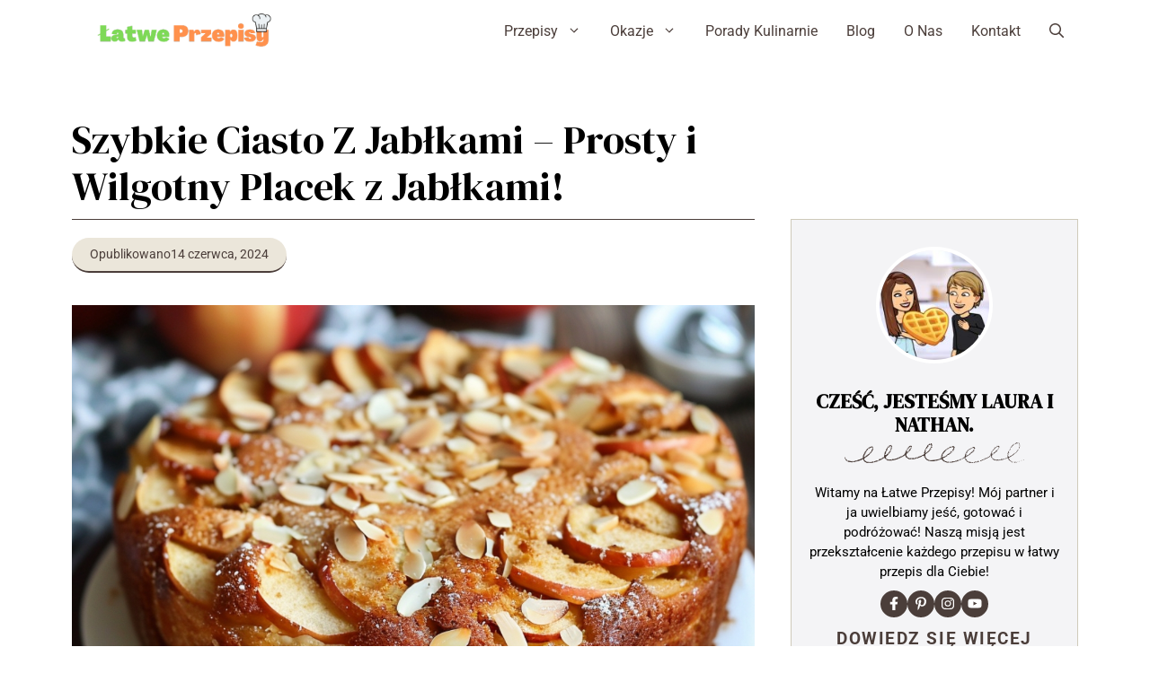

--- FILE ---
content_type: text/html; charset=UTF-8
request_url: https://latweprzepisy.com/szybkie-ciasto-z-jablkami/
body_size: 47257
content:
<!DOCTYPE html><html lang="pl-PL" prefix="og: https://ogp.me/ns#"><head><meta charset="UTF-8"/>
<script>var __ezHttpConsent={setByCat:function(src,tagType,attributes,category,force,customSetScriptFn=null){var setScript=function(){if(force||window.ezTcfConsent[category]){if(typeof customSetScriptFn==='function'){customSetScriptFn();}else{var scriptElement=document.createElement(tagType);scriptElement.src=src;attributes.forEach(function(attr){for(var key in attr){if(attr.hasOwnProperty(key)){scriptElement.setAttribute(key,attr[key]);}}});var firstScript=document.getElementsByTagName(tagType)[0];firstScript.parentNode.insertBefore(scriptElement,firstScript);}}};if(force||(window.ezTcfConsent&&window.ezTcfConsent.loaded)){setScript();}else if(typeof getEzConsentData==="function"){getEzConsentData().then(function(ezTcfConsent){if(ezTcfConsent&&ezTcfConsent.loaded){setScript();}else{console.error("cannot get ez consent data");force=true;setScript();}});}else{force=true;setScript();console.error("getEzConsentData is not a function");}},};</script>
<script>var ezTcfConsent=window.ezTcfConsent?window.ezTcfConsent:{loaded:false,store_info:false,develop_and_improve_services:false,measure_ad_performance:false,measure_content_performance:false,select_basic_ads:false,create_ad_profile:false,select_personalized_ads:false,create_content_profile:false,select_personalized_content:false,understand_audiences:false,use_limited_data_to_select_content:false,};function getEzConsentData(){return new Promise(function(resolve){document.addEventListener("ezConsentEvent",function(event){var ezTcfConsent=event.detail.ezTcfConsent;resolve(ezTcfConsent);});});}</script>
<script>if(typeof _setEzCookies!=='function'){function _setEzCookies(ezConsentData){var cookies=window.ezCookieQueue;for(var i=0;i<cookies.length;i++){var cookie=cookies[i];if(ezConsentData&&ezConsentData.loaded&&ezConsentData[cookie.tcfCategory]){document.cookie=cookie.name+"="+cookie.value;}}}}
window.ezCookieQueue=window.ezCookieQueue||[];if(typeof addEzCookies!=='function'){function addEzCookies(arr){window.ezCookieQueue=[...window.ezCookieQueue,...arr];}}
addEzCookies([{name:"ezoab_284995",value:"mod1-c; Path=/; Domain=latweprzepisy.com; Max-Age=7200",tcfCategory:"store_info",isEzoic:"true",},{name:"ezosuibasgeneris-1",value:"6c513dff-7d37-46f5-5548-9824da7d5fc6; Path=/; Domain=latweprzepisy.com; Expires=Mon, 18 Jan 2027 09:53:53 UTC; Secure; SameSite=None",tcfCategory:"understand_audiences",isEzoic:"true",}]);if(window.ezTcfConsent&&window.ezTcfConsent.loaded){_setEzCookies(window.ezTcfConsent);}else if(typeof getEzConsentData==="function"){getEzConsentData().then(function(ezTcfConsent){if(ezTcfConsent&&ezTcfConsent.loaded){_setEzCookies(window.ezTcfConsent);}else{console.error("cannot get ez consent data");_setEzCookies(window.ezTcfConsent);}});}else{console.error("getEzConsentData is not a function");_setEzCookies(window.ezTcfConsent);}</script><script type="text/javascript" data-ezscrex='false' data-cfasync='false'>window._ezaq = Object.assign({"edge_cache_status":13,"edge_response_time":74,"url":"https://latweprzepisy.com/szybkie-ciasto-z-jablkami/"}, typeof window._ezaq !== "undefined" ? window._ezaq : {});</script><script type="text/javascript" data-ezscrex='false' data-cfasync='false'>window._ezaq = Object.assign({"ab_test_id":"mod1-c"}, typeof window._ezaq !== "undefined" ? window._ezaq : {});window.__ez=window.__ez||{};window.__ez.tf={};</script><script type="text/javascript" data-ezscrex='false' data-cfasync='false'>window.ezDisableAds = true;</script>
<script data-ezscrex='false' data-cfasync='false' data-pagespeed-no-defer>var __ez=__ez||{};__ez.stms=Date.now();__ez.evt={};__ez.script={};__ez.ck=__ez.ck||{};__ez.template={};__ez.template.isOrig=true;__ez.queue=__ez.queue||function(){var e=0,i=0,t=[],n=!1,o=[],r=[],s=!0,a=function(e,i,n,o,r,s,a){var l=arguments.length>7&&void 0!==arguments[7]?arguments[7]:window,d=this;this.name=e,this.funcName=i,this.parameters=null===n?null:w(n)?n:[n],this.isBlock=o,this.blockedBy=r,this.deleteWhenComplete=s,this.isError=!1,this.isComplete=!1,this.isInitialized=!1,this.proceedIfError=a,this.fWindow=l,this.isTimeDelay=!1,this.process=function(){f("... func = "+e),d.isInitialized=!0,d.isComplete=!0,f("... func.apply: "+e);var i=d.funcName.split("."),n=null,o=this.fWindow||window;i.length>3||(n=3===i.length?o[i[0]][i[1]][i[2]]:2===i.length?o[i[0]][i[1]]:o[d.funcName]),null!=n&&n.apply(null,this.parameters),!0===d.deleteWhenComplete&&delete t[e],!0===d.isBlock&&(f("----- F'D: "+d.name),m())}},l=function(e,i,t,n,o,r,s){var a=arguments.length>7&&void 0!==arguments[7]?arguments[7]:window,l=this;this.name=e,this.path=i,this.async=o,this.defer=r,this.isBlock=t,this.blockedBy=n,this.isInitialized=!1,this.isError=!1,this.isComplete=!1,this.proceedIfError=s,this.fWindow=a,this.isTimeDelay=!1,this.isPath=function(e){return"/"===e[0]&&"/"!==e[1]},this.getSrc=function(e){return void 0!==window.__ezScriptHost&&this.isPath(e)&&"banger.js"!==this.name?window.__ezScriptHost+e:e},this.process=function(){l.isInitialized=!0,f("... file = "+e);var i=this.fWindow?this.fWindow.document:document,t=i.createElement("script");t.src=this.getSrc(this.path),!0===o?t.async=!0:!0===r&&(t.defer=!0),t.onerror=function(){var e={url:window.location.href,name:l.name,path:l.path,user_agent:window.navigator.userAgent};"undefined"!=typeof _ezaq&&(e.pageview_id=_ezaq.page_view_id);var i=encodeURIComponent(JSON.stringify(e)),t=new XMLHttpRequest;t.open("GET","//g.ezoic.net/ezqlog?d="+i,!0),t.send(),f("----- ERR'D: "+l.name),l.isError=!0,!0===l.isBlock&&m()},t.onreadystatechange=t.onload=function(){var e=t.readyState;f("----- F'D: "+l.name),e&&!/loaded|complete/.test(e)||(l.isComplete=!0,!0===l.isBlock&&m())},i.getElementsByTagName("head")[0].appendChild(t)}},d=function(e,i){this.name=e,this.path="",this.async=!1,this.defer=!1,this.isBlock=!1,this.blockedBy=[],this.isInitialized=!0,this.isError=!1,this.isComplete=i,this.proceedIfError=!1,this.isTimeDelay=!1,this.process=function(){}};function c(e,i,n,s,a,d,c,u,f){var m=new l(e,i,n,s,a,d,c,f);!0===u?o[e]=m:r[e]=m,t[e]=m,h(m)}function h(e){!0!==u(e)&&0!=s&&e.process()}function u(e){if(!0===e.isTimeDelay&&!1===n)return f(e.name+" blocked = TIME DELAY!"),!0;if(w(e.blockedBy))for(var i=0;i<e.blockedBy.length;i++){var o=e.blockedBy[i];if(!1===t.hasOwnProperty(o))return f(e.name+" blocked = "+o),!0;if(!0===e.proceedIfError&&!0===t[o].isError)return!1;if(!1===t[o].isComplete)return f(e.name+" blocked = "+o),!0}return!1}function f(e){var i=window.location.href,t=new RegExp("[?&]ezq=([^&#]*)","i").exec(i);"1"===(t?t[1]:null)&&console.debug(e)}function m(){++e>200||(f("let's go"),p(o),p(r))}function p(e){for(var i in e)if(!1!==e.hasOwnProperty(i)){var t=e[i];!0===t.isComplete||u(t)||!0===t.isInitialized||!0===t.isError?!0===t.isError?f(t.name+": error"):!0===t.isComplete?f(t.name+": complete already"):!0===t.isInitialized&&f(t.name+": initialized already"):t.process()}}function w(e){return"[object Array]"==Object.prototype.toString.call(e)}return window.addEventListener("load",(function(){setTimeout((function(){n=!0,f("TDELAY -----"),m()}),5e3)}),!1),{addFile:c,addFileOnce:function(e,i,n,o,r,s,a,l,d){t[e]||c(e,i,n,o,r,s,a,l,d)},addDelayFile:function(e,i){var n=new l(e,i,!1,[],!1,!1,!0);n.isTimeDelay=!0,f(e+" ...  FILE! TDELAY"),r[e]=n,t[e]=n,h(n)},addFunc:function(e,n,s,l,d,c,u,f,m,p){!0===c&&(e=e+"_"+i++);var w=new a(e,n,s,l,d,u,f,p);!0===m?o[e]=w:r[e]=w,t[e]=w,h(w)},addDelayFunc:function(e,i,n){var o=new a(e,i,n,!1,[],!0,!0);o.isTimeDelay=!0,f(e+" ...  FUNCTION! TDELAY"),r[e]=o,t[e]=o,h(o)},items:t,processAll:m,setallowLoad:function(e){s=e},markLoaded:function(e){if(e&&0!==e.length){if(e in t){var i=t[e];!0===i.isComplete?f(i.name+" "+e+": error loaded duplicate"):(i.isComplete=!0,i.isInitialized=!0)}else t[e]=new d(e,!0);f("markLoaded dummyfile: "+t[e].name)}},logWhatsBlocked:function(){for(var e in t)!1!==t.hasOwnProperty(e)&&u(t[e])}}}();__ez.evt.add=function(e,t,n){e.addEventListener?e.addEventListener(t,n,!1):e.attachEvent?e.attachEvent("on"+t,n):e["on"+t]=n()},__ez.evt.remove=function(e,t,n){e.removeEventListener?e.removeEventListener(t,n,!1):e.detachEvent?e.detachEvent("on"+t,n):delete e["on"+t]};__ez.script.add=function(e){var t=document.createElement("script");t.src=e,t.async=!0,t.type="text/javascript",document.getElementsByTagName("head")[0].appendChild(t)};__ez.dot=__ez.dot||{};__ez.queue.addFileOnce('/detroitchicago/boise.js', '/detroitchicago/boise.js?gcb=195-8&cb=5', true, [], true, false, true, false);__ez.queue.addFileOnce('/parsonsmaize/abilene.js', '/parsonsmaize/abilene.js?gcb=195-8&cb=e80eca0cdb', true, [], true, false, true, false);__ez.queue.addFileOnce('/parsonsmaize/mulvane.js', '/parsonsmaize/mulvane.js?gcb=195-8&cb=e75e48eec0', true, ['/parsonsmaize/abilene.js'], true, false, true, false);__ez.queue.addFileOnce('/detroitchicago/birmingham.js', '/detroitchicago/birmingham.js?gcb=195-8&cb=539c47377c', true, ['/parsonsmaize/abilene.js'], true, false, true, false);</script>
<script data-ezscrex="false" type="text/javascript" data-cfasync="false">window._ezaq = Object.assign({"ad_cache_level":0,"adpicker_placement_cnt":0,"ai_placeholder_cache_level":0,"ai_placeholder_placement_cnt":-1,"article_category":"Ciasta z owocami","author":"Laura","domain":"latweprzepisy.com","domain_id":284995,"ezcache_level":2,"ezcache_skip_code":0,"has_bad_image":0,"has_bad_words":0,"is_sitespeed":0,"lt_cache_level":0,"publish_date":"2024-06-14","response_size":268505,"response_size_orig":262743,"response_time_orig":4,"template_id":5,"url":"https://latweprzepisy.com/szybkie-ciasto-z-jablkami/","word_count":0,"worst_bad_word_level":0}, typeof window._ezaq !== "undefined" ? window._ezaq : {});__ez.queue.markLoaded('ezaqBaseReady');</script>
<script type='text/javascript' data-ezscrex='false' data-cfasync='false'>
window.ezAnalyticsStatic = true;

function analyticsAddScript(script) {
	var ezDynamic = document.createElement('script');
	ezDynamic.type = 'text/javascript';
	ezDynamic.innerHTML = script;
	document.head.appendChild(ezDynamic);
}
function getCookiesWithPrefix() {
    var allCookies = document.cookie.split(';');
    var cookiesWithPrefix = {};

    for (var i = 0; i < allCookies.length; i++) {
        var cookie = allCookies[i].trim();

        for (var j = 0; j < arguments.length; j++) {
            var prefix = arguments[j];
            if (cookie.indexOf(prefix) === 0) {
                var cookieParts = cookie.split('=');
                var cookieName = cookieParts[0];
                var cookieValue = cookieParts.slice(1).join('=');
                cookiesWithPrefix[cookieName] = decodeURIComponent(cookieValue);
                break; // Once matched, no need to check other prefixes
            }
        }
    }

    return cookiesWithPrefix;
}
function productAnalytics() {
	var d = {"pr":[3,6],"omd5":"9175e06b18544e18862b7f2855f6b0f6","nar":"risk score"};
	d.u = _ezaq.url;
	d.p = _ezaq.page_view_id;
	d.v = _ezaq.visit_uuid;
	d.ab = _ezaq.ab_test_id;
	d.e = JSON.stringify(_ezaq);
	d.ref = document.referrer;
	d.c = getCookiesWithPrefix('active_template', 'ez', 'lp_');
	if(typeof ez_utmParams !== 'undefined') {
		d.utm = ez_utmParams;
	}

	var dataText = JSON.stringify(d);
	var xhr = new XMLHttpRequest();
	xhr.open('POST','/ezais/analytics?cb=1', true);
	xhr.onload = function () {
		if (xhr.status!=200) {
            return;
		}

        if(document.readyState !== 'loading') {
            analyticsAddScript(xhr.response);
            return;
        }

        var eventFunc = function() {
            if(document.readyState === 'loading') {
                return;
            }
            document.removeEventListener('readystatechange', eventFunc, false);
            analyticsAddScript(xhr.response);
        };

        document.addEventListener('readystatechange', eventFunc, false);
	};
	xhr.setRequestHeader('Content-Type','text/plain');
	xhr.send(dataText);
}
__ez.queue.addFunc("productAnalytics", "productAnalytics", null, true, ['ezaqBaseReady'], false, false, false, true);
</script><base href="https://latweprzepisy.com/szybkie-ciasto-z-jablkami/"/>
	
	<meta name="viewport" content="width=device-width, initial-scale=1"/>
<!-- Optymalizacja wyszukiwarek według Rank Math PRO - https://rankmath.com/ -->
<title>Proste i Szybkie Ciasto Z Jabłkami - Łatwe Przepisy</title>
<meta name="description" content="Nasz prosty przepis na szybkie ciasto z jabłkami to pomysł na deser na niespodziewanych gości i nie tylko! Zobacz jak zrobić placek z jabłkami!"/>
<meta name="robots" content="follow, index, max-snippet:-1, max-video-preview:-1, max-image-preview:large"/>
<link rel="canonical" href="https://latweprzepisy.com/szybkie-ciasto-z-jablkami/"/>
<meta property="og:locale" content="pl_PL"/>
<meta property="og:type" content="article"/>
<meta property="og:title" content="Proste i Szybkie Ciasto Z Jabłkami - Łatwe Przepisy"/>
<meta property="og:description" content="Nasz prosty przepis na szybkie ciasto z jabłkami to pomysł na deser na niespodziewanych gości i nie tylko! Zobacz jak zrobić placek z jabłkami!"/>
<meta property="og:url" content="https://latweprzepisy.com/szybkie-ciasto-z-jablkami/"/>
<meta property="og:site_name" content="Łatwe Przepisy"/>
<meta property="article:publisher" content="https://www.facebook.com/latweprzepisyblog"/>
<meta property="article:author" content="https://www.facebook.com/latweprzepisyblog"/>
<meta property="article:tag" content="Bezdrożdżowe"/>
<meta property="article:tag" content="Jajka"/>
<meta property="article:tag" content="Orzechy"/>
<meta property="article:tag" content="Owoce"/>
<meta property="article:tag" content="Pieczone w piekarniku"/>
<meta property="article:tag" content="Produkty mleczne"/>
<meta property="article:tag" content="Przepisy w 1 godzinę"/>
<meta property="article:section" content="Ciasta z owocami"/>
<meta property="og:updated_time" content="2024-06-14T14:59:12+01:00"/>
<meta property="og:image" content="https://latweprzepisy.com/wp-content/uploads/2022/12/Szybkie-Ciasto-Z-Jablkami-1.jpg"/>
<meta property="og:image:secure_url" content="https://latweprzepisy.com/wp-content/uploads/2022/12/Szybkie-Ciasto-Z-Jablkami-1.jpg"/>
<meta property="og:image:width" content="1200"/>
<meta property="og:image:height" content="1200"/>
<meta property="og:image:alt" content="Szybkie Ciasto Z Jabłkami"/>
<meta property="og:image:type" content="image/jpeg"/>
<meta property="article:published_time" content="2024-06-14T14:44:54+01:00"/>
<meta property="article:modified_time" content="2024-06-14T14:59:12+01:00"/>
<meta name="twitter:card" content="summary_large_image"/>
<meta name="twitter:title" content="Proste i Szybkie Ciasto Z Jabłkami - Łatwe Przepisy"/>
<meta name="twitter:description" content="Nasz prosty przepis na szybkie ciasto z jabłkami to pomysł na deser na niespodziewanych gości i nie tylko! Zobacz jak zrobić placek z jabłkami!"/>
<meta name="twitter:site" content="@latwe_przepisy"/>
<meta name="twitter:creator" content="@latwe_przepisy"/>
<meta name="twitter:image" content="https://latweprzepisy.com/wp-content/uploads/2022/12/Szybkie-Ciasto-Z-Jablkami-1.jpg"/>
<meta name="twitter:label1" content="Napisane przez"/>
<meta name="twitter:data1" content="Laura"/>
<meta name="twitter:label2" content="Czas czytania"/>
<meta name="twitter:data2" content="3 minuty"/>
<script type="application/ld+json" class="rank-math-schema-pro">{"@context":"https://schema.org","@graph":[{"@type":"Organization","@id":"https://latweprzepisy.com/#organization","name":"\u0141atwe Przepisy","sameAs":["https://www.facebook.com/latweprzepisyblog","https://twitter.com/latwe_przepisy","https://www.instagram.com/latweprzepisyblog/","https://pl.pinterest.com/Latweprzepisyblog/","https://www.youtube.com/channel/UCrsk9fJZXn3ELAnaUSsEDUw","https://www.tiktok.com/@latweprzepisytv"],"logo":{"@type":"ImageObject","@id":"https://latweprzepisy.com/#logo","url":"https://latweprzepisy.com/wp-content/uploads/2023/01/lplogo-1.png","contentUrl":"https://latweprzepisy.com/wp-content/uploads/2023/01/lplogo-1.png","caption":"\u0141atwe Przepisy","inLanguage":"pl-PL","width":"500","height":"500"}},{"@type":"WebSite","@id":"https://latweprzepisy.com/#website","url":"https://latweprzepisy.com","name":"\u0141atwe Przepisy","publisher":{"@id":"https://latweprzepisy.com/#organization"},"inLanguage":"pl-PL"},{"@type":"ImageObject","@id":"https://latweprzepisy.com/wp-content/uploads/2022/12/Szybkie-Ciasto-Z-Jablkami-1.jpg","url":"https://latweprzepisy.com/wp-content/uploads/2022/12/Szybkie-Ciasto-Z-Jablkami-1.jpg","width":"1200","height":"1200","caption":"Szybkie Ciasto Z Jab\u0142kami","inLanguage":"pl-PL"},{"@type":"BreadcrumbList","@id":"https://latweprzepisy.com/szybkie-ciasto-z-jablkami/#breadcrumb","itemListElement":[{"@type":"ListItem","position":"1","item":{"@id":"https://latweprzepisy.com","name":"Home"}},{"@type":"ListItem","position":"2","item":{"@id":"https://latweprzepisy.com/przepisy/przepisy-na-desery/ciasta-z-owocami/","name":"Ciasta z owocami"}},{"@type":"ListItem","position":"3","item":{"@id":"https://latweprzepisy.com/szybkie-ciasto-z-jablkami/","name":"Szybkie Ciasto Z Jab\u0142kami &#8211; Prosty i Wilgotny Placek z Jab\u0142kami!"}}]},{"@type":"WebPage","@id":"https://latweprzepisy.com/szybkie-ciasto-z-jablkami/#webpage","url":"https://latweprzepisy.com/szybkie-ciasto-z-jablkami/","name":"Proste i Szybkie Ciasto Z Jab\u0142kami - \u0141atwe Przepisy","datePublished":"2024-06-14T14:44:54+01:00","dateModified":"2024-06-14T14:59:12+01:00","isPartOf":{"@id":"https://latweprzepisy.com/#website"},"primaryImageOfPage":{"@id":"https://latweprzepisy.com/wp-content/uploads/2022/12/Szybkie-Ciasto-Z-Jablkami-1.jpg"},"inLanguage":"pl-PL","breadcrumb":{"@id":"https://latweprzepisy.com/szybkie-ciasto-z-jablkami/#breadcrumb"}},{"@type":"Person","@id":"https://latweprzepisy.com/szybkie-ciasto-z-jablkami/#author","name":"Laura","image":{"@type":"ImageObject","@id":"https://secure.gravatar.com/avatar/6efb14cbc50b7b33d2e9467d4fa2b7f6f22cdb759f08c5a9bc4f918116ba7a1f?s=96&amp;d=mm&amp;r=g","url":"https://secure.gravatar.com/avatar/6efb14cbc50b7b33d2e9467d4fa2b7f6f22cdb759f08c5a9bc4f918116ba7a1f?s=96&amp;d=mm&amp;r=g","caption":"Laura","inLanguage":"pl-PL"},"sameAs":["https://latweprzepisy.com/","https://www.facebook.com/latweprzepisyblog","https://pl.pinterest.com/Latweprzepisyblog/","https://www.youtube.com/channel/UCrsk9fJZXn3ELAnaUSsEDUw","https://instagram.com/latweprzepisy"],"worksFor":{"@id":"https://latweprzepisy.com/#organization"}},{"@type":"NewsArticle","headline":"Proste i Szybkie Ciasto Z Jab\u0142kami - \u0141atwe Przepisy","keywords":"Ciasto z jab\u0142kami","datePublished":"2024-06-14T14:44:54+01:00","dateModified":"2024-06-14T14:59:12+01:00","articleSection":"Ciasta z owocami","author":{"@id":"https://latweprzepisy.com/szybkie-ciasto-z-jablkami/#author","name":"Laura"},"publisher":{"@id":"https://latweprzepisy.com/#organization"},"description":"Nasz prosty przepis na szybkie ciasto z jab\u0142kami to pomys\u0142 na deser na niespodziewanych go\u015bci i nie tylko! Zobacz jak zrobi\u0107 placek z jab\u0142kami!","copyrightYear":"2024","copyrightHolder":{"@id":"https://latweprzepisy.com/#organization"},"name":"Proste i Szybkie Ciasto Z Jab\u0142kami - \u0141atwe Przepisy","subjectOf":[{"@type":"FAQPage","mainEntity":[{"@type":"Question","url":"https://latweprzepisy.com/szybkie-ciasto-z-jablkami/#faq-question-1687528072968","name":"Ile piec ciasto z jab\u0142kami?","acceptedAnswer":{"@type":"Answer","text":"Piecz ciasto przez 45 minut w rozgrzanym piekarniku do 160<strong>\u00b0</strong>C. W ten spos\u00f3b upiecze si\u0119 r\u00f3wnomiernie. Gotowo\u015b\u0107 ciasta mo\u017cesz r\u00f3wnie\u017c sprawdzi\u0107 za pomoc\u0105 drewnianego patyczka."}},{"@type":"Question","url":"https://latweprzepisy.com/szybkie-ciasto-z-jablkami/#faq-question-1687528100420","name":"Jaka m\u0105ka do ciasta z jab\u0142kami?","acceptedAnswer":{"@type":"Answer","text":"Do ciasta z jab\u0142kami najlepiej jest u\u017cy\u0107 m\u0105ki pszennej 450 oraz 550. To sprawi, \u017ce deser b\u0119dzie puszysty i idealny. Mo\u017cesz r\u00f3wnie\u017c u\u017cy\u0107 650 lecz ciasto, mo\u017ce mie\u0107 lekko inn\u0105 konsystencj\u0119."}},{"@type":"Question","url":"https://latweprzepisy.com/szybkie-ciasto-z-jablkami/#faq-question-1687529042491","name":"Jak przechowywa\u0107 ciasto z jab\u0142kami?","acceptedAnswer":{"@type":"Answer","text":"Upieczone ju\u017c ciasto jab\u0142kowe od\u0142\u00f3\u017c do ca\u0142kowitego ostudzenia. Nast\u0119pnie prze\u0142\u00f3\u017c do plastikowego pojemnika i przechowuj w lod\u00f3wce do 6 dni. Mo\u017cesz te\u017c deser owin\u0105\u0107 w foli\u0119 spo\u017cywcz\u0105 i zamrozi\u0107 do 5 miesi\u0119cy."}}]}],"@id":"https://latweprzepisy.com/szybkie-ciasto-z-jablkami/#richSnippet","isPartOf":{"@id":"https://latweprzepisy.com/szybkie-ciasto-z-jablkami/#webpage"},"image":{"@id":"https://latweprzepisy.com/wp-content/uploads/2022/12/Szybkie-Ciasto-Z-Jablkami-1.jpg"},"inLanguage":"pl-PL","mainEntityOfPage":{"@id":"https://latweprzepisy.com/szybkie-ciasto-z-jablkami/#webpage"}},{"@type":"Recipe","name":"Szybkie Ciasto Z Jab\u0142kami","author":{"@type":"Person","name":"Laura"},"description":"Szybkie ciasto z jab\u0142kami to przepis na prosty i pyszny deser, kt\u00f3ry przygotujesz w mniej ni\u017c 10 minut! Nast\u0119pnie do piekarnika i gotowe. Najlepiej smakuje kiedy dzielimy si\u0119 nim z rodzin\u0105 czy znajomymi.","datePublished":"2024-06-14T14:44:54+00:00","image":["https://latweprzepisy.com/wp-content/uploads/2022/12/Szybkie-Ciasto-Z-Jablkami-1.jpg","https://latweprzepisy.com/wp-content/uploads/2022/12/Szybkie-Ciasto-Z-Jablkami-1-500x500.jpg","https://latweprzepisy.com/wp-content/uploads/2022/12/Szybkie-Ciasto-Z-Jablkami-1-500x375.jpg","https://latweprzepisy.com/wp-content/uploads/2022/12/Szybkie-Ciasto-Z-Jablkami-1-480x270.jpg"],"recipeYield":["15","15 Os\u00f3b"],"prepTime":"PT10M","cookTime":"PT45M","totalTime":"PT55M","recipeIngredient":["3  jab\u0142ka","225 gram m\u0105ki  (samorosn\u0105cej)","150 gram cukru pudru","1 \u0142y\u017ceczka ekstraktu z wanilii","2 du\u017ce jajka","125 ml mleka","125 gram mas\u0142a (w temperaturze pokojowej)","50 gram p\u0142atk\u00f3w migda\u0142owych","3 \u0142y\u017cki  cukru (br\u0105zowego)"],"recipeInstructions":[{"@type":"HowToStep","text":"Nagrzej piekarnik do 160\u00b0C.","name":"Nagrzej piekarnik do 160\u00b0C.","url":"https://latweprzepisy.com/szybkie-ciasto-z-jablkami/#wprm-recipe-1172-step-0-0"},{"@type":"HowToStep","text":"Obierz jab\u0142ka i pokr\u00f3j je w chude plasterki.","name":"Obierz jab\u0142ka i pokr\u00f3j je w chude plasterki.","url":"https://latweprzepisy.com/szybkie-ciasto-z-jablkami/#wprm-recipe-1172-step-0-1"},{"@type":"HowToStep","text":"Tortownic\u0119 22 cm wysmaruj olejem i wy\u0142\u00f3\u017c papierem do pieczenia.","name":"Tortownic\u0119 22 cm wysmaruj olejem i wy\u0142\u00f3\u017c papierem do pieczenia.","url":"https://latweprzepisy.com/szybkie-ciasto-z-jablkami/#wprm-recipe-1172-step-0-2"},{"@type":"HowToStep","text":"Do miski wbij jajka i ubij je na pian\u0119.","name":"Do miski wbij jajka i ubij je na pian\u0119.","url":"https://latweprzepisy.com/szybkie-ciasto-z-jablkami/#wprm-recipe-1172-step-0-3"},{"@type":"HowToStep","text":"Do miski dodaj mas\u0142o, ekstrakt waniliowy i cukier puder. Utrzyj zawarto\u015b\u0107 miski mikserem r\u0119cznym, a\u017c do jednolitej konsystencji.","name":"Do miski dodaj mas\u0142o, ekstrakt waniliowy i cukier puder. Utrzyj zawarto\u015b\u0107 miski mikserem r\u0119cznym, a\u017c do jednolitej konsystencji.","url":"https://latweprzepisy.com/szybkie-ciasto-z-jablkami/#wprm-recipe-1172-step-0-4"},{"@type":"HowToStep","text":"Dodaj mleko. Mieszaj mikserem a\u017c po\u0142\u0105cz\u0105 si\u0119 z mas\u0142em.","name":"Dodaj mleko. Mieszaj mikserem a\u017c po\u0142\u0105cz\u0105 si\u0119 z mas\u0142em.","url":"https://latweprzepisy.com/szybkie-ciasto-z-jablkami/#wprm-recipe-1172-step-0-5"},{"@type":"HowToStep","text":"Dodaj jajka i delikatnie wymieszaj.","name":"Dodaj jajka i delikatnie wymieszaj.","url":"https://latweprzepisy.com/szybkie-ciasto-z-jablkami/#wprm-recipe-1172-step-0-6"},{"@type":"HowToStep","text":"Wsyp m\u0105k\u0119 i wszystko jeszcze raz dok\u0142adnie zmieszaj, tak aby nie by\u0142o grudek.","name":"Wsyp m\u0105k\u0119 i wszystko jeszcze raz dok\u0142adnie zmieszaj, tak aby nie by\u0142o grudek.","url":"https://latweprzepisy.com/szybkie-ciasto-z-jablkami/#wprm-recipe-1172-step-0-7"},{"@type":"HowToStep","text":"Po\u0142ow\u0119 ciasta wlej do foremki wy\u0142o\u017conej papierem. Ciasto powinno by\u0107 g\u0119ste.","name":"Po\u0142ow\u0119 ciasta wlej do foremki wy\u0142o\u017conej papierem. Ciasto powinno by\u0107 g\u0119ste.","url":"https://latweprzepisy.com/szybkie-ciasto-z-jablkami/#wprm-recipe-1172-step-0-8"},{"@type":"HowToStep","text":"U\u0142\u00f3\u017c po\u0142ow\u0119 wcze\u015bniej pokrojonych jab\u0142ek, tak aby pokry\u0142y powierzchnie ciasta.","name":"U\u0142\u00f3\u017c po\u0142ow\u0119 wcze\u015bniej pokrojonych jab\u0142ek, tak aby pokry\u0142y powierzchnie ciasta.","url":"https://latweprzepisy.com/szybkie-ciasto-z-jablkami/#wprm-recipe-1172-step-0-9"},{"@type":"HowToStep","text":"Wlej reszt\u0119 ciasta do foremki i u\u0142\u00f3\u017c reszt\u0119 jab\u0142ek na g\u00f3r\u0119.","name":"Wlej reszt\u0119 ciasta do foremki i u\u0142\u00f3\u017c reszt\u0119 jab\u0142ek na g\u00f3r\u0119.","url":"https://latweprzepisy.com/szybkie-ciasto-z-jablkami/#wprm-recipe-1172-step-0-10"},{"@type":"HowToStep","text":"Posyp ciasto p\u0142atkami migda\u0142\u00f3w i br\u0105zowym cukrem.","name":"Posyp ciasto p\u0142atkami migda\u0142\u00f3w i br\u0105zowym cukrem.","url":"https://latweprzepisy.com/szybkie-ciasto-z-jablkami/#wprm-recipe-1172-step-0-11"},{"@type":"HowToStep","text":"W\u0142\u00f3\u017c do rozgrzanego piekarnika i piecz przez 45 minut.","name":"W\u0142\u00f3\u017c do rozgrzanego piekarnika i piecz przez 45 minut.","url":"https://latweprzepisy.com/szybkie-ciasto-z-jablkami/#wprm-recipe-1172-step-0-12"},{"@type":"HowToStep","text":"Wyjmij z piekarnika i ostud\u017a przez 20 minut.","name":"Wyjmij z piekarnika i ostud\u017a przez 20 minut.","url":"https://latweprzepisy.com/szybkie-ciasto-z-jablkami/#wprm-recipe-1172-step-0-13"}],"aggregateRating":{"@type":"AggregateRating","ratingValue":"5","ratingCount":"1","reviewCount":"1"},"review":[{"@type":"Review","reviewRating":{"@type":"Rating","ratingValue":"5"},"reviewBody":"Bardzo pyszne I latwe !!!!!!!!!   \ud83d\ude01","author":{"@type":"Person","name":"Rafa\u0142"},"datePublished":"2021-05-01"}],"recipeCategory":["Deser"],"recipeCuisine":["Niemiecka"],"keywords":"ciasto z jablkami, przepis na ciasto, szybkie ciasto","nutrition":{"@type":"NutritionInformation","calories":"255 kcal","servingSize":"1 porcja"},"@id":"https://latweprzepisy.com/szybkie-ciasto-z-jablkami/#recipe","mainEntityOfPage":"https://latweprzepisy.com/szybkie-ciasto-z-jablkami/#webpage","isPartOf":{"@id":"https://latweprzepisy.com/szybkie-ciasto-z-jablkami/#webpage"}}]}</script>
<!-- /Wtyczka Rank Math WordPress SEO -->

<link href="https://fonts.gstatic.com" crossorigin="" rel="preconnect"/>
<link href="https://fonts.googleapis.com" crossorigin="" rel="preconnect"/>
<link rel="alternate" type="application/rss+xml" title="Łatwe Przepisy » Kanał z wpisami" href="https://latweprzepisy.com/feed/"/>
<link rel="alternate" type="application/rss+xml" title="Łatwe Przepisy » Kanał z komentarzami" href="https://latweprzepisy.com/comments/feed/"/>
<link rel="alternate" type="application/rss+xml" title="Łatwe Przepisy » Szybkie Ciasto Z Jabłkami – Prosty i Wilgotny Placek z Jabłkami! Kanał z komentarzami" href="https://latweprzepisy.com/szybkie-ciasto-z-jablkami/feed/"/>
<link rel="alternate" title="oEmbed (JSON)" type="application/json+oembed" href="https://latweprzepisy.com/wp-json/oembed/1.0/embed?url=https%3A%2F%2Flatweprzepisy.com%2Fszybkie-ciasto-z-jablkami%2F"/>
<link rel="alternate" title="oEmbed (XML)" type="text/xml+oembed" href="https://latweprzepisy.com/wp-json/oembed/1.0/embed?url=https%3A%2F%2Flatweprzepisy.com%2Fszybkie-ciasto-z-jablkami%2F&amp;format=xml"/>
<script>(()=>{"use strict";const e=[400,500,600,700,800,900],t=e=>`wprm-min-${e}`,n=e=>`wprm-max-${e}`,s=new Set,o="ResizeObserver"in window,r=o?new ResizeObserver((e=>{for(const t of e)c(t.target)})):null,i=.5/(window.devicePixelRatio||1);function c(s){const o=s.getBoundingClientRect().width||0;for(let r=0;r<e.length;r++){const c=e[r],a=o<=c+i;o>c+i?s.classList.add(t(c)):s.classList.remove(t(c)),a?s.classList.add(n(c)):s.classList.remove(n(c))}}function a(e){s.has(e)||(s.add(e),r&&r.observe(e),c(e))}!function(e=document){e.querySelectorAll(".wprm-recipe").forEach(a)}();if(new MutationObserver((e=>{for(const t of e)for(const e of t.addedNodes)e instanceof Element&&(e.matches?.(".wprm-recipe")&&a(e),e.querySelectorAll?.(".wprm-recipe").forEach(a))})).observe(document.documentElement,{childList:!0,subtree:!0}),!o){let e=0;addEventListener("resize",(()=>{e&&cancelAnimationFrame(e),e=requestAnimationFrame((()=>s.forEach(c)))}),{passive:!0})}})();</script><style id="wp-img-auto-sizes-contain-inline-css">
img:is([sizes=auto i],[sizes^="auto," i]){contain-intrinsic-size:3000px 1500px}
/*# sourceURL=wp-img-auto-sizes-contain-inline-css */
</style>
<style id="wp-block-library-inline-css">
:root{--wp-block-synced-color:#7a00df;--wp-block-synced-color--rgb:122,0,223;--wp-bound-block-color:var(--wp-block-synced-color);--wp-editor-canvas-background:#ddd;--wp-admin-theme-color:#007cba;--wp-admin-theme-color--rgb:0,124,186;--wp-admin-theme-color-darker-10:#006ba1;--wp-admin-theme-color-darker-10--rgb:0,107,160.5;--wp-admin-theme-color-darker-20:#005a87;--wp-admin-theme-color-darker-20--rgb:0,90,135;--wp-admin-border-width-focus:2px}@media (min-resolution:192dpi){:root{--wp-admin-border-width-focus:1.5px}}.wp-element-button{cursor:pointer}:root .has-very-light-gray-background-color{background-color:#eee}:root .has-very-dark-gray-background-color{background-color:#313131}:root .has-very-light-gray-color{color:#eee}:root .has-very-dark-gray-color{color:#313131}:root .has-vivid-green-cyan-to-vivid-cyan-blue-gradient-background{background:linear-gradient(135deg,#00d084,#0693e3)}:root .has-purple-crush-gradient-background{background:linear-gradient(135deg,#34e2e4,#4721fb 50%,#ab1dfe)}:root .has-hazy-dawn-gradient-background{background:linear-gradient(135deg,#faaca8,#dad0ec)}:root .has-subdued-olive-gradient-background{background:linear-gradient(135deg,#fafae1,#67a671)}:root .has-atomic-cream-gradient-background{background:linear-gradient(135deg,#fdd79a,#004a59)}:root .has-nightshade-gradient-background{background:linear-gradient(135deg,#330968,#31cdcf)}:root .has-midnight-gradient-background{background:linear-gradient(135deg,#020381,#2874fc)}:root{--wp--preset--font-size--normal:16px;--wp--preset--font-size--huge:42px}.has-regular-font-size{font-size:1em}.has-larger-font-size{font-size:2.625em}.has-normal-font-size{font-size:var(--wp--preset--font-size--normal)}.has-huge-font-size{font-size:var(--wp--preset--font-size--huge)}.has-text-align-center{text-align:center}.has-text-align-left{text-align:left}.has-text-align-right{text-align:right}.has-fit-text{white-space:nowrap!important}#end-resizable-editor-section{display:none}.aligncenter{clear:both}.items-justified-left{justify-content:flex-start}.items-justified-center{justify-content:center}.items-justified-right{justify-content:flex-end}.items-justified-space-between{justify-content:space-between}.screen-reader-text{border:0;clip-path:inset(50%);height:1px;margin:-1px;overflow:hidden;padding:0;position:absolute;width:1px;word-wrap:normal!important}.screen-reader-text:focus{background-color:#ddd;clip-path:none;color:#444;display:block;font-size:1em;height:auto;left:5px;line-height:normal;padding:15px 23px 14px;text-decoration:none;top:5px;width:auto;z-index:100000}html :where(.has-border-color){border-style:solid}html :where([style*=border-top-color]){border-top-style:solid}html :where([style*=border-right-color]){border-right-style:solid}html :where([style*=border-bottom-color]){border-bottom-style:solid}html :where([style*=border-left-color]){border-left-style:solid}html :where([style*=border-width]){border-style:solid}html :where([style*=border-top-width]){border-top-style:solid}html :where([style*=border-right-width]){border-right-style:solid}html :where([style*=border-bottom-width]){border-bottom-style:solid}html :where([style*=border-left-width]){border-left-style:solid}html :where(img[class*=wp-image-]){height:auto;max-width:100%}:where(figure){margin:0 0 1em}html :where(.is-position-sticky){--wp-admin--admin-bar--position-offset:var(--wp-admin--admin-bar--height,0px)}@media screen and (max-width:600px){html :where(.is-position-sticky){--wp-admin--admin-bar--position-offset:0px}}

/*# sourceURL=wp-block-library-inline-css */
</style><style id="wp-block-heading-inline-css">
h1:where(.wp-block-heading).has-background,h2:where(.wp-block-heading).has-background,h3:where(.wp-block-heading).has-background,h4:where(.wp-block-heading).has-background,h5:where(.wp-block-heading).has-background,h6:where(.wp-block-heading).has-background{padding:1.25em 2.375em}h1.has-text-align-left[style*=writing-mode]:where([style*=vertical-lr]),h1.has-text-align-right[style*=writing-mode]:where([style*=vertical-rl]),h2.has-text-align-left[style*=writing-mode]:where([style*=vertical-lr]),h2.has-text-align-right[style*=writing-mode]:where([style*=vertical-rl]),h3.has-text-align-left[style*=writing-mode]:where([style*=vertical-lr]),h3.has-text-align-right[style*=writing-mode]:where([style*=vertical-rl]),h4.has-text-align-left[style*=writing-mode]:where([style*=vertical-lr]),h4.has-text-align-right[style*=writing-mode]:where([style*=vertical-rl]),h5.has-text-align-left[style*=writing-mode]:where([style*=vertical-lr]),h5.has-text-align-right[style*=writing-mode]:where([style*=vertical-rl]),h6.has-text-align-left[style*=writing-mode]:where([style*=vertical-lr]),h6.has-text-align-right[style*=writing-mode]:where([style*=vertical-rl]){rotate:180deg}
/*# sourceURL=https://latweprzepisy.com/wp-includes/blocks/heading/style.min.css */
</style>
<style id="wp-block-paragraph-inline-css">
.is-small-text{font-size:.875em}.is-regular-text{font-size:1em}.is-large-text{font-size:2.25em}.is-larger-text{font-size:3em}.has-drop-cap:not(:focus):first-letter{float:left;font-size:8.4em;font-style:normal;font-weight:100;line-height:.68;margin:.05em .1em 0 0;text-transform:uppercase}body.rtl .has-drop-cap:not(:focus):first-letter{float:none;margin-left:.1em}p.has-drop-cap.has-background{overflow:hidden}:root :where(p.has-background){padding:1.25em 2.375em}:where(p.has-text-color:not(.has-link-color)) a{color:inherit}p.has-text-align-left[style*="writing-mode:vertical-lr"],p.has-text-align-right[style*="writing-mode:vertical-rl"]{rotate:180deg}
/*# sourceURL=https://latweprzepisy.com/wp-includes/blocks/paragraph/style.min.css */
</style>
<style id="global-styles-inline-css">
:root{--wp--preset--aspect-ratio--square: 1;--wp--preset--aspect-ratio--4-3: 4/3;--wp--preset--aspect-ratio--3-4: 3/4;--wp--preset--aspect-ratio--3-2: 3/2;--wp--preset--aspect-ratio--2-3: 2/3;--wp--preset--aspect-ratio--16-9: 16/9;--wp--preset--aspect-ratio--9-16: 9/16;--wp--preset--color--black: #000000;--wp--preset--color--cyan-bluish-gray: #abb8c3;--wp--preset--color--white: #ffffff;--wp--preset--color--pale-pink: #f78da7;--wp--preset--color--vivid-red: #cf2e2e;--wp--preset--color--luminous-vivid-orange: #ff6900;--wp--preset--color--luminous-vivid-amber: #fcb900;--wp--preset--color--light-green-cyan: #7bdcb5;--wp--preset--color--vivid-green-cyan: #00d084;--wp--preset--color--pale-cyan-blue: #8ed1fc;--wp--preset--color--vivid-cyan-blue: #0693e3;--wp--preset--color--vivid-purple: #9b51e0;--wp--preset--color--contrast: var(--contrast);--wp--preset--color--contrast-2: var(--contrast-2);--wp--preset--color--contrast-3: var(--contrast-3);--wp--preset--color--base: var(--base);--wp--preset--color--base-2: var(--base-2);--wp--preset--color--base-3: var(--base-3);--wp--preset--color--accent: var(--accent);--wp--preset--gradient--vivid-cyan-blue-to-vivid-purple: linear-gradient(135deg,rgb(6,147,227) 0%,rgb(155,81,224) 100%);--wp--preset--gradient--light-green-cyan-to-vivid-green-cyan: linear-gradient(135deg,rgb(122,220,180) 0%,rgb(0,208,130) 100%);--wp--preset--gradient--luminous-vivid-amber-to-luminous-vivid-orange: linear-gradient(135deg,rgb(252,185,0) 0%,rgb(255,105,0) 100%);--wp--preset--gradient--luminous-vivid-orange-to-vivid-red: linear-gradient(135deg,rgb(255,105,0) 0%,rgb(207,46,46) 100%);--wp--preset--gradient--very-light-gray-to-cyan-bluish-gray: linear-gradient(135deg,rgb(238,238,238) 0%,rgb(169,184,195) 100%);--wp--preset--gradient--cool-to-warm-spectrum: linear-gradient(135deg,rgb(74,234,220) 0%,rgb(151,120,209) 20%,rgb(207,42,186) 40%,rgb(238,44,130) 60%,rgb(251,105,98) 80%,rgb(254,248,76) 100%);--wp--preset--gradient--blush-light-purple: linear-gradient(135deg,rgb(255,206,236) 0%,rgb(152,150,240) 100%);--wp--preset--gradient--blush-bordeaux: linear-gradient(135deg,rgb(254,205,165) 0%,rgb(254,45,45) 50%,rgb(107,0,62) 100%);--wp--preset--gradient--luminous-dusk: linear-gradient(135deg,rgb(255,203,112) 0%,rgb(199,81,192) 50%,rgb(65,88,208) 100%);--wp--preset--gradient--pale-ocean: linear-gradient(135deg,rgb(255,245,203) 0%,rgb(182,227,212) 50%,rgb(51,167,181) 100%);--wp--preset--gradient--electric-grass: linear-gradient(135deg,rgb(202,248,128) 0%,rgb(113,206,126) 100%);--wp--preset--gradient--midnight: linear-gradient(135deg,rgb(2,3,129) 0%,rgb(40,116,252) 100%);--wp--preset--font-size--small: 13px;--wp--preset--font-size--medium: 20px;--wp--preset--font-size--large: 36px;--wp--preset--font-size--x-large: 42px;--wp--preset--spacing--20: 0.44rem;--wp--preset--spacing--30: 0.67rem;--wp--preset--spacing--40: 1rem;--wp--preset--spacing--50: 1.5rem;--wp--preset--spacing--60: 2.25rem;--wp--preset--spacing--70: 3.38rem;--wp--preset--spacing--80: 5.06rem;--wp--preset--shadow--natural: 6px 6px 9px rgba(0, 0, 0, 0.2);--wp--preset--shadow--deep: 12px 12px 50px rgba(0, 0, 0, 0.4);--wp--preset--shadow--sharp: 6px 6px 0px rgba(0, 0, 0, 0.2);--wp--preset--shadow--outlined: 6px 6px 0px -3px rgb(255, 255, 255), 6px 6px rgb(0, 0, 0);--wp--preset--shadow--crisp: 6px 6px 0px rgb(0, 0, 0);}:where(.is-layout-flex){gap: 0.5em;}:where(.is-layout-grid){gap: 0.5em;}body .is-layout-flex{display: flex;}.is-layout-flex{flex-wrap: wrap;align-items: center;}.is-layout-flex > :is(*, div){margin: 0;}body .is-layout-grid{display: grid;}.is-layout-grid > :is(*, div){margin: 0;}:where(.wp-block-columns.is-layout-flex){gap: 2em;}:where(.wp-block-columns.is-layout-grid){gap: 2em;}:where(.wp-block-post-template.is-layout-flex){gap: 1.25em;}:where(.wp-block-post-template.is-layout-grid){gap: 1.25em;}.has-black-color{color: var(--wp--preset--color--black) !important;}.has-cyan-bluish-gray-color{color: var(--wp--preset--color--cyan-bluish-gray) !important;}.has-white-color{color: var(--wp--preset--color--white) !important;}.has-pale-pink-color{color: var(--wp--preset--color--pale-pink) !important;}.has-vivid-red-color{color: var(--wp--preset--color--vivid-red) !important;}.has-luminous-vivid-orange-color{color: var(--wp--preset--color--luminous-vivid-orange) !important;}.has-luminous-vivid-amber-color{color: var(--wp--preset--color--luminous-vivid-amber) !important;}.has-light-green-cyan-color{color: var(--wp--preset--color--light-green-cyan) !important;}.has-vivid-green-cyan-color{color: var(--wp--preset--color--vivid-green-cyan) !important;}.has-pale-cyan-blue-color{color: var(--wp--preset--color--pale-cyan-blue) !important;}.has-vivid-cyan-blue-color{color: var(--wp--preset--color--vivid-cyan-blue) !important;}.has-vivid-purple-color{color: var(--wp--preset--color--vivid-purple) !important;}.has-black-background-color{background-color: var(--wp--preset--color--black) !important;}.has-cyan-bluish-gray-background-color{background-color: var(--wp--preset--color--cyan-bluish-gray) !important;}.has-white-background-color{background-color: var(--wp--preset--color--white) !important;}.has-pale-pink-background-color{background-color: var(--wp--preset--color--pale-pink) !important;}.has-vivid-red-background-color{background-color: var(--wp--preset--color--vivid-red) !important;}.has-luminous-vivid-orange-background-color{background-color: var(--wp--preset--color--luminous-vivid-orange) !important;}.has-luminous-vivid-amber-background-color{background-color: var(--wp--preset--color--luminous-vivid-amber) !important;}.has-light-green-cyan-background-color{background-color: var(--wp--preset--color--light-green-cyan) !important;}.has-vivid-green-cyan-background-color{background-color: var(--wp--preset--color--vivid-green-cyan) !important;}.has-pale-cyan-blue-background-color{background-color: var(--wp--preset--color--pale-cyan-blue) !important;}.has-vivid-cyan-blue-background-color{background-color: var(--wp--preset--color--vivid-cyan-blue) !important;}.has-vivid-purple-background-color{background-color: var(--wp--preset--color--vivid-purple) !important;}.has-black-border-color{border-color: var(--wp--preset--color--black) !important;}.has-cyan-bluish-gray-border-color{border-color: var(--wp--preset--color--cyan-bluish-gray) !important;}.has-white-border-color{border-color: var(--wp--preset--color--white) !important;}.has-pale-pink-border-color{border-color: var(--wp--preset--color--pale-pink) !important;}.has-vivid-red-border-color{border-color: var(--wp--preset--color--vivid-red) !important;}.has-luminous-vivid-orange-border-color{border-color: var(--wp--preset--color--luminous-vivid-orange) !important;}.has-luminous-vivid-amber-border-color{border-color: var(--wp--preset--color--luminous-vivid-amber) !important;}.has-light-green-cyan-border-color{border-color: var(--wp--preset--color--light-green-cyan) !important;}.has-vivid-green-cyan-border-color{border-color: var(--wp--preset--color--vivid-green-cyan) !important;}.has-pale-cyan-blue-border-color{border-color: var(--wp--preset--color--pale-cyan-blue) !important;}.has-vivid-cyan-blue-border-color{border-color: var(--wp--preset--color--vivid-cyan-blue) !important;}.has-vivid-purple-border-color{border-color: var(--wp--preset--color--vivid-purple) !important;}.has-vivid-cyan-blue-to-vivid-purple-gradient-background{background: var(--wp--preset--gradient--vivid-cyan-blue-to-vivid-purple) !important;}.has-light-green-cyan-to-vivid-green-cyan-gradient-background{background: var(--wp--preset--gradient--light-green-cyan-to-vivid-green-cyan) !important;}.has-luminous-vivid-amber-to-luminous-vivid-orange-gradient-background{background: var(--wp--preset--gradient--luminous-vivid-amber-to-luminous-vivid-orange) !important;}.has-luminous-vivid-orange-to-vivid-red-gradient-background{background: var(--wp--preset--gradient--luminous-vivid-orange-to-vivid-red) !important;}.has-very-light-gray-to-cyan-bluish-gray-gradient-background{background: var(--wp--preset--gradient--very-light-gray-to-cyan-bluish-gray) !important;}.has-cool-to-warm-spectrum-gradient-background{background: var(--wp--preset--gradient--cool-to-warm-spectrum) !important;}.has-blush-light-purple-gradient-background{background: var(--wp--preset--gradient--blush-light-purple) !important;}.has-blush-bordeaux-gradient-background{background: var(--wp--preset--gradient--blush-bordeaux) !important;}.has-luminous-dusk-gradient-background{background: var(--wp--preset--gradient--luminous-dusk) !important;}.has-pale-ocean-gradient-background{background: var(--wp--preset--gradient--pale-ocean) !important;}.has-electric-grass-gradient-background{background: var(--wp--preset--gradient--electric-grass) !important;}.has-midnight-gradient-background{background: var(--wp--preset--gradient--midnight) !important;}.has-small-font-size{font-size: var(--wp--preset--font-size--small) !important;}.has-medium-font-size{font-size: var(--wp--preset--font-size--medium) !important;}.has-large-font-size{font-size: var(--wp--preset--font-size--large) !important;}.has-x-large-font-size{font-size: var(--wp--preset--font-size--x-large) !important;}
/*# sourceURL=global-styles-inline-css */
</style>

<style id="classic-theme-styles-inline-css">
/*! This file is auto-generated */
.wp-block-button__link{color:#fff;background-color:#32373c;border-radius:9999px;box-shadow:none;text-decoration:none;padding:calc(.667em + 2px) calc(1.333em + 2px);font-size:1.125em}.wp-block-file__button{background:#32373c;color:#fff;text-decoration:none}
/*# sourceURL=/wp-includes/css/classic-themes.min.css */
</style>
<link rel="stylesheet" id="wprm-public-css" href="//latweprzepisy.com/wp-content/plugins/wp-recipe-maker/dist/public-modern.css?ver=10.3.0" media="all"/>
<link rel="stylesheet" id="generate-comments-css" href="//latweprzepisy.com/wp-content/themes/generatepress/assets/css/components/comments.min.css?ver=3.5.1" media="all"/>
<link rel="stylesheet" id="generate-style-css" href="//latweprzepisy.com/wp-content/themes/generatepress/assets/css/main.min.css?ver=3.5.1" media="all"/>
<style id="generate-style-inline-css">
body{background-color:var(--base-3);color:var(--contrast-2);}a{color:var(--accent);}a:hover, a:focus, a:active{color:var(--contrast-2);}.wp-block-group__inner-container{max-width:1200px;margin-left:auto;margin-right:auto;}:root{--contrast:#171816;--contrast-2:#4B3E3A;--contrast-3:#CFCABA;--base:#EBE6DA;--base-2:#F4F4F6;--base-3:#ffffff;--accent:#26c841;}:root .has-contrast-color{color:var(--contrast);}:root .has-contrast-background-color{background-color:var(--contrast);}:root .has-contrast-2-color{color:var(--contrast-2);}:root .has-contrast-2-background-color{background-color:var(--contrast-2);}:root .has-contrast-3-color{color:var(--contrast-3);}:root .has-contrast-3-background-color{background-color:var(--contrast-3);}:root .has-base-color{color:var(--base);}:root .has-base-background-color{background-color:var(--base);}:root .has-base-2-color{color:var(--base-2);}:root .has-base-2-background-color{background-color:var(--base-2);}:root .has-base-3-color{color:var(--base-3);}:root .has-base-3-background-color{background-color:var(--base-3);}:root .has-accent-color{color:var(--accent);}:root .has-accent-background-color{background-color:var(--accent);}.gp-modal:not(.gp-modal--open):not(.gp-modal--transition){display:none;}.gp-modal--transition:not(.gp-modal--open){pointer-events:none;}.gp-modal-overlay:not(.gp-modal-overlay--open):not(.gp-modal--transition){display:none;}.gp-modal__overlay{display:none;position:fixed;top:0;left:0;right:0;bottom:0;background:rgba(0,0,0,0.2);display:flex;justify-content:center;align-items:center;z-index:10000;backdrop-filter:blur(3px);transition:opacity 500ms ease;opacity:0;}.gp-modal--open:not(.gp-modal--transition) .gp-modal__overlay{opacity:1;}.gp-modal__container{max-width:100%;max-height:100vh;transform:scale(0.9);transition:transform 500ms ease;padding:0 10px;}.gp-modal--open:not(.gp-modal--transition) .gp-modal__container{transform:scale(1);}.search-modal-fields{display:flex;}.gp-search-modal .gp-modal__overlay{align-items:flex-start;padding-top:25vh;background:var(--gp-search-modal-overlay-bg-color);}.search-modal-form{width:500px;max-width:100%;background-color:var(--gp-search-modal-bg-color);color:var(--gp-search-modal-text-color);}.search-modal-form .search-field, .search-modal-form .search-field:focus{width:100%;height:60px;background-color:transparent;border:0;appearance:none;color:currentColor;}.search-modal-fields button, .search-modal-fields button:active, .search-modal-fields button:focus, .search-modal-fields button:hover{background-color:transparent;border:0;color:currentColor;width:60px;}h1{font-family:DM Serif Display, serif;font-weight:normal;font-size:44px;}@media (max-width:768px){h1{font-size:36px;}}h2{font-family:DM Serif Display, serif;font-weight:normal;font-size:22px;}@media (max-width:768px){h2{font-size:20px;}}h3{font-family:DM Serif Display, serif;font-weight:normal;font-size:18px;}@media (max-width:768px){h3{font-size:17px;}}h4{font-family:DM Serif Display, serif;font-weight:normal;font-size:16px;}@media (max-width:768px){h4{font-size:15px;}}h5{font-family:DM Serif Display, serif;font-weight:normal;font-size:14px;}@media (max-width:768px){h5{font-size:13px;}}h6{font-family:DM Serif Display, serif;font-weight:normal;font-size:12px;}@media (max-width:768px){h6{font-size:11px;}}body, button, input, select, textarea{font-family:DM Sans, sans-serif;font-size:18px;}body{line-height:1.6;}@media (max-width:768px){body, button, input, select, textarea{font-size:16px;}}.main-navigation a, .main-navigation .menu-toggle, .main-navigation .menu-bar-items{font-family:inherit;font-weight:500;font-size:16px;}.main-title{font-family:Helvetica;font-size:24px;}@media (max-width:768px){.main-title{font-size:24px;}}.top-bar{background-color:var(--contrast-2);color:var(--base-3);}.top-bar a{color:var(--base);}.top-bar a:hover{color:var(--contrast-3);}.site-header{background-color:var(--base-3);}.main-title a,.main-title a:hover{color:var(--accent);}.site-description{color:var(--contrast-2);}.main-navigation .main-nav ul li a, .main-navigation .menu-toggle, .main-navigation .menu-bar-items{color:var(--contrast-2);}.main-navigation .main-nav ul li:not([class*="current-menu-"]):hover > a, .main-navigation .main-nav ul li:not([class*="current-menu-"]):focus > a, .main-navigation .main-nav ul li.sfHover:not([class*="current-menu-"]) > a, .main-navigation .menu-bar-item:hover > a, .main-navigation .menu-bar-item.sfHover > a{color:var(--accent);background-color:var(--base-3);}button.menu-toggle:hover,button.menu-toggle:focus{color:var(--contrast-2);}.main-navigation .main-nav ul li[class*="current-menu-"] > a{color:var(--accent);background-color:var(--base-3);}.navigation-search input[type="search"],.navigation-search input[type="search"]:active, .navigation-search input[type="search"]:focus, .main-navigation .main-nav ul li.search-item.active > a, .main-navigation .menu-bar-items .search-item.active > a{color:var(--accent);background-color:var(--base-3);}.main-navigation ul ul{background-color:var(--base);}.main-navigation .main-nav ul ul li a{color:var(--contrast-2);}.main-navigation .main-nav ul ul li:not([class*="current-menu-"]):hover > a,.main-navigation .main-nav ul ul li:not([class*="current-menu-"]):focus > a, .main-navigation .main-nav ul ul li.sfHover:not([class*="current-menu-"]) > a{color:var(--base-3);background-color:var(--contrast-2);}.main-navigation .main-nav ul ul li[class*="current-menu-"] > a{color:var(--base-3);background-color:var(--contrast-2);}.separate-containers .inside-article, .separate-containers .comments-area, .separate-containers .page-header, .one-container .container, .separate-containers .paging-navigation, .inside-page-header{background-color:var(--base-3);}.inside-article a:hover,.paging-navigation a:hover,.comments-area a:hover,.page-header a:hover{color:var(--contrast-2);}.entry-title a{color:var(--contrast);}.entry-title a:hover{color:var(--contrast-2);}.entry-meta{color:var(--contrast-2);}.sidebar .widget{background-color:var(--base-3);}.footer-widgets{background-color:var(--base-3);}.footer-widgets .widget-title{color:var(--contrast);}.site-info{color:var(--base-3);background-color:var(--contrast);}.site-info a{color:var(--base-3);}.site-info a:hover{color:var(--base);}.footer-bar .widget_nav_menu .current-menu-item a{color:var(--base);}input[type="text"],input[type="email"],input[type="url"],input[type="password"],input[type="search"],input[type="tel"],input[type="number"],textarea,select{color:var(--contrast-2);background-color:var(--base-2);border-color:var(--contrast-3);}input[type="text"]:focus,input[type="email"]:focus,input[type="url"]:focus,input[type="password"]:focus,input[type="search"]:focus,input[type="tel"]:focus,input[type="number"]:focus,textarea:focus,select:focus{color:var(--contrast-2);background-color:var(--base-3);border-color:var(--contrast-3);}button,html input[type="button"],input[type="reset"],input[type="submit"],a.button,a.wp-block-button__link:not(.has-background){color:var(--base-3);background-color:var(--accent);}button:hover,html input[type="button"]:hover,input[type="reset"]:hover,input[type="submit"]:hover,a.button:hover,button:focus,html input[type="button"]:focus,input[type="reset"]:focus,input[type="submit"]:focus,a.button:focus,a.wp-block-button__link:not(.has-background):active,a.wp-block-button__link:not(.has-background):focus,a.wp-block-button__link:not(.has-background):hover{color:var(--base-3);background-color:#003909;}a.generate-back-to-top{background-color:rgba( 0,0,0,0.4 );color:#ffffff;}a.generate-back-to-top:hover,a.generate-back-to-top:focus{background-color:rgba( 0,0,0,0.6 );color:#ffffff;}:root{--gp-search-modal-bg-color:var(--base-3);--gp-search-modal-text-color:var(--contrast);--gp-search-modal-overlay-bg-color:rgba(0,0,0,0.2);}@media (max-width: 520px){.main-navigation .menu-bar-item:hover > a, .main-navigation .menu-bar-item.sfHover > a{background:none;color:var(--contrast-2);}}.nav-below-header .main-navigation .inside-navigation.grid-container, .nav-above-header .main-navigation .inside-navigation.grid-container{padding:0px 24px 0px 24px;}.separate-containers .inside-article, .separate-containers .comments-area, .separate-containers .page-header, .separate-containers .paging-navigation, .one-container .site-content, .inside-page-header{padding:60px 40px 60px 40px;}.site-main .wp-block-group__inner-container{padding:60px 40px 60px 40px;}.separate-containers .paging-navigation{padding-top:20px;padding-bottom:20px;}.entry-content .alignwide, body:not(.no-sidebar) .entry-content .alignfull{margin-left:-40px;width:calc(100% + 80px);max-width:calc(100% + 80px);}.sidebar .widget, .page-header, .widget-area .main-navigation, .site-main > *{margin-bottom:0px;}.separate-containers .site-main{margin:0px;}.both-right .inside-left-sidebar,.both-left .inside-left-sidebar{margin-right:0px;}.both-right .inside-right-sidebar,.both-left .inside-right-sidebar{margin-left:0px;}.one-container.archive .post:not(:last-child):not(.is-loop-template-item), .one-container.blog .post:not(:last-child):not(.is-loop-template-item){padding-bottom:60px;}.separate-containers .featured-image{margin-top:0px;}.separate-containers .inside-right-sidebar, .separate-containers .inside-left-sidebar{margin-top:0px;margin-bottom:0px;}.main-navigation .main-nav ul li a,.menu-toggle,.main-navigation .menu-bar-item > a{padding-left:16px;padding-right:16px;line-height:70px;}.main-navigation .main-nav ul ul li a{padding:10px 16px 10px 16px;}.navigation-search input[type="search"]{height:70px;}.rtl .menu-item-has-children .dropdown-menu-toggle{padding-left:16px;}.menu-item-has-children .dropdown-menu-toggle{padding-right:16px;}.rtl .main-navigation .main-nav ul li.menu-item-has-children > a{padding-right:16px;}@media (max-width:768px){.separate-containers .inside-article, .separate-containers .comments-area, .separate-containers .page-header, .separate-containers .paging-navigation, .one-container .site-content, .inside-page-header{padding:40px 20px 40px 20px;}.site-main .wp-block-group__inner-container{padding:40px 20px 40px 20px;}.inside-top-bar{padding-right:30px;padding-left:30px;}.inside-header{padding-right:30px;padding-left:30px;}.widget-area .widget{padding-top:30px;padding-right:30px;padding-bottom:30px;padding-left:30px;}.footer-widgets-container{padding-top:30px;padding-right:30px;padding-bottom:30px;padding-left:30px;}.inside-site-info{padding-right:30px;padding-left:30px;}.entry-content .alignwide, body:not(.no-sidebar) .entry-content .alignfull{margin-left:-20px;width:calc(100% + 40px);max-width:calc(100% + 40px);}.one-container .site-main .paging-navigation{margin-bottom:0px;}}/* End cached CSS */.is-right-sidebar{width:30%;}.is-left-sidebar{width:30%;}.site-content .content-area{width:70%;}@media (max-width: 520px){.main-navigation .menu-toggle,.sidebar-nav-mobile:not(#sticky-placeholder){display:block;}.main-navigation ul,.gen-sidebar-nav,.main-navigation:not(.slideout-navigation):not(.toggled) .main-nav > ul,.has-inline-mobile-toggle #site-navigation .inside-navigation > *:not(.navigation-search):not(.main-nav){display:none;}.nav-align-right .inside-navigation,.nav-align-center .inside-navigation{justify-content:space-between;}}
.dynamic-author-image-rounded{border-radius:100%;}.dynamic-featured-image, .dynamic-author-image{vertical-align:middle;}.one-container.blog .dynamic-content-template:not(:last-child), .one-container.archive .dynamic-content-template:not(:last-child){padding-bottom:0px;}.dynamic-entry-excerpt > p:last-child{margin-bottom:0px;}
.post-image:not(:first-child), .page-content:not(:first-child), .entry-content:not(:first-child), .entry-summary:not(:first-child), footer.entry-meta{margin-top:1em;}.post-image-above-header .inside-article div.featured-image, .post-image-above-header .inside-article div.post-image{margin-bottom:1em;}.main-navigation.slideout-navigation .main-nav > ul > li > a{line-height:46px;}
/*# sourceURL=generate-style-inline-css */
</style>
<link rel="stylesheet" id="generate-google-fonts-css" href="//fonts.googleapis.com/css?family=DM+Sans%3Aregular%2Citalic%2C500%2C500italic%2C700%2C700italic%7CDM+Serif+Display%3Aregular%2Citalic&amp;display=auto&amp;ver=3.5.1" media="all"/>
<style id="generateblocks-inline-css">
.gb-grid-wrapper-23211b45{display:flex;flex-wrap:wrap;}.gb-grid-wrapper-23211b45 > .gb-grid-column{box-sizing:border-box;}.gb-grid-wrapper-9a2f40b6{display:flex;flex-wrap:wrap;}.gb-grid-wrapper-9a2f40b6 > .gb-grid-column{box-sizing:border-box;}.gb-grid-wrapper-8f7f1630{display:flex;flex-wrap:wrap;row-gap:30px;}.gb-grid-wrapper-8f7f1630 > .gb-grid-column{box-sizing:border-box;}.gb-grid-wrapper-595f9dcb{display:flex;flex-wrap:wrap;row-gap:40px;margin-left:-20px;}.gb-grid-wrapper-595f9dcb > .gb-grid-column{box-sizing:border-box;padding-left:20px;}.gb-grid-wrapper > .gb-grid-column-6b23d3fc{width:50%;}.gb-grid-wrapper > .gb-grid-column-e6cf7732{width:50%;}.gb-grid-wrapper > .gb-grid-column-577fb999{width:50%;}.gb-container-58c7222d{max-width:1200px;margin-right:auto;margin-left:auto;}.gb-container-d7f1abe0{max-width:1200px;margin-right:auto;margin-left:auto;}.gb-container-5dcc840d{display:inline-flex;align-items:center;justify-content:center;text-align:center;}.gb-container-656f216c{display:flex;flex-direction:column;row-gap:2rem;padding-right:40px;padding-bottom:60px;margin-top:174px;}.gb-container-3127bcd7{border:1px solid var(--contrast-3);background-color:var(--base-2);}.gb-container-eb78d364{max-width:1200px;text-align:center;padding:30px 20px;margin-right:auto;margin-left:auto;}.gb-container-bb208d96{font-size:15px;}.gb-container-bb9606ef{display:flex;align-items:center;justify-content:center;column-gap:10px;row-gap:10px;margin-top:10px;margin-bottom:10px;}.gb-container-d6bec020{border:1px solid var(--contrast-3);background-color:var(--base-2);}.gb-container-1c1cbe2c{max-width:1200px;padding:30px 20px;margin-right:auto;margin-left:auto;}.gb-container-9fa47362{position:relative;overflow-x:hidden;overflow-y:hidden;}.gb-grid-wrapper > .gb-grid-column-9fa47362{width:100%;}.gb-container-fffe9df4{display:flex;justify-content:space-between;z-index:1;position:relative;margin-bottom:6px;}.gb-container-cb52272b{display:flex;flex-wrap:wrap;align-items:center;column-gap:10px;row-gap:6px;padding-right:40px;padding-left:40px;margin-bottom:4em;}.gb-container-ca48ae8f{padding-right:40px;padding-bottom:60px;padding-left:40px;margin-bottom:3em;}.gb-grid-wrapper > .gb-grid-column-c7fe7f88{width:33.33%;}.gb-container-8b6debc6{position:relative;overflow-x:hidden;overflow-y:hidden;background-color:var(--base);}.gb-container-8b6debc6:before{content:"";background-image:url(https://latweprzepisy.com/wp-content/uploads/2024/01/dish_vector.svg);background-repeat:no-repeat;background-position:right bottom;background-size:30%;z-index:0;position:absolute;top:0;right:0;bottom:0;left:0;transition:inherit;pointer-events:none;opacity:0.5;}.gb-container-8b6debc6.gb-has-dynamic-bg:before{background-image:var(--background-url);}.gb-container-8b6debc6.gb-no-dynamic-bg:before{background-image:none;}.gb-container-e03c3e81{max-width:1200px;position:relative;text-align:center;padding:60px 40px;margin-right:auto;margin-left:auto;}.gb-container-98789f58{display:flex;align-items:center;justify-content:center;column-gap:10px;row-gap:10px;margin-top:1.5em;margin-bottom:1.5em;}.gb-container-3ed0708f{max-width:1200px;display:flex;flex-wrap:wrap;align-items:center;justify-content:space-between;column-gap:40px;row-gap:12px;padding:20px 40px;margin-right:auto;margin-left:auto;}.gb-container-8cee94f0{display:flex;flex-wrap:wrap;align-items:center;justify-content:center;column-gap:6px;}.gb-container-5497c078{display:flex;flex-wrap:wrap;column-gap:14px;row-gap:14px;}h1.gb-headline-de2a407f{display:block;padding-bottom:10px;margin-bottom:20px;border-bottom:1px solid var(--contrast-2);}p.gb-headline-6fcd8629{display:inline-flex;align-items:center;column-gap:0.5em;font-size:14px;font-weight:500;padding:8px 20px;margin-bottom:36px;border-radius:9999px;border-bottom-width:2px;border-bottom-style:solid;color:var(--contrast-2);background-color:var(--base);}p.gb-headline-db8c3a7d{display:block;position:relative;width:max-content;font-size:15px;font-weight:600;text-transform:uppercase;padding:10px 20px;margin-top:-45px;margin-bottom:1.5em;border-top:2px solid var(--base-3);border-right:2px solid var(--base-3);border-bottom-color:var(--base-3);border-left-color:var(--base-3);color:var(--base-3);background-color:var(--accent);}p.gb-headline-db8c3a7d a{color:var(--base-3);}p.gb-headline-db8c3a7d a:hover{color:var(--base);}h2.gb-headline-2f97db71{text-transform:uppercase;margin-bottom:4px;}h2.gb-headline-1200df98{text-transform:uppercase;}p.gb-headline-08e1c35a{display:flex;align-items:center;column-gap:0.5em;font-size:13px;padding:6px 12px;margin-bottom:0px;color:var(--base-3);background-color:var(--accent);}p.gb-headline-08e1c35a .gb-icon{line-height:0;}p.gb-headline-08e1c35a .gb-icon svg{width:1em;height:1em;fill:currentColor;}p.gb-headline-5f9809df{display:flex;align-items:center;column-gap:0.5em;font-size:13px;padding:6px 12px;margin-bottom:0px;color:var(--base-3);background-color:var(--accent);}p.gb-headline-5f9809df .gb-icon{line-height:0;}p.gb-headline-5f9809df .gb-icon svg{width:1em;height:1em;fill:currentColor;}h3.gb-headline-6a047724{margin-bottom:0px;}h3.gb-headline-6a047724 a{color:var(--contrast-2);}h3.gb-headline-6a047724 a:hover{color:var(--contrast);}h3.gb-headline-444d3dd2{font-size:16px;letter-spacing:0.02em;text-transform:uppercase;margin-bottom:0px;}p.gb-headline-074abf3e{font-size:14px;margin-bottom:0px;}h2.gb-headline-b2cf2405{display:inline-block;font-size:24px;text-transform:uppercase;padding-bottom:8px;margin-bottom:30px;border-bottom:3px solid var(--contrast-2);}p.gb-headline-80324f3b{display:block;position:relative;width:max-content;font-size:13px;font-weight:600;text-transform:uppercase;padding:6px 12px;margin-bottom:1.8em;border-top:2px solid var(--base-3);border-right:2px solid var(--base-3);border-bottom-color:var(--base-3);border-left-color:var(--base-3);color:var(--base-3);background-color:var(--accent);}p.gb-headline-80324f3b a{color:var(--base-3);}p.gb-headline-80324f3b a:hover{color:var(--base);}h3.gb-headline-5d6cfa3f{margin-top:-10px;margin-bottom:0px;}h3.gb-headline-5d6cfa3f a{color:var(--contrast-2);}h3.gb-headline-5d6cfa3f a:hover{color:var(--contrast);}p.gb-headline-e6c9ff9e{font-size:14px;margin-bottom:0px;}p.gb-headline-504ce28f{font-size:14px;text-transform:capitalize;margin-bottom:0px;}.gb-image-14adcea2{vertical-align:middle;}.gb-block-image-1cae3f7c{text-align:center;}.gb-image-1cae3f7c{vertical-align:middle;}.gb-image-388a36de{width:100%;height:500px;object-fit:cover;vertical-align:middle;}.gb-block-image-61e24ff2{padding-bottom:1.5em;}.gb-image-61e24ff2{border-radius:50%;border:4px solid var(--base-3);width:130px;height:130px;vertical-align:middle;}.gb-block-image-d9a2ec7c{margin-bottom:20px;}.gb-image-d9a2ec7c{width:200px;vertical-align:middle;}.gb-block-image-f7366f19{margin-top:-38px;margin-bottom:12px;}.gb-image-f7366f19{width:100%;height:170px;object-fit:cover;vertical-align:middle;}.gb-block-image-bd31f1b8{margin-bottom:-33.5px;}.gb-image-bd31f1b8{width:100%;height:200px;object-fit:cover;vertical-align:middle;}a.gb-button-ad4844a2{display:block;flex-direction:row;align-items:center;column-gap:0.5em;padding:15px 20px;margin:5px;color:#ffffff;text-decoration:none;}a.gb-button-ad4844a2:hover, a.gb-button-ad4844a2:active, a.gb-button-ad4844a2:focus{color:#ffffff;}a.gb-button-ad4844a2 .gb-icon{line-height:0;}a.gb-button-ad4844a2 .gb-icon svg{width:1px;height:1px;fill:currentColor;}a.gb-button-5aa2d3d3{display:block;align-items:center;column-gap:0.5em;padding:15px 20px;margin:5px;background-color:#0366d6;color:#ffffff;text-decoration:none;}a.gb-button-5aa2d3d3:hover, a.gb-button-5aa2d3d3:active, a.gb-button-5aa2d3d3:focus{background-color:#222222;color:#ffffff;}a.gb-button-5aa2d3d3 .gb-icon{line-height:0;}a.gb-button-5aa2d3d3 .gb-icon svg{width:1px;height:1px;fill:currentColor;}a.gb-button-d06fd1b9{display:block;align-items:center;column-gap:0.5em;padding:15px 20px;margin:5px;background-color:#0366d6;color:#ffffff;text-decoration:none;}a.gb-button-d06fd1b9:hover, a.gb-button-d06fd1b9:active, a.gb-button-d06fd1b9:focus{background-color:#222222;color:#ffffff;}a.gb-button-d06fd1b9 .gb-icon{line-height:0;}a.gb-button-d06fd1b9 .gb-icon svg{width:1px;height:1px;fill:currentColor;}a.gb-button-c4dcc86e{display:block;align-items:center;column-gap:0.5em;padding:15px 20px;margin:5px;background-color:#0366d6;color:#ffffff;text-decoration:none;}a.gb-button-c4dcc86e:hover, a.gb-button-c4dcc86e:active, a.gb-button-c4dcc86e:focus{background-color:#222222;color:#ffffff;}a.gb-button-c4dcc86e .gb-icon{line-height:0;}a.gb-button-c4dcc86e .gb-icon svg{width:1px;height:1px;fill:currentColor;}a.gb-button-1f835eb3{display:block;align-items:center;column-gap:0.5em;padding:15px 20px;margin:5px;background-color:#0366d6;color:#ffffff;text-decoration:none;}a.gb-button-1f835eb3:hover, a.gb-button-1f835eb3:active, a.gb-button-1f835eb3:focus{background-color:#222222;color:#ffffff;}a.gb-button-1f835eb3 .gb-icon{line-height:0;}a.gb-button-1f835eb3 .gb-icon svg{width:1px;height:1px;fill:currentColor;}a.gb-button-9e4e49a7{display:inline-flex;align-items:center;justify-content:center;width:30px;height:30px;padding:10px;border-radius:50%;background-color:var(--contrast-2);color:var(--base-3);text-decoration:none;}a.gb-button-9e4e49a7:hover, a.gb-button-9e4e49a7:active, a.gb-button-9e4e49a7:focus{background-color:var(--contrast);color:var(--base-3);}a.gb-button-9e4e49a7 .gb-icon{line-height:0;}a.gb-button-9e4e49a7 .gb-icon svg{width:0.8em;height:0.8em;fill:currentColor;}a.gb-button-440c7178{display:inline-flex;align-items:center;justify-content:center;column-gap:0.5em;width:30px;height:30px;padding:10px;border-radius:50%;background-color:var(--contrast-2);color:var(--base-3);text-decoration:none;}a.gb-button-440c7178:hover, a.gb-button-440c7178:active, a.gb-button-440c7178:focus{background-color:var(--contrast);color:var(--base-3);}a.gb-button-440c7178 .gb-icon{line-height:0;}a.gb-button-440c7178 .gb-icon svg{width:0.8em;height:0.8em;fill:currentColor;}a.gb-button-8b346e97{display:inline-flex;align-items:center;justify-content:center;column-gap:0.5em;width:30px;height:30px;padding:10px;border-radius:50%;background-color:var(--contrast-2);color:var(--base-3);text-decoration:none;}a.gb-button-8b346e97:hover, a.gb-button-8b346e97:active, a.gb-button-8b346e97:focus{background-color:var(--contrast);color:var(--base-3);}a.gb-button-8b346e97 .gb-icon{line-height:0;}a.gb-button-8b346e97 .gb-icon svg{width:0.8em;height:0.8em;fill:currentColor;}a.gb-button-6a7eb91b{display:inline-flex;align-items:center;justify-content:center;column-gap:0.5em;width:30px;height:30px;padding:10px;border-radius:50%;background-color:var(--contrast-2);color:var(--base-3);text-decoration:none;}a.gb-button-6a7eb91b:hover, a.gb-button-6a7eb91b:active, a.gb-button-6a7eb91b:focus{background-color:var(--contrast);color:var(--base-3);}a.gb-button-6a7eb91b .gb-icon{line-height:0;}a.gb-button-6a7eb91b .gb-icon svg{width:0.8em;height:0.8em;fill:currentColor;}a.gb-button-d4a47bf8{display:flex;align-items:center;justify-content:center;letter-spacing:0.08em;font-weight:700;text-transform:uppercase;color:var(--contrast-2);text-decoration:none;}a.gb-button-d4a47bf8:hover, a.gb-button-d4a47bf8:active, a.gb-button-d4a47bf8:focus{color:var(--accent);}a.gb-button-3484c1d4{display:inline-flex;align-items:center;justify-content:center;width:30px;height:30px;padding:10px;border-radius:50%;background-color:var(--contrast-2);color:var(--base-3);text-decoration:none;}a.gb-button-3484c1d4:hover, a.gb-button-3484c1d4:active, a.gb-button-3484c1d4:focus{background-color:var(--contrast);color:var(--base-3);}a.gb-button-3484c1d4 .gb-icon{line-height:0;}a.gb-button-3484c1d4 .gb-icon svg{width:0.8em;height:0.8em;fill:currentColor;}a.gb-button-b8091006{display:inline-flex;align-items:center;justify-content:center;column-gap:0.5em;width:30px;height:30px;padding:10px;border-radius:50%;background-color:var(--contrast-2);color:var(--base-3);text-decoration:none;}a.gb-button-b8091006:hover, a.gb-button-b8091006:active, a.gb-button-b8091006:focus{background-color:var(--contrast);color:var(--base-3);}a.gb-button-b8091006 .gb-icon{line-height:0;}a.gb-button-b8091006 .gb-icon svg{width:0.8em;height:0.8em;fill:currentColor;}a.gb-button-d17e137a{display:inline-flex;align-items:center;justify-content:center;width:30px;height:30px;padding:10px;border-radius:50%;background-color:var(--contrast-2);color:var(--base-3);text-decoration:none;}a.gb-button-d17e137a:hover, a.gb-button-d17e137a:active, a.gb-button-d17e137a:focus{background-color:var(--contrast);color:var(--base-3);}a.gb-button-d17e137a .gb-icon{line-height:0;}a.gb-button-d17e137a .gb-icon svg{width:0.8em;height:0.8em;fill:currentColor;}a.gb-button-beb281ab{display:inline-flex;align-items:center;justify-content:center;width:30px;height:30px;padding:10px;border-radius:50%;background-color:var(--contrast-2);color:var(--base-3);text-decoration:none;}a.gb-button-beb281ab:hover, a.gb-button-beb281ab:active, a.gb-button-beb281ab:focus{background-color:var(--contrast);color:var(--base-3);}a.gb-button-beb281ab .gb-icon{line-height:0;}a.gb-button-beb281ab .gb-icon svg{width:0.8em;height:0.8em;fill:currentColor;}@media (max-width: 1024px) {.gb-image-bd31f1b8{height:150px;}}@media (max-width: 767px) {.gb-grid-wrapper > .gb-grid-column-6b23d3fc{width:100%;}.gb-grid-wrapper > .gb-grid-column-e6cf7732{width:100%;}.gb-grid-wrapper > .gb-grid-column-577fb999{width:100%;}.gb-container-656f216c{padding-right:20px;padding-bottom:40px;padding-left:20px;margin-top:120px;}.gb-container-cb52272b{padding-right:20px;padding-left:20px;}.gb-container-ca48ae8f{min-width:20px;min-height:20px;padding-right:20px;padding-bottom:40px;padding-left:20px;}.gb-grid-wrapper > .gb-grid-column-c7fe7f88{width:100%;}.gb-container-e03c3e81{padding:40px 20px;}.gb-container-3ed0708f{flex-direction:column;padding-right:20px;padding-left:20px;}h2.gb-headline-b2cf2405{font-size:22px;}p.gb-headline-e6c9ff9e{text-align:center;}.gb-image-388a36de{height:300px;}.gb-image-f7366f19{height:300px;}.gb-image-bd31f1b8{height:270px;}}:root{--gb-container-width:1200px;}.gb-container .wp-block-image img{vertical-align:middle;}.gb-grid-wrapper .wp-block-image{margin-bottom:0;}.gb-highlight{background:none;}.gb-shape{line-height:0;}
/*# sourceURL=generateblocks-inline-css */
</style>
<link rel="stylesheet" id="generate-blog-css" href="//latweprzepisy.com/wp-content/plugins/gp-premium/blog/functions/css/style.min.css?ver=2.5.1" media="all"/>
<link rel="stylesheet" id="generate-offside-css" href="//latweprzepisy.com/wp-content/plugins/gp-premium/menu-plus/functions/css/offside.min.css?ver=2.5.1" media="all"/>
<style id="generate-offside-inline-css">
:root{--gp-slideout-width:265px;}.slideout-navigation.main-navigation{background-color:var(--base);}.slideout-navigation, .slideout-navigation a{color:var(--contrast-2);}.slideout-navigation button.slideout-exit{color:var(--contrast-2);padding-left:16px;padding-right:16px;}.slide-opened nav.toggled .menu-toggle:before{display:none;}@media (max-width: 520px){.menu-bar-item.slideout-toggle{display:none;}}
/*# sourceURL=generate-offside-inline-css */
</style>
<link rel="stylesheet" id="generate-navigation-branding-css" href="//latweprzepisy.com/wp-content/plugins/gp-premium/menu-plus/functions/css/navigation-branding-flex.min.css?ver=2.5.1" media="all"/>
<style id="generate-navigation-branding-inline-css">
.main-navigation.has-branding .inside-navigation.grid-container, .main-navigation.has-branding.grid-container .inside-navigation:not(.grid-container){padding:0px 40px 0px 40px;}.main-navigation.has-branding:not(.grid-container) .inside-navigation:not(.grid-container) .navigation-branding{margin-left:10px;}.navigation-branding img, .site-logo.mobile-header-logo img{height:70px;width:auto;}.navigation-branding .main-title{line-height:70px;}@media (max-width: 520px){.main-navigation.has-branding.nav-align-center .menu-bar-items, .main-navigation.has-sticky-branding.navigation-stick.nav-align-center .menu-bar-items{margin-left:auto;}.navigation-branding{margin-right:auto;margin-left:10px;}.navigation-branding .main-title, .mobile-header-navigation .site-logo{margin-left:10px;}.main-navigation.has-branding .inside-navigation.grid-container{padding:0px;}}
/*# sourceURL=generate-navigation-branding-inline-css */
</style>
<link rel="https://api.w.org/" href="https://latweprzepisy.com/wp-json/"/><link rel="alternate" title="JSON" type="application/json" href="https://latweprzepisy.com/wp-json/wp/v2/posts/1204"/><style type="text/css">.wprm-glossary-term {color: #5A822B;text-decoration: underline;cursor: help;}</style><link rel="pingback" href="https://latweprzepisy.com/xmlrpc.php"/>
<!-- Google tag (gtag.js) -->
<script async="" src="https://www.googletagmanager.com/gtag/js?id=G-KVPEETHL72"></script>
<script>
  window.dataLayer = window.dataLayer || [];
  function gtag(){dataLayer.push(arguments);}
  gtag('js', new Date());

  gtag('config', 'G-KVPEETHL72');
</script><link rel="icon" href="https://latweprzepisy.com/wp-content/uploads/2021/03/cropped-latwe-przepisy-3-32x32.png" sizes="32x32"/>
<link rel="icon" href="https://latweprzepisy.com/wp-content/uploads/2021/03/cropped-latwe-przepisy-3-192x192.png" sizes="192x192"/>
<link rel="apple-touch-icon" href="https://latweprzepisy.com/wp-content/uploads/2021/03/cropped-latwe-przepisy-3-180x180.png"/>
<meta name="msapplication-TileImage" content="https://latweprzepisy.com/wp-content/uploads/2021/03/cropped-latwe-przepisy-3-270x270.png"/>
		<style id="wp-custom-css">
			
.taxonomy-description {
    max-height: 300px;
    overflow: hidden;
    padding-bottom: 100px;
    position: relative;
    transition: max-height 0.3s ease-in;
}

.taxonomy-description.active {
    max-height: 1000px;
    transition: max-height 0.3s ease-in;
}

.taxonomy-description:after {
    content: '';
    position: absolute;
    bottom: 0;
    left: 0;
    right: 0;
    height: 150px;
    background: linear-gradient(1deg, rgba(255, 255, 255, 1) 20%, rgba(255, 255, 255, 0) 100%);
}

.read-more-wrapper {
    width: 100%;
    display: flex;
    justify-content: center;

}

.taxonomy-description:not(.active)+.read-more-wrapper .less,
.taxonomy-description.active+.read-more-wrapper .more {
    display: none;
}
body {
    color: #000;
    font-family: -apple-system,BlinkMacSystemFont,"Segoe UI",Roboto,Oxygen-Sans,Ubuntu,Cantarell,"Helvetica Neue",sans-serif;
    font-weight: 400;
    line-height: 1.5;
    font-size: 19px;
}

.block-about {
    background-color: #f5f5f5;
    padding: 65px 32px 64px;
    position: relative;
}

.after-entry .block-about {
    margin-top: 50px;
    padding: 40px 32px 24px 20px;
}
.author-button {
  background-color: #3dbf11;
  color: white;
  padding: 10px 20px;
  border: none;
  border-radius: 5px;
  cursor: pointer;
}
.wp-block-rank-math-toc-block {
	position:relative;
}

.wp-block-rank-math-toc-block h2 {
    background: #f1f2f6;
    padding: 10px 12px 10px 18px;
    cursor: pointer;
    font-size: 18px !important;
    font-weight: normal !important;
    position:relative;
    margin-bottom: 0;
}
.wp-block-rank-math-toc-block h2:before {
	display:inline-block;
	content: "";
        width: 0;
	height: 0;
	border-style: solid;
	border-width: 6px 0 6px 12px;
	border-color: transparent transparent transparent #000000;
	margin-right: 8px;
}

.wp-block-rank-math-toc-block nav{	padding: 10px 10px 0p
x 10px;
	max-height: 0;
	overflow:hidden;
}
.wp-block-rank-math-toc-block input:checked+h2~nav {
	max-height: 100%;
	overflow:visible;
}
.wprm-recipe-rating {
margin-top: 30px;
}
/* GeneratePress Site CSS */ /* Sidebar */
@media (min-width: 769px) {
	.inside-right-sidebar {
		position: sticky;
		top: 120px;
   }
}

.sidebar img.avatar {
	margin-top: -99px;
}


/* Off Canvas Panel */
.slideout-social-icons a .gb-icon {
    color: var(--base-3);
} /* End GeneratePress Site CSS */
.taxonomy-description {
    max-height: 300px;
    overflow: hidden;
    padding-bottom: 100px;
    position: relative;
    transition: max-height 0.3s ease-in;
}

.taxonomy-description.active {
    max-height: 1000px;
    transition: max-height 0.3s ease-in;
}

.taxonomy-description:after {
    content: '';
    position: absolute;
    bottom: 0;
    left: 0;
    right: 0;
    height: 150px;
    background: linear-gradient(1deg, rgba(255, 255, 255, 1) 20%, rgba(255, 255, 255, 0) 100%);
}

.read-more-wrapper {
    width: 100%;
    display: flex;
    justify-content: center;

}

.taxonomy-description:not(.active)+.read-more-wrapper .less,
.taxonomy-description.active+.read-more-wrapper .more {
    display: none;
}		</style>
		<link rel="stylesheet" id="wprmp-public-css" href="//latweprzepisy.com/wp-content/plugins/wp-recipe-maker-premium/dist/public-premium.css?ver=9.5.3" media="all"/>
<script type='text/javascript'>
var ezoTemplate = 'orig_site';
var ezouid = '1';
var ezoFormfactor = '1';
</script><script data-ezscrex="false" type='text/javascript'>
var soc_app_id = '0';
var did = 284995;
var ezdomain = 'latweprzepisy.com';
var ezoicSearchable = 1;
</script>
<script async data-ezscrex="false" data-cfasync="false" src="//www.humix.com/video.js"></script></head>

<body class="wp-singular post-template-default single single-post postid-1204 single-format-standard wp-custom-logo wp-embed-responsive wp-theme-generatepress post-image-above-header post-image-aligned-center slideout-enabled slideout-mobile sticky-menu-fade right-sidebar nav-below-header separate-containers header-aligned-left dropdown-hover featured-image-active" itemtype="https://schema.org/Blog" itemscope="">
	<a class="screen-reader-text skip-link" href="#content" title="Przejdź do treści">Przejdź do treści</a>		<nav class="has-branding main-navigation nav-align-right has-menu-bar-items sub-menu-right" id="site-navigation" aria-label="Podstawowy" itemtype="https://schema.org/SiteNavigationElement" itemscope="">
			<div class="inside-navigation grid-container">
				<div class="navigation-branding"><div class="site-logo">
						<a href="https://latweprzepisy.com/" title="Łatwe Przepisy" rel="home">
							<img class="header-image is-logo-image" alt="Łatwe Przepisy" src="https://latweprzepisy.com/wp-content/uploads/2023/10/LatwePrzepisy-Social-.png" title="Łatwe Przepisy" width="350" height="70"/>
						</a>
					</div></div>				<button class="menu-toggle" aria-controls="generate-slideout-menu" aria-expanded="false">
					<span class="gp-icon icon-menu-bars"><svg viewBox="0 0 512 512" aria-hidden="true" xmlns="http://www.w3.org/2000/svg" width="1em" height="1em"><path d="M0 96c0-13.255 10.745-24 24-24h464c13.255 0 24 10.745 24 24s-10.745 24-24 24H24c-13.255 0-24-10.745-24-24zm0 160c0-13.255 10.745-24 24-24h464c13.255 0 24 10.745 24 24s-10.745 24-24 24H24c-13.255 0-24-10.745-24-24zm0 160c0-13.255 10.745-24 24-24h464c13.255 0 24 10.745 24 24s-10.745 24-24 24H24c-13.255 0-24-10.745-24-24z"></path></svg><svg viewBox="0 0 512 512" aria-hidden="true" xmlns="http://www.w3.org/2000/svg" width="1em" height="1em"><path d="M71.029 71.029c9.373-9.372 24.569-9.372 33.942 0L256 222.059l151.029-151.03c9.373-9.372 24.569-9.372 33.942 0 9.372 9.373 9.372 24.569 0 33.942L289.941 256l151.03 151.029c9.372 9.373 9.372 24.569 0 33.942-9.373 9.372-24.569 9.372-33.942 0L256 289.941l-151.029 151.03c-9.373 9.372-24.569 9.372-33.942 0-9.372-9.373-9.372-24.569 0-33.942L222.059 256 71.029 104.971c-9.372-9.373-9.372-24.569 0-33.942z"></path></svg></span><span class="screen-reader-text">Menu</span>				</button>
				<div id="primary-menu" class="main-nav"><ul id="menu-main" class=" menu sf-menu"><li id="menu-item-22976" class="menu-item menu-item-type-post_type menu-item-object-page current_page_parent menu-item-has-children menu-item-22976"><a href="https://latweprzepisy.com/przepisy/">Przepisy<span role="presentation" class="dropdown-menu-toggle"><span class="gp-icon icon-arrow"><svg viewBox="0 0 330 512" aria-hidden="true" xmlns="http://www.w3.org/2000/svg" width="1em" height="1em"><path d="M305.913 197.085c0 2.266-1.133 4.815-2.833 6.514L171.087 335.593c-1.7 1.7-4.249 2.832-6.515 2.832s-4.815-1.133-6.515-2.832L26.064 203.599c-1.7-1.7-2.832-4.248-2.832-6.514s1.132-4.816 2.832-6.515l14.162-14.163c1.7-1.699 3.966-2.832 6.515-2.832 2.266 0 4.815 1.133 6.515 2.832l111.316 111.317 111.316-111.317c1.7-1.699 4.249-2.832 6.515-2.832s4.815 1.133 6.515 2.832l14.162 14.163c1.7 1.7 2.833 4.249 2.833 6.515z"></path></svg></span></span></a>
<ul class="sub-menu">
	<li id="menu-item-23222" class="menu-item menu-item-type-taxonomy menu-item-object-category menu-item-has-children menu-item-23222"><a href="https://latweprzepisy.com/przepisy/sniadania/">Śniadania<span role="presentation" class="dropdown-menu-toggle"><span class="gp-icon icon-arrow-right"><svg viewBox="0 0 192 512" aria-hidden="true" xmlns="http://www.w3.org/2000/svg" width="1em" height="1em" fill-rule="evenodd" clip-rule="evenodd" stroke-linejoin="round" stroke-miterlimit="1.414"><path d="M178.425 256.001c0 2.266-1.133 4.815-2.832 6.515L43.599 394.509c-1.7 1.7-4.248 2.833-6.514 2.833s-4.816-1.133-6.515-2.833l-14.163-14.162c-1.699-1.7-2.832-3.966-2.832-6.515 0-2.266 1.133-4.815 2.832-6.515l111.317-111.316L16.407 144.685c-1.699-1.7-2.832-4.249-2.832-6.515s1.133-4.815 2.832-6.515l14.163-14.162c1.7-1.7 4.249-2.833 6.515-2.833s4.815 1.133 6.514 2.833l131.994 131.993c1.7 1.7 2.832 4.249 2.832 6.515z" fill-rule="nonzero"></path></svg></span></span></a>
	<ul class="sub-menu">
		<li id="menu-item-23223" class="menu-item menu-item-type-taxonomy menu-item-object-category menu-item-23223"><a href="https://latweprzepisy.com/przepisy/sniadania/przepisy-na-omlety/">Omlety</a></li>
		<li id="menu-item-23225" class="menu-item menu-item-type-taxonomy menu-item-object-category menu-item-23225"><a href="https://latweprzepisy.com/przepisy/sniadania/przepisy-na-nalesniki/">Naleśniki</a></li>
		<li id="menu-item-23226" class="menu-item menu-item-type-taxonomy menu-item-object-category menu-item-23226"><a href="https://latweprzepisy.com/przepisy/sniadania/przepisy-na-kanapki/">Kanapki</a></li>
		<li id="menu-item-23227" class="menu-item menu-item-type-taxonomy menu-item-object-category menu-item-23227"><a href="https://latweprzepisy.com/przepisy/sniadania/pasty-kanapkowe/">Pasty kanapkowe</a></li>
	</ul>
</li>
	<li id="menu-item-23212" class="menu-item menu-item-type-taxonomy menu-item-object-category menu-item-has-children menu-item-23212"><a href="https://latweprzepisy.com/przepisy/dania-glowne-przepis/">Dania główne<span role="presentation" class="dropdown-menu-toggle"><span class="gp-icon icon-arrow-right"><svg viewBox="0 0 192 512" aria-hidden="true" xmlns="http://www.w3.org/2000/svg" width="1em" height="1em" fill-rule="evenodd" clip-rule="evenodd" stroke-linejoin="round" stroke-miterlimit="1.414"><path d="M178.425 256.001c0 2.266-1.133 4.815-2.832 6.515L43.599 394.509c-1.7 1.7-4.248 2.833-6.514 2.833s-4.816-1.133-6.515-2.833l-14.163-14.162c-1.699-1.7-2.832-3.966-2.832-6.515 0-2.266 1.133-4.815 2.832-6.515l111.317-111.316L16.407 144.685c-1.699-1.7-2.832-4.249-2.832-6.515s1.133-4.815 2.832-6.515l14.163-14.162c1.7-1.7 4.249-2.833 6.515-2.833s4.815 1.133 6.514 2.833l131.994 131.993c1.7 1.7 2.832 4.249 2.832 6.515z" fill-rule="nonzero"></path></svg></span></span></a>
	<ul class="sub-menu">
		<li id="menu-item-23217" class="menu-item menu-item-type-taxonomy menu-item-object-category menu-item-23217"><a href="https://latweprzepisy.com/przepisy/przepisy-na-pizze/">Pizza</a></li>
		<li id="menu-item-23213" class="menu-item menu-item-type-taxonomy menu-item-object-category menu-item-23213"><a href="https://latweprzepisy.com/przepisy/przepisy-na-makarony/">Makarony</a></li>
		<li id="menu-item-23221" class="menu-item menu-item-type-taxonomy menu-item-object-category menu-item-23221"><a href="https://latweprzepisy.com/przepisy/przepisy-na-zapiekanki/">Zapiekanki</a></li>
	</ul>
</li>
	<li id="menu-item-23216" class="menu-item menu-item-type-taxonomy menu-item-object-category menu-item-23216"><a href="https://latweprzepisy.com/przepisy/przepisy-na-przekaski/">Przekąski</a></li>
	<li id="menu-item-23214" class="menu-item menu-item-type-taxonomy menu-item-object-category menu-item-has-children menu-item-23214"><a href="https://latweprzepisy.com/przepisy/dodatki/">Dodatki<span role="presentation" class="dropdown-menu-toggle"><span class="gp-icon icon-arrow-right"><svg viewBox="0 0 192 512" aria-hidden="true" xmlns="http://www.w3.org/2000/svg" width="1em" height="1em" fill-rule="evenodd" clip-rule="evenodd" stroke-linejoin="round" stroke-miterlimit="1.414"><path d="M178.425 256.001c0 2.266-1.133 4.815-2.832 6.515L43.599 394.509c-1.7 1.7-4.248 2.833-6.514 2.833s-4.816-1.133-6.515-2.833l-14.163-14.162c-1.699-1.7-2.832-3.966-2.832-6.515 0-2.266 1.133-4.815 2.832-6.515l111.317-111.316L16.407 144.685c-1.699-1.7-2.832-4.249-2.832-6.515s1.133-4.815 2.832-6.515l14.163-14.162c1.7-1.7 4.249-2.833 6.515-2.833s4.815 1.133 6.514 2.833l131.994 131.993c1.7 1.7 2.832 4.249 2.832 6.515z" fill-rule="nonzero"></path></svg></span></span></a>
	<ul class="sub-menu">
		<li id="menu-item-23215" class="menu-item menu-item-type-taxonomy menu-item-object-category menu-item-23215"><a href="https://latweprzepisy.com/przepisy/przepisy-na-salatki/">Sałatki</a></li>
		<li id="menu-item-23228" class="menu-item menu-item-type-taxonomy menu-item-object-category menu-item-23228"><a href="https://latweprzepisy.com/przepisy/surowki/">Surówki</a></li>
		<li id="menu-item-23220" class="menu-item menu-item-type-taxonomy menu-item-object-category menu-item-23220"><a href="https://latweprzepisy.com/przepisy/pieczywo/">Pieczywo</a></li>
		<li id="menu-item-23219" class="menu-item menu-item-type-taxonomy menu-item-object-category menu-item-23219"><a href="https://latweprzepisy.com/przepisy/przepisy-na-sosy/">Sosy</a></li>
		<li id="menu-item-23224" class="menu-item menu-item-type-taxonomy menu-item-object-category menu-item-23224"><a href="https://latweprzepisy.com/przepisy/przepisy-na-domowe-przetwory/">Domowe przetwory</a></li>
	</ul>
</li>
	<li id="menu-item-23218" class="menu-item menu-item-type-taxonomy menu-item-object-category menu-item-23218"><a href="https://latweprzepisy.com/przepisy/przepisy-na-zupy/">Zupy</a></li>
	<li id="menu-item-23229" class="menu-item menu-item-type-taxonomy menu-item-object-category current-post-ancestor menu-item-has-children menu-item-23229"><a href="https://latweprzepisy.com/przepisy/przepisy-na-desery/">Desery<span role="presentation" class="dropdown-menu-toggle"><span class="gp-icon icon-arrow-right"><svg viewBox="0 0 192 512" aria-hidden="true" xmlns="http://www.w3.org/2000/svg" width="1em" height="1em" fill-rule="evenodd" clip-rule="evenodd" stroke-linejoin="round" stroke-miterlimit="1.414"><path d="M178.425 256.001c0 2.266-1.133 4.815-2.832 6.515L43.599 394.509c-1.7 1.7-4.248 2.833-6.514 2.833s-4.816-1.133-6.515-2.833l-14.163-14.162c-1.699-1.7-2.832-3.966-2.832-6.515 0-2.266 1.133-4.815 2.832-6.515l111.317-111.316L16.407 144.685c-1.699-1.7-2.832-4.249-2.832-6.515s1.133-4.815 2.832-6.515l14.163-14.162c1.7-1.7 4.249-2.833 6.515-2.833s4.815 1.133 6.514 2.833l131.994 131.993c1.7 1.7 2.832 4.249 2.832 6.515z" fill-rule="nonzero"></path></svg></span></span></a>
	<ul class="sub-menu">
		<li id="menu-item-23230" class="menu-item menu-item-type-taxonomy menu-item-object-category menu-item-23230"><a href="https://latweprzepisy.com/przepisy/przepisy-na-desery/babeczki/">Babeczki</a></li>
		<li id="menu-item-23231" class="menu-item menu-item-type-taxonomy menu-item-object-category menu-item-23231"><a href="https://latweprzepisy.com/przepisy/przepisy-na-desery/ciasta-z-kremem/">Ciasta z kremem</a></li>
		<li id="menu-item-23232" class="menu-item menu-item-type-taxonomy menu-item-object-category menu-item-23232"><a href="https://latweprzepisy.com/przepisy/przepisy-na-desery/ciasta-czekoladowe/">Ciasta czekoladowe</a></li>
		<li id="menu-item-23239" class="menu-item menu-item-type-taxonomy menu-item-object-category current-post-ancestor current-menu-parent current-post-parent menu-item-23239"><a href="https://latweprzepisy.com/przepisy/przepisy-na-desery/ciasta-z-owocami/">Ciasta z owocami</a></li>
		<li id="menu-item-23233" class="menu-item menu-item-type-taxonomy menu-item-object-category menu-item-23233"><a href="https://latweprzepisy.com/przepisy/przepisy-na-desery/ciasta-kruche/">Ciasta kruche</a></li>
		<li id="menu-item-23235" class="menu-item menu-item-type-taxonomy menu-item-object-category menu-item-23235"><a href="https://latweprzepisy.com/przepisy/przepisy-na-desery/ciasta-bez-pieczenia/">Ciasta bez pieczenia</a></li>
		<li id="menu-item-23236" class="menu-item menu-item-type-taxonomy menu-item-object-category menu-item-23236"><a href="https://latweprzepisy.com/przepisy/przepisy-na-desery/ciasta-drozdzowe/">Ciasta drożdżowe</a></li>
		<li id="menu-item-23240" class="menu-item menu-item-type-taxonomy menu-item-object-category menu-item-23240"><a href="https://latweprzepisy.com/przepisy/przepisy-na-desery/serniki/">Serniki</a></li>
		<li id="menu-item-23238" class="menu-item menu-item-type-taxonomy menu-item-object-category menu-item-23238"><a href="https://latweprzepisy.com/przepisy/przepisy-na-desery/ciasteczka/">Ciasteczka</a></li>
		<li id="menu-item-23237" class="menu-item menu-item-type-taxonomy menu-item-object-category menu-item-23237"><a href="https://latweprzepisy.com/przepisy/przepisy-na-desery/torty/">Torty</a></li>
		<li id="menu-item-23234" class="menu-item menu-item-type-taxonomy menu-item-object-category menu-item-23234"><a href="https://latweprzepisy.com/przepisy/przepisy-na-desery/pierniki/">Pierniki</a></li>
	</ul>
</li>
	<li id="menu-item-23241" class="menu-item menu-item-type-taxonomy menu-item-object-category menu-item-has-children menu-item-23241"><a href="https://latweprzepisy.com/przepisy/przepisy-na-napoje/">Napoje<span role="presentation" class="dropdown-menu-toggle"><span class="gp-icon icon-arrow-right"><svg viewBox="0 0 192 512" aria-hidden="true" xmlns="http://www.w3.org/2000/svg" width="1em" height="1em" fill-rule="evenodd" clip-rule="evenodd" stroke-linejoin="round" stroke-miterlimit="1.414"><path d="M178.425 256.001c0 2.266-1.133 4.815-2.832 6.515L43.599 394.509c-1.7 1.7-4.248 2.833-6.514 2.833s-4.816-1.133-6.515-2.833l-14.163-14.162c-1.699-1.7-2.832-3.966-2.832-6.515 0-2.266 1.133-4.815 2.832-6.515l111.317-111.316L16.407 144.685c-1.699-1.7-2.832-4.249-2.832-6.515s1.133-4.815 2.832-6.515l14.163-14.162c1.7-1.7 4.249-2.833 6.515-2.833s4.815 1.133 6.514 2.833l131.994 131.993c1.7 1.7 2.832 4.249 2.832 6.515z" fill-rule="nonzero"></path></svg></span></span></a>
	<ul class="sub-menu">
		<li id="menu-item-23243" class="menu-item menu-item-type-taxonomy menu-item-object-category menu-item-23243"><a href="https://latweprzepisy.com/przepisy/przepisy-na-napoje/soki/">Soki</a></li>
		<li id="menu-item-23244" class="menu-item menu-item-type-taxonomy menu-item-object-category menu-item-23244"><a href="https://latweprzepisy.com/przepisy/przepisy-na-napoje/napoje-alkoholowe/">Napoje alkoholowe</a></li>
		<li id="menu-item-23242" class="menu-item menu-item-type-taxonomy menu-item-object-category menu-item-23242"><a href="https://latweprzepisy.com/przepisy/przepisy-na-napoje/napoje-bezalkoholowe/">Napoje bezalkoholowe</a></li>
	</ul>
</li>
</ul>
</li>
<li id="menu-item-23245" class="menu-item menu-item-type-taxonomy menu-item-object-category menu-item-has-children menu-item-23245"><a href="https://latweprzepisy.com/przepisy/okazje/">Okazje<span role="presentation" class="dropdown-menu-toggle"><span class="gp-icon icon-arrow"><svg viewBox="0 0 330 512" aria-hidden="true" xmlns="http://www.w3.org/2000/svg" width="1em" height="1em"><path d="M305.913 197.085c0 2.266-1.133 4.815-2.833 6.514L171.087 335.593c-1.7 1.7-4.249 2.832-6.515 2.832s-4.815-1.133-6.515-2.832L26.064 203.599c-1.7-1.7-2.832-4.248-2.832-6.514s1.132-4.816 2.832-6.515l14.162-14.163c1.7-1.699 3.966-2.832 6.515-2.832 2.266 0 4.815 1.133 6.515 2.832l111.316 111.317 111.316-111.317c1.7-1.699 4.249-2.832 6.515-2.832s4.815 1.133 6.515 2.832l14.162 14.163c1.7 1.7 2.833 4.249 2.833 6.515z"></path></svg></span></span></a>
<ul class="sub-menu">
	<li id="menu-item-23246" class="menu-item menu-item-type-taxonomy menu-item-object-category menu-item-23246"><a href="https://latweprzepisy.com/przepisy/okazje/przepisy-na-grilla/">Grill</a></li>
</ul>
</li>
<li id="menu-item-23040" class="menu-item menu-item-type-taxonomy menu-item-object-category menu-item-23040"><a href="https://latweprzepisy.com/porady-kulinarnie/">Porady Kulinarnie</a></li>
<li id="menu-item-23041" class="menu-item menu-item-type-taxonomy menu-item-object-category menu-item-23041"><a href="https://latweprzepisy.com/blog/">Blog</a></li>
<li id="menu-item-23038" class="menu-item menu-item-type-post_type menu-item-object-page menu-item-23038"><a href="https://latweprzepisy.com/o-nas/">O Nas</a></li>
<li id="menu-item-23037" class="menu-item menu-item-type-post_type menu-item-object-page menu-item-23037"><a href="https://latweprzepisy.com/kontakt/">Kontakt</a></li>
</ul></div><div class="menu-bar-items">	<span class="menu-bar-item">
		<a href="#" role="button" aria-label="Open search" data-gpmodal-trigger="gp-search"><span class="gp-icon icon-search"><svg viewBox="0 0 512 512" aria-hidden="true" xmlns="http://www.w3.org/2000/svg" width="1em" height="1em"><path fill-rule="evenodd" clip-rule="evenodd" d="M208 48c-88.366 0-160 71.634-160 160s71.634 160 160 160 160-71.634 160-160S296.366 48 208 48zM0 208C0 93.125 93.125 0 208 0s208 93.125 208 208c0 48.741-16.765 93.566-44.843 129.024l133.826 134.018c9.366 9.379 9.355 24.575-.025 33.941-9.379 9.366-24.575 9.355-33.941-.025L337.238 370.987C301.747 399.167 256.839 416 208 416 93.125 416 0 322.875 0 208z"></path></svg><svg viewBox="0 0 512 512" aria-hidden="true" xmlns="http://www.w3.org/2000/svg" width="1em" height="1em"><path d="M71.029 71.029c9.373-9.372 24.569-9.372 33.942 0L256 222.059l151.029-151.03c9.373-9.372 24.569-9.372 33.942 0 9.372 9.373 9.372 24.569 0 33.942L289.941 256l151.03 151.029c9.372 9.373 9.372 24.569 0 33.942-9.373 9.372-24.569 9.372-33.942 0L256 289.941l-151.029 151.03c-9.373 9.372-24.569 9.372-33.942 0-9.372-9.373-9.372-24.569 0-33.942L222.059 256 71.029 104.971c-9.372-9.373-9.372-24.569 0-33.942z"></path></svg></span></a>
	</span>
	</div>			</div>
		</nav>
		
	<div class="site grid-container container hfeed" id="page">
				<div class="site-content" id="content">
			
	<div class="content-area" id="primary">
		<main class="site-main" id="main">
			<article id="post-1204" class="dynamic-content-template post-1204 post type-post status-publish format-standard has-post-thumbnail hentry category-ciasta-z-owocami tag-bezdrozdzowe tag-jajka tag-orzechy tag-owoce tag-pieczone-w-piekarniku tag-produkty-mleczne tag-przepisy-w-1-godzine infinite-scroll-item"><div class="inside-article">
<h1 class="gb-headline gb-headline-de2a407f gb-headline-text">Szybkie Ciasto Z Jabłkami – Prosty i Wilgotny Placek z Jabłkami!</h1>


<p class="gb-headline gb-headline-6fcd8629 gb-headline-text">Opublikowano<time class="entry-date published" datetime="2024-06-14T14:44:54+01:00">14 czerwca, 2024</time></p>



<figure class="gb-block-image gb-block-image-388a36de"><img width="840" height="840" src="https://latweprzepisy.com/wp-content/uploads/2022/12/Szybkie-Ciasto-Z-Jablkami-1.jpg" class="gb-image-388a36de" alt="Szybkie Ciasto Z Jabłkami" decoding="async" fetchpriority="high" srcset="https://latweprzepisy.com/wp-content/uploads/2022/12/Szybkie-Ciasto-Z-Jablkami-1.jpg 1200w, https://latweprzepisy.com/wp-content/uploads/2022/12/Szybkie-Ciasto-Z-Jablkami-1-300x300.jpg 300w, https://latweprzepisy.com/wp-content/uploads/2022/12/Szybkie-Ciasto-Z-Jablkami-1-150x150.jpg 150w, https://latweprzepisy.com/wp-content/uploads/2022/12/Szybkie-Ciasto-Z-Jablkami-1-768x768.jpg 768w, https://latweprzepisy.com/wp-content/uploads/2022/12/Szybkie-Ciasto-Z-Jablkami-1-500x500.jpg 500w" sizes="(max-width: 840px) 100vw, 840px"/></figure>


<p class="gb-headline gb-headline-db8c3a7d gb-headline-text dynamic-term-class"><span class="post-term-item term-ciasta-z-owocami"><a href="https://latweprzepisy.com/przepisy/przepisy-na-desery/ciasta-z-owocami/">Ciasta z owocami</a></span></p>


<div class="dynamic-entry-content"><div class="wprm-recipe wprm-recipe-snippet wprm-recipe-template-jump-button-01"><a href="#recipe" data-recipe="1172" style="color: #000000;background-color: #ffffff;border-color: #417505;border-radius: 5px;padding: 7px 10px;" class="wprm-recipe-jump wprm-recipe-link wprm-jump-to-recipe-shortcode wprm-block-text-normal wprm-recipe-jump-wide-button wprm-recipe-link-wide-button wprm-color-accent"><span class="wprm-recipe-icon wprm-recipe-jump-icon"><svg xmlns="http://www.w3.org/2000/svg" width="16" height="16" viewBox="0 0 24 24"><g class="nc-icon-wrapper" fill="#7ed321"><path data-color="color-2" d="M9,2h6c0.6,0,1-0.4,1-1s-0.4-1-1-1H9C8.4,0,8,0.4,8,1S8.4,2,9,2z"></path> <path fill="#7ed321" d="M16,11V5c0-0.6-0.4-1-1-1H9C8.4,4,8,4.4,8,5v6H1.9L12,23.6L22.1,11H16z"></path></g></svg></span> Do przepisu</a>

</div>
<p>Szybkie ciasto z jabłkami jest idealne do podzielenia się ze swoimi bliskimi. Jego pyszny smak będzie uwielbiała cała twoja rodzina! W tym przepisie dowiesz się jak zrobić łatwe i bardzo najlepsze ciasto jabłkowe.</p><!-- Ezoic - wp_under_page_title - under_page_title --><div id="ezoic-pub-ad-placeholder-187" data-inserter-version="2"></div><!-- End Ezoic - wp_under_page_title - under_page_title -->



<p style="font-size:18px">To wilgotne i puszyste ciasto z jabłkami, jest idealne na niespodziewanych gości! Jest bardzo pyszne i łatwe w przygotowaniu. Wystarczy jedynie 10 minut przygotowań, do piekarnika i gotowe!</p>



<h2 class="wp-block-heading">Co przygotować na idealny i puszysty placek z jabłkami?</h2>



<p>Na samym początku przygotuj wszystkie składniki, aby twoja praca poszła szybko i sprawnie. Postaraj się aby wszystko było jak najlepszej jakości, ponieważ tak uzyskasz najpyszniejszy deser. Do ciasta z jabłkami potrzebne ci będą:</p><!-- Ezoic - wp_under_first_paragraph - under_first_paragraph --><div id="ezoic-pub-ad-placeholder-195" data-inserter-version="2"></div><!-- End Ezoic - wp_under_first_paragraph - under_first_paragraph -->



<p><strong>Jabłka</strong> – wybierz takie, które są dojrzałe i słodkie. W ten sposób twój deser będzie smaczniejszy. Przed dodaniem jabłek do ciasta, umyj je dokładnie i obierz ze skórki.</p>



<p><strong>Mąka</strong> – tutaj potrzebna ci będzie mąka samorosnąca. Jeżeli jej nie masz to wystarczy że wymieszasz mąkę tortową z proszkiem do pieczenia i odrobiną sody oczyszczonej.</p>



<p><strong>Cukier puder</strong> – dodanie cukru pudru zamiast zwykłego białego granulowanego cukru, sprawi, że czas ucierania cukru z jajkiem znacznie się skróci. Uzyskamy kremową konsystencję w szybszym czasie.</p><!-- Ezoic - wp_under_second_paragraph - under_second_paragraph --><div id="ezoic-pub-ad-placeholder-196" data-inserter-version="2"></div><!-- End Ezoic - wp_under_second_paragraph - under_second_paragraph -->



<p><strong>Masło</strong> – kilka godzin przed robieniem ciasta jabłkowego wyjmij masło z lodówki, aby mogło być miękkie. Jeżeli nie wykonałeś tej czynności, to warto włożyć masło do mikrofali na kilka sekund.</p>



<p><strong>Jajka</strong> – my użyliśmy jajek z wolnego wybiegu, o rozmiarze L. Jajka możesz dodać zimne do ciasta, lecz jeżeli masz czas to zalecamy również je wyjąć z lodówki, kilka godzin, przed pieczeniem.</p>



<p><strong>Mleko</strong> – dodaj swój ulubiony rodzaj mleka. My użyliśmy zwykłego mleka 3%, lecz jeżeli chcesz to możesz je zamienić na mleko migdałowe, owsiane lub kokosowe.</p><!-- Ezoic - wp_mid_content - mid_content --><div id="ezoic-pub-ad-placeholder-197" data-inserter-version="2"></div><!-- End Ezoic - wp_mid_content - mid_content -->



<p><strong>Cukier brązowy</strong> <strong>i migdały</strong> – są to opcjonalne składniki, które dodajemy do deseru, aby to łatwe ciasto z jabłkami miało dodatkowy smak i teksturę.</p>



<p><strong>Ekstrakt waniliowy</strong> – wanilię dodajemy po to aby nadać aromatu do ciasta. Możesz ją zastąpić swoim ulubionym ekstraktem.</p>



<p>A po dokładne ilości składników zajrzyj na sam dół do podsumowania przepisu.</p><!-- Ezoic - wp_long_content - long_content --><div id="ezoic-pub-ad-placeholder-198" data-inserter-version="2"></div><!-- End Ezoic - wp_long_content - long_content -->



<h2 class="wp-block-heading">Z czym podać ciasto z jabłkami?</h2>



<p style="font-size:18px">To ciasto jabłkowe, jest na zmianę przekładane ciastem i jabłkami. Sprawia to, że każdy kęs będzie zawierał wszystkie składników po trochu. </p>



<p style="font-size:18px">Możesz ten deser podawać na ciepło z lodami i bitą śmietana dla jeszcze pyszniejszego efektu. Polecamy użycie lodów śmietankowych lub waniliowych, ponieważ tworzą one pyszną kompozycję z jabłkami.</p>



<p>Jeżeli chcesz to do surowej masy do ciasta jabłkowego dodaj odrobinę cynamonu, aby miało więcej aromatu. Możesz też zmieszać cukier brązowy z cynamonem i posypać wierzch deseru.</p><!-- Ezoic - wp_longer_content - longer_content --><div id="ezoic-pub-ad-placeholder-199" data-inserter-version="2"></div><!-- End Ezoic - wp_longer_content - longer_content -->



<h2 class="wp-block-heading">Inne pomysły na ciasta</h2>



<p>Jeżeli szukasz więcej pomysłów na ciasta to zajrzyj do przepisów poniżej, aby znaleźć kolejną inspirację na deser. </p>



<p>Te <a href="https://latweprzepisy.com/ciasto-kruche-z-truskawkami/">Ciasto kruche z truskawkami</a> i kremem to deser, który pokocha cała twoja rodzina. Jest idealny na każdy dzień. </p>



<p>A jeżeli chcesz oryginalny Amerykański przepis to ten <a href="https://latweprzepisy.com/placek-z-jagodami/">Placek z jagodami</a> jest idealnym deserem dla ciebie. Zobacz jak łatwo go zrobić!</p><!-- Ezoic - wp_longest_content - longest_content --><div id="ezoic-pub-ad-placeholder-600" data-inserter-version="2"></div><!-- End Ezoic - wp_longest_content - longest_content -->



<p>A jeżeli szukasz innego pysznego przepisu na deser z jabłkami to koniecznie wypróbuj to <a href="https://latweprzepisy.com/ciasto-z-jablkami-i-budyniem/" data-type="link" data-id="https://latweprzepisy.com/ciasto-z-jablkami-i-budyniem/">pyszne ciasto z budyniem i jabłkami</a>!</p>


<div id="recipe"></div><div id="wprm-recipe-container-1172" class="wprm-recipe-container" data-recipe-id="1172" data-servings="15"><div class="wprm-recipe wprm-recipe-template-chic-1"><div class="wprm-container-float-right">
    <div class="wprm-recipe-image wprm-block-image-rounded"><img decoding="async" style="border-width: 0px;border-style: solid;border-color: #666666;border-radius: 3px;" width="250" height="250" src="https://latweprzepisy.com/wp-content/uploads/2022/12/Szybkie-Ciasto-Z-Jablkami-1-300x300.jpg" class="attachment-250x250 size-250x250" alt="Szybkie Ciasto Z Jabłkami" srcset="https://latweprzepisy.com/wp-content/uploads/2022/12/Szybkie-Ciasto-Z-Jablkami-1-300x300.jpg 300w, https://latweprzepisy.com/wp-content/uploads/2022/12/Szybkie-Ciasto-Z-Jablkami-1-150x150.jpg 150w, https://latweprzepisy.com/wp-content/uploads/2022/12/Szybkie-Ciasto-Z-Jablkami-1-768x768.jpg 768w, https://latweprzepisy.com/wp-content/uploads/2022/12/Szybkie-Ciasto-Z-Jablkami-1-500x500.jpg 500w, https://latweprzepisy.com/wp-content/uploads/2022/12/Szybkie-Ciasto-Z-Jablkami-1.jpg 1200w" sizes="(max-width: 250px) 100vw, 250px"/></div>
</div>
<h2 class="wprm-recipe-name wprm-block-text-bold">Szybkie Ciasto Z Jabłkami</h2>
<div class="wprm-spacer"></div>
<span class="wprm-recipe-details wprm-recipe-author wprm-block-text-light">Laura</span>
<div class="wprm-spacer"></div>
<div class="wprm-recipe-summary wprm-block-text-normal"><span style="display: block;">Szybkie ciasto z jabłkami to przepis na prosty i pyszny deser, który przygotujesz w mniej niż 10 minut! Następnie do piekarnika i gotowe. Najlepiej smakuje kiedy dzielimy się nim z rodziną czy znajomymi.</span></div>
<div class="wprm-spacer"></div>
<style>#wprm-recipe-user-rating-0 .wprm-rating-star.wprm-rating-star-full svg * { fill: #5A822B; }#wprm-recipe-user-rating-0 .wprm-rating-star.wprm-rating-star-33 svg * { fill: url(#wprm-recipe-user-rating-0-33); }#wprm-recipe-user-rating-0 .wprm-rating-star.wprm-rating-star-50 svg * { fill: url(#wprm-recipe-user-rating-0-50); }#wprm-recipe-user-rating-0 .wprm-rating-star.wprm-rating-star-66 svg * { fill: url(#wprm-recipe-user-rating-0-66); }linearGradient#wprm-recipe-user-rating-0-33 stop { stop-color: #5A822B; }linearGradient#wprm-recipe-user-rating-0-50 stop { stop-color: #5A822B; }linearGradient#wprm-recipe-user-rating-0-66 stop { stop-color: #5A822B; }</style><svg xmlns="http://www.w3.org/2000/svg" width="0" height="0" style="display:block;width:0px;height:0px"><defs><linearGradient id="wprm-recipe-user-rating-0-33"><stop offset="0%" stop-opacity="1"></stop><stop offset="33%" stop-opacity="1"></stop><stop offset="33%" stop-opacity="0"></stop><stop offset="100%" stop-opacity="0"></stop></linearGradient></defs><defs><linearGradient id="wprm-recipe-user-rating-0-50"><stop offset="0%" stop-opacity="1"></stop><stop offset="50%" stop-opacity="1"></stop><stop offset="50%" stop-opacity="0"></stop><stop offset="100%" stop-opacity="0"></stop></linearGradient></defs><defs><linearGradient id="wprm-recipe-user-rating-0-66"><stop offset="0%" stop-opacity="1"></stop><stop offset="66%" stop-opacity="1"></stop><stop offset="66%" stop-opacity="0"></stop><stop offset="100%" stop-opacity="0"></stop></linearGradient></defs></svg><style>#wprm-recipe-user-rating-0.wprm-user-rating-allowed.wprm-user-rating-not-voted:not(.wprm-user-rating-voting) svg * { fill-opacity: 0.3; }</style><div id="wprm-recipe-user-rating-0" class="wprm-recipe-rating wprm-recipe-rating-recipe-1172 wprm-user-rating wprm-recipe-rating-inline wprm-user-rating-not-voted wprm-user-rating-allowed" data-recipe="1172" data-average="5" data-count="1" data-total="5" data-user="0" data-decimals="2" data-modal-uid="user-rating"><span class="wprm-rating-star wprm-rating-star-1 wprm-rating-star-full" data-rating="1" data-color="#5A822B" role="button" tabindex="0" aria-label="Oceń ten przepis na 1 z 5 gwiazdek" onmouseenter="window.WPRecipeMaker.userRating.enter(this)" onfocus="window.WPRecipeMaker.userRating.enter(this)" onmouseleave="window.WPRecipeMaker.userRating.leave(this)" onblur="window.WPRecipeMaker.userRating.leave(this)" onclick="window.WPRecipeMaker.userRating.click(this, event)" onkeypress="window.WPRecipeMaker.userRating.click(this, event)" style="font-size: 1em;"><svg xmlns="http://www.w3.org/2000/svg" xmlns:xlink="http://www.w3.org/1999/xlink" x="0px" y="0px" width="16px" height="16px" viewBox="0 0 24 24"><g transform="translate(0, 0)"><polygon fill="none" stroke="#5A822B" stroke-width="2" stroke-linecap="square" stroke-miterlimit="10" points="12,2.6 15,9 21.4,9 16.7,13.9 18.6,21.4 12,17.6 5.4,21.4 7.3,13.9 2.6,9 9,9 " stroke-linejoin="miter"></polygon></g></svg></span><span class="wprm-rating-star wprm-rating-star-2 wprm-rating-star-full" data-rating="2" data-color="#5A822B" role="button" tabindex="0" aria-label="Oceń ten przepis na 2 z 5 gwiazdek" onmouseenter="window.WPRecipeMaker.userRating.enter(this)" onfocus="window.WPRecipeMaker.userRating.enter(this)" onmouseleave="window.WPRecipeMaker.userRating.leave(this)" onblur="window.WPRecipeMaker.userRating.leave(this)" onclick="window.WPRecipeMaker.userRating.click(this, event)" onkeypress="window.WPRecipeMaker.userRating.click(this, event)" style="font-size: 1em;"><svg xmlns="http://www.w3.org/2000/svg" xmlns:xlink="http://www.w3.org/1999/xlink" x="0px" y="0px" width="16px" height="16px" viewBox="0 0 24 24"><g transform="translate(0, 0)"><polygon fill="none" stroke="#5A822B" stroke-width="2" stroke-linecap="square" stroke-miterlimit="10" points="12,2.6 15,9 21.4,9 16.7,13.9 18.6,21.4 12,17.6 5.4,21.4 7.3,13.9 2.6,9 9,9 " stroke-linejoin="miter"></polygon></g></svg></span><span class="wprm-rating-star wprm-rating-star-3 wprm-rating-star-full" data-rating="3" data-color="#5A822B" role="button" tabindex="0" aria-label="Oceń ten przepis na 3 z 5 gwiazdek" onmouseenter="window.WPRecipeMaker.userRating.enter(this)" onfocus="window.WPRecipeMaker.userRating.enter(this)" onmouseleave="window.WPRecipeMaker.userRating.leave(this)" onblur="window.WPRecipeMaker.userRating.leave(this)" onclick="window.WPRecipeMaker.userRating.click(this, event)" onkeypress="window.WPRecipeMaker.userRating.click(this, event)" style="font-size: 1em;"><svg xmlns="http://www.w3.org/2000/svg" xmlns:xlink="http://www.w3.org/1999/xlink" x="0px" y="0px" width="16px" height="16px" viewBox="0 0 24 24"><g transform="translate(0, 0)"><polygon fill="none" stroke="#5A822B" stroke-width="2" stroke-linecap="square" stroke-miterlimit="10" points="12,2.6 15,9 21.4,9 16.7,13.9 18.6,21.4 12,17.6 5.4,21.4 7.3,13.9 2.6,9 9,9 " stroke-linejoin="miter"></polygon></g></svg></span><span class="wprm-rating-star wprm-rating-star-4 wprm-rating-star-full" data-rating="4" data-color="#5A822B" role="button" tabindex="0" aria-label="Oceń ten przepis na 4 z 5 gwiazdek" onmouseenter="window.WPRecipeMaker.userRating.enter(this)" onfocus="window.WPRecipeMaker.userRating.enter(this)" onmouseleave="window.WPRecipeMaker.userRating.leave(this)" onblur="window.WPRecipeMaker.userRating.leave(this)" onclick="window.WPRecipeMaker.userRating.click(this, event)" onkeypress="window.WPRecipeMaker.userRating.click(this, event)" style="font-size: 1em;"><svg xmlns="http://www.w3.org/2000/svg" xmlns:xlink="http://www.w3.org/1999/xlink" x="0px" y="0px" width="16px" height="16px" viewBox="0 0 24 24"><g transform="translate(0, 0)"><polygon fill="none" stroke="#5A822B" stroke-width="2" stroke-linecap="square" stroke-miterlimit="10" points="12,2.6 15,9 21.4,9 16.7,13.9 18.6,21.4 12,17.6 5.4,21.4 7.3,13.9 2.6,9 9,9 " stroke-linejoin="miter"></polygon></g></svg></span><span class="wprm-rating-star wprm-rating-star-5 wprm-rating-star-full" data-rating="5" data-color="#5A822B" role="button" tabindex="0" aria-label="Oceń ten przepis na 5 z 5 gwiazdek" onmouseenter="window.WPRecipeMaker.userRating.enter(this)" onfocus="window.WPRecipeMaker.userRating.enter(this)" onmouseleave="window.WPRecipeMaker.userRating.leave(this)" onblur="window.WPRecipeMaker.userRating.leave(this)" onclick="window.WPRecipeMaker.userRating.click(this, event)" onkeypress="window.WPRecipeMaker.userRating.click(this, event)" style="font-size: 1em;"><svg xmlns="http://www.w3.org/2000/svg" xmlns:xlink="http://www.w3.org/1999/xlink" x="0px" y="0px" width="16px" height="16px" viewBox="0 0 24 24"><g transform="translate(0, 0)"><polygon fill="none" stroke="#5A822B" stroke-width="2" stroke-linecap="square" stroke-miterlimit="10" points="12,2.6 15,9 21.4,9 16.7,13.9 18.6,21.4 12,17.6 5.4,21.4 7.3,13.9 2.6,9 9,9 " stroke-linejoin="miter"></polygon></g></svg></span><div class="wprm-recipe-rating-details wprm-block-text-normal"><span class="wprm-recipe-rating-average">5</span> na podstawie 1 głosu</div></div>
<div class="wprm-spacer" style="height: 25px;"></div>
<div class="wprm-template-chic-buttons wprm-container-columns-spaced-middle wprm-container-columns-gutter">
	<a href="https://latweprzepisy.com/wprm_print/szybkie-ciasto-z-jablkami" style="color: #ffffff;background-color: #7a915e;border-color: #5A822B;border-radius: 3px;padding: 11px 5px;" class="wprm-recipe-print wprm-recipe-link wprm-print-recipe-shortcode wprm-block-text-normal wprm-recipe-print-wide-button wprm-recipe-link-wide-button wprm-color-accent" data-recipe-id="1172" data-template="" target="_blank" rel="nofollow"><span class="wprm-recipe-icon wprm-recipe-print-icon"><svg width="16px" height="16px" viewBox="0 0 24 24" version="1.1" xmlns="http://www.w3.org/2000/svg" xmlns:xlink="http://www.w3.org/1999/xlink"><g stroke="none" stroke-width="1" fill="none" fill-rule="evenodd"><g fill="#ffffff"><g><path d="M17.5454,0.0005 C18.2904,0.0005 18.9004,0.6105 18.9004,1.3565 L18.9004,1.3565 L18.9004,4.9445 L21.9904,4.9445 C23.0954,4.9445 24.0004,5.8485 24.0004,6.9535 L24.0004,6.9535 L24.0004,17.2415 C24.0004,18.3465 23.0954,19.2505 21.9904,19.2505 L21.9904,19.2505 L19.8414,19.2505 L19.8414,22.2795 C19.8414,23.1725 19.1104,23.9035 18.2174,23.9035 L18.2174,23.9035 L5.7834,23.9035 C4.8894,23.9035 4.1594,23.1725 4.1594,22.2795 L4.1594,22.2795 L4.1594,19.2505 L2.0104,19.2505 C0.9044,19.2505 0.0004,18.3465 0.0004,17.2415 L0.0004,17.2415 L0.0004,6.9535 C0.0004,5.8485 0.9044,4.9445 2.0104,4.9445 L2.0104,4.9445 L5.0984,4.9445 L5.0984,1.3565 C5.0984,0.6105 5.7094,0.0005 6.4554,0.0005 L6.4554,0.0005 Z M17.8414,15.5975 L6.1594,15.5975 L6.1594,21.9035 L17.8414,21.9035 L17.8414,15.5975 Z M21.9904,6.9445 L2.0104,6.9445 L2.0004,17.2415 L4.1594,17.2425 L4.1594,15.2215 C4.1594,14.3285 4.8894,13.5975 5.7834,13.5975 L5.7834,13.5975 L18.2174,13.5975 C19.1104,13.5975 19.8414,14.3285 19.8414,15.2215 L19.8414,15.2215 L19.8414,17.2495 L21.9904,17.2505 L22.0004,6.9535 L21.9904,6.9445 Z M6.1632,9.1318 C6.7902,9.1318 7.2992,9.6408 7.2992,10.2678 C7.2992,10.8948 6.7902,11.4028 6.1632,11.4028 L6.1632,11.4028 L5.0992,11.4028 C4.4722,11.4028 3.9632,10.8948 3.9632,10.2678 C3.9632,9.6408 4.4722,9.1318 5.0992,9.1318 L5.0992,9.1318 Z M16.6304,2.2715 L7.3704,2.2715 L7.3704,4.6845 L16.6304,4.6845 L16.6304,2.2715 Z"></path></g></g></g></svg></span> Wydrukuj Przepis</a>
	<a href="https://www.pinterest.com/pin/create/bookmarklet/?url=https%3A%2F%2Flatweprzepisy.com%2Fszybkie-ciasto-z-jablkami%2F&amp;media=https%3A%2F%2Flatweprzepisy.com%2Fwp-content%2Fuploads%2F2022%2F12%2FSzybkie-Ciasto-Z-Jablkami-1.jpg&amp;description=Szybkie+ciasto+z+jab%C5%82kami+to+przepis+na+prosty+i+pyszny+deser%2C+kt%C3%B3ry+przygotujesz+w+mniej+ni%C5%BC+10+minut%21+Nast%C4%99pnie+do+piekarnika+i+gotowe.+Najlepiej+smakuje+kiedy+dzielimy+si%C4%99+nim+z+rodzin%C4%85+czy+znajomymi.&amp;is_video=false" target="_blank" rel="nofollow noopener" data-recipe="1172" data-url="https://latweprzepisy.com/szybkie-ciasto-z-jablkami/" data-media="https://latweprzepisy.com/wp-content/uploads/2022/12/Szybkie-Ciasto-Z-Jablkami-1.jpg" data-description="Szybkie ciasto z jabłkami to przepis na prosty i pyszny deser, który przygotujesz w mniej niż 10 minut! Następnie do piekarnika i gotowe. Najlepiej smakuje kiedy dzielimy się nim z rodziną czy znajomymi." data-repin="" role="button" style="color: #ffffff;background-color: #7a915e;border-color: #5A822B;border-radius: 3px;padding: 11px 5px;" class="wprm-recipe-pin wprm-recipe-link wprm-block-text-normal wprm-recipe-pin-wide-button wprm-recipe-link-wide-button wprm-color-accent"><span class="wprm-recipe-icon wprm-recipe-pin-icon"><svg width="17px" height="20px" viewBox="0 0 17 20" version="1.1" xmlns="http://www.w3.org/2000/svg" xmlns:xlink="http://www.w3.org/1999/xlink"><g stroke="none" stroke-width="1" fill="none" fill-rule="evenodd"><g transform="translate(-4.000000, -2.000000)" fill="#ffffff"><path d="M10.7636728,15.2276266 C10.2077317,17.980299 9.52955405,20.6201377 7.52087891,22 C6.90029349,17.8380815 8.43177606,14.7128228 9.14286352,11.3948064 C7.93107647,9.46487979 9.28860706,5.58269488 11.8449959,6.53943073 C14.9902356,7.71595725 9.12053185,13.7114236 13.0614843,14.4612976 C17.1752134,15.2429061 18.8547902,7.71125585 16.3042782,5.26182401 C12.6183769,1.72519235 5.57332202,5.18072478 6.43955583,10.2441376 C6.65111904,11.4829577 8.00277289,11.8578948 6.98021737,13.5668554 C4.62128758,13.0720325 3.91607687,11.3125318 4.00775427,8.9665309 C4.15349781,5.12783398 7.65604429,2.43980586 11.1691689,2.06721954 C15.6119964,1.59707907 19.7821423,3.61045562 20.3580644,7.56198625 C21.0056829,12.0224439 18.3529153,16.8531372 13.6009705,16.5052333 C12.313961,16.4100298 11.7732994,15.8070747 10.7636728,15.2276266"></path></g></g></svg></span> Dodaj na Pinterest</a>
    
</div>
<div class="wprm-spacer" style="height: 20px;"></div>
<div class="wprm-icon-shortcode wprm-icon-shortcode-separate wprm-align-center wprm-icon-decoration-line" style="font-size: 24px;height: 24px;"><div class="wprm-decoration-line" style="border-color: #e0e0e0;"></div><span class="wprm-recipe-icon" aria-hidden="true"><svg width="16px" height="16px" viewBox="0 0 24 24" version="1.1" xmlns="http://www.w3.org/2000/svg" xmlns:xlink="http://www.w3.org/1999/xlink"><g stroke="none" stroke-width="1" fill="none" fill-rule="evenodd"><g fill="#9e9e9e"><g><path d="M12,0 C18.627,0 24,4.373 24,11 C24,19.406 18.646,24 18.646,24 L18.646,24 L5.354,24 C5.354,24 0,19.406 0,11 C0,4.373 5.373,0 12,0 Z M12,2 C6.206,2 2,5.785 2,11 C2,16.956 4.962,20.716 6.168,22 L6.168,22 L17.832,22 C19.032,20.724 22,16.962 22,11 C22,5.785 17.794,2 12,2 Z M15.4175,17.7983 C15.9697847,17.7983 16.4175,18.2460153 16.4175,18.7983 C16.4175,19.3111358 16.0314598,19.7338072 15.5341211,19.7915723 L15.4175,19.7983 L8.5825,19.7983 C8.03021525,19.7983 7.5825,19.3505847 7.5825,18.7983 C7.5825,18.2854642 7.96854019,17.8627928 8.46587887,17.8050277 L8.5825,17.7983 L15.4175,17.7983 Z M12,4.2544 C15.173,4.2544 17.746,6.8264 17.746,10.0004 C17.746,13.1734 15.173,15.7454 12,15.7454 C8.827,15.7454 6.254,13.1734 6.254,10.0004 C6.254,6.8264 8.827,4.2544 12,4.2544 Z M10.9999773,6.38993761 C9.41864646,6.82850486 8.254,8.28073633 8.254,10.0004 C8.254,12.0654 9.935,13.7454 12,13.7454 C14.065,13.7454 15.746,12.0654 15.746,10.0004 C15.746,8.28110051 14.5818468,6.82911997 13.0010273,6.39021638 L13,9.2962 C13,9.84848475 12.5522847,10.2962 12,10.2962 C11.4871642,10.2962 11.0644928,9.91015981 11.0067277,9.41282113 L11,9.2962 Z"></path></g></g></g></svg></span> <div class="wprm-decoration-line" style="border-color: #e0e0e0;"></div></div>
<div class="wprm-recipe-meta-container wprm-recipe-times-container wprm-recipe-details-container wprm-recipe-details-container-table wprm-block-text-normal wprm-recipe-table-borders-none wprm-recipe-table-borders-inside" style="border-width: 0;border-style: dotted;border-color: #666666;"><div class="wprm-recipe-block-container wprm-recipe-block-container-table wprm-block-text-normal wprm-recipe-time-container wprm-recipe-prep-time-container" style="border-width: 0;border-style: dotted;border-color: #666666;"><span class="wprm-recipe-details-label wprm-block-text-uppercase-faded wprm-recipe-time-label wprm-recipe-prep-time-label">Czas Przygotowania </span><span class="wprm-recipe-time wprm-block-text-normal"><span class="wprm-recipe-details wprm-recipe-details-minutes wprm-recipe-prep_time wprm-recipe-prep_time-minutes">10<span class="sr-only screen-reader-text wprm-screen-reader-text"> minuty</span></span> <span class="wprm-recipe-details-unit wprm-recipe-details-minutes wprm-recipe-prep_time-unit wprm-recipe-prep_timeunit-minutes" aria-hidden="true">minut</span></span></div><div class="wprm-recipe-block-container wprm-recipe-block-container-table wprm-block-text-normal wprm-recipe-time-container wprm-recipe-cook-time-container" style="border-width: 0;border-style: dotted;border-color: #666666;"><span class="wprm-recipe-details-label wprm-block-text-uppercase-faded wprm-recipe-time-label wprm-recipe-cook-time-label">Czas Gotowania </span><span class="wprm-recipe-time wprm-block-text-normal"><span class="wprm-recipe-details wprm-recipe-details-minutes wprm-recipe-cook_time wprm-recipe-cook_time-minutes">45<span class="sr-only screen-reader-text wprm-screen-reader-text"> minuty</span></span> <span class="wprm-recipe-details-unit wprm-recipe-details-minutes wprm-recipe-cook_time-unit wprm-recipe-cook_timeunit-minutes" aria-hidden="true">minut</span></span></div><div class="wprm-recipe-block-container wprm-recipe-block-container-table wprm-block-text-normal wprm-recipe-time-container wprm-recipe-total-time-container" style="border-width: 0;border-style: dotted;border-color: #666666;"><span class="wprm-recipe-details-label wprm-block-text-uppercase-faded wprm-recipe-time-label wprm-recipe-total-time-label">Czas Całkowity </span><span class="wprm-recipe-time wprm-block-text-normal"><span class="wprm-recipe-details wprm-recipe-details-minutes wprm-recipe-total_time wprm-recipe-total_time-minutes">55<span class="sr-only screen-reader-text wprm-screen-reader-text"> minuty</span></span> <span class="wprm-recipe-details-unit wprm-recipe-details-minutes wprm-recipe-total_time-unit wprm-recipe-total_timeunit-minutes" aria-hidden="true">minut</span></span></div></div>
<div class="wprm-spacer"></div>
<div class="wprm-container-columns-spaced">
	<div>
    	<div class="wprm-icon-shortcode wprm-icon-shortcode-separate wprm-align-center wprm-icon-decoration-line" style="font-size: 24px;height: 24px;"><div class="wprm-decoration-line" style="border-color: #e0e0e0;"></div><span class="wprm-recipe-icon" aria-hidden="true"><svg width="16px" height="16px" viewBox="0 0 24 24" version="1.1" xmlns="http://www.w3.org/2000/svg" xmlns:xlink="http://www.w3.org/1999/xlink"><g stroke="none" stroke-width="1" fill="none" fill-rule="evenodd"><g fill="#9e9e9e"><path d="M19.5441,12.0586 L17.8411,12.3146 L17.8411,14.0376 L17.8411,17.8606 L6.1591,17.8606 L6.1591,14.0376 L6.1591,12.3146 L4.4561,12.0586 C3.0331,11.8446 2.0001,10.6536 2.0001,9.2246 C2.0001,7.6626 3.2471,6.3876 4.7971,6.3406 C4.8651,6.3486 4.9351,6.3556 5.0051,6.3576 L6.3221,6.4136 L6.8931,5.2246 C7.8481,3.2356 9.8051,1.9996 12.0001,1.9996 C14.1951,1.9996 16.1521,3.2356 17.1071,5.2246 L17.6781,6.4136 L18.9951,6.3576 C19.0641,6.3556 19.1321,6.3486 19.2021,6.3406 C20.7531,6.3866 22.0001,7.6626 22.0001,9.2246 C22.0001,10.6536 20.9671,11.8446 19.5441,12.0586 L19.5441,12.0586 Z M6.1591,22.0006 L17.8411,22.0006 L17.8411,19.8606 L6.1591,19.8606 L6.1591,22.0006 Z M19.1141,4.3386 C19.0451,4.3386 18.9801,4.3566 18.9101,4.3596 C17.6741,1.7836 15.0491,-0.0004 12.0001,-0.0004 C8.9511,-0.0004 6.3261,1.7836 5.0901,4.3596 C5.0211,4.3566 4.9551,4.3386 4.8861,4.3386 C2.1881,4.3386 0.0001,6.5266 0.0001,9.2246 C0.0001,11.6736 1.8081,13.6836 4.1591,14.0376 L4.1591,22.3756 C4.1591,23.2696 4.8901,23.9996 5.7831,23.9996 L18.2171,23.9996 C19.1101,23.9996 19.8411,23.2696 19.8411,22.3756 L19.8411,14.0376 C22.1911,13.6836 24.0001,11.6736 24.0001,9.2246 C24.0001,6.5266 21.8131,4.3386 19.1141,4.3386 L19.1141,4.3386 Z" id="Fill-1"></path></g></g></svg></span> <div class="wprm-decoration-line" style="border-color: #e0e0e0;"></div></div>
		<div class="wprm-recipe-meta-container wprm-recipe-custom-container wprm-recipe-details-container wprm-recipe-details-container-table wprm-block-text-normal wprm-recipe-table-borders-none wprm-recipe-table-borders-inside" style="border-width: 0;border-style: dotted;border-color: #666666;"><div class="wprm-recipe-block-container wprm-recipe-block-container-table wprm-block-text-normal wprm-recipe-tag-container wprm-recipe-course-container" style="border-width: 0;border-style: dotted;border-color: #666666;"><span class="wprm-recipe-details-label wprm-block-text-uppercase-faded wprm-recipe-tag-label wprm-recipe-course-label">Danie </span><span class="wprm-recipe-course wprm-block-text-normal">Deser</span></div><div class="wprm-recipe-block-container wprm-recipe-block-container-table wprm-block-text-normal wprm-recipe-tag-container wprm-recipe-cuisine-container" style="border-width: 0;border-style: dotted;border-color: #666666;"><span class="wprm-recipe-details-label wprm-block-text-uppercase-faded wprm-recipe-tag-label wprm-recipe-cuisine-label">Kuchnia </span><span class="wprm-recipe-cuisine wprm-block-text-normal">Niemiecka</span></div></div>
    </div>
    <div>
        <div class="wprm-icon-shortcode wprm-icon-shortcode-separate wprm-align-center wprm-icon-decoration-line" style="font-size: 24px;height: 24px;"><div class="wprm-decoration-line" style="border-color: #e0e0e0;"></div><span class="wprm-recipe-icon" aria-hidden="true"><svg width="16px" height="16px" viewBox="0 0 24 24" version="1.1" xmlns="http://www.w3.org/2000/svg" xmlns:xlink="http://www.w3.org/1999/xlink"><g stroke="none" stroke-width="1" fill="none" fill-rule="evenodd"><g fill="#9e9e9e"><path d="M15.9199,4.9443 L18.1399,2.7243 C18.5509,2.3133 19.0909,2.1083 19.6299,2.1083 C20.1699,2.1083 20.7099,2.3133 21.1209,2.7243 C21.9429,3.5473 21.9419,4.8843 21.1209,5.7073 L18.9019,7.9253 C18.0799,8.7483 16.7419,8.7483 15.9199,7.9253 C15.0979,7.1033 15.0979,5.7663 15.9199,4.9443 M23.5529,22.1383 L13.3369,11.9233 L15.3109,9.9493 C15.9559,10.3353 16.6809,10.5413 17.4109,10.5413 C18.4629,10.5413 19.5159,10.1403 20.3159,9.3403 L22.5349,7.1213 C24.1369,5.5183 24.1369,2.9123 22.5349,1.3103 C21.7599,0.5343 20.7279,0.1073 19.6299,0.1073 C18.5329,0.1073 17.5019,0.5343 16.7259,1.3103 L14.5059,3.5303 C13.7299,4.3063 13.3029,5.3383 13.3029,6.4343 C13.3029,7.1883 13.5179,7.9053 13.8959,8.5363 L11.9229,10.5083 L9.9489,8.5353 C10.8909,6.9593 10.6959,4.8863 9.3399,3.5303 L6.1039,0.2933 C5.7129,-0.0977 5.0799,-0.0977 4.6899,0.2933 C4.2989,0.6833 4.2989,1.3163 4.6899,1.7073 L7.9259,4.9443 C8.4909,5.5093 8.6579,6.3153 8.4459,7.0323 L3.6539,2.2403 C3.2639,1.8493 2.6309,1.8493 2.2399,2.2403 C1.8499,2.6313 1.8499,3.2633 2.2399,3.6543 L7.0319,8.4463 C6.3149,8.6583 5.5089,8.4913 4.9429,7.9253 L1.7069,4.6893 C1.3159,4.2983 0.6839,4.2983 0.2929,4.6893 C-0.0981,5.0803 -0.0981,5.7133 0.2929,6.1033 L3.5289,9.3403 C4.3309,10.1403 5.3829,10.5413 6.4349,10.5413 C7.1649,10.5413 7.8899,10.3353 8.5349,9.9493 L10.5089,11.9233 L0.2929,22.1383 C-0.0981,22.5293 -0.0981,23.1623 0.2929,23.5523 C0.4879,23.7483 0.7439,23.8453 0.9999,23.8453 C1.2559,23.8453 1.5119,23.7483 1.7069,23.5523 L11.9229,13.3373 L22.1389,23.5523 C22.3339,23.7483 22.5899,23.8453 22.8459,23.8453 C23.1019,23.8453 23.3569,23.7483 23.5529,23.5523 C23.9429,23.1623 23.9429,22.5293 23.5529,22.1383"></path></g></g></svg></span> <div class="wprm-decoration-line" style="border-color: #e0e0e0;"></div></div>
		<div class="wprm-recipe-meta-container wprm-recipe-custom-container wprm-recipe-details-container wprm-recipe-details-container-table wprm-block-text-normal wprm-recipe-table-borders-none wprm-recipe-table-borders-inside" style="border-width: 0;border-style: dotted;border-color: #666666;"><div class="wprm-recipe-block-container wprm-recipe-block-container-table wprm-block-text-normal wprm-recipe-servings-container" style="border-width: 0;border-style: dotted;border-color: #666666;"><span class="wprm-recipe-details-label wprm-block-text-uppercase-faded wprm-recipe-servings-label">Porcje </span><span class="wprm-recipe-servings-with-unit"><span class="wprm-recipe-servings wprm-recipe-details wprm-recipe-servings-1172 wprm-recipe-servings-adjustable-tooltip wprm-block-text-normal" data-recipe="1172" aria-label="Adjust recipe servings">15</span> <span class="wprm-recipe-servings-unit wprm-recipe-details-unit wprm-block-text-normal">Osób</span></span></div><div class="wprm-recipe-block-container wprm-recipe-block-container-table wprm-block-text-normal wprm-recipe-nutrition-container wprm-recipe-calories-container" style="border-width: 0;border-style: dotted;border-color: #666666;"><span class="wprm-recipe-details-label wprm-block-text-uppercase-faded wprm-recipe-nutrition-label wprm-recipe-calories-label">Kalorie </span><span class="wprm-recipe-nutrition-with-unit"><span class="wprm-recipe-details wprm-recipe-nutrition wprm-recipe-calories wprm-block-text-normal">255</span> <span class="wprm-recipe-details-unit wprm-recipe-nutrition-unit wprm-recipe-calories-unit wprm-block-text-normal">kcal</span></span></div></div>
    </div>
</div>

<div id="recipe-1172-ingredients" class="wprm-recipe-ingredients-container wprm-recipe-ingredients-no-images wprm-recipe-1172-ingredients-container wprm-block-text-normal wprm-ingredient-style-regular wprm-recipe-images-before" data-recipe="1172" data-servings="15"><h3 class="wprm-recipe-header wprm-recipe-ingredients-header wprm-block-text-uppercase wprm-align-left wprm-header-decoration-line wprm-header-has-actions wprm-header-has-actions" style="">Składniki<div class="wprm-decoration-line" style="border-color: #e0e0e0;"></div>  <div class="wprm-recipe-adjustable-servings-container wprm-recipe-adjustable-servings-1172-container wprm-toggle-container wprm-block-text-normal" style="background-color: #ffffff;border-color: #616161;color: #616161;border-radius: 3px;"><button href="#" class="wprm-recipe-adjustable-servings wprm-toggle wprm-toggle-active" data-multiplier="1" data-servings="15" data-recipe="1172" style="background-color: #616161;color: #ffffff;" aria-label="Adjust servings by 1x">1x</button><button href="#" class="wprm-recipe-adjustable-servings wprm-toggle" data-multiplier="2" data-servings="15" data-recipe="1172" style="background-color: #616161;color: #ffffff;border-left: 1px solid #616161;" aria-label="Adjust servings by 2x">2x</button><button href="#" class="wprm-recipe-adjustable-servings wprm-toggle" data-multiplier="3" data-servings="15" data-recipe="1172" style="background-color: #616161;color: #ffffff;border-left: 1px solid #616161;" aria-label="Adjust servings by 3x">3x</button></div></h3><div class="wprm-recipe-ingredient-group"><ul class="wprm-recipe-ingredients"><li class="wprm-recipe-ingredient" style="list-style-type: disc;" data-uid="0"><span class="wprm-recipe-ingredient-amount">3</span> <span class="wprm-recipe-ingredient-name">jabłka</span></li><li class="wprm-recipe-ingredient" style="list-style-type: disc;" data-uid="2"><span class="wprm-recipe-ingredient-amount">225</span> <span class="wprm-recipe-ingredient-unit">gram</span> <span class="wprm-recipe-ingredient-name">mąki </span> <span class="wprm-recipe-ingredient-notes wprm-recipe-ingredient-notes-faded">samorosnącej</span></li><li class="wprm-recipe-ingredient" style="list-style-type: disc;" data-uid="4"><span class="wprm-recipe-ingredient-amount">150</span> <span class="wprm-recipe-ingredient-unit">gram</span> <span class="wprm-recipe-ingredient-name">cukru pudru</span></li><li class="wprm-recipe-ingredient" style="list-style-type: disc;" data-uid="6"><span class="wprm-recipe-ingredient-amount">1</span> <span class="wprm-recipe-ingredient-unit">łyżeczka</span> <span class="wprm-recipe-ingredient-name">ekstraktu z wanilii</span></li><li class="wprm-recipe-ingredient" style="list-style-type: disc;" data-uid="8"><span class="wprm-recipe-ingredient-amount">2</span> <span class="wprm-recipe-ingredient-unit">duże</span> <span class="wprm-recipe-ingredient-name">jajka</span></li><li class="wprm-recipe-ingredient" style="list-style-type: disc;" data-uid="10"><span class="wprm-recipe-ingredient-amount">125</span> <span class="wprm-recipe-ingredient-unit">ml</span> <span class="wprm-recipe-ingredient-name">mleka</span></li><li class="wprm-recipe-ingredient" style="list-style-type: disc;" data-uid="12"><span class="wprm-recipe-ingredient-amount">125</span> <span class="wprm-recipe-ingredient-unit">gram</span> <span class="wprm-recipe-ingredient-name">masła</span> <span class="wprm-recipe-ingredient-notes wprm-recipe-ingredient-notes-faded">w temperaturze pokojowej</span></li><li class="wprm-recipe-ingredient" style="list-style-type: disc;" data-uid="17"><span class="wprm-recipe-ingredient-amount">50</span> <span class="wprm-recipe-ingredient-unit">gram</span> <span class="wprm-recipe-ingredient-name">płatków migdałowych</span></li><li class="wprm-recipe-ingredient" style="list-style-type: disc;" data-uid="16"><span class="wprm-recipe-ingredient-amount">3</span> <span class="wprm-recipe-ingredient-unit">łyżki </span> <span class="wprm-recipe-ingredient-name">cukru</span> <span class="wprm-recipe-ingredient-notes wprm-recipe-ingredient-notes-faded">brązowego</span></li></ul></div></div>
<div id="recipe-1172-instructions" class="wprm-recipe-instructions-container wprm-recipe-1172-instructions-container wprm-block-text-normal" data-recipe="1172"><h3 class="wprm-recipe-header wprm-recipe-instructions-header wprm-block-text-uppercase wprm-align-left wprm-header-decoration-line wprm-header-has-actions" style="">Instrukcje<div class="wprm-decoration-line" style="border-color: #e0e0e0;"></div> </h3><div class="wprm-recipe-instruction-group"><ul class="wprm-recipe-instructions"><li id="wprm-recipe-1172-step-0-0" class="wprm-recipe-instruction" style="list-style-type: decimal;"><div class="wprm-recipe-instruction-text" style="margin-bottom: 5px;"><span style="display: block;">Nagrzej piekarnik do 160<strong>°</strong>C.</span></div></li><li id="wprm-recipe-1172-step-0-1" class="wprm-recipe-instruction" style="list-style-type: decimal;"><div class="wprm-recipe-instruction-text" style="margin-bottom: 5px;"><span style="display: block;">Obierz jabłka i pokrój je w chude plasterki.</span></div></li><li id="wprm-recipe-1172-step-0-2" class="wprm-recipe-instruction" style="list-style-type: decimal;"><div class="wprm-recipe-instruction-text" style="margin-bottom: 5px;"><span style="display: block;">Tortownicę 22 cm wysmaruj olejem i wyłóż papierem do pieczenia.</span></div></li><li id="wprm-recipe-1172-step-0-3" class="wprm-recipe-instruction" style="list-style-type: decimal;"><div class="wprm-recipe-instruction-text" style="margin-bottom: 5px;"><span style="display: block;">Do miski wbij jajka i ubij je na pianę.</span></div></li><li id="wprm-recipe-1172-step-0-4" class="wprm-recipe-instruction" style="list-style-type: decimal;"><div class="wprm-recipe-instruction-text" style="margin-bottom: 5px;"><span style="display: block;">Do miski dodaj masło, ekstrakt waniliowy i cukier puder. Utrzyj zawartość miski mikserem ręcznym, aż do jednolitej konsystencji.</span></div></li><!-- Ezoic - wp_incontent_5 - incontent_5 --><div id="ezoic-pub-ad-placeholder-601" data-inserter-version="2"></div><!-- End Ezoic - wp_incontent_5 - incontent_5 --><li id="wprm-recipe-1172-step-0-5" class="wprm-recipe-instruction" style="list-style-type: decimal;"><div class="wprm-recipe-instruction-text" style="margin-bottom: 5px;"><span style="display: block;">Dodaj mleko. Mieszaj mikserem aż połączą się z masłem.</span></div></li><li id="wprm-recipe-1172-step-0-6" class="wprm-recipe-instruction" style="list-style-type: decimal;"><div class="wprm-recipe-instruction-text" style="margin-bottom: 5px;"><span style="display: block;">Dodaj jajka i delikatnie wymieszaj.</span></div></li><li id="wprm-recipe-1172-step-0-7" class="wprm-recipe-instruction" style="list-style-type: decimal;"><div class="wprm-recipe-instruction-text" style="margin-bottom: 5px;"><span style="display: block;">Wsyp mąkę i wszystko jeszcze raz dokładnie zmieszaj, tak aby nie było grudek.</span></div></li><li id="wprm-recipe-1172-step-0-8" class="wprm-recipe-instruction" style="list-style-type: decimal;"><div class="wprm-recipe-instruction-text" style="margin-bottom: 5px;"><span style="display: block;">Połowę ciasta wlej do foremki wyłożonej papierem. Ciasto powinno być gęste.</span></div></li><li id="wprm-recipe-1172-step-0-9" class="wprm-recipe-instruction" style="list-style-type: decimal;"><div class="wprm-recipe-instruction-text" style="margin-bottom: 5px;"><span style="display: block;">Ułóż połowę wcześniej pokrojonych jabłek, tak aby pokryły powierzchnie ciasta.</span></div></li><!-- Ezoic - wp_incontent_6 - incontent_6 --><div id="ezoic-pub-ad-placeholder-602" data-inserter-version="2"></div><!-- End Ezoic - wp_incontent_6 - incontent_6 --><li id="wprm-recipe-1172-step-0-10" class="wprm-recipe-instruction" style="list-style-type: decimal;"><div class="wprm-recipe-instruction-text" style="margin-bottom: 5px;"><span style="display: block;">Wlej resztę ciasta do foremki i ułóż resztę jabłek na górę.</span></div></li><li id="wprm-recipe-1172-step-0-11" class="wprm-recipe-instruction" style="list-style-type: decimal;"><div class="wprm-recipe-instruction-text" style="margin-bottom: 5px;"><span style="display: block;">Posyp ciasto płatkami migdałów i brązowym cukrem.</span></div></li><li id="wprm-recipe-1172-step-0-12" class="wprm-recipe-instruction" style="list-style-type: decimal;"><div class="wprm-recipe-instruction-text" style="margin-bottom: 5px;"><span style="display: block;">Włóż do rozgrzanego piekarnika i piecz przez 45 minut.</span></div></li><li id="wprm-recipe-1172-step-0-13" class="wprm-recipe-instruction" style="list-style-type: decimal;"><div class="wprm-recipe-instruction-text" style="margin-bottom: 5px;"><span style="display: block;">Wyjmij z piekarnika i ostudź przez 20 minut.</span></div></li></ul></div></div>
<div id="recipe-video"></div>

<h3 class="wprm-recipe-header wprm-recipe-nutrition-header wprm-block-text-uppercase wprm-align-left wprm-header-decoration-line" style="">Wartości Odżywcze<div class="wprm-decoration-line" style="border-color: #e0e0e0;"></div></h3><div class="wprm-nutrition-label-container wprm-nutrition-label-container-grouped wprm-block-text-normal" style="text-align: left;"><span class="wprm-nutrition-label-text-nutrition-container wprm-nutrition-label-text-nutrition-container-calories" style="flex-basis: 175px"><span class="wprm-nutrition-label-text-nutrition-label  wprm-block-text-faded" style="color: #333333">Kalorie: </span><span class="wprm-nutrition-label-text-nutrition-value" style="color: #333333">255</span><span class="wprm-nutrition-label-text-nutrition-unit" style="color: #333333">kcal</span></span></div>
<div class="wprm-spacer" style="height: 20px;"></div>
<div class="wprm-icon-shortcode wprm-icon-shortcode-separate wprm-align-center wprm-icon-decoration-line" style="font-size: 24px;height: 24px;"><div class="wprm-decoration-line" style="border-color: #e0e0e0;"></div><span class="wprm-recipe-icon" aria-hidden="true"><svg width="16px" height="16px" viewBox="0 0 24 24" version="1.1" xmlns="http://www.w3.org/2000/svg" xmlns:xlink="http://www.w3.org/1999/xlink"><g id="Icons" stroke="none" stroke-width="1" fill="none" fill-rule="evenodd"><g fill="#9e9e9e"><path d="M9.0039,16.0079 C5.1419,16.0079 1.9999,12.8659 1.9999,9.0039 C1.9999,5.1419 5.1419,1.9999 9.0039,1.9999 C12.8659,1.9999 16.0079,5.1419 16.0079,9.0039 C16.0079,12.8659 12.8659,16.0079 9.0039,16.0079 M23.6209,22.2069 L16.1439,14.7299 C16.1059,14.6919 16.0579,14.6759 16.0159,14.6449 C17.2599,13.1009 18.0079,11.1409 18.0079,9.0039 C18.0079,4.0309 13.9769,-0.0001 9.0039,-0.0001 C4.0309,-0.0001 -0.0001,4.0309 -0.0001,9.0039 C-0.0001,13.9769 4.0309,18.0079 9.0039,18.0079 C11.1409,18.0079 13.1009,17.2599 14.6449,16.0169 C14.6749,16.0579 14.6919,16.1059 14.7299,16.1439 L22.2069,23.6209 C22.4019,23.8169 22.6579,23.9139 22.9139,23.9139 C23.1699,23.9139 23.4259,23.8169 23.6209,23.6209 C24.0119,23.2309 24.0119,22.5979 23.6209,22.2069"></path></g></g></svg></span> <div class="wprm-decoration-line" style="border-color: #e0e0e0;"></div></div>

<div class="wprm-spacer"></div>
<div class="wprm-call-to-action wprm-call-to-action-simple" style="color: #ffffff;background-color: #7a915e;margin: 0px;padding-top: 30px;padding-bottom: 30px;"><span class="wprm-recipe-icon wprm-call-to-action-icon"><svg xmlns="http://www.w3.org/2000/svg" width="16" height="16" viewBox="0 0 16 16"><g class="nc-icon-wrapper" stroke-width="1" fill="#ffffff" stroke="#ffffff"><path fill="none" stroke="#ffffff" stroke-linecap="round" stroke-linejoin="round" stroke-miterlimit="10" d="M11.5,0.5 C9.982,0.5,8.678,1.355,8,2.601C7.322,1.355,6.018,0.5,4.5,0.5c-2.209,0-4,1.791-4,4c0,4,7.5,11,7.5,11s7.5-7,7.5-11 C15.5,2.291,13.709,0.5,11.5,0.5z" data-cap="butt"></path> </g></svg></span> <span class="wprm-call-to-action-text-container"><span class="wprm-call-to-action-header" style="color: #ffffff;">Spróbowałeś tego przepisu?</span><span class="wprm-call-to-action-text"><a href="#comment" target="_self" style="color: #ffffff">Daj nam znać</a> jak smakował przepis</span></span></div></div></div>


<h2 class="wp-block-heading">Często zadawane pytania</h2>


<div id="rank-math-faq" class="rank-math-block">
<div class="rank-math-list ">
<div id="faq-question-1687528072968" class="rank-math-list-item">
<h3 class="rank-math-question ">Ile piec ciasto z jabłkami?</h3>
<div class="rank-math-answer ">

<p>Piecz ciasto przez 45 minut w rozgrzanym piekarniku do 160<strong>°</strong>C. W ten sposób upiecze się równomiernie. Gotowość ciasta możesz również sprawdzić za pomocą drewnianego patyczka.</p>

</div>
</div>
<div id="faq-question-1687528100420" class="rank-math-list-item">
<h3 class="rank-math-question ">Jaka mąka do ciasta z jabłkami?</h3>
<div class="rank-math-answer ">

<p>Do ciasta z jabłkami najlepiej jest użyć mąki pszennej 450 oraz 550. To sprawi, że deser będzie puszysty i idealny. Możesz również użyć 650 lecz ciasto, może mieć lekko inną konsystencję.</p><!-- Ezoic - wp_incontent_7 - incontent_7 --><div id="ezoic-pub-ad-placeholder-603" data-inserter-version="2"></div><!-- End Ezoic - wp_incontent_7 - incontent_7 -->

</div>
</div>
<div id="faq-question-1687529042491" class="rank-math-list-item">
<h3 class="rank-math-question ">Jak przechowywać ciasto z jabłkami?</h3>
<div class="rank-math-answer ">

<p>Upieczone już ciasto jabłkowe odłóż do całkowitego ostudzenia. Następnie przełóż do plastikowego pojemnika i przechowuj w lodówce do 6 dni. Możesz też deser owinąć w folię spożywczą i zamrozić do 5 miesięcy.</p>

</div>
</div>
</div>
</div></div></div></article><section class="gb-container gb-container-cb52272b">

<h3 class="gb-headline gb-headline-444d3dd2 gb-headline-text">Tagi:</h3>



<p class="gb-headline gb-headline-074abf3e gb-headline-text dynamic-term-class"><span class="post-term-item term-bezdrozdzowe"><a href="https://latweprzepisy.com/tag/bezdrozdzowe/">Bezdrożdżowe</a></span> / <span class="post-term-item term-jajka"><a href="https://latweprzepisy.com/tag/jajka/">Jajka</a></span> / <span class="post-term-item term-orzechy"><a href="https://latweprzepisy.com/tag/orzechy/">Orzechy</a></span> / <span class="post-term-item term-owoce"><a href="https://latweprzepisy.com/tag/owoce/">Owoce</a></span> / <span class="post-term-item term-pieczone-w-piekarniku"><a href="https://latweprzepisy.com/tag/pieczone-w-piekarniku/">Pieczone w piekarniku</a></span> / <span class="post-term-item term-produkty-mleczne"><a href="https://latweprzepisy.com/tag/produkty-mleczne/">Produkty mleczne</a></span> / <span class="post-term-item term-przepisy-w-1-godzine"><a href="https://latweprzepisy.com/tag/przepisy-w-1-godzine/">Przepisy w 1 godzinę</a></span></p>

</section><section class="gb-container gb-container-ca48ae8f">

<h2 class="gb-headline gb-headline-b2cf2405 gb-headline-text">Te przepisy również mogą Ci się spodobać</h2>



<div class="gb-grid-wrapper gb-grid-wrapper-595f9dcb gb-query-loop-wrapper">
<div class="gb-grid-column gb-grid-column-c7fe7f88 gb-query-loop-item post-179 post type-post status-publish format-standard has-post-thumbnail hentry category-serniki tag-produkty-mleczne tag-ser"><article class="gb-container gb-container-c7fe7f88">
<figure class="gb-block-image gb-block-image-bd31f1b8"><a href="https://latweprzepisy.com/sernik-na-zimno-przepis/"><img width="300" height="168" src="https://latweprzepisy.com/wp-content/uploads/2021/03/image-1-300x168.jpeg" class="gb-image-bd31f1b8" alt="Gotowy sernik na zimno podany na talerzu." decoding="async" loading="lazy" srcset="https://latweprzepisy.com/wp-content/uploads/2021/03/image-1-300x168.jpeg 300w, https://latweprzepisy.com/wp-content/uploads/2021/03/image-1-480x270.jpeg 480w, https://latweprzepisy.com/wp-content/uploads/2021/03/image-1.jpeg 750w" sizes="auto, (max-width: 300px) 100vw, 300px"/></a></figure>


<p class="gb-headline gb-headline-80324f3b gb-headline-text dynamic-term-class"><span class="post-term-item term-serniki"><a href="https://latweprzepisy.com/przepisy/przepisy-na-desery/serniki/">Serniki</a></span></p>


<h3 class="gb-headline gb-headline-5d6cfa3f gb-headline-text"><a href="https://latweprzepisy.com/sernik-na-zimno-przepis/">Sernik Na Zimno Przepis</a></h3>
</article></div>

<div class="gb-grid-column gb-grid-column-c7fe7f88 gb-query-loop-item post-256 post type-post status-publish format-standard has-post-thumbnail hentry category-serniki tag-owoce tag-produkty-mleczne tag-ser"><article class="gb-container gb-container-c7fe7f88">
<figure class="gb-block-image gb-block-image-bd31f1b8"><a href="https://latweprzepisy.com/sernik-z-wiaderka/"><img width="300" height="200" src="https://latweprzepisy.com/wp-content/uploads/2021/03/tina-guina-s8_7AqkzCWY-unsplash-300x200.jpg" class="gb-image-bd31f1b8" alt="sernik z wiaderka po upieczeniu wyłożony na czarny talerzu z maliną i borówką amerykańską." decoding="async" loading="lazy" srcset="https://latweprzepisy.com/wp-content/uploads/2021/03/tina-guina-s8_7AqkzCWY-unsplash-300x200.jpg 300w, https://latweprzepisy.com/wp-content/uploads/2021/03/tina-guina-s8_7AqkzCWY-unsplash-1024x683.jpg 1024w, https://latweprzepisy.com/wp-content/uploads/2021/03/tina-guina-s8_7AqkzCWY-unsplash-768x512.jpg 768w, https://latweprzepisy.com/wp-content/uploads/2021/03/tina-guina-s8_7AqkzCWY-unsplash-1536x1024.jpg 1536w, https://latweprzepisy.com/wp-content/uploads/2021/03/tina-guina-s8_7AqkzCWY-unsplash-2048x1365.jpg 2048w" sizes="auto, (max-width: 300px) 100vw, 300px"/></a></figure>


<p class="gb-headline gb-headline-80324f3b gb-headline-text dynamic-term-class"><span class="post-term-item term-serniki"><a href="https://latweprzepisy.com/przepisy/przepisy-na-desery/serniki/">Serniki</a></span></p>


<h3 class="gb-headline gb-headline-5d6cfa3f gb-headline-text"><a href="https://latweprzepisy.com/sernik-z-wiaderka/">Przepis Na Sernik Z Wiaderka</a></h3>
</article></div>

<div class="gb-grid-column gb-grid-column-c7fe7f88 gb-query-loop-item post-294 post type-post status-publish format-standard has-post-thumbnail hentry category-ciasta-z-kremem tag-orzechy tag-owoce tag-pieczone-w-piekarniku tag-produkty-mleczne tag-warzywa"><article class="gb-container gb-container-c7fe7f88">
<figure class="gb-block-image gb-block-image-bd31f1b8"><a href="https://latweprzepisy.com/przepis-na-ciasto-marchewkowe/"><img width="300" height="300" src="https://latweprzepisy.com/wp-content/uploads/2021/03/Ciasto-Marchewkowe-2-300x300.jpg" class="gb-image-bd31f1b8" alt="Ciasto marchewkowe z kremem twarogowym, podany na talerzu." decoding="async" loading="lazy" srcset="https://latweprzepisy.com/wp-content/uploads/2021/03/Ciasto-Marchewkowe-2-300x300.jpg 300w, https://latweprzepisy.com/wp-content/uploads/2021/03/Ciasto-Marchewkowe-2-150x150.jpg 150w, https://latweprzepisy.com/wp-content/uploads/2021/03/Ciasto-Marchewkowe-2-768x768.jpg 768w, https://latweprzepisy.com/wp-content/uploads/2021/03/Ciasto-Marchewkowe-2-500x500.jpg 500w, https://latweprzepisy.com/wp-content/uploads/2021/03/Ciasto-Marchewkowe-2.jpg 1200w" sizes="auto, (max-width: 300px) 100vw, 300px"/></a></figure>


<p class="gb-headline gb-headline-80324f3b gb-headline-text dynamic-term-class"><span class="post-term-item term-ciasta-z-kremem"><a href="https://latweprzepisy.com/przepisy/przepisy-na-desery/ciasta-z-kremem/">Ciasta z kremem</a></span></p>


<h3 class="gb-headline gb-headline-5d6cfa3f gb-headline-text"><a href="https://latweprzepisy.com/przepis-na-ciasto-marchewkowe/">Ciasto Marchewkowe</a></h3>
</article></div>
</div>

</section>
			<div class="comments-area">
				<div id="comments">

	<h2 class="comments-title">1 komentarz do “Szybkie Ciasto Z Jabłkami – Prosty i Wilgotny Placek z Jabłkami!”</h2>
		<ol class="comment-list">
			
		<li id="comment-66" class="comment even thread-even depth-1">
			<article class="comment-body" id="div-comment-66" itemtype="https://schema.org/Comment" itemscope="">
				<footer class="comment-meta" aria-label="Comment meta">
										<div class="comment-author-info">
						<div class="comment-author vcard" itemprop="author" itemtype="https://schema.org/Person" itemscope="">
							<cite itemprop="name" class="fn">Rafał</cite>						</div>

													<div class="entry-meta comment-metadata">
								<a href="https://latweprzepisy.com/szybkie-ciasto-z-jablkami/#comment-66">									<time datetime="2021-05-01T09:59:44+01:00" itemprop="datePublished">
										1 maja, 2021 o 9:59 am									</time>
								</a>							</div>
												</div>

									</footer>

				<div class="comment-content" itemprop="text">
					<p><img class="wprm-comment-rating" src="https://latweprzepisy.com/wp-content/plugins/wp-recipe-maker/assets/icons/rating/stars-alt-5.svg" alt="5 gwiazdek" width="80" height="16"/><br/>
Bardzo pyszne I latwe !!!!!!!!!   😁</p>
				</div>
			</article>
			</li><!-- #comment-## -->
		</ol><!-- .comment-list -->

		 <div class="wprm-user-rating-summary">
	<div class="wprm-user-rating-summary-stars"><style>#wprm-recipe-user-rating-1 .wprm-rating-star.wprm-rating-star-full svg * { fill: #343434; }#wprm-recipe-user-rating-1 .wprm-rating-star.wprm-rating-star-33 svg * { fill: url(#wprm-recipe-user-rating-1-33); }#wprm-recipe-user-rating-1 .wprm-rating-star.wprm-rating-star-50 svg * { fill: url(#wprm-recipe-user-rating-1-50); }#wprm-recipe-user-rating-1 .wprm-rating-star.wprm-rating-star-66 svg * { fill: url(#wprm-recipe-user-rating-1-66); }linearGradient#wprm-recipe-user-rating-1-33 stop { stop-color: #343434; }linearGradient#wprm-recipe-user-rating-1-50 stop { stop-color: #343434; }linearGradient#wprm-recipe-user-rating-1-66 stop { stop-color: #343434; }</style><svg xmlns="http://www.w3.org/2000/svg" width="0" height="0" style="display:block;width:0px;height:0px"><defs><linearGradient id="wprm-recipe-user-rating-1-33"><stop offset="0%" stop-opacity="1"></stop><stop offset="33%" stop-opacity="1"></stop><stop offset="33%" stop-opacity="0"></stop><stop offset="100%" stop-opacity="0"></stop></linearGradient></defs><defs><linearGradient id="wprm-recipe-user-rating-1-50"><stop offset="0%" stop-opacity="1"></stop><stop offset="50%" stop-opacity="1"></stop><stop offset="50%" stop-opacity="0"></stop><stop offset="100%" stop-opacity="0"></stop></linearGradient></defs><defs><linearGradient id="wprm-recipe-user-rating-1-66"><stop offset="0%" stop-opacity="1"></stop><stop offset="66%" stop-opacity="1"></stop><stop offset="66%" stop-opacity="0"></stop><stop offset="100%" stop-opacity="0"></stop></linearGradient></defs></svg><style>#wprm-recipe-user-rating-1.wprm-user-rating-allowed.wprm-user-rating-not-voted:not(.wprm-user-rating-voting) svg * { fill-opacity: 0.3; }</style><div id="wprm-recipe-user-rating-1" class="wprm-recipe-rating wprm-recipe-rating-recipe-summary wprm-user-rating"><span class="wprm-rating-star wprm-rating-star-1 wprm-rating-star-full" data-rating="1" data-color="#343434" style="font-size: 18px;"><svg xmlns="http://www.w3.org/2000/svg" xmlns:xlink="http://www.w3.org/1999/xlink" x="0px" y="0px" width="16px" height="16px" viewBox="0 0 24 24"><g transform="translate(0, 0)"><polygon fill="none" stroke="#343434" stroke-width="2" stroke-linecap="square" stroke-miterlimit="10" points="12,2.6 15,9 21.4,9 16.7,13.9 18.6,21.4 12,17.6 5.4,21.4 7.3,13.9 2.6,9 9,9 " stroke-linejoin="miter"></polygon></g></svg></span><span class="wprm-rating-star wprm-rating-star-2 wprm-rating-star-full" data-rating="2" data-color="#343434" style="font-size: 18px;"><svg xmlns="http://www.w3.org/2000/svg" xmlns:xlink="http://www.w3.org/1999/xlink" x="0px" y="0px" width="16px" height="16px" viewBox="0 0 24 24"><g transform="translate(0, 0)"><polygon fill="none" stroke="#343434" stroke-width="2" stroke-linecap="square" stroke-miterlimit="10" points="12,2.6 15,9 21.4,9 16.7,13.9 18.6,21.4 12,17.6 5.4,21.4 7.3,13.9 2.6,9 9,9 " stroke-linejoin="miter"></polygon></g></svg></span><span class="wprm-rating-star wprm-rating-star-3 wprm-rating-star-full" data-rating="3" data-color="#343434" style="font-size: 18px;"><svg xmlns="http://www.w3.org/2000/svg" xmlns:xlink="http://www.w3.org/1999/xlink" x="0px" y="0px" width="16px" height="16px" viewBox="0 0 24 24"><g transform="translate(0, 0)"><polygon fill="none" stroke="#343434" stroke-width="2" stroke-linecap="square" stroke-miterlimit="10" points="12,2.6 15,9 21.4,9 16.7,13.9 18.6,21.4 12,17.6 5.4,21.4 7.3,13.9 2.6,9 9,9 " stroke-linejoin="miter"></polygon></g></svg></span><span class="wprm-rating-star wprm-rating-star-4 wprm-rating-star-full" data-rating="4" data-color="#343434" style="font-size: 18px;"><svg xmlns="http://www.w3.org/2000/svg" xmlns:xlink="http://www.w3.org/1999/xlink" x="0px" y="0px" width="16px" height="16px" viewBox="0 0 24 24"><g transform="translate(0, 0)"><polygon fill="none" stroke="#343434" stroke-width="2" stroke-linecap="square" stroke-miterlimit="10" points="12,2.6 15,9 21.4,9 16.7,13.9 18.6,21.4 12,17.6 5.4,21.4 7.3,13.9 2.6,9 9,9 " stroke-linejoin="miter"></polygon></g></svg></span><span class="wprm-rating-star wprm-rating-star-5 wprm-rating-star-full" data-rating="5" data-color="#343434" style="font-size: 18px;"><svg xmlns="http://www.w3.org/2000/svg" xmlns:xlink="http://www.w3.org/1999/xlink" x="0px" y="0px" width="16px" height="16px" viewBox="0 0 24 24"><g transform="translate(0, 0)"><polygon fill="none" stroke="#343434" stroke-width="2" stroke-linecap="square" stroke-miterlimit="10" points="12,2.6 15,9 21.4,9 16.7,13.9 18.6,21.4 12,17.6 5.4,21.4 7.3,13.9 2.6,9 9,9 " stroke-linejoin="miter"></polygon></g></svg></span></div></div>
	<div class="wprm-user-rating-summary-details">
	5 from 1 vote	</div>
 </div>
	<div id="respond" class="comment-respond">
		<h3 id="reply-title" class="comment-reply-title">Dodaj komentarz</h3><form action="https://latweprzepisy.com/wp-comments-post.php" method="post" id="commentform" class="comment-form"><div class="comment-form-wprm-rating">
	<label for="wprm-comment-rating-4281268492">Ocena przepisu</label>	<span class="wprm-rating-stars">
		<fieldset class="wprm-comment-ratings-container" data-original-rating="0" data-current-rating="0">
			<legend>Ocena przepisu</legend>
			<input aria-label="Don&#39;t rate this recipe" name="wprm-comment-rating" value="0" type="radio" onclick="WPRecipeMaker.rating.onClick(this)" style="margin-left: -21px !important; width: 24px !important; height: 24px !important;" checked="checked"/><span aria-hidden="true" style="width: 120px !important; height: 24px !important;"><svg xmlns="http://www.w3.org/2000/svg" xmlns:xlink="http://www.w3.org/1999/xlink" x="0px" y="0px" width="106.66666666667px" height="16px" viewBox="0 0 160 32">
  <defs>
	<path class="wprm-star-empty" id="wprm-star-0" fill="none" stroke="#343434" stroke-width="2" stroke-linejoin="round" d="M11.99,1.94c-.35,0-.67.19-.83.51l-2.56,5.2c-.11.24-.34.4-.61.43l-5.75.83c-.35.05-.64.3-.74.64-.11.34,0,.7.22.94l4.16,4.05c.19.19.27.45.22.7l-.98,5.72c-.06.35.1.7.37.9.29.21.66.24.98.08l5.14-2.71h0c.24-.13.51-.13.75,0l5.14,2.71c.32.16.69.13.98-.08.29-.21.43-.56.37-.9l-.98-5.72h0c-.05-.26.05-.53.22-.7l4.16-4.05h0c.26-.24.34-.61.22-.94s-.4-.58-.74-.64l-5.75-.83c-.26-.03-.48-.21-.61-.43l-2.56-5.2c-.16-.32-.48-.53-.83-.51,0,0-.02,0-.02,0Z"></path>
  </defs>
	<use xlink:href="#wprm-star-0" x="4" y="4"></use>
	<use xlink:href="#wprm-star-0" x="36" y="4"></use>
	<use xlink:href="#wprm-star-0" x="68" y="4"></use>
	<use xlink:href="#wprm-star-0" x="100" y="4"></use>
	<use xlink:href="#wprm-star-0" x="132" y="4"></use>
</svg></span><br/><input aria-label="Oceń ten przepis na 1 z 5 gwiazdek" name="wprm-comment-rating" value="1" type="radio" onclick="WPRecipeMaker.rating.onClick(this)" style="width: 24px !important; height: 24px !important;"/><span aria-hidden="true" style="width: 120px !important; height: 24px !important;"><svg xmlns="http://www.w3.org/2000/svg" xmlns:xlink="http://www.w3.org/1999/xlink" x="0px" y="0px" width="106.66666666667px" height="16px" viewBox="0 0 160 32">
  <defs>
	<path class="wprm-star-empty" id="wprm-star-empty-1" fill="none" stroke="#343434" stroke-width="2" stroke-linejoin="round" d="M11.99,1.94c-.35,0-.67.19-.83.51l-2.56,5.2c-.11.24-.34.4-.61.43l-5.75.83c-.35.05-.64.3-.74.64-.11.34,0,.7.22.94l4.16,4.05c.19.19.27.45.22.7l-.98,5.72c-.06.35.1.7.37.9.29.21.66.24.98.08l5.14-2.71h0c.24-.13.51-.13.75,0l5.14,2.71c.32.16.69.13.98-.08.29-.21.43-.56.37-.9l-.98-5.72h0c-.05-.26.05-.53.22-.7l4.16-4.05h0c.26-.24.34-.61.22-.94s-.4-.58-.74-.64l-5.75-.83c-.26-.03-.48-.21-.61-.43l-2.56-5.2c-.16-.32-.48-.53-.83-.51,0,0-.02,0-.02,0Z"></path>
	<path class="wprm-star-full" id="wprm-star-full-1" fill="#343434" stroke="#343434" stroke-width="2" stroke-linejoin="round" d="M11.99,1.94c-.35,0-.67.19-.83.51l-2.56,5.2c-.11.24-.34.4-.61.43l-5.75.83c-.35.05-.64.3-.74.64-.11.34,0,.7.22.94l4.16,4.05c.19.19.27.45.22.7l-.98,5.72c-.06.35.1.7.37.9.29.21.66.24.98.08l5.14-2.71h0c.24-.13.51-.13.75,0l5.14,2.71c.32.16.69.13.98-.08.29-.21.43-.56.37-.9l-.98-5.72h0c-.05-.26.05-.53.22-.7l4.16-4.05h0c.26-.24.34-.61.22-.94s-.4-.58-.74-.64l-5.75-.83c-.26-.03-.48-.21-.61-.43l-2.56-5.2c-.16-.32-.48-.53-.83-.51,0,0-.02,0-.02,0Z"></path>
  </defs>
	<use xlink:href="#wprm-star-full-1" x="4" y="4"></use>
	<use xlink:href="#wprm-star-empty-1" x="36" y="4"></use>
	<use xlink:href="#wprm-star-empty-1" x="68" y="4"></use>
	<use xlink:href="#wprm-star-empty-1" x="100" y="4"></use>
	<use xlink:href="#wprm-star-empty-1" x="132" y="4"></use>
</svg></span><br/><input aria-label="Oceń ten przepis na 2 z 5 gwiazdek" name="wprm-comment-rating" value="2" type="radio" onclick="WPRecipeMaker.rating.onClick(this)" style="width: 24px !important; height: 24px !important;"/><span aria-hidden="true" style="width: 120px !important; height: 24px !important;"><svg xmlns="http://www.w3.org/2000/svg" xmlns:xlink="http://www.w3.org/1999/xlink" x="0px" y="0px" width="106.66666666667px" height="16px" viewBox="0 0 160 32">
  <defs>
	<path class="wprm-star-empty" id="wprm-star-empty-2" fill="none" stroke="#343434" stroke-width="2" stroke-linejoin="round" d="M11.99,1.94c-.35,0-.67.19-.83.51l-2.56,5.2c-.11.24-.34.4-.61.43l-5.75.83c-.35.05-.64.3-.74.64-.11.34,0,.7.22.94l4.16,4.05c.19.19.27.45.22.7l-.98,5.72c-.06.35.1.7.37.9.29.21.66.24.98.08l5.14-2.71h0c.24-.13.51-.13.75,0l5.14,2.71c.32.16.69.13.98-.08.29-.21.43-.56.37-.9l-.98-5.72h0c-.05-.26.05-.53.22-.7l4.16-4.05h0c.26-.24.34-.61.22-.94s-.4-.58-.74-.64l-5.75-.83c-.26-.03-.48-.21-.61-.43l-2.56-5.2c-.16-.32-.48-.53-.83-.51,0,0-.02,0-.02,0Z"></path>
	<path class="wprm-star-full" id="wprm-star-full-2" fill="#343434" stroke="#343434" stroke-width="2" stroke-linejoin="round" d="M11.99,1.94c-.35,0-.67.19-.83.51l-2.56,5.2c-.11.24-.34.4-.61.43l-5.75.83c-.35.05-.64.3-.74.64-.11.34,0,.7.22.94l4.16,4.05c.19.19.27.45.22.7l-.98,5.72c-.06.35.1.7.37.9.29.21.66.24.98.08l5.14-2.71h0c.24-.13.51-.13.75,0l5.14,2.71c.32.16.69.13.98-.08.29-.21.43-.56.37-.9l-.98-5.72h0c-.05-.26.05-.53.22-.7l4.16-4.05h0c.26-.24.34-.61.22-.94s-.4-.58-.74-.64l-5.75-.83c-.26-.03-.48-.21-.61-.43l-2.56-5.2c-.16-.32-.48-.53-.83-.51,0,0-.02,0-.02,0Z"></path>
  </defs>
	<use xlink:href="#wprm-star-full-2" x="4" y="4"></use>
	<use xlink:href="#wprm-star-full-2" x="36" y="4"></use>
	<use xlink:href="#wprm-star-empty-2" x="68" y="4"></use>
	<use xlink:href="#wprm-star-empty-2" x="100" y="4"></use>
	<use xlink:href="#wprm-star-empty-2" x="132" y="4"></use>
</svg></span><br/><input aria-label="Oceń ten przepis na 3 z 5 gwiazdek" name="wprm-comment-rating" value="3" type="radio" onclick="WPRecipeMaker.rating.onClick(this)" style="width: 24px !important; height: 24px !important;"/><span aria-hidden="true" style="width: 120px !important; height: 24px !important;"><svg xmlns="http://www.w3.org/2000/svg" xmlns:xlink="http://www.w3.org/1999/xlink" x="0px" y="0px" width="106.66666666667px" height="16px" viewBox="0 0 160 32">
  <defs>
	<path class="wprm-star-empty" id="wprm-star-empty-3" fill="none" stroke="#343434" stroke-width="2" stroke-linejoin="round" d="M11.99,1.94c-.35,0-.67.19-.83.51l-2.56,5.2c-.11.24-.34.4-.61.43l-5.75.83c-.35.05-.64.3-.74.64-.11.34,0,.7.22.94l4.16,4.05c.19.19.27.45.22.7l-.98,5.72c-.06.35.1.7.37.9.29.21.66.24.98.08l5.14-2.71h0c.24-.13.51-.13.75,0l5.14,2.71c.32.16.69.13.98-.08.29-.21.43-.56.37-.9l-.98-5.72h0c-.05-.26.05-.53.22-.7l4.16-4.05h0c.26-.24.34-.61.22-.94s-.4-.58-.74-.64l-5.75-.83c-.26-.03-.48-.21-.61-.43l-2.56-5.2c-.16-.32-.48-.53-.83-.51,0,0-.02,0-.02,0Z"></path>
	<path class="wprm-star-full" id="wprm-star-full-3" fill="#343434" stroke="#343434" stroke-width="2" stroke-linejoin="round" d="M11.99,1.94c-.35,0-.67.19-.83.51l-2.56,5.2c-.11.24-.34.4-.61.43l-5.75.83c-.35.05-.64.3-.74.64-.11.34,0,.7.22.94l4.16,4.05c.19.19.27.45.22.7l-.98,5.72c-.06.35.1.7.37.9.29.21.66.24.98.08l5.14-2.71h0c.24-.13.51-.13.75,0l5.14,2.71c.32.16.69.13.98-.08.29-.21.43-.56.37-.9l-.98-5.72h0c-.05-.26.05-.53.22-.7l4.16-4.05h0c.26-.24.34-.61.22-.94s-.4-.58-.74-.64l-5.75-.83c-.26-.03-.48-.21-.61-.43l-2.56-5.2c-.16-.32-.48-.53-.83-.51,0,0-.02,0-.02,0Z"></path>
  </defs>
	<use xlink:href="#wprm-star-full-3" x="4" y="4"></use>
	<use xlink:href="#wprm-star-full-3" x="36" y="4"></use>
	<use xlink:href="#wprm-star-full-3" x="68" y="4"></use>
	<use xlink:href="#wprm-star-empty-3" x="100" y="4"></use>
	<use xlink:href="#wprm-star-empty-3" x="132" y="4"></use>
</svg></span><br/><input aria-label="Oceń ten przepis na 4 z 5 gwiazdek" name="wprm-comment-rating" value="4" type="radio" onclick="WPRecipeMaker.rating.onClick(this)" style="width: 24px !important; height: 24px !important;"/><span aria-hidden="true" style="width: 120px !important; height: 24px !important;"><svg xmlns="http://www.w3.org/2000/svg" xmlns:xlink="http://www.w3.org/1999/xlink" x="0px" y="0px" width="106.66666666667px" height="16px" viewBox="0 0 160 32">
  <defs>
	<path class="wprm-star-empty" id="wprm-star-empty-4" fill="none" stroke="#343434" stroke-width="2" stroke-linejoin="round" d="M11.99,1.94c-.35,0-.67.19-.83.51l-2.56,5.2c-.11.24-.34.4-.61.43l-5.75.83c-.35.05-.64.3-.74.64-.11.34,0,.7.22.94l4.16,4.05c.19.19.27.45.22.7l-.98,5.72c-.06.35.1.7.37.9.29.21.66.24.98.08l5.14-2.71h0c.24-.13.51-.13.75,0l5.14,2.71c.32.16.69.13.98-.08.29-.21.43-.56.37-.9l-.98-5.72h0c-.05-.26.05-.53.22-.7l4.16-4.05h0c.26-.24.34-.61.22-.94s-.4-.58-.74-.64l-5.75-.83c-.26-.03-.48-.21-.61-.43l-2.56-5.2c-.16-.32-.48-.53-.83-.51,0,0-.02,0-.02,0Z"></path>
	<path class="wprm-star-full" id="wprm-star-full-4" fill="#343434" stroke="#343434" stroke-width="2" stroke-linejoin="round" d="M11.99,1.94c-.35,0-.67.19-.83.51l-2.56,5.2c-.11.24-.34.4-.61.43l-5.75.83c-.35.05-.64.3-.74.64-.11.34,0,.7.22.94l4.16,4.05c.19.19.27.45.22.7l-.98,5.72c-.06.35.1.7.37.9.29.21.66.24.98.08l5.14-2.71h0c.24-.13.51-.13.75,0l5.14,2.71c.32.16.69.13.98-.08.29-.21.43-.56.37-.9l-.98-5.72h0c-.05-.26.05-.53.22-.7l4.16-4.05h0c.26-.24.34-.61.22-.94s-.4-.58-.74-.64l-5.75-.83c-.26-.03-.48-.21-.61-.43l-2.56-5.2c-.16-.32-.48-.53-.83-.51,0,0-.02,0-.02,0Z"></path>
  </defs>
	<use xlink:href="#wprm-star-full-4" x="4" y="4"></use>
	<use xlink:href="#wprm-star-full-4" x="36" y="4"></use>
	<use xlink:href="#wprm-star-full-4" x="68" y="4"></use>
	<use xlink:href="#wprm-star-full-4" x="100" y="4"></use>
	<use xlink:href="#wprm-star-empty-4" x="132" y="4"></use>
</svg></span><br/><input aria-label="Oceń ten przepis na 5 z 5 gwiazdek" name="wprm-comment-rating" value="5" type="radio" onclick="WPRecipeMaker.rating.onClick(this)" id="wprm-comment-rating-4281268492" style="width: 24px !important; height: 24px !important;"/><span aria-hidden="true" style="width: 120px !important; height: 24px !important;"><svg xmlns="http://www.w3.org/2000/svg" xmlns:xlink="http://www.w3.org/1999/xlink" x="0px" y="0px" width="106.66666666667px" height="16px" viewBox="0 0 160 32">
  <defs>
	<path class="wprm-star-full" id="wprm-star-5" fill="#343434" stroke="#343434" stroke-width="2" stroke-linejoin="round" d="M11.99,1.94c-.35,0-.67.19-.83.51l-2.56,5.2c-.11.24-.34.4-.61.43l-5.75.83c-.35.05-.64.3-.74.64-.11.34,0,.7.22.94l4.16,4.05c.19.19.27.45.22.7l-.98,5.72c-.06.35.1.7.37.9.29.21.66.24.98.08l5.14-2.71h0c.24-.13.51-.13.75,0l5.14,2.71c.32.16.69.13.98-.08.29-.21.43-.56.37-.9l-.98-5.72h0c-.05-.26.05-.53.22-.7l4.16-4.05h0c.26-.24.34-.61.22-.94s-.4-.58-.74-.64l-5.75-.83c-.26-.03-.48-.21-.61-.43l-2.56-5.2c-.16-.32-.48-.53-.83-.51,0,0-.02,0-.02,0Z"></path>
  </defs>
	<use xlink:href="#wprm-star-5" x="4" y="4"></use>
	<use xlink:href="#wprm-star-5" x="36" y="4"></use>
	<use xlink:href="#wprm-star-5" x="68" y="4"></use>
	<use xlink:href="#wprm-star-5" x="100" y="4"></use>
	<use xlink:href="#wprm-star-5" x="132" y="4"></use>
</svg></span>		</fieldset>
	</span>
</div>
<p class="comment-form-comment"><label for="comment" class="screen-reader-text">Komentarz</label><textarea id="comment" name="comment" cols="45" rows="8" required=""></textarea></p><label for="author" class="screen-reader-text">Nazwa</label><input placeholder="Nazwa" id="author" name="author" type="text" value="" size="30"/>
<label for="email" class="screen-reader-text">E-mail</label><input placeholder="E-mail" id="email" name="email" type="email" value="" size="30"/>
<label for="url" class="screen-reader-text">Witryna internetowa</label><input placeholder="Witryna internetowa" id="url" name="url" type="url" value="" size="30"/>
<p class="form-submit"><input name="submit" type="submit" id="submit" class="submit" value="Opublikuj komentarz"/> <input type="hidden" name="comment_post_ID" value="1204" id="comment_post_ID"/>
<input type="hidden" name="comment_parent" id="comment_parent" value="0"/>
</p></form>	</div><!-- #respond -->
	
</div><!-- #comments -->
			</div>

					</main>
	</div>

	<div class="widget-area sidebar is-right-sidebar" id="right-sidebar">
	<div class="inside-right-sidebar">
		<aside class="gb-container gb-container-656f216c">
<section class="gb-container gb-container-3127bcd7">
<div class="gb-container gb-container-eb78d364">

<figure class="gb-block-image gb-block-image-61e24ff2"><img loading="lazy" decoding="async" width="150" height="150" class="gb-image gb-image-61e24ff2" src="https://latweprzepisy.com/wp-content/uploads/2023/06/Laura-i-Nathan-O-nas-4-150x150.jpg" alt="Laura i Nathan" title="Laura i Nathan" srcset="https://latweprzepisy.com/wp-content/uploads/2023/06/Laura-i-Nathan-O-nas-4-150x150.jpg 150w, https://latweprzepisy.com/wp-content/uploads/2023/06/Laura-i-Nathan-O-nas-4-300x300.jpg 300w, https://latweprzepisy.com/wp-content/uploads/2023/06/Laura-i-Nathan-O-nas-4-500x500.jpg 500w, https://latweprzepisy.com/wp-content/uploads/2023/06/Laura-i-Nathan-O-nas-4.jpg 600w" sizes="auto, (max-width: 150px) 100vw, 150px"/></figure>



<h2 class="gb-headline gb-headline-2f97db71 gb-headline-text"><strong>Cześć, jesteśmy Laura i Nathan.</strong></h2>



<figure class="gb-block-image gb-block-image-d9a2ec7c"><img decoding="async" class="gb-image gb-image-d9a2ec7c" src="https://latweprzepisy.com/wp-content/uploads/2024/01/zigzag-separator.svg" alt="zigzag separator" title="zigzag separator"/></figure>


<div class="gb-container gb-container-bb208d96">
<div class="dynamic-author-description">Witamy na Łatwe Przepisy! Mój partner i ja uwielbiamy jeść, gotować i podróżować! Naszą misją jest przekształcenie każdego przepisu w łatwy przepis dla Ciebie!</div>
</div>

<div class="gb-container gb-container-bb9606ef slideout-social-icons">

<a class="gb-button gb-button-9e4e49a7" href="https://www.facebook.com/latweprzepisyblog" target="_blank" rel="nofollow noopener noreferrer" aria-label="Find me on Facebook"><span class="gb-icon"><svg aria-hidden="true" role="img" height="1em" width="1em" viewBox="0 0 320 512" xmlns="http://www.w3.org/2000/svg"><path fill="currentColor" d="M279.14 288l14.22-92.66h-88.91v-60.13c0-25.35 12.42-50.06 52.24-50.06h40.42V6.26S260.43 0 225.36 0c-73.22 0-121.08 44.38-121.08 124.72v70.62H22.89V288h81.39v224h100.17V288z"></path></svg></span></a>



<a class="gb-button gb-button-440c7178" href="https://pl.pinterest.com/Latweprzepisyblog/" target="_blank" rel="nofollow noopener noreferrer" aria-label="Find me on X"><span class="gb-icon"><svg aria-hidden="true" role="img" height="1em" width="1em" viewBox="0 0 384 512" xmlns="http://www.w3.org/2000/svg"><path fill="currentColor" d="M204 6.5C101.4 6.5 0 74.9 0 185.6 0 256 39.6 296 63.6 296c9.9 0 15.6-27.6 15.6-35.4 0-9.3-23.7-29.1-23.7-67.8 0-80.4 61.2-137.4 140.4-137.4 68.1 0 118.5 38.7 118.5 109.8 0 53.1-21.3 152.7-90.3 152.7-24.9 0-46.2-18-46.2-43.8 0-37.8 26.4-74.4 26.4-113.4 0-66.2-93.9-54.2-93.9 25.8 0 16.8 2.1 35.4 9.6 50.7-13.8 59.4-42 147.9-42 209.1 0 18.9 2.7 37.5 4.5 56.4 3.4 3.8 1.7 3.4 6.9 1.5 50.4-69 48.6-82.5 71.4-172.8 12.3 23.4 44.1 36 69.3 36 106.2 0 153.9-103.5 153.9-196.8C384 71.3 298.2 6.5 204 6.5z"></path></svg></span></a>



<a class="gb-button gb-button-8b346e97" href="https://instagram.com/latweprzepisy" target="_blank" rel="nofollow noopener noreferrer" aria-label="Find me on Instagram"><span class="gb-icon"><svg xmlns="http://www.w3.org/2000/svg" viewBox="0 0 448 512" width="1em" height="1em" aria-hidden="true"><path d="M224.1 141c-63.6 0-114.9 51.3-114.9 114.9s51.3 114.9 114.9 114.9S339 319.5 339 255.9 287.7 141 224.1 141zm0 189.6c-41.1 0-74.7-33.5-74.7-74.7s33.5-74.7 74.7-74.7 74.7 33.5 74.7 74.7-33.6 74.7-74.7 74.7zm146.4-194.3c0 14.9-12 26.8-26.8 26.8-14.9 0-26.8-12-26.8-26.8s12-26.8 26.8-26.8 26.8 12 26.8 26.8zm76.1 27.2c-1.7-35.9-9.9-67.7-36.2-93.9-26.2-26.2-58-34.4-93.9-36.2-37-2.1-147.9-2.1-184.9 0-35.8 1.7-67.6 9.9-93.9 36.1s-34.4 58-36.2 93.9c-2.1 37-2.1 147.9 0 184.9 1.7 35.9 9.9 67.7 36.2 93.9s58 34.4 93.9 36.2c37 2.1 147.9 2.1 184.9 0 35.9-1.7 67.7-9.9 93.9-36.2 26.2-26.2 34.4-58 36.2-93.9 2.1-37 2.1-147.8 0-184.8zM398.8 388c-7.8 19.6-22.9 34.7-42.6 42.6-29.5 11.7-99.5 9-132.1 9s-102.7 2.6-132.1-9c-19.6-7.8-34.7-22.9-42.6-42.6-11.7-29.5-9-99.5-9-132.1s-2.6-102.7 9-132.1c7.8-19.6 22.9-34.7 42.6-42.6 29.5-11.7 99.5-9 132.1-9s102.7-2.6 132.1 9c19.6 7.8 34.7 22.9 42.6 42.6 11.7 29.5 9 99.5 9 132.1s2.7 102.7-9 132.1z" fill="currentColor"></path></svg></span></a>



<a class="gb-button gb-button-6a7eb91b" href="https://www.youtube.com/@latweprzepisyblog" target="_blank" rel="nofollow noopener noreferrer" aria-label="Find me on YouTube"><span class="gb-icon"><svg xmlns="http://www.w3.org/2000/svg" viewBox="0 0 576 512" width="1em" height="1em" aria-hidden="true"><path d="M549.655 124.083c-6.281-23.65-24.787-42.276-48.284-48.597C458.781 64 288 64 288 64S117.22 64 74.629 75.486c-23.497 6.322-42.003 24.947-48.284 48.597-11.412 42.867-11.412 132.305-11.412 132.305s0 89.438 11.412 132.305c6.281 23.65 24.787 41.5 48.284 47.821C117.22 448 288 448 288 448s170.78 0 213.371-11.486c23.497-6.321 42.003-24.171 48.284-47.821 11.412-42.867 11.412-132.305 11.412-132.305s0-89.438-11.412-132.305zm-317.51 213.508V175.185l142.739 81.205-142.739 81.201z" fill="currentColor"></path></svg></span></a>

</div>


<a class="gb-button gb-button-d4a47bf8 gb-button-text" href="https://latweprzepisy.com/o-nas/">Dowiedz się więcej</a>

</div>
</section>

<section class="gb-container gb-container-d6bec020">
<div class="gb-container gb-container-1c1cbe2c">

<h2 class="gb-headline gb-headline-1200df98 gb-headline-text">Najnowsze przepisy</h2>



<div class="gb-grid-wrapper gb-grid-wrapper-8f7f1630 gb-query-loop-wrapper">
<div class="gb-grid-column gb-grid-column-9fa47362 gb-query-loop-item post-179 post type-post status-publish format-standard has-post-thumbnail hentry category-serniki tag-produkty-mleczne tag-ser"><article class="gb-container gb-container-9fa47362">
<div class="gb-container gb-container-fffe9df4">



</div>

<figure class="gb-block-image gb-block-image-f7366f19"><a href="https://latweprzepisy.com/sernik-na-zimno-przepis/"><img width="300" height="168" src="https://latweprzepisy.com/wp-content/uploads/2021/03/image-1-300x168.jpeg" class="gb-image-f7366f19" alt="Gotowy sernik na zimno podany na talerzu." decoding="async" loading="lazy" srcset="https://latweprzepisy.com/wp-content/uploads/2021/03/image-1-300x168.jpeg 300w, https://latweprzepisy.com/wp-content/uploads/2021/03/image-1-480x270.jpeg 480w, https://latweprzepisy.com/wp-content/uploads/2021/03/image-1.jpeg 750w" sizes="auto, (max-width: 300px) 100vw, 300px"/></a></figure>

<h3 class="gb-headline gb-headline-6a047724 gb-headline-text"><a href="https://latweprzepisy.com/sernik-na-zimno-przepis/">Sernik Na Zimno Przepis</a></h3>
</article></div>

<div class="gb-grid-column gb-grid-column-9fa47362 gb-query-loop-item post-256 post type-post status-publish format-standard has-post-thumbnail hentry category-serniki tag-owoce tag-produkty-mleczne tag-ser"><article class="gb-container gb-container-9fa47362">
<div class="gb-container gb-container-fffe9df4">



</div>

<figure class="gb-block-image gb-block-image-f7366f19"><a href="https://latweprzepisy.com/sernik-z-wiaderka/"><img width="300" height="200" src="https://latweprzepisy.com/wp-content/uploads/2021/03/tina-guina-s8_7AqkzCWY-unsplash-300x200.jpg" class="gb-image-f7366f19" alt="sernik z wiaderka po upieczeniu wyłożony na czarny talerzu z maliną i borówką amerykańską." decoding="async" loading="lazy" srcset="https://latweprzepisy.com/wp-content/uploads/2021/03/tina-guina-s8_7AqkzCWY-unsplash-300x200.jpg 300w, https://latweprzepisy.com/wp-content/uploads/2021/03/tina-guina-s8_7AqkzCWY-unsplash-1024x683.jpg 1024w, https://latweprzepisy.com/wp-content/uploads/2021/03/tina-guina-s8_7AqkzCWY-unsplash-768x512.jpg 768w, https://latweprzepisy.com/wp-content/uploads/2021/03/tina-guina-s8_7AqkzCWY-unsplash-1536x1024.jpg 1536w, https://latweprzepisy.com/wp-content/uploads/2021/03/tina-guina-s8_7AqkzCWY-unsplash-2048x1365.jpg 2048w" sizes="auto, (max-width: 300px) 100vw, 300px"/></a></figure>

<h3 class="gb-headline gb-headline-6a047724 gb-headline-text"><a href="https://latweprzepisy.com/sernik-z-wiaderka/">Przepis Na Sernik Z Wiaderka</a></h3>
</article></div>

<div class="gb-grid-column gb-grid-column-9fa47362 gb-query-loop-item post-294 post type-post status-publish format-standard has-post-thumbnail hentry category-ciasta-z-kremem tag-orzechy tag-owoce tag-pieczone-w-piekarniku tag-produkty-mleczne tag-warzywa"><article class="gb-container gb-container-9fa47362">
<div class="gb-container gb-container-fffe9df4">



</div>

<figure class="gb-block-image gb-block-image-f7366f19"><a href="https://latweprzepisy.com/przepis-na-ciasto-marchewkowe/"><img width="300" height="300" src="https://latweprzepisy.com/wp-content/uploads/2021/03/Ciasto-Marchewkowe-2-300x300.jpg" class="gb-image-f7366f19" alt="Ciasto marchewkowe z kremem twarogowym, podany na talerzu." decoding="async" loading="lazy" srcset="https://latweprzepisy.com/wp-content/uploads/2021/03/Ciasto-Marchewkowe-2-300x300.jpg 300w, https://latweprzepisy.com/wp-content/uploads/2021/03/Ciasto-Marchewkowe-2-150x150.jpg 150w, https://latweprzepisy.com/wp-content/uploads/2021/03/Ciasto-Marchewkowe-2-768x768.jpg 768w, https://latweprzepisy.com/wp-content/uploads/2021/03/Ciasto-Marchewkowe-2-500x500.jpg 500w, https://latweprzepisy.com/wp-content/uploads/2021/03/Ciasto-Marchewkowe-2.jpg 1200w" sizes="auto, (max-width: 300px) 100vw, 300px"/></a></figure>

<h3 class="gb-headline gb-headline-6a047724 gb-headline-text"><a href="https://latweprzepisy.com/przepis-na-ciasto-marchewkowe/">Ciasto Marchewkowe</a></h3>
</article></div>

<div class="gb-grid-column gb-grid-column-9fa47362 gb-query-loop-item post-440 post type-post status-publish format-standard has-post-thumbnail hentry category-ciasta-z-kremem tag-czekolada tag-jajka tag-pieczone-w-piekarniku tag-produkty-mleczne tag-przepisy-w-1-godzine"><article class="gb-container gb-container-9fa47362">
<div class="gb-container gb-container-fffe9df4">



</div>

<figure class="gb-block-image gb-block-image-f7366f19"><a href="https://latweprzepisy.com/3-bit-przepis/"><img width="300" height="188" src="https://latweprzepisy.com/wp-content/uploads/2021/04/marked_3_bit-1024x681@2x-e1617917568723-300x188.jpg" class="gb-image-f7366f19" alt="3 Bit ciasto podane na białym talerzu." decoding="async" loading="lazy" srcset="https://latweprzepisy.com/wp-content/uploads/2021/04/marked_3_bit-1024x681@2x-e1617917568723-300x188.jpg 300w, https://latweprzepisy.com/wp-content/uploads/2021/04/marked_3_bit-1024x681@2x-e1617917568723-1024x641.jpg 1024w, https://latweprzepisy.com/wp-content/uploads/2021/04/marked_3_bit-1024x681@2x-e1617917568723-768x480.jpg 768w, https://latweprzepisy.com/wp-content/uploads/2021/04/marked_3_bit-1024x681@2x-e1617917568723.jpg 1530w" sizes="auto, (max-width: 300px) 100vw, 300px"/></a></figure>

<h3 class="gb-headline gb-headline-6a047724 gb-headline-text"><a href="https://latweprzepisy.com/3-bit-przepis/">3 Bit Przepis</a></h3>
</article></div>
</div>

</div>
</section>
</aside>	</div>
</div>

	</div>
</div>


<div class="site-footer">
	<footer class="gb-container gb-container-1026b2a9">
<section class="gb-container gb-container-8b6debc6">
<div class="gb-container gb-container-e03c3e81">

<style type="text/css">@import url("https://assets.mlcdn.com/fonts.css?version=1714030");</style>
    <style type="text/css">
    /* LOADER */
    .ml-form-embedSubmitLoad {
      display: inline-block;
      width: 20px;
      height: 20px;
    }

    .g-recaptcha {
    transform: scale(1);
    -webkit-transform: scale(1);
    transform-origin: 0 0;
    -webkit-transform-origin: 0 0;
    height: ;
    }

    .sr-only {
      position: absolute;
      width: 1px;
      height: 1px;
      padding: 0;
      margin: -1px;
      overflow: hidden;
      clip: rect(0,0,0,0);
      border: 0;
    }

    .ml-form-embedSubmitLoad:after {
      content: " ";
      display: block;
      width: 11px;
      height: 11px;
      margin: 1px;
      border-radius: 50%;
      border: 4px solid #fff;
    border-color: #ffffff #ffffff #ffffff transparent;
    animation: ml-form-embedSubmitLoad 1.2s linear infinite;
    }
    @keyframes ml-form-embedSubmitLoad {
      0% {
      transform: rotate(0deg);
      }
      100% {
      transform: rotate(360deg);
      }
    }
      #mlb2-14545909.ml-form-embedContainer {
        box-sizing: border-box;
        display: table;
        margin: 0 auto;
        position: static;
        width: 100% !important;
      }
      #mlb2-14545909.ml-form-embedContainer h4,
      #mlb2-14545909.ml-form-embedContainer p,
      #mlb2-14545909.ml-form-embedContainer span,
      #mlb2-14545909.ml-form-embedContainer button {
        text-transform: none !important;
        letter-spacing: normal !important;
      }
      #mlb2-14545909.ml-form-embedContainer .ml-form-embedWrapper {
        background-color: #f6f6f6;
        
        border-width: 1px;
        border-color: #c7c7c7;
        border-radius: 1px;
        border-style: solid;
        box-sizing: border-box;
        display: inline-block !important;
        margin: 0;
        padding: 0;
        position: relative;
              }
      #mlb2-14545909.ml-form-embedContainer .ml-form-embedWrapper.embedPopup,
      #mlb2-14545909.ml-form-embedContainer .ml-form-embedWrapper.embedDefault { width: 100%; }
      #mlb2-14545909.ml-form-embedContainer .ml-form-embedWrapper.embedForm { max-width: 100%; width: 100%; }
      #mlb2-14545909.ml-form-embedContainer .ml-form-align-left { text-align: left; }
      #mlb2-14545909.ml-form-embedContainer .ml-form-align-center { text-align: center; }
      #mlb2-14545909.ml-form-embedContainer .ml-form-align-default { display: table-cell !important; vertical-align: middle !important; text-align: center !important; }
      #mlb2-14545909.ml-form-embedContainer .ml-form-align-right { text-align: right; }
      #mlb2-14545909.ml-form-embedContainer .ml-form-embedWrapper .ml-form-embedHeader img {
        border-top-left-radius: 1px;
        border-top-right-radius: 1px;
        height: auto;
        margin: 0 auto !important;
        max-width: 100%;
        width: undefinedpx;
      }
      #mlb2-14545909.ml-form-embedContainer .ml-form-embedWrapper .ml-form-embedBody,
      #mlb2-14545909.ml-form-embedContainer .ml-form-embedWrapper .ml-form-successBody {
        padding: 20px 20px 0 20px;
      }
      #mlb2-14545909.ml-form-embedContainer .ml-form-embedWrapper .ml-form-embedBody.ml-form-embedBodyHorizontal {
        padding-bottom: 0;
      }
      #mlb2-14545909.ml-form-embedContainer .ml-form-embedWrapper .ml-form-embedBody .ml-form-embedContent,
      #mlb2-14545909.ml-form-embedContainer .ml-form-embedWrapper .ml-form-successBody .ml-form-successContent {
        text-align: left;
        margin: 0 0 20px 0;
      }
      #mlb2-14545909.ml-form-embedContainer .ml-form-embedWrapper .ml-form-embedBody .ml-form-embedContent h4,
      #mlb2-14545909.ml-form-embedContainer .ml-form-embedWrapper .ml-form-successBody .ml-form-successContent h4 {
        color: #4dbb5f;
        font-family: 'Open Sans', Arial, Helvetica, sans-serif;
        font-size: 30px;
        font-weight: 400;
        margin: 0 0 10px 0;
        text-align: center;
        word-break: break-word;
      }
      #mlb2-14545909.ml-form-embedContainer .ml-form-embedWrapper .ml-form-embedBody .ml-form-embedContent p,
      #mlb2-14545909.ml-form-embedContainer .ml-form-embedWrapper .ml-form-successBody .ml-form-successContent p {
        color: #000000;
        font-family: 'Open Sans', Arial, Helvetica, sans-serif;
        font-size: 15px;
        font-weight: 400;
        line-height: 21px;
        margin: 0 0 10px 0;
        text-align: center;
      }
      #mlb2-14545909.ml-form-embedContainer .ml-form-embedWrapper .ml-form-embedBody .ml-form-embedContent ul,
      #mlb2-14545909.ml-form-embedContainer .ml-form-embedWrapper .ml-form-embedBody .ml-form-embedContent ol,
      #mlb2-14545909.ml-form-embedContainer .ml-form-embedWrapper .ml-form-successBody .ml-form-successContent ul,
      #mlb2-14545909.ml-form-embedContainer .ml-form-embedWrapper .ml-form-successBody .ml-form-successContent ol {
        color: #000000;
        font-family: 'Open Sans', Arial, Helvetica, sans-serif;
        font-size: 15px;
      }
      #mlb2-14545909.ml-form-embedContainer .ml-form-embedWrapper .ml-form-embedBody .ml-form-embedContent ol ol,
      #mlb2-14545909.ml-form-embedContainer .ml-form-embedWrapper .ml-form-successBody .ml-form-successContent ol ol {
        list-style-type: lower-alpha;
      }
      #mlb2-14545909.ml-form-embedContainer .ml-form-embedWrapper .ml-form-embedBody .ml-form-embedContent ol ol ol,
      #mlb2-14545909.ml-form-embedContainer .ml-form-embedWrapper .ml-form-successBody .ml-form-successContent ol ol ol {
        list-style-type: lower-roman;
      }
      #mlb2-14545909.ml-form-embedContainer .ml-form-embedWrapper .ml-form-embedBody .ml-form-embedContent p a,
      #mlb2-14545909.ml-form-embedContainer .ml-form-embedWrapper .ml-form-successBody .ml-form-successContent p a {
        color: #000000;
        text-decoration: underline;
      }

      #mlb2-14545909.ml-form-embedContainer .ml-form-embedWrapper .ml-block-form .ml-field-group {
        text-align: left!important;
      }

      #mlb2-14545909.ml-form-embedContainer .ml-form-embedWrapper .ml-block-form .ml-field-group label {
        margin-bottom: 5px;
        color: #333333;
        font-size: 14px;
        font-family: 'Open Sans', Arial, Helvetica, sans-serif;
        font-weight: bold; font-style: normal; text-decoration: none;;
        display: inline-block;
        line-height: 20px;
      }
      #mlb2-14545909.ml-form-embedContainer .ml-form-embedWrapper .ml-form-embedBody .ml-form-embedContent p:last-child,
      #mlb2-14545909.ml-form-embedContainer .ml-form-embedWrapper .ml-form-successBody .ml-form-successContent p:last-child {
        margin: 0;
      }
      #mlb2-14545909.ml-form-embedContainer .ml-form-embedWrapper .ml-form-embedBody form {
        margin: 0;
        width: 100%;
      }
      #mlb2-14545909.ml-form-embedContainer .ml-form-embedWrapper .ml-form-embedBody .ml-form-formContent,
      #mlb2-14545909.ml-form-embedContainer .ml-form-embedWrapper .ml-form-embedBody .ml-form-checkboxRow {
        margin: 0 0 20px 0;
        width: 100%;
      }
      #mlb2-14545909.ml-form-embedContainer .ml-form-embedWrapper .ml-form-embedBody .ml-form-checkboxRow {
        float: left;
      }
      #mlb2-14545909.ml-form-embedContainer .ml-form-embedWrapper .ml-form-embedBody .ml-form-formContent.horozintalForm {
        margin: 0;
        padding: 0 0 20px 0;
        width: 100%;
        height: auto;
        float: left;
      }
      #mlb2-14545909.ml-form-embedContainer .ml-form-embedWrapper .ml-form-embedBody .ml-form-fieldRow {
        margin: 0 0 10px 0;
        width: 100%;
      }
      #mlb2-14545909.ml-form-embedContainer .ml-form-embedWrapper .ml-form-embedBody .ml-form-fieldRow.ml-last-item {
        margin: 0;
      }
      #mlb2-14545909.ml-form-embedContainer .ml-form-embedWrapper .ml-form-embedBody .ml-form-fieldRow.ml-formfieldHorizintal {
        margin: 0;
      }
      #mlb2-14545909.ml-form-embedContainer .ml-form-embedWrapper .ml-form-embedBody .ml-form-fieldRow input {
        background-color: #ffffff !important;
        color: #333333 !important;
        border-color: #cccccc;
        border-radius: 4px !important;
        border-style: solid !important;
        border-width: 1px !important;
        font-family: 'Open Sans', Arial, Helvetica, sans-serif;
        font-size: 14px !important;
        height: auto;
        line-height: 21px !important;
        margin-bottom: 0;
        margin-top: 0;
        margin-left: 0;
        margin-right: 0;
        padding: 10px 10px !important;
        width: 100% !important;
        box-sizing: border-box !important;
        max-width: 100% !important;
      }
      #mlb2-14545909.ml-form-embedContainer .ml-form-embedWrapper .ml-form-embedBody .ml-form-fieldRow input::-webkit-input-placeholder,
      #mlb2-14545909.ml-form-embedContainer .ml-form-embedWrapper .ml-form-embedBody .ml-form-horizontalRow input::-webkit-input-placeholder { color: #333333; }

      #mlb2-14545909.ml-form-embedContainer .ml-form-embedWrapper .ml-form-embedBody .ml-form-fieldRow input::-moz-placeholder,
      #mlb2-14545909.ml-form-embedContainer .ml-form-embedWrapper .ml-form-embedBody .ml-form-horizontalRow input::-moz-placeholder { color: #333333; }

      #mlb2-14545909.ml-form-embedContainer .ml-form-embedWrapper .ml-form-embedBody .ml-form-fieldRow input:-ms-input-placeholder,
      #mlb2-14545909.ml-form-embedContainer .ml-form-embedWrapper .ml-form-embedBody .ml-form-horizontalRow input:-ms-input-placeholder { color: #333333; }

      #mlb2-14545909.ml-form-embedContainer .ml-form-embedWrapper .ml-form-embedBody .ml-form-fieldRow input:-moz-placeholder,
      #mlb2-14545909.ml-form-embedContainer .ml-form-embedWrapper .ml-form-embedBody .ml-form-horizontalRow input:-moz-placeholder { color: #333333; }

      #mlb2-14545909.ml-form-embedContainer .ml-form-embedWrapper .ml-form-embedBody .ml-form-fieldRow textarea, #mlb2-14545909.ml-form-embedContainer .ml-form-embedWrapper .ml-form-embedBody .ml-form-horizontalRow textarea {
        background-color: #ffffff !important;
        color: #333333 !important;
        border-color: #cccccc;
        border-radius: 4px !important;
        border-style: solid !important;
        border-width: 1px !important;
        font-family: 'Open Sans', Arial, Helvetica, sans-serif;
        font-size: 14px !important;
        height: auto;
        line-height: 21px !important;
        margin-bottom: 0;
        margin-top: 0;
        padding: 10px 10px !important;
        width: 100% !important;
        box-sizing: border-box !important;
        max-width: 100% !important;
      }

      #mlb2-14545909.ml-form-embedContainer .ml-form-embedWrapper .ml-form-embedBody .ml-form-fieldRow .custom-radio .custom-control-label::before, #mlb2-14545909.ml-form-embedContainer .ml-form-embedWrapper .ml-form-embedBody .ml-form-horizontalRow .custom-radio .custom-control-label::before, #mlb2-14545909.ml-form-embedContainer .ml-form-embedWrapper .ml-form-embedBody .ml-form-fieldRow .custom-checkbox .custom-control-label::before, #mlb2-14545909.ml-form-embedContainer .ml-form-embedWrapper .ml-form-embedBody .ml-form-horizontalRow .custom-checkbox .custom-control-label::before, #mlb2-14545909.ml-form-embedContainer .ml-form-embedWrapper .ml-form-embedBody .ml-form-embedPermissions .ml-form-embedPermissionsOptionsCheckbox .label-description::before, #mlb2-14545909.ml-form-embedContainer .ml-form-embedWrapper .ml-form-embedBody .ml-form-interestGroupsRow .ml-form-interestGroupsRowCheckbox .label-description::before, #mlb2-14545909.ml-form-embedContainer .ml-form-embedWrapper .ml-form-embedBody .ml-form-checkboxRow .label-description::before {
          border-color: #cccccc!important;
          background-color: #ffffff!important;
      }

      #mlb2-14545909.ml-form-embedContainer .ml-form-embedWrapper .ml-form-embedBody .ml-form-fieldRow input.custom-control-input[type="checkbox"]{
        box-sizing: border-box;
        padding: 0;
        position: absolute;
        z-index: -1;
        opacity: 0;
        margin-top: 5px;
        margin-left: -1.5rem;
        overflow: visible;
      }

      #mlb2-14545909.ml-form-embedContainer .ml-form-embedWrapper .ml-form-embedBody .ml-form-fieldRow .custom-checkbox .custom-control-label::before, #mlb2-14545909.ml-form-embedContainer .ml-form-embedWrapper .ml-form-embedBody .ml-form-horizontalRow .custom-checkbox .custom-control-label::before, #mlb2-14545909.ml-form-embedContainer .ml-form-embedWrapper .ml-form-embedBody .ml-form-embedPermissions .ml-form-embedPermissionsOptionsCheckbox .label-description::before, #mlb2-14545909.ml-form-embedContainer .ml-form-embedWrapper .ml-form-embedBody .ml-form-interestGroupsRow .ml-form-interestGroupsRowCheckbox .label-description::before, #mlb2-14545909.ml-form-embedContainer .ml-form-embedWrapper .ml-form-embedBody .ml-form-checkboxRow .label-description::before {
        border-radius: 4px!important;
      }


      #mlb2-14545909.ml-form-embedContainer .ml-form-embedWrapper .ml-form-embedBody .ml-form-checkboxRow input[type=checkbox]:checked~.label-description::after, #mlb2-14545909.ml-form-embedContainer .ml-form-embedWrapper .ml-form-embedBody .ml-form-embedPermissions .ml-form-embedPermissionsOptionsCheckbox input[type=checkbox]:checked~.label-description::after, #mlb2-14545909.ml-form-embedContainer .ml-form-embedWrapper .ml-form-embedBody .ml-form-fieldRow .custom-checkbox .custom-control-input:checked~.custom-control-label::after, #mlb2-14545909.ml-form-embedContainer .ml-form-embedWrapper .ml-form-embedBody .ml-form-horizontalRow .custom-checkbox .custom-control-input:checked~.custom-control-label::after, #mlb2-14545909.ml-form-embedContainer .ml-form-embedWrapper .ml-form-embedBody .ml-form-interestGroupsRow .ml-form-interestGroupsRowCheckbox input[type=checkbox]:checked~.label-description::after {
        background-image: url("data:image/svg+xml,%3csvg xmlns='http://www.w3.org/2000/svg' viewBox='0 0 8 8'%3e%3cpath fill='%23fff' d='M6.564.75l-3.59 3.612-1.538-1.55L0 4.26 2.974 7.25 8 2.193z'/%3e%3c/svg%3e");
      }

      #mlb2-14545909.ml-form-embedContainer .ml-form-embedWrapper .ml-form-embedBody .ml-form-fieldRow .custom-radio .custom-control-input:checked~.custom-control-label::after, #mlb2-14545909.ml-form-embedContainer .ml-form-embedWrapper .ml-form-embedBody .ml-form-fieldRow .custom-radio .custom-control-input:checked~.custom-control-label::after {
        background-image: url("data:image/svg+xml,%3csvg xmlns='http://www.w3.org/2000/svg' viewBox='-4 -4 8 8'%3e%3ccircle r='3' fill='%23fff'/%3e%3c/svg%3e");
      }

      #mlb2-14545909.ml-form-embedContainer .ml-form-embedWrapper .ml-form-embedBody .ml-form-fieldRow .custom-radio .custom-control-input:checked~.custom-control-label::before, #mlb2-14545909.ml-form-embedContainer .ml-form-embedWrapper .ml-form-embedBody .ml-form-horizontalRow .custom-radio .custom-control-input:checked~.custom-control-label::before, #mlb2-14545909.ml-form-embedContainer .ml-form-embedWrapper .ml-form-embedBody .ml-form-fieldRow .custom-checkbox .custom-control-input:checked~.custom-control-label::before, #mlb2-14545909.ml-form-embedContainer .ml-form-embedWrapper .ml-form-embedBody .ml-form-horizontalRow .custom-checkbox .custom-control-input:checked~.custom-control-label::before, #mlb2-14545909.ml-form-embedContainer .ml-form-embedWrapper .ml-form-embedBody .ml-form-embedPermissions .ml-form-embedPermissionsOptionsCheckbox input[type=checkbox]:checked~.label-description::before, #mlb2-14545909.ml-form-embedContainer .ml-form-embedWrapper .ml-form-embedBody .ml-form-interestGroupsRow .ml-form-interestGroupsRowCheckbox input[type=checkbox]:checked~.label-description::before, #mlb2-14545909.ml-form-embedContainer .ml-form-embedWrapper .ml-form-embedBody .ml-form-checkboxRow input[type=checkbox]:checked~.label-description::before  {
          border-color: #000000!important;
          background-color: #000000!important;
      }

      #mlb2-14545909.ml-form-embedContainer .ml-form-embedWrapper .ml-form-embedBody .ml-form-fieldRow .custom-radio .custom-control-label::before, #mlb2-14545909.ml-form-embedContainer .ml-form-embedWrapper .ml-form-embedBody .ml-form-horizontalRow .custom-radio .custom-control-label::before, #mlb2-14545909.ml-form-embedContainer .ml-form-embedWrapper .ml-form-embedBody .ml-form-fieldRow .custom-radio .custom-control-label::after, #mlb2-14545909.ml-form-embedContainer .ml-form-embedWrapper .ml-form-embedBody .ml-form-horizontalRow .custom-radio .custom-control-label::after, #mlb2-14545909.ml-form-embedContainer .ml-form-embedWrapper .ml-form-embedBody .ml-form-fieldRow .custom-checkbox .custom-control-label::before, #mlb2-14545909.ml-form-embedContainer .ml-form-embedWrapper .ml-form-embedBody .ml-form-fieldRow .custom-checkbox .custom-control-label::after, #mlb2-14545909.ml-form-embedContainer .ml-form-embedWrapper .ml-form-embedBody .ml-form-horizontalRow .custom-checkbox .custom-control-label::before, #mlb2-14545909.ml-form-embedContainer .ml-form-embedWrapper .ml-form-embedBody .ml-form-horizontalRow .custom-checkbox .custom-control-label::after {
           top: 2px;
           box-sizing: border-box;
      }

      #mlb2-14545909.ml-form-embedContainer .ml-form-embedWrapper .ml-form-embedBody .ml-form-embedPermissions .ml-form-embedPermissionsOptionsCheckbox .label-description::before, #mlb2-14545909.ml-form-embedContainer .ml-form-embedWrapper .ml-form-embedBody .ml-form-embedPermissions .ml-form-embedPermissionsOptionsCheckbox .label-description::after, #mlb2-14545909.ml-form-embedContainer .ml-form-embedWrapper .ml-form-embedBody .ml-form-checkboxRow .label-description::before, #mlb2-14545909.ml-form-embedContainer .ml-form-embedWrapper .ml-form-embedBody .ml-form-checkboxRow .label-description::after {
           top: 0px!important;
           box-sizing: border-box!important;
      }

      #mlb2-14545909.ml-form-embedContainer .ml-form-embedWrapper .ml-form-embedBody .ml-form-checkboxRow .label-description::before, #mlb2-14545909.ml-form-embedContainer .ml-form-embedWrapper .ml-form-embedBody .ml-form-checkboxRow .label-description::after {
        top: 0px!important;
           box-sizing: border-box!important;
      }

       #mlb2-14545909.ml-form-embedContainer .ml-form-embedWrapper .ml-form-embedBody .ml-form-interestGroupsRow .ml-form-interestGroupsRowCheckbox .label-description::after {
            top: 0px!important;
            box-sizing: border-box!important;
            position: absolute;
            left: -1.5rem;
            display: block;
            width: 1rem;
            height: 1rem;
            content: "";
       }

      #mlb2-14545909.ml-form-embedContainer .ml-form-embedWrapper .ml-form-embedBody .ml-form-interestGroupsRow .ml-form-interestGroupsRowCheckbox .label-description::before {
        top: 0px!important;
        box-sizing: border-box!important;
      }

      #mlb2-14545909.ml-form-embedContainer .ml-form-embedWrapper .ml-form-embedBody .custom-control-label::before {
          position: absolute;
          top: 4px;
          left: -1.5rem;
          display: block;
          width: 16px;
          height: 16px;
          pointer-events: none;
          content: "";
          background-color: #ffffff;
          border: #adb5bd solid 1px;
          border-radius: 50%;
      }

      #mlb2-14545909.ml-form-embedContainer .ml-form-embedWrapper .ml-form-embedBody .custom-control-label::after {
          position: absolute;
          top: 2px!important;
          left: -1.5rem;
          display: block;
          width: 1rem;
          height: 1rem;
          content: "";
      }

      #mlb2-14545909.ml-form-embedContainer .ml-form-embedWrapper .ml-form-embedBody .ml-form-embedPermissions .ml-form-embedPermissionsOptionsCheckbox .label-description::before, #mlb2-14545909.ml-form-embedContainer .ml-form-embedWrapper .ml-form-embedBody .ml-form-interestGroupsRow .ml-form-interestGroupsRowCheckbox .label-description::before, #mlb2-14545909.ml-form-embedContainer .ml-form-embedWrapper .ml-form-embedBody .ml-form-checkboxRow .label-description::before {
          position: absolute;
          top: 4px;
          left: -1.5rem;
          display: block;
          width: 16px;
          height: 16px;
          pointer-events: none;
          content: "";
          background-color: #ffffff;
          border: #adb5bd solid 1px;
          border-radius: 50%;
      }

      #mlb2-14545909.ml-form-embedContainer .ml-form-embedWrapper .ml-form-embedBody .ml-form-embedPermissions .ml-form-embedPermissionsOptionsCheckbox .label-description::after {
          position: absolute;
          top: 0px!important;
          left: -1.5rem;
          display: block;
          width: 1rem;
          height: 1rem;
          content: "";
      }

      #mlb2-14545909.ml-form-embedContainer .ml-form-embedWrapper .ml-form-embedBody .ml-form-checkboxRow .label-description::after {
          position: absolute;
          top: 0px!important;
          left: -1.5rem;
          display: block;
          width: 1rem;
          height: 1rem;
          content: "";
      }

      #mlb2-14545909.ml-form-embedContainer .ml-form-embedWrapper .ml-form-embedBody .custom-radio .custom-control-label::after {
          background: no-repeat 50%/50% 50%;
      }
      #mlb2-14545909.ml-form-embedContainer .ml-form-embedWrapper .ml-form-embedBody .custom-checkbox .custom-control-label::after, #mlb2-14545909.ml-form-embedContainer .ml-form-embedWrapper .ml-form-embedBody .ml-form-embedPermissions .ml-form-embedPermissionsOptionsCheckbox .label-description::after, #mlb2-14545909.ml-form-embedContainer .ml-form-embedWrapper .ml-form-embedBody .ml-form-interestGroupsRow .ml-form-interestGroupsRowCheckbox .label-description::after, #mlb2-14545909.ml-form-embedContainer .ml-form-embedWrapper .ml-form-embedBody .ml-form-checkboxRow .label-description::after {
          background: no-repeat 50%/50% 50%;
      }

      #mlb2-14545909.ml-form-embedContainer .ml-form-embedWrapper .ml-form-embedBody .ml-form-fieldRow .custom-control, #mlb2-14545909.ml-form-embedContainer .ml-form-embedWrapper .ml-form-embedBody .ml-form-horizontalRow .custom-control {
        position: relative;
        display: block;
        min-height: 1.5rem;
        padding-left: 1.5rem;
      }

      #mlb2-14545909.ml-form-embedContainer .ml-form-embedWrapper .ml-form-embedBody .ml-form-fieldRow .custom-radio .custom-control-input, #mlb2-14545909.ml-form-embedContainer .ml-form-embedWrapper .ml-form-embedBody .ml-form-horizontalRow .custom-radio .custom-control-input, #mlb2-14545909.ml-form-embedContainer .ml-form-embedWrapper .ml-form-embedBody .ml-form-fieldRow .custom-checkbox .custom-control-input, #mlb2-14545909.ml-form-embedContainer .ml-form-embedWrapper .ml-form-embedBody .ml-form-horizontalRow .custom-checkbox .custom-control-input {
          position: absolute;
          z-index: -1;
          opacity: 0;
          box-sizing: border-box;
          padding: 0;
      }

      #mlb2-14545909.ml-form-embedContainer .ml-form-embedWrapper .ml-form-embedBody .ml-form-fieldRow .custom-radio .custom-control-label, #mlb2-14545909.ml-form-embedContainer .ml-form-embedWrapper .ml-form-embedBody .ml-form-horizontalRow .custom-radio .custom-control-label, #mlb2-14545909.ml-form-embedContainer .ml-form-embedWrapper .ml-form-embedBody .ml-form-fieldRow .custom-checkbox .custom-control-label, #mlb2-14545909.ml-form-embedContainer .ml-form-embedWrapper .ml-form-embedBody .ml-form-horizontalRow .custom-checkbox .custom-control-label {
          color: #000000;
          font-size: 12px!important;
          font-family: 'Open Sans', Arial, Helvetica, sans-serif;
          line-height: 22px;
          margin-bottom: 0;
          position: relative;
          vertical-align: top;
          font-style: normal;
          font-weight: 700;
      }

      #mlb2-14545909.ml-form-embedContainer .ml-form-embedWrapper .ml-form-embedBody .ml-form-fieldRow .custom-select, #mlb2-14545909.ml-form-embedContainer .ml-form-embedWrapper .ml-form-embedBody .ml-form-horizontalRow .custom-select {
        background-color: #ffffff !important;
        color: #333333 !important;
        border-color: #cccccc;
        border-radius: 4px !important;
        border-style: solid !important;
        border-width: 1px !important;
        font-family: 'Open Sans', Arial, Helvetica, sans-serif;
        font-size: 14px !important;
        line-height: 20px !important;
        margin-bottom: 0;
        margin-top: 0;
        padding: 10px 28px 10px 12px !important;
        width: 100% !important;
        box-sizing: border-box !important;
        max-width: 100% !important;
        height: auto;
        display: inline-block;
        vertical-align: middle;
        background: url('https://assets.mlcdn.com/ml/images/default/dropdown.svg') no-repeat right .75rem center/8px 10px;
        -webkit-appearance: none;
        -moz-appearance: none;
        appearance: none;
      }


      #mlb2-14545909.ml-form-embedContainer .ml-form-embedWrapper .ml-form-embedBody .ml-form-horizontalRow {
        height: auto;
        width: 100%;
        float: left;
      }
      .ml-form-formContent.horozintalForm .ml-form-horizontalRow .ml-input-horizontal { width: 70%; float: left; }
      .ml-form-formContent.horozintalForm .ml-form-horizontalRow .ml-button-horizontal { width: 30%; float: left; }
      .ml-form-formContent.horozintalForm .ml-form-horizontalRow .ml-button-horizontal.labelsOn { padding-top: 25px;  }
      .ml-form-formContent.horozintalForm .ml-form-horizontalRow .horizontal-fields { box-sizing: border-box; float: left; padding-right: 10px;  }
      #mlb2-14545909.ml-form-embedContainer .ml-form-embedWrapper .ml-form-embedBody .ml-form-horizontalRow input {
        background-color: #ffffff;
        color: #333333;
        border-color: #cccccc;
        border-radius: 4px;
        border-style: solid;
        border-width: 1px;
        font-family: 'Open Sans', Arial, Helvetica, sans-serif;
        font-size: 14px;
        line-height: 20px;
        margin-bottom: 0;
        margin-top: 0;
        padding: 10px 10px;
        width: 100%;
        box-sizing: border-box;
        overflow-y: initial;
      }
      #mlb2-14545909.ml-form-embedContainer .ml-form-embedWrapper .ml-form-embedBody .ml-form-horizontalRow button {
        background-color: #1ad767 !important;
        border-color: #1ad767;
        border-style: solid;
        border-width: 1px;
        border-radius: 4px;
        box-shadow: none;
        color: #ffffff !important;
        cursor: pointer;
        font-family: 'Open Sans', Arial, Helvetica, sans-serif;
        font-size: 14px !important;
        font-weight: 700;
        line-height: 20px;
        margin: 0 !important;
        padding: 10px !important;
        width: 100%;
        height: auto;
      }
      #mlb2-14545909.ml-form-embedContainer .ml-form-embedWrapper .ml-form-embedBody .ml-form-horizontalRow button:hover {
        background-color: #2fcc50 !important;
        border-color: #2fcc50 !important;
      }
      #mlb2-14545909.ml-form-embedContainer .ml-form-embedWrapper .ml-form-embedBody .ml-form-checkboxRow input[type="checkbox"] {
        box-sizing: border-box;
        padding: 0;
        position: absolute;
        z-index: -1;
        opacity: 0;
        margin-top: 5px;
        margin-left: -1.5rem;
        overflow: visible;
      }
      #mlb2-14545909.ml-form-embedContainer .ml-form-embedWrapper .ml-form-embedBody .ml-form-checkboxRow .label-description {
        color: #000000;
        display: block;
        font-family: 'Open Sans', Arial, Helvetica, sans-serif;
        font-size: 12px;
        text-align: left;
        margin-bottom: 0;
        position: relative;
        vertical-align: top;
      }
      #mlb2-14545909.ml-form-embedContainer .ml-form-embedWrapper .ml-form-embedBody .ml-form-checkboxRow label {
        font-weight: normal;
        margin: 0;
        padding: 0;
        position: relative;
        display: block;
        min-height: 24px;
        padding-left: 24px;

      }
      #mlb2-14545909.ml-form-embedContainer .ml-form-embedWrapper .ml-form-embedBody .ml-form-checkboxRow label a {
        color: #000000;
        text-decoration: underline;
      }
      #mlb2-14545909.ml-form-embedContainer .ml-form-embedWrapper .ml-form-embedBody .ml-form-checkboxRow label p {
        color: #000000 !important;
        font-family: 'Open Sans', Arial, Helvetica, sans-serif !important;
        font-size: 12px !important;
        font-weight: normal !important;
        line-height: 18px !important;
        padding: 0 !important;
        margin: 0 5px 0 0 !important;
      }
      #mlb2-14545909.ml-form-embedContainer .ml-form-embedWrapper .ml-form-embedBody .ml-form-checkboxRow label p:last-child {
        margin: 0;
      }
      #mlb2-14545909.ml-form-embedContainer .ml-form-embedWrapper .ml-form-embedBody .ml-form-embedSubmit {
        margin: 0 0 20px 0;
        float: left;
        width: 100%;
      }
      #mlb2-14545909.ml-form-embedContainer .ml-form-embedWrapper .ml-form-embedBody .ml-form-embedSubmit button {
        background-color: #1ad767 !important;
        border: none !important;
        border-radius: 4px !important;
        box-shadow: none !important;
        color: #ffffff !important;
        cursor: pointer;
        font-family: 'Open Sans', Arial, Helvetica, sans-serif !important;
        font-size: 14px !important;
        font-weight: 700 !important;
        line-height: 21px !important;
        height: auto;
        padding: 10px !important;
        width: 100% !important;
        box-sizing: border-box !important;
      }
      #mlb2-14545909.ml-form-embedContainer .ml-form-embedWrapper .ml-form-embedBody .ml-form-embedSubmit button.loading {
        display: none;
      }
      #mlb2-14545909.ml-form-embedContainer .ml-form-embedWrapper .ml-form-embedBody .ml-form-embedSubmit button:hover {
        background-color: #2fcc50 !important;
      }
      .ml-subscribe-close {
        width: 30px;
        height: 30px;
        background: url('https://assets.mlcdn.com/ml/images/default/modal_close.png') no-repeat;
        background-size: 30px;
        cursor: pointer;
        margin-top: -10px;
        margin-right: -10px;
        position: absolute;
        top: 0;
        right: 0;
      }
      .ml-error input, .ml-error textarea, .ml-error select {
        border-color: red!important;
      }

      .ml-error .custom-checkbox-radio-list {
        border: 1px solid red !important;
        border-radius: 1px;
        padding: 10px;
      }

      .ml-error .label-description,
      .ml-error .label-description p,
      .ml-error .label-description p a,
      .ml-error label:first-child {
        color: #ff0000 !important;
      }

      #mlb2-14545909.ml-form-embedContainer .ml-form-embedWrapper .ml-form-embedBody .ml-form-checkboxRow.ml-error .label-description p,
      #mlb2-14545909.ml-form-embedContainer .ml-form-embedWrapper .ml-form-embedBody .ml-form-checkboxRow.ml-error .label-description p:first-letter {
        color: #ff0000 !important;
      }
            @media only screen and (max-width: 400px){

        .ml-form-embedWrapper.embedDefault, .ml-form-embedWrapper.embedPopup { width: 100%!important; }
        .ml-form-formContent.horozintalForm { float: left!important; }
        .ml-form-formContent.horozintalForm .ml-form-horizontalRow { height: auto!important; width: 100%!important; float: left!important; }
        .ml-form-formContent.horozintalForm .ml-form-horizontalRow .ml-input-horizontal { width: 100%!important; }
        .ml-form-formContent.horozintalForm .ml-form-horizontalRow .ml-input-horizontal > div { padding-right: 0px!important; padding-bottom: 10px; }
        .ml-form-formContent.horozintalForm .ml-button-horizontal { width: 100%!important; }
        .ml-form-formContent.horozintalForm .ml-button-horizontal.labelsOn { padding-top: 0px!important; }

      }
    </style>

    <style type="text/css">

      .ml-mobileButton-horizontal { display: none; }

      #mlb2-14545909 .ml-mobileButton-horizontal button {

        background-color: #1ad767 !important;
        border-color: #1ad767 !important;
        border-style: solid !important;
        border-width: 1px !important;
        border-radius: 4px !important;
        box-shadow: none !important;
        color: #ffffff !important;
        cursor: pointer;
        font-family: 'Open Sans', Arial, Helvetica, sans-serif !important;
        font-size: 14px !important;
        font-weight: 700 !important;
        line-height: 20px !important;
        padding: 10px !important;
        width: 100% !important;

      }

      @media only screen and (max-width: 400px) {
        #mlb2-14545909.ml-form-embedContainer .ml-form-embedWrapper .ml-form-embedBody .ml-form-formContent.horozintalForm {
          padding: 0 0 10px 0 !important;
        }
        .ml-hide-horizontal { display: none !important; }
        .ml-form-formContent.horozintalForm .ml-button-horizontal { display: none!important; }
        .ml-mobileButton-horizontal { display: inline-block !important; margin-bottom: 20px;width:100%; }
        .ml-form-formContent.horozintalForm .ml-form-horizontalRow .ml-input-horizontal > div { padding-bottom: 0px !important; }
      }

    </style>
  <style type="text/css">
    @media only screen and (max-width: 400px) {
       .ml-form-formContent.horozintalForm .ml-form-horizontalRow .horizontal-fields {
        margin-bottom: 10px !important;
        width: 100% !important;
      }
    }
  </style>
    
    <style type="text/css">
      #mlb2-14545909.ml-form-embedContainer .ml-form-embedWrapper .ml-form-embedBody .ml-form-embedPermissions { text-align: left; float: left; width: 100%; }
      #mlb2-14545909.ml-form-embedContainer .ml-form-embedWrapper .ml-form-embedBody .ml-form-embedPermissions .ml-form-embedPermissionsContent {
        margin: 0 0 15px 0;
        text-align: left;
      }
      #mlb2-14545909.ml-form-embedContainer .ml-form-embedWrapper .ml-form-embedBody .ml-form-embedPermissions .ml-form-embedPermissionsContent.horizontal {
        margin: 0 0 15px 0;
      }
      #mlb2-14545909.ml-form-embedContainer .ml-form-embedWrapper .ml-form-embedBody .ml-form-embedPermissions .ml-form-embedPermissionsContent h4 {
        color: #000000;
        font-family: 'Open Sans', Arial, Helvetica, sans-serif;
        font-size: 12px;
        font-weight: 700;
        line-height: 18px;
        margin: 0 0 10px 0;
        word-break: break-word;
      }
      #mlb2-14545909.ml-form-embedContainer .ml-form-embedWrapper .ml-form-embedBody .ml-form-embedPermissions .ml-form-embedPermissionsContent p {
        color: #000000;
        font-family: 'Open Sans', Arial, Helvetica, sans-serif;
        font-size: 12px;
        line-height: 18px;
        margin: 0 0 10px 0;
      }

      #mlb2-14545909.ml-form-embedContainer .ml-form-embedWrapper .ml-form-embedBody .ml-form-embedPermissions .ml-form-embedPermissionsContent.privacy-policy p {
        color: #000000;
        font-family: 'Open Sans', Arial, Helvetica, sans-serif;
        font-size: 12px;
        line-height: 22px;
        margin: 0 0 10px 0;
      }

      #mlb2-14545909.ml-form-embedContainer .ml-form-embedWrapper .ml-form-embedBody .ml-form-embedPermissions .ml-form-embedPermissionsContent.privacy-policy p a {
        color: #000000;
      }

      #mlb2-14545909.ml-form-embedContainer .ml-form-embedWrapper .ml-form-embedBody .ml-form-embedPermissions .ml-form-embedPermissionsContent.privacy-policy p:last-child {
        margin: 0;
      }

      #mlb2-14545909.ml-form-embedContainer .ml-form-embedWrapper .ml-form-embedBody .ml-form-embedPermissions .ml-form-embedPermissionsContent p a {
        color: #000000;
        text-decoration: underline;
      }
      #mlb2-14545909.ml-form-embedContainer .ml-form-embedWrapper .ml-form-embedBody .ml-form-embedPermissions .ml-form-embedPermissionsContent p:last-child { margin: 0 0 15px 0; }
      #mlb2-14545909.ml-form-embedContainer .ml-form-embedWrapper .ml-form-embedBody .ml-form-embedPermissions .ml-form-embedPermissionsOptions {
        margin: 0;
        padding: 0;
      }
      #mlb2-14545909.ml-form-embedContainer .ml-form-embedWrapper .ml-form-embedBody .ml-form-embedPermissions .ml-form-embedPermissionsOptionsCheckbox {
        margin: 0 0 10px 0;
      }
      #mlb2-14545909.ml-form-embedContainer .ml-form-embedWrapper .ml-form-embedBody .ml-form-embedPermissions .ml-form-embedPermissionsOptionsCheckbox:last-child {
        margin: 0;
      }
      #mlb2-14545909.ml-form-embedContainer .ml-form-embedWrapper .ml-form-embedBody .ml-form-embedPermissions .ml-form-embedPermissionsOptionsCheckbox label {
        font-weight: normal;
        margin: 0;
        padding: 0;
        position: relative;
        display: block;
        min-height: 24px;
        padding-left: 24px;
      }
      #mlb2-14545909.ml-form-embedContainer .ml-form-embedWrapper .ml-form-embedBody .ml-form-embedPermissions .ml-form-embedPermissionsOptionsCheckbox .label-description {
        color: #000000;
        font-family: 'Open Sans', Arial, Helvetica, sans-serif;
        font-size: 12px;
        line-height: 18px;
        text-align: left;
        margin-bottom: 0;
        position: relative;
        vertical-align: top;
        font-style: normal;
        font-weight: 700;
      }
      #mlb2-14545909.ml-form-embedContainer .ml-form-embedWrapper .ml-form-embedBody .ml-form-embedPermissions .ml-form-embedPermissionsOptionsCheckbox .description {
        color: #000000;
        font-family: 'Open Sans', Arial, Helvetica, sans-serif;
        font-size: 12px;
        font-style: italic;
        font-weight: 400;
        line-height: 18px;
        margin: 5px 0 0 0;
      }
      #mlb2-14545909.ml-form-embedContainer .ml-form-embedWrapper .ml-form-embedBody .ml-form-embedPermissions .ml-form-embedPermissionsOptionsCheckbox input[type="checkbox"] {
        box-sizing: border-box;
        padding: 0;
        position: absolute;
        z-index: -1;
        opacity: 0;
        margin-top: 5px;
        margin-left: -1.5rem;
        overflow: visible;
      }
      #mlb2-14545909.ml-form-embedContainer .ml-form-embedWrapper .ml-form-embedBody .ml-form-embedPermissions .ml-form-embedMailerLite-GDPR {
        padding-bottom: 20px;
      }
      #mlb2-14545909.ml-form-embedContainer .ml-form-embedWrapper .ml-form-embedBody .ml-form-embedPermissions .ml-form-embedMailerLite-GDPR p {
        color: #000000;
        font-family: 'Open Sans', Arial, Helvetica, sans-serif;
        font-size: 10px;
        line-height: 14px;
        margin: 0;
        padding: 0;
      }
      #mlb2-14545909.ml-form-embedContainer .ml-form-embedWrapper .ml-form-embedBody .ml-form-embedPermissions .ml-form-embedMailerLite-GDPR p a {
        color: #000000;
        text-decoration: underline;

      }
      @media (max-width: 768px) {
        #mlb2-14545909.ml-form-embedContainer .ml-form-embedWrapper .ml-form-embedBody .ml-form-embedPermissions .ml-form-embedPermissionsContent p {
          font-size: 12px !important;
          line-height: 18px !important;
        }
        #mlb2-14545909.ml-form-embedContainer .ml-form-embedWrapper .ml-form-embedBody .ml-form-embedPermissions .ml-form-embedMailerLite-GDPR p {
          font-size: 10px !important;
          line-height: 14px !important;
        }
      }
    </style>

    
    

    
    

    

      
        
        
      

      
        
        
      

      

            
            
            
            
            
            
      

      

      
        
        
         
        
        
      

        
        
        
        
        
        
      

       

        
        
        
        
        
        
        
       


      
        
        
        
        
  



  
        
        
        
      


      
    
    
    
    
    
    
    
  

  
        
        
        
        
        
      

      
        
        
        
        
        
      

      
        
        
        
        
        
      

       

        
        
        
        
       

       
        
        
        
        
      

      
        
        
        
        
        
        
        
       

    

    


      


      

      
      

      

      





    

      
    <div id="mlb2-14545909" class="ml-form-embedContainer ml-subscribe-form ml-subscribe-form-14545909">
      <div class="ml-form-align-center ">
        <div class="ml-form-embedWrapper embedForm">

          
          

          <div class="ml-form-embedBody ml-form-embedBodyHorizontal row-form">

            <div class="ml-form-embedContent" style=" ">
              
                <h4>Newsletter</h4>
                <p></p>
<p>Bądź na bieżąco – wysyłamy sezonowe przepisy i porady<br/></p>
<p></p>
              
            </div>

            <form class="ml-block-form" action="https://assets.mailerlite.com/jsonp/279406/forms/120410979929424983/subscribe" data-code="" method="post" target="_blank">
              

              <div class="ml-form-formContent horozintalForm">
                <div class="ml-form-horizontalRow">
                  <div class="ml-input-horizontal">
                    
                      
                      <div style="width: 50%;" class="horizontal-fields">






                        <div class="ml-field-group ml-field-name ml-validate-required">
                          
                          <!-- input -->
                      <input type="text" class="form-control" data-inputmask="" name="fields[name]" placeholder="imię" autocomplete="given-name"/>
                      <!-- /input -->
                        </div>



                      </div><div style="width: 50%;" class="horizontal-fields">






                        <div class="ml-field-group ml-field-email ml-validate-email ml-validate-required">
                          
                          <!-- input -->
                      <input type="email" class="form-control" data-inputmask="" name="fields[email]" placeholder="E-mail" autocomplete="email"/>
                      <!-- /input -->
                        </div>



                      </div>
                    
                  </div>


                  <div class="ml-button-horizontal primary ">
                    
                      <button type="submit" class="primary">Zapisz Się</button>
                    
                    <button disabled="disabled" style="display: none;" type="button" class="loading">
                      <div class="ml-form-embedSubmitLoad"></div>
                      <span class="sr-only">Loading...</span>
                    </button>
                  </div>
                </div>
              </div>

              <!-- Privacy policy -->
              <div class="ml-form-embedPermissions" style="">
                <div class="ml-form-embedPermissionsContent horizontal privacy-policy">

                  

                  <p>Możesz zrezygnować z subskrypcji w dowolnym momencie. Aby uzyskać więcej informacji, zapoznaj się z naszą Polityką prywatności.</p>

                  
                </div>
              </div>
              <!-- /Privacy policy -->

              

              

              <div class="ml-form-checkboxRow ml-validate-required">
                
                  <label class="checkbox">
                    <input type="checkbox"/>
                    <div class="label-description">
                      <p></p>
<p>Wyrażam zgodę na przetwarzanie po­da­nych powyżej danych w celu otrzy­my­wa­nie new­slet­tera. Wyrażam zgodę na otrzy­my­wa­nie informacji handlowych o blogowych produktach.</p>
<p><br/></p>
<p></p>
                    </div>
                  </label>
                
              </div>






              
              <input type="hidden" name="ml-submit" value="1"/>

              

              <div class="ml-mobileButton-horizontal">
                <button type="submit" class="primary">Zapisz Się</button>
                <button disabled="disabled" style="display: none;" type="button" class="loading">
                  <div class="ml-form-embedSubmitLoad"></div>
                  <span class="sr-only">Loading...</span>
                </button>
              </div>
              <input type="hidden" name="anticsrf" value="true"/>
            </form>
          </div>

          <div class="ml-form-successBody row-success" style="display: none">

            <div class="ml-form-successContent">
              
                <h4>Super!</h4>
                <p>Teraz tylko potwierdź e-mail, który właśnie Ci wysłaliśmy i będziesz dostawać najnowsze przepisy na swój e-mail. Będziemy też czasem wysyłać Ci darmowe ebooki z przepisami, porady i rabaty.</p>
              
            </div>

          </div>
        </div>
      </div>
    </div>

  

  
  
  <script>
    function ml_webform_success_14545909() {
      var $ = ml_jQuery || jQuery;
      $('.ml-subscribe-form-14545909 .row-success').show();
      $('.ml-subscribe-form-14545909 .row-form').hide();
    }
      </script>
  
  
      <script src="https://groot.mailerlite.com/js/w/webforms.min.js?v2d8fb22bb5b3677f161552cd9e774127" type="text/javascript"></script>
        <script>
            fetch("https://assets.mailerlite.com/jsonp/279406/forms/120410979929424983/takel")
        </script>


<div class="gb-container gb-container-98789f58">

<a class="gb-button gb-button-3484c1d4" href="https://www.facebook.com/latweprzepisyblog" target="_blank" rel="nofollow noopener noreferrer" aria-label="Find me on Facebook"><span class="gb-icon"><svg aria-hidden="true" role="img" height="1em" width="1em" viewBox="0 0 320 512" xmlns="http://www.w3.org/2000/svg"><path fill="currentColor" d="M279.14 288l14.22-92.66h-88.91v-60.13c0-25.35 12.42-50.06 52.24-50.06h40.42V6.26S260.43 0 225.36 0c-73.22 0-121.08 44.38-121.08 124.72v70.62H22.89V288h81.39v224h100.17V288z"></path></svg></span></a>



<a class="gb-button gb-button-b8091006" href="https://pl.pinterest.com/Latweprzepisyblog/" target="_blank" rel="nofollow noopener noreferrer" aria-label="Find me on X"><span class="gb-icon"><svg aria-hidden="true" role="img" height="1em" width="1em" viewBox="0 0 384 512" xmlns="http://www.w3.org/2000/svg"><path fill="currentColor" d="M204 6.5C101.4 6.5 0 74.9 0 185.6 0 256 39.6 296 63.6 296c9.9 0 15.6-27.6 15.6-35.4 0-9.3-23.7-29.1-23.7-67.8 0-80.4 61.2-137.4 140.4-137.4 68.1 0 118.5 38.7 118.5 109.8 0 53.1-21.3 152.7-90.3 152.7-24.9 0-46.2-18-46.2-43.8 0-37.8 26.4-74.4 26.4-113.4 0-66.2-93.9-54.2-93.9 25.8 0 16.8 2.1 35.4 9.6 50.7-13.8 59.4-42 147.9-42 209.1 0 18.9 2.7 37.5 4.5 56.4 3.4 3.8 1.7 3.4 6.9 1.5 50.4-69 48.6-82.5 71.4-172.8 12.3 23.4 44.1 36 69.3 36 106.2 0 153.9-103.5 153.9-196.8C384 71.3 298.2 6.5 204 6.5z"></path></svg></span></a>



<a class="gb-button gb-button-d17e137a" href="https://instagram.com/latweprzepisy" target="_blank" rel="nofollow noopener noreferrer" aria-label="Find me on Instagram"><span class="gb-icon"><svg aria-hidden="true" role="img" height="1em" width="1em" viewBox="0 0 448 512" xmlns="http://www.w3.org/2000/svg"><path fill="currentColor" d="M224.1 141c-63.6 0-114.9 51.3-114.9 114.9s51.3 114.9 114.9 114.9S339 319.5 339 255.9 287.7 141 224.1 141zm0 189.6c-41.1 0-74.7-33.5-74.7-74.7s33.5-74.7 74.7-74.7 74.7 33.5 74.7 74.7-33.6 74.7-74.7 74.7zm146.4-194.3c0 14.9-12 26.8-26.8 26.8-14.9 0-26.8-12-26.8-26.8s12-26.8 26.8-26.8 26.8 12 26.8 26.8zm76.1 27.2c-1.7-35.9-9.9-67.7-36.2-93.9-26.2-26.2-58-34.4-93.9-36.2-37-2.1-147.9-2.1-184.9 0-35.8 1.7-67.6 9.9-93.9 36.1s-34.4 58-36.2 93.9c-2.1 37-2.1 147.9 0 184.9 1.7 35.9 9.9 67.7 36.2 93.9s58 34.4 93.9 36.2c37 2.1 147.9 2.1 184.9 0 35.9-1.7 67.7-9.9 93.9-36.2 26.2-26.2 34.4-58 36.2-93.9 2.1-37 2.1-147.8 0-184.8zM398.8 388c-7.8 19.6-22.9 34.7-42.6 42.6-29.5 11.7-99.5 9-132.1 9s-102.7 2.6-132.1-9c-19.6-7.8-34.7-22.9-42.6-42.6-11.7-29.5-9-99.5-9-132.1s-2.6-102.7 9-132.1c7.8-19.6 22.9-34.7 42.6-42.6 29.5-11.7 99.5-9 132.1-9s102.7-2.6 132.1 9c19.6 7.8 34.7 22.9 42.6 42.6 11.7 29.5 9 99.5 9 132.1s2.7 102.7-9 132.1z"></path></svg></span></a>



<a class="gb-button gb-button-beb281ab" href="https://www.youtube.com/@latweprzepisyblog" target="_blank" rel="nofollow noopener noreferrer" aria-label="Find me on YouTube"><span class="gb-icon"><svg aria-hidden="true" role="img" height="1em" width="1em" viewBox="0 0 576 512" xmlns="http://www.w3.org/2000/svg"><path fill="currentColor" d="M549.655 124.083c-6.281-23.65-24.787-42.276-48.284-48.597C458.781 64 288 64 288 64S117.22 64 74.629 75.486c-23.497 6.322-42.003 24.947-48.284 48.597-11.412 42.867-11.412 132.305-11.412 132.305s0 89.438 11.412 132.305c6.281 23.65 24.787 41.5 48.284 47.821C117.22 448 288 448 288 448s170.78 0 213.371-11.486c23.497-6.321 42.003-24.171 48.284-47.821 11.412-42.867 11.412-132.305 11.412-132.305s0-89.438-11.412-132.305zm-317.51 213.508V175.185l142.739 81.205-142.739 81.201z"></path></svg></span></a>

</div>
</div>
</section>

<section class="gb-container gb-container-3ed0708f">
<div class="gb-container gb-container-8cee94f0">

<p class="gb-headline gb-headline-e6c9ff9e gb-headline-text">© 2026 ŁatwePrzepisy.com</p>

</div>

<div class="gb-container gb-container-5497c078">

<p class="gb-headline gb-headline-504ce28f gb-headline-text"><a href="https://latweprzepisy.com/polityka-prywatnosci/" data-type="link" data-id="https://latweprzepisy.com/polityka-prywatnosci/">Polityka prywatności</a></p>

</div>
</section>
</footer></div>

		<nav id="generate-slideout-menu" class="main-navigation slideout-navigation do-overlay" itemtype="https://schema.org/SiteNavigationElement" itemscope="">
			<div class="inside-navigation grid-container grid-parent">
				<button class="slideout-exit has-svg-icon"><span class="gp-icon pro-close">
				<svg viewBox="0 0 512 512" aria-hidden="true" role="img" version="1.1" xmlns="http://www.w3.org/2000/svg" xmlns:xlink="http://www.w3.org/1999/xlink" width="1em" height="1em">
					<path d="M71.029 71.029c9.373-9.372 24.569-9.372 33.942 0L256 222.059l151.029-151.03c9.373-9.372 24.569-9.372 33.942 0 9.372 9.373 9.372 24.569 0 33.942L289.941 256l151.03 151.029c9.372 9.373 9.372 24.569 0 33.942-9.373 9.372-24.569 9.372-33.942 0L256 289.941l-151.029 151.03c-9.373 9.372-24.569 9.372-33.942 0-9.372-9.373-9.372-24.569 0-33.942L222.059 256 71.029 104.971c-9.372-9.373-9.372-24.569 0-33.942z"></path>
				</svg>
			</span> <span class="screen-reader-text">Zamknij</span></button><div class="main-nav"><ul id="menu-main-1" class=" slideout-menu"><li class="menu-item menu-item-type-post_type menu-item-object-page current_page_parent menu-item-has-children menu-item-22976"><a href="https://latweprzepisy.com/przepisy/">Przepisy<span role="presentation" class="dropdown-menu-toggle"><span class="gp-icon icon-arrow"><svg viewBox="0 0 330 512" aria-hidden="true" xmlns="http://www.w3.org/2000/svg" width="1em" height="1em"><path d="M305.913 197.085c0 2.266-1.133 4.815-2.833 6.514L171.087 335.593c-1.7 1.7-4.249 2.832-6.515 2.832s-4.815-1.133-6.515-2.832L26.064 203.599c-1.7-1.7-2.832-4.248-2.832-6.514s1.132-4.816 2.832-6.515l14.162-14.163c1.7-1.699 3.966-2.832 6.515-2.832 2.266 0 4.815 1.133 6.515 2.832l111.316 111.317 111.316-111.317c1.7-1.699 4.249-2.832 6.515-2.832s4.815 1.133 6.515 2.832l14.162 14.163c1.7 1.7 2.833 4.249 2.833 6.515z"></path></svg></span></span></a>
<ul class="sub-menu">
	<li class="menu-item menu-item-type-taxonomy menu-item-object-category menu-item-has-children menu-item-23222"><a href="https://latweprzepisy.com/przepisy/sniadania/">Śniadania<span role="presentation" class="dropdown-menu-toggle"><span class="gp-icon icon-arrow"><svg viewBox="0 0 330 512" aria-hidden="true" xmlns="http://www.w3.org/2000/svg" width="1em" height="1em"><path d="M305.913 197.085c0 2.266-1.133 4.815-2.833 6.514L171.087 335.593c-1.7 1.7-4.249 2.832-6.515 2.832s-4.815-1.133-6.515-2.832L26.064 203.599c-1.7-1.7-2.832-4.248-2.832-6.514s1.132-4.816 2.832-6.515l14.162-14.163c1.7-1.699 3.966-2.832 6.515-2.832 2.266 0 4.815 1.133 6.515 2.832l111.316 111.317 111.316-111.317c1.7-1.699 4.249-2.832 6.515-2.832s4.815 1.133 6.515 2.832l14.162 14.163c1.7 1.7 2.833 4.249 2.833 6.515z"></path></svg></span></span></a>
	<ul class="sub-menu">
		<li class="menu-item menu-item-type-taxonomy menu-item-object-category menu-item-23223"><a href="https://latweprzepisy.com/przepisy/sniadania/przepisy-na-omlety/">Omlety</a></li>
		<li class="menu-item menu-item-type-taxonomy menu-item-object-category menu-item-23225"><a href="https://latweprzepisy.com/przepisy/sniadania/przepisy-na-nalesniki/">Naleśniki</a></li>
		<li class="menu-item menu-item-type-taxonomy menu-item-object-category menu-item-23226"><a href="https://latweprzepisy.com/przepisy/sniadania/przepisy-na-kanapki/">Kanapki</a></li>
		<li class="menu-item menu-item-type-taxonomy menu-item-object-category menu-item-23227"><a href="https://latweprzepisy.com/przepisy/sniadania/pasty-kanapkowe/">Pasty kanapkowe</a></li>
	</ul>
</li>
	<li class="menu-item menu-item-type-taxonomy menu-item-object-category menu-item-has-children menu-item-23212"><a href="https://latweprzepisy.com/przepisy/dania-glowne-przepis/">Dania główne<span role="presentation" class="dropdown-menu-toggle"><span class="gp-icon icon-arrow"><svg viewBox="0 0 330 512" aria-hidden="true" xmlns="http://www.w3.org/2000/svg" width="1em" height="1em"><path d="M305.913 197.085c0 2.266-1.133 4.815-2.833 6.514L171.087 335.593c-1.7 1.7-4.249 2.832-6.515 2.832s-4.815-1.133-6.515-2.832L26.064 203.599c-1.7-1.7-2.832-4.248-2.832-6.514s1.132-4.816 2.832-6.515l14.162-14.163c1.7-1.699 3.966-2.832 6.515-2.832 2.266 0 4.815 1.133 6.515 2.832l111.316 111.317 111.316-111.317c1.7-1.699 4.249-2.832 6.515-2.832s4.815 1.133 6.515 2.832l14.162 14.163c1.7 1.7 2.833 4.249 2.833 6.515z"></path></svg></span></span></a>
	<ul class="sub-menu">
		<li class="menu-item menu-item-type-taxonomy menu-item-object-category menu-item-23217"><a href="https://latweprzepisy.com/przepisy/przepisy-na-pizze/">Pizza</a></li>
		<li class="menu-item menu-item-type-taxonomy menu-item-object-category menu-item-23213"><a href="https://latweprzepisy.com/przepisy/przepisy-na-makarony/">Makarony</a></li>
		<li class="menu-item menu-item-type-taxonomy menu-item-object-category menu-item-23221"><a href="https://latweprzepisy.com/przepisy/przepisy-na-zapiekanki/">Zapiekanki</a></li>
	</ul>
</li>
	<li class="menu-item menu-item-type-taxonomy menu-item-object-category menu-item-23216"><a href="https://latweprzepisy.com/przepisy/przepisy-na-przekaski/">Przekąski</a></li>
	<li class="menu-item menu-item-type-taxonomy menu-item-object-category menu-item-has-children menu-item-23214"><a href="https://latweprzepisy.com/przepisy/dodatki/">Dodatki<span role="presentation" class="dropdown-menu-toggle"><span class="gp-icon icon-arrow"><svg viewBox="0 0 330 512" aria-hidden="true" xmlns="http://www.w3.org/2000/svg" width="1em" height="1em"><path d="M305.913 197.085c0 2.266-1.133 4.815-2.833 6.514L171.087 335.593c-1.7 1.7-4.249 2.832-6.515 2.832s-4.815-1.133-6.515-2.832L26.064 203.599c-1.7-1.7-2.832-4.248-2.832-6.514s1.132-4.816 2.832-6.515l14.162-14.163c1.7-1.699 3.966-2.832 6.515-2.832 2.266 0 4.815 1.133 6.515 2.832l111.316 111.317 111.316-111.317c1.7-1.699 4.249-2.832 6.515-2.832s4.815 1.133 6.515 2.832l14.162 14.163c1.7 1.7 2.833 4.249 2.833 6.515z"></path></svg></span></span></a>
	<ul class="sub-menu">
		<li class="menu-item menu-item-type-taxonomy menu-item-object-category menu-item-23215"><a href="https://latweprzepisy.com/przepisy/przepisy-na-salatki/">Sałatki</a></li>
		<li class="menu-item menu-item-type-taxonomy menu-item-object-category menu-item-23228"><a href="https://latweprzepisy.com/przepisy/surowki/">Surówki</a></li>
		<li class="menu-item menu-item-type-taxonomy menu-item-object-category menu-item-23220"><a href="https://latweprzepisy.com/przepisy/pieczywo/">Pieczywo</a></li>
		<li class="menu-item menu-item-type-taxonomy menu-item-object-category menu-item-23219"><a href="https://latweprzepisy.com/przepisy/przepisy-na-sosy/">Sosy</a></li>
		<li class="menu-item menu-item-type-taxonomy menu-item-object-category menu-item-23224"><a href="https://latweprzepisy.com/przepisy/przepisy-na-domowe-przetwory/">Domowe przetwory</a></li>
	</ul>
</li>
	<li class="menu-item menu-item-type-taxonomy menu-item-object-category menu-item-23218"><a href="https://latweprzepisy.com/przepisy/przepisy-na-zupy/">Zupy</a></li>
	<li class="menu-item menu-item-type-taxonomy menu-item-object-category current-post-ancestor menu-item-has-children menu-item-23229"><a href="https://latweprzepisy.com/przepisy/przepisy-na-desery/">Desery<span role="presentation" class="dropdown-menu-toggle"><span class="gp-icon icon-arrow"><svg viewBox="0 0 330 512" aria-hidden="true" xmlns="http://www.w3.org/2000/svg" width="1em" height="1em"><path d="M305.913 197.085c0 2.266-1.133 4.815-2.833 6.514L171.087 335.593c-1.7 1.7-4.249 2.832-6.515 2.832s-4.815-1.133-6.515-2.832L26.064 203.599c-1.7-1.7-2.832-4.248-2.832-6.514s1.132-4.816 2.832-6.515l14.162-14.163c1.7-1.699 3.966-2.832 6.515-2.832 2.266 0 4.815 1.133 6.515 2.832l111.316 111.317 111.316-111.317c1.7-1.699 4.249-2.832 6.515-2.832s4.815 1.133 6.515 2.832l14.162 14.163c1.7 1.7 2.833 4.249 2.833 6.515z"></path></svg></span></span></a>
	<ul class="sub-menu">
		<li class="menu-item menu-item-type-taxonomy menu-item-object-category menu-item-23230"><a href="https://latweprzepisy.com/przepisy/przepisy-na-desery/babeczki/">Babeczki</a></li>
		<li class="menu-item menu-item-type-taxonomy menu-item-object-category menu-item-23231"><a href="https://latweprzepisy.com/przepisy/przepisy-na-desery/ciasta-z-kremem/">Ciasta z kremem</a></li>
		<li class="menu-item menu-item-type-taxonomy menu-item-object-category menu-item-23232"><a href="https://latweprzepisy.com/przepisy/przepisy-na-desery/ciasta-czekoladowe/">Ciasta czekoladowe</a></li>
		<li class="menu-item menu-item-type-taxonomy menu-item-object-category current-post-ancestor current-menu-parent current-post-parent menu-item-23239"><a href="https://latweprzepisy.com/przepisy/przepisy-na-desery/ciasta-z-owocami/">Ciasta z owocami</a></li>
		<li class="menu-item menu-item-type-taxonomy menu-item-object-category menu-item-23233"><a href="https://latweprzepisy.com/przepisy/przepisy-na-desery/ciasta-kruche/">Ciasta kruche</a></li>
		<li class="menu-item menu-item-type-taxonomy menu-item-object-category menu-item-23235"><a href="https://latweprzepisy.com/przepisy/przepisy-na-desery/ciasta-bez-pieczenia/">Ciasta bez pieczenia</a></li>
		<li class="menu-item menu-item-type-taxonomy menu-item-object-category menu-item-23236"><a href="https://latweprzepisy.com/przepisy/przepisy-na-desery/ciasta-drozdzowe/">Ciasta drożdżowe</a></li>
		<li class="menu-item menu-item-type-taxonomy menu-item-object-category menu-item-23240"><a href="https://latweprzepisy.com/przepisy/przepisy-na-desery/serniki/">Serniki</a></li>
		<li class="menu-item menu-item-type-taxonomy menu-item-object-category menu-item-23238"><a href="https://latweprzepisy.com/przepisy/przepisy-na-desery/ciasteczka/">Ciasteczka</a></li>
		<li class="menu-item menu-item-type-taxonomy menu-item-object-category menu-item-23237"><a href="https://latweprzepisy.com/przepisy/przepisy-na-desery/torty/">Torty</a></li>
		<li class="menu-item menu-item-type-taxonomy menu-item-object-category menu-item-23234"><a href="https://latweprzepisy.com/przepisy/przepisy-na-desery/pierniki/">Pierniki</a></li>
	</ul>
</li>
	<li class="menu-item menu-item-type-taxonomy menu-item-object-category menu-item-has-children menu-item-23241"><a href="https://latweprzepisy.com/przepisy/przepisy-na-napoje/">Napoje<span role="presentation" class="dropdown-menu-toggle"><span class="gp-icon icon-arrow"><svg viewBox="0 0 330 512" aria-hidden="true" xmlns="http://www.w3.org/2000/svg" width="1em" height="1em"><path d="M305.913 197.085c0 2.266-1.133 4.815-2.833 6.514L171.087 335.593c-1.7 1.7-4.249 2.832-6.515 2.832s-4.815-1.133-6.515-2.832L26.064 203.599c-1.7-1.7-2.832-4.248-2.832-6.514s1.132-4.816 2.832-6.515l14.162-14.163c1.7-1.699 3.966-2.832 6.515-2.832 2.266 0 4.815 1.133 6.515 2.832l111.316 111.317 111.316-111.317c1.7-1.699 4.249-2.832 6.515-2.832s4.815 1.133 6.515 2.832l14.162 14.163c1.7 1.7 2.833 4.249 2.833 6.515z"></path></svg></span></span></a>
	<ul class="sub-menu">
		<li class="menu-item menu-item-type-taxonomy menu-item-object-category menu-item-23243"><a href="https://latweprzepisy.com/przepisy/przepisy-na-napoje/soki/">Soki</a></li>
		<li class="menu-item menu-item-type-taxonomy menu-item-object-category menu-item-23244"><a href="https://latweprzepisy.com/przepisy/przepisy-na-napoje/napoje-alkoholowe/">Napoje alkoholowe</a></li>
		<li class="menu-item menu-item-type-taxonomy menu-item-object-category menu-item-23242"><a href="https://latweprzepisy.com/przepisy/przepisy-na-napoje/napoje-bezalkoholowe/">Napoje bezalkoholowe</a></li>
	</ul>
</li>
</ul>
</li>
<li class="menu-item menu-item-type-taxonomy menu-item-object-category menu-item-has-children menu-item-23245"><a href="https://latweprzepisy.com/przepisy/okazje/">Okazje<span role="presentation" class="dropdown-menu-toggle"><span class="gp-icon icon-arrow"><svg viewBox="0 0 330 512" aria-hidden="true" xmlns="http://www.w3.org/2000/svg" width="1em" height="1em"><path d="M305.913 197.085c0 2.266-1.133 4.815-2.833 6.514L171.087 335.593c-1.7 1.7-4.249 2.832-6.515 2.832s-4.815-1.133-6.515-2.832L26.064 203.599c-1.7-1.7-2.832-4.248-2.832-6.514s1.132-4.816 2.832-6.515l14.162-14.163c1.7-1.699 3.966-2.832 6.515-2.832 2.266 0 4.815 1.133 6.515 2.832l111.316 111.317 111.316-111.317c1.7-1.699 4.249-2.832 6.515-2.832s4.815 1.133 6.515 2.832l14.162 14.163c1.7 1.7 2.833 4.249 2.833 6.515z"></path></svg></span></span></a>
<ul class="sub-menu">
	<li class="menu-item menu-item-type-taxonomy menu-item-object-category menu-item-23246"><a href="https://latweprzepisy.com/przepisy/okazje/przepisy-na-grilla/">Grill</a></li>
</ul>
</li>
<li class="menu-item menu-item-type-taxonomy menu-item-object-category menu-item-23040"><a href="https://latweprzepisy.com/porady-kulinarnie/">Porady Kulinarnie</a></li>
<li class="menu-item menu-item-type-taxonomy menu-item-object-category menu-item-23041"><a href="https://latweprzepisy.com/blog/">Blog</a></li>
<li class="menu-item menu-item-type-post_type menu-item-object-page menu-item-23038"><a href="https://latweprzepisy.com/o-nas/">O Nas</a></li>
<li class="menu-item menu-item-type-post_type menu-item-object-page menu-item-23037"><a href="https://latweprzepisy.com/kontakt/">Kontakt</a></li>
</ul></div><div class="gb-container gb-container-bb9606ef slideout-social-icons">

<a class="gb-button gb-button-9e4e49a7" href="https://www.facebook.com/latweprzepisyblog" target="_blank" rel="nofollow noopener noreferrer" aria-label="Find me on Facebook"><span class="gb-icon"><svg aria-hidden="true" role="img" height="1em" width="1em" viewBox="0 0 320 512" xmlns="http://www.w3.org/2000/svg"><path fill="currentColor" d="M279.14 288l14.22-92.66h-88.91v-60.13c0-25.35 12.42-50.06 52.24-50.06h40.42V6.26S260.43 0 225.36 0c-73.22 0-121.08 44.38-121.08 124.72v70.62H22.89V288h81.39v224h100.17V288z"></path></svg></span></a>



<a class="gb-button gb-button-440c7178" href="https://pl.pinterest.com/Latweprzepisyblog/" target="_blank" rel="nofollow noopener noreferrer" aria-label="Find me on X"><span class="gb-icon"><svg aria-hidden="true" role="img" height="1em" width="1em" viewBox="0 0 384 512" xmlns="http://www.w3.org/2000/svg"><path fill="currentColor" d="M204 6.5C101.4 6.5 0 74.9 0 185.6 0 256 39.6 296 63.6 296c9.9 0 15.6-27.6 15.6-35.4 0-9.3-23.7-29.1-23.7-67.8 0-80.4 61.2-137.4 140.4-137.4 68.1 0 118.5 38.7 118.5 109.8 0 53.1-21.3 152.7-90.3 152.7-24.9 0-46.2-18-46.2-43.8 0-37.8 26.4-74.4 26.4-113.4 0-66.2-93.9-54.2-93.9 25.8 0 16.8 2.1 35.4 9.6 50.7-13.8 59.4-42 147.9-42 209.1 0 18.9 2.7 37.5 4.5 56.4 3.4 3.8 1.7 3.4 6.9 1.5 50.4-69 48.6-82.5 71.4-172.8 12.3 23.4 44.1 36 69.3 36 106.2 0 153.9-103.5 153.9-196.8C384 71.3 298.2 6.5 204 6.5z"></path></svg></span></a>



<a class="gb-button gb-button-8b346e97" href="https://instagram.com/latweprzepisy" target="_blank" rel="nofollow noopener noreferrer" aria-label="Find me on Instagram"><span class="gb-icon"><svg xmlns="http://www.w3.org/2000/svg" viewBox="0 0 448 512" width="1em" height="1em" aria-hidden="true"><path d="M224.1 141c-63.6 0-114.9 51.3-114.9 114.9s51.3 114.9 114.9 114.9S339 319.5 339 255.9 287.7 141 224.1 141zm0 189.6c-41.1 0-74.7-33.5-74.7-74.7s33.5-74.7 74.7-74.7 74.7 33.5 74.7 74.7-33.6 74.7-74.7 74.7zm146.4-194.3c0 14.9-12 26.8-26.8 26.8-14.9 0-26.8-12-26.8-26.8s12-26.8 26.8-26.8 26.8 12 26.8 26.8zm76.1 27.2c-1.7-35.9-9.9-67.7-36.2-93.9-26.2-26.2-58-34.4-93.9-36.2-37-2.1-147.9-2.1-184.9 0-35.8 1.7-67.6 9.9-93.9 36.1s-34.4 58-36.2 93.9c-2.1 37-2.1 147.9 0 184.9 1.7 35.9 9.9 67.7 36.2 93.9s58 34.4 93.9 36.2c37 2.1 147.9 2.1 184.9 0 35.9-1.7 67.7-9.9 93.9-36.2 26.2-26.2 34.4-58 36.2-93.9 2.1-37 2.1-147.8 0-184.8zM398.8 388c-7.8 19.6-22.9 34.7-42.6 42.6-29.5 11.7-99.5 9-132.1 9s-102.7 2.6-132.1-9c-19.6-7.8-34.7-22.9-42.6-42.6-11.7-29.5-9-99.5-9-132.1s-2.6-102.7 9-132.1c7.8-19.6 22.9-34.7 42.6-42.6 29.5-11.7 99.5-9 132.1-9s102.7-2.6 132.1 9c19.6 7.8 34.7 22.9 42.6 42.6 11.7 29.5 9 99.5 9 132.1s2.7 102.7-9 132.1z" fill="currentColor"></path></svg></span></a>



<a class="gb-button gb-button-6a7eb91b" href="https://www.youtube.com/@latweprzepisyblog" target="_blank" rel="nofollow noopener noreferrer" aria-label="Find me on YouTube"><span class="gb-icon"><svg xmlns="http://www.w3.org/2000/svg" viewBox="0 0 576 512" width="1em" height="1em" aria-hidden="true"><path d="M549.655 124.083c-6.281-23.65-24.787-42.276-48.284-48.597C458.781 64 288 64 288 64S117.22 64 74.629 75.486c-23.497 6.322-42.003 24.947-48.284 48.597-11.412 42.867-11.412 132.305-11.412 132.305s0 89.438 11.412 132.305c6.281 23.65 24.787 41.5 48.284 47.821C117.22 448 288 448 288 448s170.78 0 213.371-11.486c23.497-6.321 42.003-24.171 48.284-47.821 11.412-42.867 11.412-132.305 11.412-132.305s0-89.438-11.412-132.305zm-317.51 213.508V175.185l142.739 81.205-142.739 81.201z" fill="currentColor"></path></svg></span></a>

</div>			</div><!-- .inside-navigation -->
		</nav><!-- #site-navigation -->

		<script type="speculationrules">
{"prefetch":[{"source":"document","where":{"and":[{"href_matches":"/*"},{"not":{"href_matches":["/wp-*.php","/wp-admin/*","/wp-content/uploads/*","/wp-content/*","/wp-content/plugins/*","/wp-content/themes/generatepress/*","/*\\?(.+)"]}},{"not":{"selector_matches":"a[rel~=\"nofollow\"]"}},{"not":{"selector_matches":".no-prefetch, .no-prefetch a"}}]},"eagerness":"conservative"}]}
</script>
<!-- Ezoic - wp_native_bottom - native_bottom --><div id="ezoic-pub-ad-placeholder-647" data-inserter-version="-1"></div><!-- End Ezoic - wp_native_bottom - native_bottom --><script type="text/javascript">(function (d) {var f = d.getElementsByTagName('SCRIPT')[0],p = d.createElement('SCRIPT');p.type = 'text/javascript';p.async = true;p.src = '//assets.pinterest.com/js/pinit.js';f.parentNode.insertBefore(p, f);})(document);</script><script>window.wprm_recipes = {"recipe-1172":{"type":"food","name":"Szybkie Ciasto Z Jab\u0142kami","slug":"wprm-szybkie-ciasto-z-jablkami","image_url":"https:\/\/latweprzepisy.com\/wp-content\/uploads\/2022\/12\/Szybkie-Ciasto-Z-Jablkami-1.jpg","rating":{"count":1,"total":5,"average":5,"type":{"comment":1,"no_comment":0,"user":0},"user":0},"ingredients":[{"uid":0,"amount":"3","unit":"","name":"jab\u0142ka","notes":"","id":667,"type":"ingredient","unit_systems":{"unit-system-1":{"amount":"3","unit":"","unitParsed":""}}},{"uid":2,"amount":"225","unit":"gram","name":"m\u0105ki ","notes":"samorosn\u0105cej","unit_id":1277,"id":34,"type":"ingredient","unit_systems":{"unit-system-1":{"amount":"225","unit":"gram","unitParsed":"gram"}}},{"uid":4,"amount":"150","unit":"gram","name":"cukru pudru","notes":"","unit_id":1277,"id":316,"type":"ingredient","unit_systems":{"unit-system-1":{"amount":"150","unit":"gram","unitParsed":"gram"}}},{"uid":6,"amount":"1","unit":"\u0142y\u017ceczka","name":"ekstraktu z wanilii","notes":"","unit_id":1293,"id":177,"type":"ingredient","unit_systems":{"unit-system-1":{"amount":"1","unit":"\u0142y\u017ceczka","unitParsed":"\u0142y\u017ceczka"}}},{"uid":8,"amount":"2","unit":"du\u017ce","name":"jajka","notes":"","unit_id":1284,"id":85,"type":"ingredient","unit_systems":{"unit-system-1":{"amount":"2","unit":"du\u017ce","unitParsed":"du\u017ce"}}},{"uid":10,"amount":"125","unit":"ml","name":"mleka","notes":"","unit_id":1311,"id":38,"type":"ingredient","unit_systems":{"unit-system-1":{"amount":"125","unit":"ml","unitParsed":"ml"}}},{"uid":12,"amount":"125","unit":"gram","name":"mas\u0142a","notes":"w temperaturze pokojowej","unit_id":1277,"id":40,"type":"ingredient","unit_systems":{"unit-system-1":{"amount":"125","unit":"gram","unitParsed":"gram"}}},{"uid":17,"amount":"50","unit":"gram","name":"p\u0142atk\u00f3w migda\u0142owych","notes":"","unit_id":1277,"id":668,"type":"ingredient","unit_systems":{"unit-system-1":{"amount":"50","unit":"gram","unitParsed":"gram"}}},{"uid":16,"amount":"3","unit":"\u0142y\u017cki ","name":"cukru","notes":"br\u0105zowego","unit_id":1279,"id":37,"type":"ingredient","unit_systems":{"unit-system-1":{"amount":"3","unit":"\u0142y\u017cki ","unitParsed":"\u0142y\u017cki "}}}],"originalServings":"15","originalServingsParsed":15,"currentServings":"15","currentServingsParsed":15,"currentServingsFormatted":"15","currentServingsMultiplier":1,"originalSystem":1,"currentSystem":1,"originalAdvancedServings":{"shape":"round","unit":"inch","diameter":0,"width":0,"length":0,"height":0},"currentAdvancedServings":{"shape":"round","unit":"inch","diameter":0,"width":0,"length":0,"height":0}}}</script>	<script src="//ajax.googleapis.com/ajax/libs/jquery/1.11.0/jquery.min.js"></script>
    <script>
        jQuery(document).ready(function() {
            var tocItems = jQuery("div.wp-block-rank-math-toc-block");
            tocItems.bind("click", function(event) {
                var nav = jQuery(this).find("nav");
                if (nav.css("overflow") == "hidden") {
                    nav.css("overflow", "visible");
                    nav.css("max-height", "100%");
                } else {
                    nav.css("overflow", "hidden");
                    nav.css("max-height", "0");
                }
            });
        });
 
    </script>
    <script id="generate-a11y">!function(){"use strict";if("querySelector"in document&&"addEventListener"in window){var e=document.body;e.addEventListener("mousedown",function(){e.classList.add("using-mouse")}),e.addEventListener("keydown",function(){e.classList.remove("using-mouse")})}}();</script>	<div class="gp-modal gp-search-modal" id="gp-search">
		<div class="gp-modal__overlay" tabindex="-1" data-gpmodal-close="">
			<div class="gp-modal__container">
					<form role="search" method="get" class="search-modal-form" action="https://latweprzepisy.com/">
		<label for="search-modal-input" class="screen-reader-text">Szukaj:</label>
		<div class="search-modal-fields">
			<input id="search-modal-input" type="search" class="search-field" placeholder="Szukaj …" value="" name="s"/>
			<button aria-label="Szukaj"><span class="gp-icon icon-search"><svg viewBox="0 0 512 512" aria-hidden="true" xmlns="http://www.w3.org/2000/svg" width="1em" height="1em"><path fill-rule="evenodd" clip-rule="evenodd" d="M208 48c-88.366 0-160 71.634-160 160s71.634 160 160 160 160-71.634 160-160S296.366 48 208 48zM0 208C0 93.125 93.125 0 208 0s208 93.125 208 208c0 48.741-16.765 93.566-44.843 129.024l133.826 134.018c9.366 9.379 9.355 24.575-.025 33.941-9.379 9.366-24.575 9.355-33.941-.025L337.238 370.987C301.747 399.167 256.839 416 208 416 93.125 416 0 322.875 0 208z"></path></svg></span></button>
		</div>
			</form>
				</div>
		</div>
	</div>
	<script id="generate-offside-js-extra">
var offSide = {"side":"left"};
//# sourceURL=generate-offside-js-extra
</script>
<script src="//latweprzepisy.com/wp-content/plugins/gp-premium/menu-plus/functions/js/offside.min.js?ver=2.5.1" id="generate-offside-js"></script>
<script id="generate-smooth-scroll-js-extra">
var gpSmoothScroll = {"elements":[".smooth-scroll","li.smooth-scroll a"],"duration":"800","offset":""};
//# sourceURL=generate-smooth-scroll-js-extra
</script>
<script src="//latweprzepisy.com/wp-content/plugins/gp-premium/general/js/smooth-scroll.min.js?ver=2.5.1" id="generate-smooth-scroll-js"></script>
<script id="generate-menu-js-extra">
var generatepressMenu = {"toggleOpenedSubMenus":"1","openSubMenuLabel":"Otw\u00f3rz podmenu","closeSubMenuLabel":"Zamknij podmenu"};
//# sourceURL=generate-menu-js-extra
</script>
<script src="//latweprzepisy.com/wp-content/themes/generatepress/assets/js/menu.min.js?ver=3.5.1" id="generate-menu-js"></script>
<script src="//latweprzepisy.com/wp-content/themes/generatepress/assets/dist/modal.js?ver=3.5.1" id="generate-modal-js"></script>
<script id="wprm-public-js-extra">
var wprm_public = {"user":"0","endpoints":{"analytics":"https://latweprzepisy.com/wp-json/wp-recipe-maker/v1/analytics","integrations":"https://latweprzepisy.com/wp-json/wp-recipe-maker/v1/integrations","manage":"https://latweprzepisy.com/wp-json/wp-recipe-maker/v1/manage","utilities":"https://latweprzepisy.com/wp-json/wp-recipe-maker/v1/utilities"},"settings":{"jump_output_hash":true,"features_comment_ratings":true,"template_color_comment_rating":"#343434","instruction_media_toggle_default":"on","video_force_ratio":false,"analytics_enabled":true,"google_analytics_enabled":false,"print_new_tab":true,"print_recipe_identifier":"slug"},"post_id":"1204","home_url":"https://latweprzepisy.com/","print_slug":"wprm_print","permalinks":"/%postname%/","ajax_url":"https://latweprzepisy.com/wp-admin/admin-ajax.php","nonce":"99c222e481","api_nonce":"743f188751","translations":[],"version":{"free":"10.3.0","premium":"9.5.3"}};
//# sourceURL=wprm-public-js-extra
</script>
<script src="//latweprzepisy.com/wp-content/plugins/wp-recipe-maker/dist/public-modern.js?ver=10.3.0" id="wprm-public-js"></script>
<script id="wprmp-public-js-extra">
var wprmp_public = {"user":"0","endpoints":{"private_notes":"https://latweprzepisy.com/wp-json/wp-recipe-maker/v1/private-notes","user_rating":"https://latweprzepisy.com/wp-json/wp-recipe-maker/v1/user-rating"},"settings":{"recipe_template_mode":"modern","features_adjustable_servings":true,"adjustable_servings_url":false,"adjustable_servings_url_param":"servings","adjustable_servings_round_to_decimals":"2","unit_conversion_remember":false,"unit_conversion_temperature":false,"unit_conversion_system_1_temperature":false,"unit_conversion_system_2_temperature":false,"unit_conversion_advanced_servings_conversion":false,"unit_conversion_system_1_length_unit":false,"unit_conversion_system_2_length_unit":false,"fractions_enabled":false,"fractions_use_mixed":true,"fractions_use_symbols":true,"fractions_max_denominator":"8","unit_conversion_system_1_fractions":false,"unit_conversion_system_2_fractions":false,"unit_conversion_enabled":false,"decimal_separator":"point","features_comment_ratings":true,"features_user_ratings":true,"user_ratings_type":"modal","user_ratings_modal_title":"Oce\u0144 Ten Przepis","user_ratings_thank_you_title":"Oce\u0144 Ten Przepis","user_ratings_thank_you_message_with_comment":"\u003Cp\u003EDzi\u0119kujemy za oddanie g\u0142osu!\u003C/p\u003E","user_ratings_problem_message":"\u003Cp\u003EWyst\u0105pi\u0142 problem z ocen\u0105 tego przepisu. Spr\u00f3buj ponownie p\u00f3\u017aniej.\u003C/p\u003E","user_ratings_force_comment_scroll_to":"","user_ratings_open_url_parameter":"rate","user_ratings_require_comment":true,"user_ratings_require_name":true,"user_ratings_require_email":true,"user_ratings_comment_suggestions_enabled":"never","rating_details_zero":"Brak ocen","rating_details_one":"%average% na podstawie 1 g\u0142osu","rating_details_multiple":"%average% na podstawie %votes% g\u0142os\u00f3w","rating_details_user_voted":"(G\u0142os oddany: %user%)","rating_details_user_not_voted":"(Kliknij gwiazdki, aby zag\u0142osowa\u0107!)","servings_changer_display":"tooltip_slider","template_ingredient_list_style":"disc","template_instruction_list_style":"decimal","template_color_icon":"#343434"},"timer":{"sound_file":"https://latweprzepisy.com/wp-content/plugins/wp-recipe-maker-premium/assets/sounds/alarm.mp3","text":{"start_timer":"Kliknij i uruchom czasomierz"},"icons":{"pause":"\u003Csvg xmlns=\"http://www.w3.org/2000/svg\" xmlns:xlink=\"http://www.w3.org/1999/xlink\" x=\"0px\" y=\"0px\" width=\"24px\" height=\"24px\" viewBox=\"0 0 24 24\"\u003E\u003Cg \u003E\u003Cpath fill=\"#fffefe\" d=\"M9,2H4C3.4,2,3,2.4,3,3v18c0,0.6,0.4,1,1,1h5c0.6,0,1-0.4,1-1V3C10,2.4,9.6,2,9,2z\"/\u003E\u003Cpath fill=\"#fffefe\" d=\"M20,2h-5c-0.6,0-1,0.4-1,1v18c0,0.6,0.4,1,1,1h5c0.6,0,1-0.4,1-1V3C21,2.4,20.6,2,20,2z\"/\u003E\u003C/g\u003E\u003C/svg\u003E","play":"\u003Csvg xmlns=\"http://www.w3.org/2000/svg\" xmlns:xlink=\"http://www.w3.org/1999/xlink\" x=\"0px\" y=\"0px\" width=\"24px\" height=\"24px\" viewBox=\"0 0 24 24\"\u003E\u003Cg \u003E\u003Cpath fill=\"#fffefe\" d=\"M6.6,2.2C6.3,2,5.9,1.9,5.6,2.1C5.2,2.3,5,2.6,5,3v18c0,0.4,0.2,0.7,0.6,0.9C5.7,22,5.8,22,6,22c0.2,0,0.4-0.1,0.6-0.2l12-9c0.3-0.2,0.4-0.5,0.4-0.8s-0.1-0.6-0.4-0.8L6.6,2.2z\"/\u003E\u003C/g\u003E\u003C/svg\u003E","close":"\u003Csvg xmlns=\"http://www.w3.org/2000/svg\" xmlns:xlink=\"http://www.w3.org/1999/xlink\" x=\"0px\" y=\"0px\" width=\"24px\" height=\"24px\" viewBox=\"0 0 24 24\"\u003E\u003Cg \u003E\u003Cpath fill=\"#fffefe\" d=\"M22.7,4.3l-3-3c-0.4-0.4-1-0.4-1.4,0L12,7.6L5.7,1.3c-0.4-0.4-1-0.4-1.4,0l-3,3c-0.4,0.4-0.4,1,0,1.4L7.6,12l-6.3,6.3c-0.4,0.4-0.4,1,0,1.4l3,3c0.4,0.4,1,0.4,1.4,0l6.3-6.3l6.3,6.3c0.2,0.2,0.5,0.3,0.7,0.3s0.5-0.1,0.7-0.3l3-3c0.4-0.4,0.4-1,0-1.4L16.4,12l6.3-6.3C23.1,5.3,23.1,4.7,22.7,4.3z\"/\u003E\u003C/g\u003E\u003C/svg\u003E"}},"recipe_submission":{"max_file_size":268435456,"text":{"image_size":"The image file is too large"}}};
//# sourceURL=wprmp-public-js-extra
</script>
<script src="//latweprzepisy.com/wp-content/plugins/wp-recipe-maker-premium/dist/public-premium.js?ver=9.5.3" id="wprmp-public-js"></script>
<div id="wprm-popup-modal-user-rating" class="wprm-popup-modal wprm-popup-modal-user-rating" data-type="user-rating" aria-hidden="true">
		<div class="wprm-popup-modal__overlay" tabindex="-1">
		<div class="wprm-popup-modal__container" role="dialog" aria-modal="true" aria-labelledby="wprm-popup-modal-user-rating-title">
			<header class="wprm-popup-modal__header">
				<h2 class="wprm-popup-modal__title" id="wprm-popup-modal-user-rating-title">
					Oceń Ten Przepis				</h2>

				<button class="wprm-popup-modal__close" aria-label="Zamknij" data-micromodal-close=""></button>
			</header>

			<div class="wprm-popup-modal__content" id="wprm-popup-modal-user-rating-content">
				<form id="wprm-user-ratings-modal-stars-form" onsubmit="window.WPRecipeMaker.userRatingModal.submit( this ); return false;">
	<div class="wprm-user-ratings-modal-recipe-name"></div>
	<div class="wprm-user-ratings-modal-stars-container">
		<fieldset class="wprm-user-ratings-modal-stars">
			<legend>Twój głos:</legend>
			<input aria-label="Don&#39;t rate this recipe" name="wprm-user-rating-stars" value="0" type="radio" onclick="WPRecipeMaker.rating.onClick(this)" style="margin-left: -31px !important; width: 34px !important; height: 34px !important;" checked="checked"/><span aria-hidden="true" style="width: 170px !important; height: 34px !important;"><svg xmlns="http://www.w3.org/2000/svg" xmlns:xlink="http://www.w3.org/1999/xlink" x="0px" y="0px" width="97.142857142857px" height="16px" viewBox="0 0 145.71428571429 29.142857142857">
  <defs>
    <polygon class="wprm-modal-star-empty" id="wprm-modal-star-empty-0" fill="none" stroke="#FFD700" stroke-width="2" stroke-linecap="square" stroke-miterlimit="10" points="12,2.6 15,9 21.4,9 16.7,13.9 18.6,21.4 12,17.6 5.4,21.4 7.3,13.9 2.6,9 9,9" stroke-linejoin="miter"></polygon>
  </defs>
	<use xlink:href="#wprm-modal-star-empty-0" x="2.5714285714286" y="2.5714285714286"></use>
	<use xlink:href="#wprm-modal-star-empty-0" x="31.714285714286" y="2.5714285714286"></use>
	<use xlink:href="#wprm-modal-star-empty-0" x="60.857142857143" y="2.5714285714286"></use>
	<use xlink:href="#wprm-modal-star-empty-0" x="90" y="2.5714285714286"></use>
	<use xlink:href="#wprm-modal-star-empty-0" x="119.14285714286" y="2.5714285714286"></use>
</svg></span><br/><input aria-label="Oceń ten przepis na 1 z 5 gwiazdek" name="wprm-user-rating-stars" value="1" type="radio" onclick="WPRecipeMaker.rating.onClick(this)" style="width: 34px !important; height: 34px !important;"/><span aria-hidden="true" style="width: 170px !important; height: 34px !important;"><svg xmlns="http://www.w3.org/2000/svg" xmlns:xlink="http://www.w3.org/1999/xlink" x="0px" y="0px" width="97.142857142857px" height="16px" viewBox="0 0 145.71428571429 29.142857142857">
  <defs>
	<polygon class="wprm-modal-star-empty" id="wprm-modal-star-empty-1" fill="none" stroke="#FFD700" stroke-width="2" stroke-linecap="square" stroke-miterlimit="10" points="12,2.6 15,9 21.4,9 16.7,13.9 18.6,21.4 12,17.6 5.4,21.4 7.3,13.9 2.6,9 9,9" stroke-linejoin="miter"></polygon>
	<path class="wprm-modal-star-full" id="wprm-modal-star-full-1" fill="#FFD700" d="M12.712,1.942l2.969,6.015l6.638,0.965c0.651,0.095,0.911,0.895,0.44,1.354l-4.804,4.682l1.134,6.612c0.111,0.649-0.57,1.143-1.152,0.837L12,19.286l-5.938,3.122C5.48,22.714,4.799,22.219,4.91,21.57l1.134-6.612l-4.804-4.682c-0.471-0.459-0.211-1.26,0.44-1.354l6.638-0.965l2.969-6.015C11.579,1.352,12.421,1.352,12.712,1.942z"></path>
  </defs>
	<use xlink:href="#wprm-modal-star-full-1" x="2.5714285714286" y="2.5714285714286"></use>
	<use xlink:href="#wprm-modal-star-empty-1" x="31.714285714286" y="2.5714285714286"></use>
	<use xlink:href="#wprm-modal-star-empty-1" x="60.857142857143" y="2.5714285714286"></use>
	<use xlink:href="#wprm-modal-star-empty-1" x="90" y="2.5714285714286"></use>
	<use xlink:href="#wprm-modal-star-empty-1" x="119.14285714286" y="2.5714285714286"></use>
</svg></span><br/><input aria-label="Oceń ten przepis na 2 z 5 gwiazdek" name="wprm-user-rating-stars" value="2" type="radio" onclick="WPRecipeMaker.rating.onClick(this)" style="width: 34px !important; height: 34px !important;"/><span aria-hidden="true" style="width: 170px !important; height: 34px !important;"><svg xmlns="http://www.w3.org/2000/svg" xmlns:xlink="http://www.w3.org/1999/xlink" x="0px" y="0px" width="97.142857142857px" height="16px" viewBox="0 0 145.71428571429 29.142857142857">
  <defs>
	<polygon class="wprm-modal-star-empty" id="wprm-modal-star-empty-2" fill="none" stroke="#FFD700" stroke-width="2" stroke-linecap="square" stroke-miterlimit="10" points="12,2.6 15,9 21.4,9 16.7,13.9 18.6,21.4 12,17.6 5.4,21.4 7.3,13.9 2.6,9 9,9" stroke-linejoin="miter"></polygon>
	<path class="wprm-modal-star-full" id="wprm-modal-star-full-2" fill="#FFD700" d="M12.712,1.942l2.969,6.015l6.638,0.965c0.651,0.095,0.911,0.895,0.44,1.354l-4.804,4.682l1.134,6.612c0.111,0.649-0.57,1.143-1.152,0.837L12,19.286l-5.938,3.122C5.48,22.714,4.799,22.219,4.91,21.57l1.134-6.612l-4.804-4.682c-0.471-0.459-0.211-1.26,0.44-1.354l6.638-0.965l2.969-6.015C11.579,1.352,12.421,1.352,12.712,1.942z"></path>
  </defs>
	<use xlink:href="#wprm-modal-star-full-2" x="2.5714285714286" y="2.5714285714286"></use>
	<use xlink:href="#wprm-modal-star-full-2" x="31.714285714286" y="2.5714285714286"></use>
	<use xlink:href="#wprm-modal-star-empty-2" x="60.857142857143" y="2.5714285714286"></use>
	<use xlink:href="#wprm-modal-star-empty-2" x="90" y="2.5714285714286"></use>
	<use xlink:href="#wprm-modal-star-empty-2" x="119.14285714286" y="2.5714285714286"></use>
</svg></span><br/><input aria-label="Oceń ten przepis na 3 z 5 gwiazdek" name="wprm-user-rating-stars" value="3" type="radio" onclick="WPRecipeMaker.rating.onClick(this)" style="width: 34px !important; height: 34px !important;"/><span aria-hidden="true" style="width: 170px !important; height: 34px !important;"><svg xmlns="http://www.w3.org/2000/svg" xmlns:xlink="http://www.w3.org/1999/xlink" x="0px" y="0px" width="97.142857142857px" height="16px" viewBox="0 0 145.71428571429 29.142857142857">
  <defs>
	<polygon class="wprm-modal-star-empty" id="wprm-modal-star-empty-3" fill="none" stroke="#FFD700" stroke-width="2" stroke-linecap="square" stroke-miterlimit="10" points="12,2.6 15,9 21.4,9 16.7,13.9 18.6,21.4 12,17.6 5.4,21.4 7.3,13.9 2.6,9 9,9" stroke-linejoin="miter"></polygon>
	<path class="wprm-modal-star-full" id="wprm-modal-star-full-3" fill="#FFD700" d="M12.712,1.942l2.969,6.015l6.638,0.965c0.651,0.095,0.911,0.895,0.44,1.354l-4.804,4.682l1.134,6.612c0.111,0.649-0.57,1.143-1.152,0.837L12,19.286l-5.938,3.122C5.48,22.714,4.799,22.219,4.91,21.57l1.134-6.612l-4.804-4.682c-0.471-0.459-0.211-1.26,0.44-1.354l6.638-0.965l2.969-6.015C11.579,1.352,12.421,1.352,12.712,1.942z"></path>
  </defs>
	<use xlink:href="#wprm-modal-star-full-3" x="2.5714285714286" y="2.5714285714286"></use>
	<use xlink:href="#wprm-modal-star-full-3" x="31.714285714286" y="2.5714285714286"></use>
	<use xlink:href="#wprm-modal-star-full-3" x="60.857142857143" y="2.5714285714286"></use>
	<use xlink:href="#wprm-modal-star-empty-3" x="90" y="2.5714285714286"></use>
	<use xlink:href="#wprm-modal-star-empty-3" x="119.14285714286" y="2.5714285714286"></use>
</svg></span><br/><input aria-label="Oceń ten przepis na 4 z 5 gwiazdek" name="wprm-user-rating-stars" value="4" type="radio" onclick="WPRecipeMaker.rating.onClick(this)" style="width: 34px !important; height: 34px !important;"/><span aria-hidden="true" style="width: 170px !important; height: 34px !important;"><svg xmlns="http://www.w3.org/2000/svg" xmlns:xlink="http://www.w3.org/1999/xlink" x="0px" y="0px" width="97.142857142857px" height="16px" viewBox="0 0 145.71428571429 29.142857142857">
  <defs>
	<polygon class="wprm-modal-star-empty" id="wprm-modal-star-empty-4" fill="none" stroke="#FFD700" stroke-width="2" stroke-linecap="square" stroke-miterlimit="10" points="12,2.6 15,9 21.4,9 16.7,13.9 18.6,21.4 12,17.6 5.4,21.4 7.3,13.9 2.6,9 9,9" stroke-linejoin="miter"></polygon>
	<path class="wprm-modal-star-full" id="wprm-modal-star-full-4" fill="#FFD700" d="M12.712,1.942l2.969,6.015l6.638,0.965c0.651,0.095,0.911,0.895,0.44,1.354l-4.804,4.682l1.134,6.612c0.111,0.649-0.57,1.143-1.152,0.837L12,19.286l-5.938,3.122C5.48,22.714,4.799,22.219,4.91,21.57l1.134-6.612l-4.804-4.682c-0.471-0.459-0.211-1.26,0.44-1.354l6.638-0.965l2.969-6.015C11.579,1.352,12.421,1.352,12.712,1.942z"></path>
  </defs>
	<use xlink:href="#wprm-modal-star-full-4" x="2.5714285714286" y="2.5714285714286"></use>
	<use xlink:href="#wprm-modal-star-full-4" x="31.714285714286" y="2.5714285714286"></use>
	<use xlink:href="#wprm-modal-star-full-4" x="60.857142857143" y="2.5714285714286"></use>
	<use xlink:href="#wprm-modal-star-full-4" x="90" y="2.5714285714286"></use>
	<use xlink:href="#wprm-modal-star-empty-4" x="119.14285714286" y="2.5714285714286"></use>
</svg></span><br/><input aria-label="Oceń ten przepis na 5 z 5 gwiazdek" name="wprm-user-rating-stars" value="5" type="radio" onclick="WPRecipeMaker.rating.onClick(this)" style="width: 34px !important; height: 34px !important;"/><span aria-hidden="true" style="width: 170px !important; height: 34px !important;"><svg xmlns="http://www.w3.org/2000/svg" xmlns:xlink="http://www.w3.org/1999/xlink" x="0px" y="0px" width="97.142857142857px" height="16px" viewBox="0 0 145.71428571429 29.142857142857">
  <defs>
	<path class="wprm-modal-star-full" id="wprm-modal-star-full-5" fill="#FFD700" d="M12.712,1.942l2.969,6.015l6.638,0.965c0.651,0.095,0.911,0.895,0.44,1.354l-4.804,4.682l1.134,6.612c0.111,0.649-0.57,1.143-1.152,0.837L12,19.286l-5.938,3.122C5.48,22.714,4.799,22.219,4.91,21.57l1.134-6.612l-4.804-4.682c-0.471-0.459-0.211-1.26,0.44-1.354l6.638-0.965l2.969-6.015C11.579,1.352,12.421,1.352,12.712,1.942z"></path>
  </defs>
	<use xlink:href="#wprm-modal-star-full-5" x="2.5714285714286" y="2.5714285714286"></use>
	<use xlink:href="#wprm-modal-star-full-5" x="31.714285714286" y="2.5714285714286"></use>
	<use xlink:href="#wprm-modal-star-full-5" x="60.857142857143" y="2.5714285714286"></use>
	<use xlink:href="#wprm-modal-star-full-5" x="90" y="2.5714285714286"></use>
	<use xlink:href="#wprm-modal-star-full-5" x="119.14285714286" y="2.5714285714286"></use>
</svg></span>		</fieldset>
	</div>
			<textarea name="wprm-user-rating-comment" class="wprm-user-rating-modal-comment" placeholder="Uwielbiamy otrzymywać gwiazdki, ale recenzja byłaby jeszcze lepsza! Proszę rozważyć pozostawienie komentarza, aby nam pomóc :)" oninput="window.WPRecipeMaker.userRatingModal.checkFields();" aria-label="Komentarz"></textarea>
	<input type="hidden" name="wprm-user-rating-recipe-id" value=""/>
	<div class="wprm-user-rating-modal-comment-meta">
				<div class="wprm-user-rating-modal-field">
			<label>Nazwa *</label>
			<input type="text" name="wprm-user-rating-name" value="" placeholder=""/>
		</div>
		<div class="wprm-user-rating-modal-field">
			<label>Adres e-mail *</label>
			<input type="email" name="wprm-user-rating-email" value="" placeholder=""/>
		</div>
	</div>
	<footer class="wprm-popup-modal__footer">
				<button type="submit" class="wprm-popup-modal__btn wprm-user-rating-modal-submit-comment">Oceń i Skomentuj Przepis</button>
		<div id="wprm-user-rating-modal-errors">
			<div id="wprm-user-rating-modal-error-rating">A rating is required</div>
			<div id="wprm-user-rating-modal-error-name">A name is required</div>
			<div id="wprm-user-rating-modal-error-email">An email is required</div>
		</div>
		<div id="wprm-user-rating-modal-waiting">
			<div class="wprm-loader"></div>
		</div>
	</footer>
</form>
<div id="wprm-user-ratings-modal-message"></div>			</div>

					</div>
  	</div>
	</div><div id="wprm-popup-modal-2" class="wprm-popup-modal wprm-popup-modal-user-rating-summary" data-type="user-rating-summary" aria-hidden="true">
		<div class="wprm-popup-modal__overlay" tabindex="-1">
		<div class="wprm-popup-modal__container" role="dialog" aria-modal="true" aria-labelledby="wprm-popup-modal-2-title">
			<header class="wprm-popup-modal__header">
				<h2 class="wprm-popup-modal__title" id="wprm-popup-modal-2-title">
					Recipe Ratings without Comment				</h2>

				<button class="wprm-popup-modal__close" aria-label="Zamknij" data-micromodal-close=""></button>
			</header>

			<div class="wprm-popup-modal__content" id="wprm-popup-modal-2-content">
				<div class="wprm-loader"></div>
<div class="wprm-popup-modal-user-rating-summary-ratings"></div>
<div class="wprm-popup-modal-user-rating-summary-error">Something went wrong. Please try again.</div>			</div>

					</div>
  	</div>
	</div><style type="text/css">.wprm-recipe-template-chic-1 {
    margin: 20px auto;
    background-color: #ffffff; /*wprm_background type=color*/
    font-family: -apple-system, BlinkMacSystemFont, "Segoe UI", Roboto, Oxygen-Sans, Ubuntu, Cantarell, "Helvetica Neue", sans-serif; /*wprm_main_font_family type=font*/
    font-size: 1em; /*wprm_main_font_size type=font_size*/
    line-height: 1.5em !important; /*wprm_main_line_height type=font_size*/
    color: #333333; /*wprm_main_text type=color*/
    max-width: 950px; /*wprm_max_width type=size*/
}
.wprm-recipe-template-chic-1 a {
    color: #5A822B; /*wprm_link type=color*/
}
.wprm-recipe-template-chic-1 p, .wprm-recipe-template-chic-1 li {
    font-family: -apple-system, BlinkMacSystemFont, "Segoe UI", Roboto, Oxygen-Sans, Ubuntu, Cantarell, "Helvetica Neue", sans-serif; /*wprm_main_font_family type=font*/
    font-size: 1em !important;
    line-height: 1.5em !important; /*wprm_main_line_height type=font_size*/
}
.wprm-recipe-template-chic-1 li {
    margin: 0 0 0 32px !important;
    padding: 0 !important;
}
.rtl .wprm-recipe-template-chic-1 li {
    margin: 0 32px 0 0 !important;
}
.wprm-recipe-template-chic-1 ol, .wprm-recipe-template-chic-1 ul {
    margin: 0 !important;
    padding: 0 !important;
}
.wprm-recipe-template-chic-1 br {
    display: none;
}
.wprm-recipe-template-chic-1 .wprm-recipe-name,
.wprm-recipe-template-chic-1 .wprm-recipe-header {
    font-family: -apple-system, BlinkMacSystemFont, "Segoe UI", Roboto, Oxygen-Sans, Ubuntu, Cantarell, "Helvetica Neue", sans-serif; /*wprm_header_font_family type=font*/
    color: #212121; /*wprm_header_text type=color*/
    line-height: 1.3em; /*wprm_header_line_height type=font_size*/
}
.wprm-recipe-template-chic-1 h1,
.wprm-recipe-template-chic-1 h2,
.wprm-recipe-template-chic-1 h3,
.wprm-recipe-template-chic-1 h4,
.wprm-recipe-template-chic-1 h5,
.wprm-recipe-template-chic-1 h6 {
    font-family: -apple-system, BlinkMacSystemFont, "Segoe UI", Roboto, Oxygen-Sans, Ubuntu, Cantarell, "Helvetica Neue", sans-serif; /*wprm_header_font_family type=font*/
    color: #212121; /*wprm_header_text type=color*/
    line-height: 1.3em; /*wprm_header_line_height type=font_size*/
    margin: 0 !important;
    padding: 0 !important;
}
.wprm-recipe-template-chic-1 .wprm-recipe-header {
    margin-top: 1.2em !important;
}
.wprm-recipe-template-chic-1 h1 {
    font-size: 2em; /*wprm_h1_size type=font_size*/
}
.wprm-recipe-template-chic-1 h2 {
    font-size: 1.8em; /*wprm_h2_size type=font_size*/
}
.wprm-recipe-template-chic-1 h3 {
    font-size: 1.2em; /*wprm_h3_size type=font_size*/
}
.wprm-recipe-template-chic-1 h4 {
    font-size: 1em; /*wprm_h4_size type=font_size*/
}
.wprm-recipe-template-chic-1 h5 {
    font-size: 1em; /*wprm_h5_size type=font_size*/
}
.wprm-recipe-template-chic-1 h6 {
    font-size: 1em; /*wprm_h6_size type=font_size*/
}.wprm-recipe-template-chic-1 {
    font-size: 1em; /*wprm_main_font_size type=font_size*/
	border-style: solid; /*wprm_border_style type=border*/
	border-width: 1px; /*wprm_border_width type=size*/
	border-color: #E0E0E0; /*wprm_border type=color*/
    padding: 10px;
    background-color: #ffffff; /*wprm_background type=color*/
    max-width: 950px; /*wprm_max_width type=size*/
}
.wprm-recipe-template-chic-1 a {
    color: #5A822B; /*wprm_link type=color*/
}
.wprm-recipe-template-chic-1 .wprm-recipe-name {
    line-height: 1.3em;
    font-weight: bold;
}
.wprm-recipe-template-chic-1 .wprm-template-chic-buttons {
	clear: both;
    font-size: 0.9em;
    text-align: center;
}
.wprm-recipe-template-chic-1 .wprm-template-chic-buttons .wprm-recipe-icon {
    margin-right: 5px;
}
.wprm-recipe-template-chic-1 .wprm-recipe-header {
	margin-bottom: 0.5em !important;
}
.wprm-recipe-template-chic-1 .wprm-nutrition-label-container {
	font-size: 0.9em;
}
.wprm-recipe-template-chic-1 .wprm-call-to-action {
	border-radius: 3px;
}.wprm-recipe-template-jump-button-01 {
    font-family: inherit; /*wprm_font_family type=font*/
    font-size: 0.9em; /*wprm_font_size type=font_size*/
    text-align: center; /*wprm_text_align type=align*/
    margin-top: 0px; /*wprm_margin_top type=size*/
    margin-bottom: 10px; /*wprm_margin_bottom type=size*/
}
.wprm-recipe-template-jump-button-01 a  {
    margin: 5px; /*wprm_margin_button type=size*/
    margin: 5px; /*wprm_margin_button type=size*/
}

.wprm-recipe-template-jump-button-01 a:first-child {
    margin-left: 0;
}
.wprm-recipe-template-jump-button-01 a:last-child {
    margin-right: 0;
}</style>


<script data-ezscrex="false" data-cfasync="false">
		window.humixPlayers = window.humixPlayers || [];
		window.humixPlayers.push({ target: 'autoinsert', isGenerated: true });
	</script><script data-cfasync="false">function _emitEzConsentEvent(){var customEvent=new CustomEvent("ezConsentEvent",{detail:{ezTcfConsent:window.ezTcfConsent},bubbles:true,cancelable:true,});document.dispatchEvent(customEvent);}
(function(window,document){function _setAllEzConsentTrue(){window.ezTcfConsent.loaded=true;window.ezTcfConsent.store_info=true;window.ezTcfConsent.develop_and_improve_services=true;window.ezTcfConsent.measure_ad_performance=true;window.ezTcfConsent.measure_content_performance=true;window.ezTcfConsent.select_basic_ads=true;window.ezTcfConsent.create_ad_profile=true;window.ezTcfConsent.select_personalized_ads=true;window.ezTcfConsent.create_content_profile=true;window.ezTcfConsent.select_personalized_content=true;window.ezTcfConsent.understand_audiences=true;window.ezTcfConsent.use_limited_data_to_select_content=true;window.ezTcfConsent.select_personalized_content=true;}
function _clearEzConsentCookie(){document.cookie="ezCMPCookieConsent=tcf2;Domain=.latweprzepisy.com;Path=/;expires=Thu, 01 Jan 1970 00:00:00 GMT";}
_clearEzConsentCookie();if(typeof window.__tcfapi!=="undefined"){window.ezgconsent=false;var amazonHasRun=false;function _ezAllowed(tcdata,purpose){return(tcdata.purpose.consents[purpose]||tcdata.purpose.legitimateInterests[purpose]);}
function _handleConsentDecision(tcdata){window.ezTcfConsent.loaded=true;if(!tcdata.vendor.consents["347"]&&!tcdata.vendor.legitimateInterests["347"]){window._emitEzConsentEvent();return;}
window.ezTcfConsent.store_info=_ezAllowed(tcdata,"1");window.ezTcfConsent.develop_and_improve_services=_ezAllowed(tcdata,"10");window.ezTcfConsent.measure_content_performance=_ezAllowed(tcdata,"8");window.ezTcfConsent.select_basic_ads=_ezAllowed(tcdata,"2");window.ezTcfConsent.create_ad_profile=_ezAllowed(tcdata,"3");window.ezTcfConsent.select_personalized_ads=_ezAllowed(tcdata,"4");window.ezTcfConsent.create_content_profile=_ezAllowed(tcdata,"5");window.ezTcfConsent.measure_ad_performance=_ezAllowed(tcdata,"7");window.ezTcfConsent.use_limited_data_to_select_content=_ezAllowed(tcdata,"11");window.ezTcfConsent.select_personalized_content=_ezAllowed(tcdata,"6");window.ezTcfConsent.understand_audiences=_ezAllowed(tcdata,"9");window._emitEzConsentEvent();}
function _handleGoogleConsentV2(tcdata){if(!tcdata||!tcdata.purpose||!tcdata.purpose.consents){return;}
var googConsentV2={};if(tcdata.purpose.consents[1]){googConsentV2.ad_storage='granted';googConsentV2.analytics_storage='granted';}
if(tcdata.purpose.consents[3]&&tcdata.purpose.consents[4]){googConsentV2.ad_personalization='granted';}
if(tcdata.purpose.consents[1]&&tcdata.purpose.consents[7]){googConsentV2.ad_user_data='granted';}
if(googConsentV2.analytics_storage=='denied'){gtag('set','url_passthrough',true);}
gtag('consent','update',googConsentV2);}
__tcfapi("addEventListener",2,function(tcdata,success){if(!success||!tcdata){window._emitEzConsentEvent();return;}
if(!tcdata.gdprApplies){_setAllEzConsentTrue();window._emitEzConsentEvent();return;}
if(tcdata.eventStatus==="useractioncomplete"||tcdata.eventStatus==="tcloaded"){if(typeof gtag!='undefined'){_handleGoogleConsentV2(tcdata);}
_handleConsentDecision(tcdata);if(tcdata.purpose.consents["1"]===true&&tcdata.vendor.consents["755"]!==false){window.ezgconsent=true;(adsbygoogle=window.adsbygoogle||[]).pauseAdRequests=0;}
if(window.__ezconsent){__ezconsent.setEzoicConsentSettings(ezConsentCategories);}
__tcfapi("removeEventListener",2,function(success){return null;},tcdata.listenerId);if(!(tcdata.purpose.consents["1"]===true&&_ezAllowed(tcdata,"2")&&_ezAllowed(tcdata,"3")&&_ezAllowed(tcdata,"4"))){if(typeof __ez=="object"&&typeof __ez.bit=="object"&&typeof window["_ezaq"]=="object"&&typeof window["_ezaq"]["page_view_id"]=="string"){__ez.bit.Add(window["_ezaq"]["page_view_id"],[new __ezDotData("non_personalized_ads",true),]);}}}});}else{_setAllEzConsentTrue();window._emitEzConsentEvent();}})(window,document);</script><script defer src="https://static.cloudflareinsights.com/beacon.min.js/vcd15cbe7772f49c399c6a5babf22c1241717689176015" integrity="sha512-ZpsOmlRQV6y907TI0dKBHq9Md29nnaEIPlkf84rnaERnq6zvWvPUqr2ft8M1aS28oN72PdrCzSjY4U6VaAw1EQ==" data-cf-beacon='{"version":"2024.11.0","token":"2dbed599b4894954864100c11e7bc629","r":1,"server_timing":{"name":{"cfCacheStatus":true,"cfEdge":true,"cfExtPri":true,"cfL4":true,"cfOrigin":true,"cfSpeedBrain":true},"location_startswith":null}}' crossorigin="anonymous"></script>
</body></html>

--- FILE ---
content_type: text/javascript
request_url: https://latweprzepisy.com/humix/inline_embed
body_size: 9347
content:
var ezS = document.createElement("link");ezS.rel="stylesheet";ezS.type="text/css";ezS.href="//go.ezodn.com/ezvideo/ezvideojscss.css?cb=185";document.head.appendChild(ezS);
var ezS = document.createElement("link");ezS.rel="stylesheet";ezS.type="text/css";ezS.href="//go.ezodn.com/ezvideo/ezvideocustomcss.css?cb=284995-0-185";document.head.appendChild(ezS);
window.ezVideo = {"appendFloatAfterAd":false,"language":"en","titleString":"","titleOption":"","autoEnableCaptions":false}
var ezS = document.createElement("script");ezS.src="//vjs.zencdn.net/vttjs/0.14.1/vtt.min.js";document.head.appendChild(ezS);
(function(){
		const frag = document.createRange().createContextualFragment('\u003Cscript type\u003D\"application/ld+json\"\u003E\u000A{\u000A  \"@context\": \"https://schema.org\",\u000A  \"@type\": \"VideoObject\",\u000A  \"potentialAction\": {\u000A    \"@type\": \"SeekToAction\",\u000A    \"target\": \"https://latweprzepisy.com/openvideo/v/ciasto-drozdzowe-z-jabłkami-latweprzepisycom?t\u003D{seek_to_second_number}\",\u000A    \"startOffset-input\": \"required name\u003Dseek_to_second_number\"\u000A  },\u000A  \"name\": \"Ciasto Drożdżowe z Jabłkami - LatwePrzepisy.com\",\u000A  \"description\": \"Zobacz jak zrobić ciasto drożdżowe z jabłkami z tylko kilku składników. Przepis na szybkie ciasto drożdżowe z jabłkami i kruszonką jest puszyste i bardzo łatwe. Placek drożdżowy z jabłkami to pomysł na szybkie i proste ciasto, które posmakuje całej rodzinie.\",\u000A  \"thumbnailUrl\": \"https://video-meta.open.video/poster/MNKYvXNBQYRI/MNKYvXNBQYRI_upload_t1694867165-hDeDYd.jpg\",\u000A  \"uploadDate\": \"2023-09-16T12:19:58+00:00\",\u000A  \"duration\": \"PT0H1M59S\",\u000A  \"contentUrl\": \"https://streaming.open.video/contents/MNKYvXNBQYRI/1695372907/index.m3u8\",\u000A  \"embedUrl\": \"https://open.video/embed?contentId\u003DEmGvXcHAX7u\",\u000A  \"url\": \"https://latweprzepisy.com/openvideo/v/ciasto-drozdzowe-z-jabłkami-latweprzepisycom\"\u000A}\u000A\u003C/script\u003E');
		document.body.appendChild(frag);
	}());
(function() {
		let ezInstream = {"prebidBidders":[{"bidder":"ix","params":{"siteId":"682022","size":[640,480]},"ssid":"10082"},{"bidder":"onetag","params":{"pubId":"62499636face9dc"},"ssid":"11291"},{"bidder":"openx","params":{"delDomain":"ezoic-d.openx.net","unit":"560605963"},"ssid":"10015"},{"bidder":"pubmatic","params":{"adSlot":"Ezoic_default_video","publisherId":"156983"},"ssid":"10061"},{"bidder":"rubicon","params":{"accountId":21150,"siteId":269072,"video":{"language":"en","size_id":201},"zoneId":3326304},"ssid":"10063"},{"bidder":"sharethrough","params":{"pkey":"VS3UMr0vpcy8VVHMnE84eAvj"},"ssid":"11309"},{"bidder":"triplelift","params":{"inventoryCode":"ezoic_RON_instream"},"ssid":"11296"},{"bidder":"ttd","params":{"publisherId":"a0bec3ef51448d8d0f280c45dc948e1f","supplySourceId":"ezoic"},"ssid":"11384"},{"bidder":"yieldmo","params":{"placementId":"3159086761833865258"},"ssid":"11315"},{"bidder":"criteo","params":{"networkId":7987,"pubid":"101496","video":{"playbackmethod":[2,6]}},"ssid":"10050"},{"bidder":"33across_i_s2s","params":{"productId":"instream","siteId":"bQuJay49ur74klrkHcnnVW"},"ssid":"11321"},{"bidder":"adyoulike_i_s2s","params":{"placement":"b74dd1bf884ad15f7dc6fca53449c2db"},"ssid":"11314"},{"bidder":"appnexus_i_s2s","params":{"placementId":29102591},"ssid":"10087"},{"bidder":"cadent_aperture_mx_i_s2s","params":{"tagid":"178315"},"ssid":"11389"},{"bidder":"criteo_i_s2s","params":{"networkId":12274,"pubid":"104211","video":{"playbackmethod":[2,6]}},"ssid":"10050"},{"bidder":"inmobi_i_s2s","params":{"plc":"10000370166"},"ssid":"11387"},{"bidder":"medianet_i_s2s","params":{"cid":"8CUPV1T76","crid":"578781359"},"ssid":"11307"},{"bidder":"onetag_i_s2s","params":{"pubId":"62499636face9dc"},"ssid":"11291"},{"bidder":"openx_i_s2s","params":{"delDomain":"ezoic-d.openx.net","unit":"559783386"},"ssid":"10015"},{"bidder":"pubmatic_i_s2s","params":{"adSlot":"Ezoic_default_video","publisherId":"156983"},"ssid":"10061"},{"bidder":"rubicon_i_s2s","params":{"accountId":21150,"siteId":421616,"video":{"language":"en","size_id":201},"zoneId":2495262},"ssid":"10063"},{"bidder":"sharethrough_i_s2s","params":{"pkey":"kgPoDCWJ3LoAt80X9hF5eRLi"},"ssid":"11309"},{"bidder":"smartadserver_i_s2s","params":{"formatId":117670,"networkId":4503,"pageId":1696160,"siteId":557984},"ssid":"11335"},{"bidder":"sonobi_i_s2s","params":{"TagID":"86985611032ca7924a34"},"ssid":"10048"},{"bidder":"triplelift_i_s2s","params":{"inventoryCode":"ezoic_RON_instream_PbS2S"},"ssid":"11296"},{"bidder":"unruly_i_s2s","params":{"siteId":235071},"ssid":"10097"}],"apsSlot":{"slotID":"instream_desktop_na_Video","divID":"","slotName":"","mediaType":"video","sizes":[[400,300],[640,390],[390,640],[320,480],[480,320],[400,225],[640,360],[768,1024],[1024,768],[640,480]],"slotParams":{}},"allApsSlots":[{"Slot":{"slotID":"AccompanyingContent_640x360v_5-60seconds_Off_NoSkip","divID":"","slotName":"","mediaType":"video","sizes":[[400,300],[640,390],[390,640],[320,480],[480,320],[400,225],[640,360],[768,1024],[1024,768],[640,480]],"slotParams":{}},"Duration":60},{"Slot":{"slotID":"AccompanyingContent_640x360v_5-60seconds_Off_Skip","divID":"","slotName":"","mediaType":"video","sizes":[[400,300],[640,390],[390,640],[320,480],[480,320],[400,225],[640,360],[768,1024],[1024,768],[640,480]],"slotParams":{}},"Duration":60},{"Slot":{"slotID":"AccompanyingContent_640x360v_5-30seconds_Off_NoSkip","divID":"","slotName":"","mediaType":"video","sizes":[[400,300],[640,390],[390,640],[320,480],[480,320],[400,225],[640,360],[768,1024],[1024,768],[640,480]],"slotParams":{}},"Duration":30},{"Slot":{"slotID":"AccompanyingContent_640x360v_5-30seconds_Off_Skip","divID":"","slotName":"","mediaType":"video","sizes":[[400,300],[640,390],[390,640],[320,480],[480,320],[400,225],[640,360],[768,1024],[1024,768],[640,480]],"slotParams":{}},"Duration":30},{"Slot":{"slotID":"AccompanyingContent_640x360v_5-15seconds_Off_NoSkip","divID":"","slotName":"","mediaType":"video","sizes":[[400,300],[640,390],[390,640],[320,480],[480,320],[400,225],[640,360],[768,1024],[1024,768],[640,480]],"slotParams":{}},"Duration":15},{"Slot":{"slotID":"AccompanyingContent_640x360v_5-15seconds_Off_Skip","divID":"","slotName":"","mediaType":"video","sizes":[[400,300],[640,390],[390,640],[320,480],[480,320],[400,225],[640,360],[768,1024],[1024,768],[640,480]],"slotParams":{}},"Duration":15},{"Slot":{"slotID":"instream_desktop_na_Video","divID":"","slotName":"","mediaType":"video","sizes":[[400,300],[640,390],[390,640],[320,480],[480,320],[400,225],[640,360],[768,1024],[1024,768],[640,480]],"slotParams":{}},"Duration":30}],"genericInstream":false,"UnfilledCnt":0,"AllowPreviousBidToSetBidFloor":false,"PreferPrebidOverAmzn":false,"DoNotPassBidFloorToPreBid":false,"bidCacheThreshold":-1,"rampUp":true,"IsEzDfpAccount":true,"EnableVideoDeals":false,"monetizationApproval":{"DomainId":284995,"Domain":"latweprzepisy.com","HumixChannelId":11518,"HasGoogleEntry":true,"HDMApproved":false,"MCMApproved":true},"SelectivelyIncrementUnfilledCount":false,"BlockBidderAfterBadAd":true,"useNewVideoStartingFloor":false,"addHBUnderFloor":false,"dvama":false,"dgeb":false,"vatc":{"at":"INSTREAM","fs":"UNIFORM","mpw":200,"itopf":false,"bcds":"v","bcdsds":"g","bcd":{"ad_type":"INSTREAM","data":{"country":"US","form_factor":1,"impressions":4522089,"share_ge7":0.823343,"bucket":"bid-rich","avg_depth":9.338863,"p75_depth":12,"share_ge5":0.84705,"share_ge9":0.789471},"is_domain":false,"loaded_at":"2026-01-17T22:06:11.873285485-08:00"}},"totalVideoDuration":0,"totalAdsPlaybackDuration":0};
		if (typeof __ezInstream !== "undefined" && __ezInstream.breaks) {
			__ezInstream.breaks = __ezInstream.breaks.concat(ezInstream.breaks);
		} else {
			window.__ezInstream = ezInstream;
		}
	})();
var EmbedExclusionEvaluated = 'exempt'; var EzoicMagicPlayerExclusionSelectors = ["#ez-cookie-dialog",".ez-video-wrap",".wprm_print","nav","blockquote","#toc-container","#ez-toc-container",".entry-summary",".excerpt",".entry-actions",".humix-off","table"];var EzoicMagicPlayerInclusionSelectors = [];var EzoicPreferredLocation = '1';

			window.humixFirstVideoLoaded = true
			window.dispatchEvent(new CustomEvent('humixFirstVideoLoaded'));
		
window.ezVideoIframe=false;window.renderEzoicVideoContentCBs=window.renderEzoicVideoContentCBs||[];window.renderEzoicVideoContentCBs.push(function(){let videoObjects=[{"PlayerId":"ez-4999","VideoContentId":"EmGvXcHAX7u","VideoPlaylistSelectionId":0,"VideoPlaylistId":1,"VideoTitle":"Ciasto Drożdżowe z Jabłkami - LatwePrzepisy.com","VideoDescription":"Zobacz jak zrobić ciasto drożdżowe z jabłkami z tylko kilku składników. Przepis na szybkie ciasto drożdżowe z jabłkami i kruszonką jest puszyste i bardzo łatwe. Placek drożdżowy z jabłkami to pomysł na szybkie i proste ciasto, które posmakuje całej rodzinie.","VideoChapters":{"Chapters":null,"StartTimes":null,"EndTimes":null},"VideoLinksSrc":"https://video-meta.humix.com/link/EmGvXcHAX7u.vtt","VideoSrcURL":"https://streaming.open.video/contents/MNKYvXNBQYRI/1695372907/index.m3u8","VideoDurationMs":119486,"DeviceTypeFlag":14,"FloatFlag":14,"FloatPosition":1,"IsAutoPlay":true,"IsLoop":false,"IsLiveStreaming":false,"OutstreamEnabled":false,"ShouldConsiderDocVisibility":true,"ShouldPauseAds":true,"AdUnit":"","ImpressionId":0,"VideoStartTime":0,"IsStartTimeEnabled":0,"IsKeyMoment":false,"PublisherVideoContentShare":{"DomainIdOwner":284995,"DomainIdShare":284995,"DomainIdHost":284995,"VideoContentId":"EmGvXcHAX7u","LoadError":"[MagicPlayerPlaylist:0]","IsEzoicOwnedVideo":false,"IsGenericInstream":false,"IsOutstream":false,"IsGPTOutstream":false},"VideoUploadSource":"dashboard-manual-upload","IsVertical":false,"IsPreferred":false,"ShowControls":false,"IsSharedEmbed":false,"ShortenId":"EmGvXcHAX7u","Preview":false,"PlaylistHumixId":"","VideoSelection":10,"MagicPlaceholderType":1,"MagicHTML":"\u003cdiv id=ez-video-wrap-ez-4998 class=ez-video-wrap style=\"align-self: stretch;\"\u003e\u003cdiv class=\"ez-video-center ez-playlist-vertical\"\u003e\u003cdiv class=\"ez-video-content-wrap ez-playlist-vertical ez-rounded-border\"\u003e\u003cdiv id=ez-video-wrap-ez-4999 class=\"ez-video-wrap ez-video-magic\" style=\"align-self: stretch;\"\u003e\u003cdiv class=ez-video-magic-row\u003e\u003col class=\"ez-video-magic-list ez-playlist-vertical\"\u003e\u003cli class=\"ez-video-magic-item ez-video-magic-autoplayer\"\u003e\u003cdiv id=floating-placeholder-ez-4999 class=floating-placeholder style=\"display: none;\"\u003e\u003cdiv id=floating-placeholder-sizer-ez-4999 class=floating-placeholder-sizer\u003e\u003cpicture class=\"video-js vjs-playlist-thumbnail\"\u003e\u003cimg id=floating-placeholder-thumbnail alt loading=lazy nopin=nopin\u003e\u003c/picture\u003e\u003c/div\u003e\u003c/div\u003e\u003cdiv id=ez-video-container-ez-4999 class=\"ez-video-container ez-video-magic-redesign ez-responsive ez-float-right\" style=\"flex-wrap: wrap;\"\u003e\u003cdiv class=ez-video-ez-stuck-bar id=ez-video-ez-stuck-bar-ez-4999\u003e\u003cdiv class=\"ez-video-ez-stuck-close ez-simple-close\" id=ez-video-ez-stuck-close-ez-4999 style=\"font-size: 16px !important; text-shadow: none !important; color: #000 !important; font-family: system-ui !important; background-color: rgba(255,255,255,0.5) !important; border-radius: 50% !important; text-align: center !important;\"\u003ex\u003c/div\u003e\u003c/div\u003e\u003cvideo id=ez-video-ez-4999 class=\"video-js ez-vid-placeholder\" controls preload=metadata\u003e\u003cp class=vjs-no-js\u003ePlease enable JavaScript\u003c/p\u003e\u003c/video\u003e\u003cdiv class=ez-vid-preview id=ez-vid-preview-ez-4999\u003e\u003c/div\u003e\u003cdiv id=lds-ring-ez-4999 class=lds-ring\u003e\u003cdiv\u003e\u003c/div\u003e\u003cdiv\u003e\u003c/div\u003e\u003cdiv\u003e\u003c/div\u003e\u003cdiv\u003e\u003c/div\u003e\u003c/div\u003e\u003c/div\u003e\u003cli class=\"ez-video-magic-item ez-video-magic-playlist\"\u003e\u003cdiv id=ez-video-playlist-ez-4998 class=vjs-playlist\u003e\u003c/div\u003e\u003c/ol\u003e\u003c/div\u003e\u003c/div\u003e\u003cdiv id=floating-placeholder-ez-4998 class=floating-placeholder style=\"display: none;\"\u003e\u003cdiv id=floating-placeholder-sizer-ez-4998 class=floating-placeholder-sizer\u003e\u003cpicture class=\"video-js vjs-playlist-thumbnail\"\u003e\u003cimg id=floating-placeholder-thumbnail alt loading=lazy nopin=nopin\u003e\u003c/picture\u003e\u003c/div\u003e\u003c/div\u003e\u003cdiv id=ez-video-container-ez-4998 class=\"ez-video-container ez-video-magic-redesign ez-responsive ez-float-right\" style=\"flex-wrap: wrap; width: 640px;transition: width 0.25s ease 0s;\"\u003e\u003cdiv class=ez-video-ez-stuck-bar id=ez-video-ez-stuck-bar-ez-4998\u003e\u003cdiv class=\"ez-video-ez-stuck-close ez-simple-close\" id=ez-video-ez-stuck-close-ez-4998 style=\"font-size: 16px !important; text-shadow: none !important; color: #000 !important; font-family: system-ui !important; background-color: rgba(255,255,255,0.5) !important; border-radius: 50% !important; text-align: center !important;\"\u003ex\u003c/div\u003e\u003c/div\u003e\u003cvideo id=ez-video-ez-4998 class=\"video-js ez-vid-placeholder vjs-16-9\" controls preload=metadata\u003e\u003cp class=vjs-no-js\u003ePlease enable JavaScript\u003c/p\u003e\u003c/video\u003e\u003cdiv class=keymoment-container id=keymoment-play style=\"display: none;\"\u003e\u003cspan id=play-button-container class=play-button-container-active\u003e\u003cspan class=\"keymoment-play-btn play-button-before\"\u003e\u003c/span\u003e\u003cspan class=\"keymoment-play-btn play-button-after\"\u003e\u003c/span\u003e\u003c/span\u003e\u003c/div\u003e\u003cdiv class=\"keymoment-container rewind\" id=keymoment-rewind style=\"display: none;\"\u003e\u003cdiv id=keymoment-rewind-box class=rotate\u003e\u003cspan class=\"keymoment-arrow arrow-two double-arrow-icon\"\u003e\u003c/span\u003e\u003cspan class=\"keymoment-arrow arrow-one double-arrow-icon\"\u003e\u003c/span\u003e\u003c/div\u003e\u003c/div\u003e\u003cdiv class=\"keymoment-container forward\" id=keymoment-forward style=\"display: none;\"\u003e\u003cdiv id=keymoment-forward-box\u003e\u003cspan class=\"keymoment-arrow arrow-two double-arrow-icon\"\u003e\u003c/span\u003e\u003cspan class=\"keymoment-arrow arrow-one double-arrow-icon\"\u003e\u003c/span\u003e\u003c/div\u003e\u003c/div\u003e\u003cdiv id=vignette-overlay\u003e\u003c/div\u003e\u003cdiv id=vignette-top-card class=vignette-top-card\u003e\u003cdiv class=vignette-top-channel\u003e\u003ca class=top-channel-logo target=_blank role=link aria-label=\"channel logo\" style='background-image: url(\"https://video-meta.humix.com/logo/11518/default-channel-logo-1732549323.svg\");'\u003e\u003c/a\u003e\u003c/div\u003e\u003cdiv class=\"vignette-top-title top-enable-channel-logo\"\u003e\u003cdiv class=\"vignette-top-title-text vignette-magic-player\"\u003e\u003ca class=vignette-top-title-link id=vignette-top-title-link-ez-4998 target=_blank tabindex=0 href=https://latweprzepisy.com/openvideo/v/ciasto-drozdzowe-z-jab%c5%82kami-latweprzepisycom\u003eCiasto Drożdżowe z Jabłkami - LatwePrzepisy.com\u003c/a\u003e\u003c/div\u003e\u003c/div\u003e\u003cdiv class=vignette-top-share\u003e\u003cbutton class=vignette-top-button type=button title=share id=vignette-top-button\u003e\u003cdiv class=top-button-icon\u003e\u003csvg height=\"100%\" version=\"1.1\" viewBox=\"0 0 36 36\" width=\"100%\"\u003e\n                                        \u003cuse class=\"svg-shadow\" xlink:href=\"#share-icon\"\u003e\u003c/use\u003e\n                                        \u003cpath class=\"svg-fill\" d=\"m 20.20,14.19 0,-4.45 7.79,7.79 -7.79,7.79 0,-4.56 C 16.27,20.69 12.10,21.81 9.34,24.76 8.80,25.13 7.60,27.29 8.12,25.65 9.08,21.32 11.80,17.18 15.98,15.38 c 1.33,-0.60 2.76,-0.98 4.21,-1.19 z\" id=\"share-icon\"\u003e\u003c/path\u003e\n                                    \u003c/svg\u003e\u003c/div\u003e\u003c/button\u003e\u003c/div\u003e\u003c/div\u003e\u003ca id=watch-on-link-ez-4998 class=watch-on-link aria-label=\"Watch on Open.Video\" target=_blank href=https://latweprzepisy.com/openvideo/v/ciasto-drozdzowe-z-jab%c5%82kami-latweprzepisycom\u003e\u003cdiv class=watch-on-link-content aria-hidden=true\u003e\u003cdiv class=watch-on-link-text\u003eWatch on\u003c/div\u003e\u003cimg style=\"height: 1rem;\" src=https://assets.open.video/open-video-white-logo.png alt=\"Video channel logo\" class=img-fluid\u003e\u003c/div\u003e\u003c/a\u003e\u003cdiv class=ez-vid-preview id=ez-vid-preview-ez-4998\u003e\u003c/div\u003e\u003cdiv id=lds-ring-ez-4998 class=lds-ring\u003e\u003cdiv\u003e\u003c/div\u003e\u003cdiv\u003e\u003c/div\u003e\u003cdiv\u003e\u003c/div\u003e\u003cdiv\u003e\u003c/div\u003e\u003c/div\u003e\u003cdiv id=ez-video-links-ez-4998 style=position:absolute;\u003e\u003c/div\u003e\u003c/div\u003e\u003c/div\u003e\u003cdiv id=ez-lower-title-link-ez-4998 class=lower-title-link\u003e\u003ca href=https://latweprzepisy.com/openvideo/v/ciasto-drozdzowe-z-jab%c5%82kami-latweprzepisycom target=_blank\u003eCiasto Drożdżowe z Jabłkami - LatwePrzepisy.com\u003c/a\u003e\u003c/div\u003e\u003c/div\u003e\u003c/div\u003e","PreferredVideoType":0,"DisableWatchOnLink":false,"DisableVignette":false,"DisableTitleLink":false,"VideoPlaylist":{"VideoPlaylistId":1,"FirstVideoSelectionId":0,"FirstVideoIndex":0,"Name":"Universal Player","IsLooping":1,"IsShuffled":0,"Autoskip":0,"Videos":[{"PublisherVideoId":529978,"PublisherId":168419,"VideoContentId":"EmGvXcHAX7u","DomainId":284995,"Title":"Ciasto Drożdżowe z Jabłkami - LatwePrzepisy.com","Description":"Zobacz jak zrobić ciasto drożdżowe z jabłkami z tylko kilku składników. Przepis na szybkie ciasto drożdżowe z jabłkami i kruszonką jest puszyste i bardzo łatwe. Placek drożdżowy z jabłkami to pomysł na szybkie i proste ciasto, które posmakuje całej rodzinie.","VideoChapters":{"Chapters":null,"StartTimes":null,"EndTimes":null},"Privacy":"public","CreatedDate":"2023-09-16 12:19:58","ModifiedDate":"2023-09-16 12:46:20","PreviewImage":"https://video-meta.open.video/poster/MNKYvXNBQYRI/MNKYvXNBQYRI_upload_t1694867165-hDeDYd.jpg","RestrictByReferer":false,"ImpressionId":0,"VideoDurationMs":119486,"StreamingURL":"https://streaming.open.video/contents/MNKYvXNBQYRI/1695372907/index.m3u8","PublisherVideoContentShare":{"DomainIdOwner":284995,"DomainIdShare":284995,"DomainIdHost":284995,"VideoContentId":"EmGvXcHAX7u","IsEzoicOwnedVideo":false,"IsGenericInstream":false,"IsOutstream":false,"IsGPTOutstream":false},"ExternalId":"","IABCategoryName":"Desserts","IABCategoryIds":"217","NLBCategoryIds":"229","IsUploaded":false,"IsProcessed":false,"IsContentShareable":true,"UploadSource":"dashboard-manual-upload","IsPreferred":false,"Category":"","IsRotate":false,"ShortenId":"EmGvXcHAX7u","PreferredVideoType":0,"HumixChannelId":11518,"IsHumixChannelActive":true,"VideoAutoMatchType":0,"ShareBaseUrl":"//latweprzepisy.com/openvideo/","CanonicalLink":"https://latweprzepisy.com/openvideo/v/ciasto-drozdzowe-z-jabłkami-latweprzepisycom","OpenVideoHostedLink":"https://open.video/@latweprzepisy_com/v/ciasto-drozdzowe-z-jabłkami-latweprzepisycom","ChannelSlug":"latweprzepisy_com","Language":"pl","Keywords":"Ciasto drożdżowe,ciasto drożdżowe z jabłkami,ciasto drożdżowe z jabłkiem,drożdżówki z jabłkiem,ciasto drożdżowe z jabłkami i kruszonką,proste ciasto drożdżowe","HasMultiplePosterResolutions":true,"ResizedPosterVersion":1,"ChannelLogo":"logo/11518/default-channel-logo-1732549323.svg","OwnerIntegrationType":"cf","IsChannelWPHosted":false,"HideReportVideoButton":false,"VideoPlaylistSelectionId":0,"VideoLinksSrc":"","VideoStartTime":0,"IsStartTimeEnabled":0,"AdUnit":"latweprzepisy_com-video-1","VideoPlaylistId":1,"InitialIndex":0},{"PublisherVideoId":149557,"PublisherId":168419,"VideoContentId":"ef176b0aca349cf4dd57ea4075ac89b98b74f28b4f05b4e1187ffecc9a7603cc","DomainId":284995,"Title":"Jabłecznik Szarlotka Przepis","Description":" Jabłecznik szarlotka to przepis na kruche pyszne ciasto i jabłkowe nadzienie. Jest to idealne połączenie na deser na każdy dzień.","VideoChapters":{"Chapters":null,"StartTimes":null,"EndTimes":null},"Privacy":"public","CreatedDate":"2022-11-17 23:18:23","ModifiedDate":"2022-11-17 23:23:10","PreviewImage":"https://streaming.open.video/poster/FfoYxdJMvXVgUDWg/FfoYxdJMvXVgUDWg_j1668727105575-zwacrt_t1668727382.003.jpg","RestrictByReferer":false,"ImpressionId":0,"VideoDurationMs":294360,"StreamingURL":"https://streaming.open.video/contents/FfoYxdJMvXVgUDWg/1682389021/index.m3u8","PublisherVideoContentShare":{"DomainIdOwner":284995,"DomainIdShare":284995,"DomainIdHost":284995,"VideoContentId":"ef176b0aca349cf4dd57ea4075ac89b98b74f28b4f05b4e1187ffecc9a7603cc","IsEzoicOwnedVideo":false,"IsGenericInstream":false,"IsOutstream":false,"IsGPTOutstream":false},"ExternalId":"","IABCategoryName":"","IABCategoryIds":"","NLBCategoryIds":"","IsUploaded":false,"IsProcessed":false,"IsContentShareable":true,"UploadSource":"video-production","IsPreferred":false,"Category":"","IsRotate":false,"ShortenId":"t5OX4QHA5df","PreferredVideoType":0,"HumixChannelId":11518,"IsHumixChannelActive":true,"VideoAutoMatchType":0,"ShareBaseUrl":"//latweprzepisy.com/openvideo/","CanonicalLink":"https://latweprzepisy.com/openvideo/v/jabłecznik-szarlotka-przepis","OpenVideoHostedLink":"https://open.video/@latweprzepisy_com/v/jabłecznik-szarlotka-przepis","ChannelSlug":"latweprzepisy_com","Language":"pl","Keywords":"","HasMultiplePosterResolutions":true,"ResizedPosterVersion":0,"ChannelLogo":"logo/11518/default-channel-logo-1732549323.svg","OwnerIntegrationType":"cf","IsChannelWPHosted":false,"HideReportVideoButton":false,"VideoPlaylistSelectionId":0,"VideoLinksSrc":"","VideoStartTime":0,"IsStartTimeEnabled":0,"AdUnit":"latweprzepisy_com-video-1","VideoPlaylistId":1,"InitialIndex":1},{"PublisherVideoId":529195,"PublisherId":168419,"VideoContentId":"-1ae57atr6u","DomainId":284995,"Title":"Tarta Ze Szpinakiem Przepis - LatwePrzepisy.com","Description":"Ta wytrawna tarta ze szpinakiem i fetą to idealny pomysł na obiad, kolację a nawet przekąskę. Ten przepis na tartę szpinakową jest bardzo prosty do zrobienia! ","VideoChapters":{"Chapters":null,"StartTimes":null,"EndTimes":null},"Privacy":"public","CreatedDate":"2023-09-15 12:27:50","ModifiedDate":"2023-09-15 12:30:21","PreviewImage":"https://video-meta.open.video/poster/HeSAz3kzU0Nb/HeSAz3kzU0Nb_upload_t1694781039-wnxQgy.jpg","RestrictByReferer":false,"ImpressionId":0,"VideoDurationMs":102769,"StreamingURL":"https://streaming.open.video/contents/HeSAz3kzU0Nb/1695065922/index.m3u8","PublisherVideoContentShare":{"DomainIdOwner":284995,"DomainIdShare":284995,"DomainIdHost":284995,"VideoContentId":"-1ae57atr6u","IsEzoicOwnedVideo":false,"IsGenericInstream":false,"IsOutstream":false,"IsGPTOutstream":false},"ExternalId":"","IABCategoryName":"Cooking \u0026 Recipes","IABCategoryIds":"216","NLBCategoryIds":"227","IsUploaded":false,"IsProcessed":false,"IsContentShareable":true,"UploadSource":"dashboard-manual-upload","IsPreferred":false,"Category":"","IsRotate":false,"ShortenId":"-1ae57atr6u","PreferredVideoType":0,"HumixChannelId":11518,"IsHumixChannelActive":true,"VideoAutoMatchType":0,"ShareBaseUrl":"//latweprzepisy.com/openvideo/","CanonicalLink":"https://latweprzepisy.com/openvideo/v/tarta-ze-szpinakiem-przepis-latweprzepisycom","OpenVideoHostedLink":"https://open.video/@latweprzepisy_com/v/tarta-ze-szpinakiem-przepis-latweprzepisycom","ChannelSlug":"latweprzepisy_com","Language":"pl","Keywords":"Tarta,tarta wytrawna,tarta z warzywami,tarta ze szpinakiem,tarta ze szpinakiem i fetą,tarta ze szpinakiem i serem,tarta szpinakowa,pomysł na obiad,pomysł na kolację,przepis na obiad","HasMultiplePosterResolutions":true,"ResizedPosterVersion":0,"ChannelLogo":"logo/11518/default-channel-logo-1732549323.svg","OwnerIntegrationType":"cf","IsChannelWPHosted":false,"HideReportVideoButton":false,"VideoPlaylistSelectionId":0,"VideoLinksSrc":"","VideoStartTime":0,"IsStartTimeEnabled":0,"AdUnit":"latweprzepisy_com-video-1","VideoPlaylistId":1,"InitialIndex":2},{"PublisherVideoId":425086,"PublisherId":168419,"VideoContentId":"xDijrsHt5Yu","DomainId":284995,"Title":"krewetki w tempurze - LatwePrzepisy.com","Description":"Oglądaj nasze wideo z przepisem na wyjątkowe krewetki w tempurze. Ta chrupiąca i delikatna przekąska z pewnością oczaruje Twoje podniebienie. \n\nW naszym przepisie krok po kroku pokazujemy, jak przygotować te pyszne krewetki w chrupiącej panierce. \n\nKrewetki w tempurze są idealne jako przekąska na imprezy lub jako danie główne podane z ulubionym sosem. Spróbuj tej apetycznej kombinacji smaków już dzisiaj!","VideoChapters":{"Chapters":null,"StartTimes":null,"EndTimes":null},"Privacy":"public","CreatedDate":"2023-06-04 13:42:17","ModifiedDate":"2023-06-04 13:44:30","PreviewImage":"https://video-meta.open.video/poster/zhEbRPCXcedWUYzK/zhEbRPCXcedWUYzK_upload_t1685886357-bhKUiQ.jpg","RestrictByReferer":false,"ImpressionId":0,"VideoDurationMs":73706,"StreamingURL":"https://streaming.open.video/contents/zhEbRPCXcedWUYzK/1713498016/index.m3u8","PublisherVideoContentShare":{"DomainIdOwner":284995,"DomainIdShare":284995,"DomainIdHost":284995,"VideoContentId":"xDijrsHt5Yu","IsEzoicOwnedVideo":false,"IsGenericInstream":false,"IsOutstream":false,"IsGPTOutstream":false},"ExternalId":"","IABCategoryName":"Cooking \u0026 Recipes,Food \u0026 Drink","IABCategoryIds":"216,210","NLBCategoryIds":"227,221","IsUploaded":false,"IsProcessed":false,"IsContentShareable":true,"UploadSource":"dashboard-manual-upload","IsPreferred":false,"Category":"","IsRotate":false,"ShortenId":"xDijrsHt5Yu","PreferredVideoType":0,"HumixChannelId":11518,"IsHumixChannelActive":true,"VideoAutoMatchType":0,"ShareBaseUrl":"//latweprzepisy.com/openvideo/","CanonicalLink":"https://latweprzepisy.com/openvideo/v/krewetki-w-tempurze-latweprzepisycom","OpenVideoHostedLink":"https://open.video/@latweprzepisy_com/v/krewetki-w-tempurze-latweprzepisycom","ChannelSlug":"latweprzepisy_com","Language":"pl","Keywords":"krewetki w tempurze,przepis na krewetki w tempurze,jak zrobić krewetki w tempurze,chrupiące krewetki w tempurze,wyjątkowe krewetki w tempurze","HasMultiplePosterResolutions":true,"ResizedPosterVersion":0,"ChannelLogo":"logo/11518/default-channel-logo-1732549323.svg","OwnerIntegrationType":"cf","IsChannelWPHosted":false,"HideReportVideoButton":false,"VideoPlaylistSelectionId":0,"VideoLinksSrc":"","VideoStartTime":0,"IsStartTimeEnabled":0,"AdUnit":"latweprzepisy_com-video-1","VideoPlaylistId":1,"InitialIndex":3},{"PublisherVideoId":427196,"PublisherId":168419,"VideoContentId":"wvG4Wci7ycu","DomainId":284995,"Title":"Sernik Czekoladowy - LatwePrzepisy.com","Description":"Oglądaj nasze wideo z przepisem na przepyszny sernik czekoladowy. To połączenie kremowego sera i intensywnego smaku czekolady sprawi, że Twoje podniebienie będzie w siódmym niebie. W naszym przepisie krok po kroku pokażemy Ci, jak przygotować ten aromatyczny i dekadencki deser, który zachwyci Twoją rodzinę i gości.\n\nNasza metoda przygotowania sernika czekoladowego jest prosta i efektowna. Nauczysz się, jak przygotować kruchą czekoladową spódniczkę, a następnie sypką i gładką masę serową, która rozpływa się w ustach. Posyp sernik czekoladowy ulubionymi dodatkami, takimi jak kawałki czekolady, orzechy lub świeże owoce.\n\nPrzygotuj ten sernik czekoladowy na urodziny, przyjęcia lub po prostu jako wyjątkową słodką niespodziankę. Gotowi do rozkoszowania się kawałkiem czekoladowego nieba? Zapraszamy do oglądania!","VideoChapters":{"Chapters":null,"StartTimes":null,"EndTimes":null},"Privacy":"public","CreatedDate":"2023-06-06 19:39:00","ModifiedDate":"2023-06-06 19:40:58","PreviewImage":"https://video-meta.open.video/poster/vnCNpzXSzdHaTJEl/vnCNpzXSzdHaTJEl_upload_t1686080483-xVpGYQ.jpg","RestrictByReferer":false,"ImpressionId":0,"VideoDurationMs":69736,"StreamingURL":"https://streaming.open.video/contents/vnCNpzXSzdHaTJEl/1686080454/index.m3u8","PublisherVideoContentShare":{"DomainIdOwner":284995,"DomainIdShare":284995,"DomainIdHost":284995,"VideoContentId":"wvG4Wci7ycu","IsEzoicOwnedVideo":false,"IsGenericInstream":false,"IsOutstream":false,"IsGPTOutstream":false},"ExternalId":"","IABCategoryName":"Desserts,Cooking \u0026 Recipes,Food \u0026 Drink","IABCategoryIds":"217,216,210","NLBCategoryIds":"229,227,221","IsUploaded":false,"IsProcessed":false,"IsContentShareable":true,"UploadSource":"dashboard-manual-upload","IsPreferred":false,"Category":"","IsRotate":false,"ShortenId":"wvG4Wci7ycu","PreferredVideoType":0,"HumixChannelId":11518,"IsHumixChannelActive":true,"VideoAutoMatchType":0,"ShareBaseUrl":"//latweprzepisy.com/openvideo/","CanonicalLink":"https://latweprzepisy.com/openvideo/v/sernik-czekoladowy-latweprzepisycom","OpenVideoHostedLink":"https://open.video/@latweprzepisy_com/v/sernik-czekoladowy-latweprzepisycom","ChannelSlug":"latweprzepisy_com","Language":"pl","Keywords":"sernik czekoladowy,przepis na sernik czekoladowy,jak zrobić sernik czekoladowy,przepyszny sernik czekoladowy,dekadencki sernik czekoladowy","HasMultiplePosterResolutions":true,"ResizedPosterVersion":0,"ChannelLogo":"logo/11518/default-channel-logo-1732549323.svg","OwnerIntegrationType":"cf","IsChannelWPHosted":false,"HideReportVideoButton":false,"VideoPlaylistSelectionId":0,"VideoLinksSrc":"","VideoStartTime":0,"IsStartTimeEnabled":0,"AdUnit":"latweprzepisy_com-video-1","VideoPlaylistId":1,"InitialIndex":4},{"PublisherVideoId":518260,"PublisherId":168419,"VideoContentId":"B8PL4QOkysu","DomainId":284995,"Title":"Sernik z Borowkami Amerykanskimi | LatwePrzepisy.com","Description":"Odkryj nasz wyjątkowy przepis na Sernik z Borówkami Amerykańskimi, idealny na każdą okazję. \n\nTen sernik łączy w sobie kremową konsystencję sera z soczystością borówek amerykańskich, tworząc deser, który jest zarówno smaczny, jak i elegancki. \n\nBez względu na to, czy planujesz rodzinne spotkanie, czy chcesz zaskoczyć swoich gości wyjątkowym deserem, ten sernik z borówkami amerykańskimi na pewno zrobi wrażenie. \n\nŚledź nasze kroki i przygotuj ten pyszny deser w mniej niż godzinę. Sprawdź pełny przepis tutaj: https://latweprzepisy.com/sernik-z-borowkami/","VideoChapters":{"Chapters":null,"StartTimes":null,"EndTimes":null},"Privacy":"public","CreatedDate":"2023-09-02 09:12:25","ModifiedDate":"2023-09-02 09:30:21","PreviewImage":"https://video-meta.open.video/poster/3w5-mX6aheHa/3w5-mX6aheHa_upload_t1693646136-psHrNT.jpg","RestrictByReferer":false,"ImpressionId":0,"VideoDurationMs":78344,"StreamingURL":"https://streaming.open.video/contents/3w5-mX6aheHa/1693646080/index.m3u8","PublisherVideoContentShare":{"DomainIdOwner":284995,"DomainIdShare":284995,"DomainIdHost":284995,"VideoContentId":"B8PL4QOkysu","IsEzoicOwnedVideo":false,"IsGenericInstream":false,"IsOutstream":false,"IsGPTOutstream":false},"ExternalId":"","IABCategoryName":"Desserts","IABCategoryIds":"217","NLBCategoryIds":"229","IsUploaded":false,"IsProcessed":false,"IsContentShareable":true,"UploadSource":"dashboard-manual-upload","IsPreferred":false,"Category":"","IsRotate":false,"ShortenId":"B8PL4QOkysu","PreferredVideoType":0,"HumixChannelId":11518,"IsHumixChannelActive":true,"VideoAutoMatchType":0,"ShareBaseUrl":"//latweprzepisy.com/openvideo/","CanonicalLink":"https://latweprzepisy.com/openvideo/v/sernik-z-borowkami-amerykanskimi-latweprzepisycom","OpenVideoHostedLink":"https://open.video/@latweprzepisy_com/v/sernik-z-borowkami-amerykanskimi-latweprzepisycom","ChannelSlug":"latweprzepisy_com","Language":"pl","Keywords":"Sernik z borówkami amerykańskimi,Przepis na sernik,Deser na każdą okazję,Kremowy sernik,Sernik z owocami,Borówki amerykańskie,Przygotowanie sernika,Deser w mniej niż godzinę,Sernik na rodzinne spotkanie,Wyjątkowy deser","HasMultiplePosterResolutions":true,"ResizedPosterVersion":0,"ChannelLogo":"logo/11518/default-channel-logo-1732549323.svg","OwnerIntegrationType":"cf","IsChannelWPHosted":false,"HideReportVideoButton":false,"VideoPlaylistSelectionId":0,"VideoLinksSrc":"","VideoStartTime":0,"IsStartTimeEnabled":0,"AdUnit":"latweprzepisy_com-video-1","VideoPlaylistId":1,"InitialIndex":5},{"PublisherVideoId":427209,"PublisherId":168419,"VideoContentId":"3LHOqsOB5Iu","DomainId":284995,"Title":"Camembert z Piekarnika - LatwePrzepisy.com","Description":"Oglądaj nasze wideo z przepisem na wykwintny camembert z piekarnika. Ten serowy przysmak jest idealnym wyborem na spotkania ze znajomymi lub romantyczną kolację. W naszym przepisie krok po kroku pokażemy Ci, jak przygotować ten pyszny camembert, który stanie się gęstą i kremową po prostu po rozgrzaniu w piekarniku.\n\nNasza metoda pieczenia camemberta z dodatkiem ulubionych składników, takich jak czosnek, zioła lub orzechy, nada mu niepowtarzalny smak i aromat. Przygotuj kawałki chrupiącego chleba lub grissini do maczania w rozpuszczonym serze.\n\nZaskocz swoich gości tym eleganckim i łatwym do przygotowania daniem. Odkryj rozkosz camemberta z piekarnika i ciesz się smakiem tego francuskiego specjału. Smacznego!","VideoChapters":{"Chapters":null,"StartTimes":null,"EndTimes":null},"Privacy":"public","CreatedDate":"2023-06-06 19:53:00","ModifiedDate":"2023-06-06 19:55:02","PreviewImage":"https://video-meta.open.video/poster/rMjCMbUxqBlrwYqP/rMjCMbUxqBlrwYqP_upload_t1686081451-sBnUWQ.jpg","RestrictByReferer":false,"ImpressionId":0,"VideoDurationMs":78078,"StreamingURL":"https://streaming.open.video/contents/rMjCMbUxqBlrwYqP/1726501608/index.m3u8","PublisherVideoContentShare":{"DomainIdOwner":284995,"DomainIdShare":284995,"DomainIdHost":284995,"VideoContentId":"3LHOqsOB5Iu","IsEzoicOwnedVideo":false,"IsGenericInstream":false,"IsOutstream":false,"IsGPTOutstream":false},"ExternalId":"","IABCategoryName":"BBQ \u0026 Grilling,Cooking \u0026 Recipes,Food \u0026 Drink","IABCategoryIds":"215,216,210","NLBCategoryIds":"228,227,221","IsUploaded":false,"IsProcessed":false,"IsContentShareable":true,"UploadSource":"dashboard-manual-upload","IsPreferred":false,"Category":"","IsRotate":false,"ShortenId":"3LHOqsOB5Iu","PreferredVideoType":0,"HumixChannelId":11518,"IsHumixChannelActive":true,"VideoAutoMatchType":0,"ShareBaseUrl":"//latweprzepisy.com/openvideo/","CanonicalLink":"https://latweprzepisy.com/openvideo/v/camembert-z-piekarnika-latweprzepisycom","OpenVideoHostedLink":"https://open.video/@latweprzepisy_com/v/camembert-z-piekarnika-latweprzepisycom","ChannelSlug":"latweprzepisy_com","Language":"pl","Keywords":"camembert z piekarnika,przepis na camembert z piekarnika,jak zrobić camembert z piekarnika,wykwintny camembert z piekarnika,serowy przysmak","HasMultiplePosterResolutions":true,"ResizedPosterVersion":0,"ChannelLogo":"logo/11518/default-channel-logo-1732549323.svg","OwnerIntegrationType":"cf","IsChannelWPHosted":false,"HideReportVideoButton":false,"VideoPlaylistSelectionId":0,"VideoLinksSrc":"","VideoStartTime":0,"IsStartTimeEnabled":0,"AdUnit":"latweprzepisy_com-video-1","VideoPlaylistId":1,"InitialIndex":6},{"PublisherVideoId":425140,"PublisherId":168419,"VideoContentId":"30Ob4dHJ5su","DomainId":284995,"Title":"Kotlety z Buraka - LatwePrzepisy.com","Description":"Oglądaj nasze wideo z przepisem na smaczne i kolorowe kotlety z buraka. To zdrowa i kreatywna alternatywa dla tradycyjnych kotletów mięsnych. \n\nW naszym prostym przepisie prezentujemy, jak przygotować te delikatne i soczyste kotlety z wykorzystaniem świeżego buraka. \n\nKotlety z buraka są doskonałe jako danie główne lub dodatek do sałatek i kanapek. Wypróbuj to unikalne danie pełne smaku i witamin już dzisiaj!","VideoChapters":{"Chapters":null,"StartTimes":null,"EndTimes":null},"Privacy":"public","CreatedDate":"2023-06-04 15:16:46","ModifiedDate":"2023-06-04 15:18:33","PreviewImage":"https://video-meta.open.video/poster/DnUPufRtiWYiqXtn/DnUPufRtiWYiqXtn_upload_t1685891952-gHlOuJ.jpg","RestrictByReferer":false,"ImpressionId":0,"VideoDurationMs":83149,"StreamingURL":"https://streaming.open.video/contents/DnUPufRtiWYiqXtn/1685891909/index.m3u8","PublisherVideoContentShare":{"DomainIdOwner":284995,"DomainIdShare":284995,"DomainIdHost":284995,"VideoContentId":"30Ob4dHJ5su","IsEzoicOwnedVideo":false,"IsGenericInstream":false,"IsOutstream":false,"IsGPTOutstream":false},"ExternalId":"","IABCategoryName":"Healthy Eating,Cooking \u0026 Recipes,Food \u0026 Drink","IABCategoryIds":"221,216,210","NLBCategoryIds":"904,227,221","IsUploaded":false,"IsProcessed":false,"IsContentShareable":true,"UploadSource":"dashboard-manual-upload","IsPreferred":false,"Category":"","IsRotate":false,"ShortenId":"30Ob4dHJ5su","PreferredVideoType":0,"HumixChannelId":11518,"IsHumixChannelActive":true,"VideoAutoMatchType":0,"ShareBaseUrl":"//latweprzepisy.com/openvideo/","CanonicalLink":"https://latweprzepisy.com/openvideo/v/kotlety-z-buraka-latweprzepisycom","OpenVideoHostedLink":"https://open.video/@latweprzepisy_com/v/kotlety-z-buraka-latweprzepisycom","ChannelSlug":"latweprzepisy_com","Language":"pl","Keywords":"kotlety z buraka,przepis na kotlety z buraka,jak zrobić kotlety z buraka,smaczne kotlety z buraka,kolorowe kotlety z buraka","HasMultiplePosterResolutions":true,"ResizedPosterVersion":0,"ChannelLogo":"logo/11518/default-channel-logo-1732549323.svg","OwnerIntegrationType":"cf","IsChannelWPHosted":false,"HideReportVideoButton":false,"VideoPlaylistSelectionId":0,"VideoLinksSrc":"","VideoStartTime":0,"IsStartTimeEnabled":0,"AdUnit":"latweprzepisy_com-video-1","VideoPlaylistId":1,"InitialIndex":7},{"PublisherVideoId":428438,"PublisherId":168419,"VideoContentId":"EDPqrcbdq6u","DomainId":284995,"Title":"Gofry Na Słono - LatwePrzepisy.com","Description":"Oglądaj nasze wideo z przepisem na oryginalne gofry na słono. Ta nietypowa wersja gofrów zaskoczy Twoje podniebienie smakiem i teksturą. W naszym przepisie krok po kroku pokażemy Ci, jak przygotować te wyjątkowe gofry, które można podawać jako przekąskę lub danie główne.\n\nNasza metoda przygotowania gofrów na słono wykorzystuje dodatki takie jak szynka, ser, zioła i inne smakowite składniki. Dzięki temu gofry nabierają wyrazistego charakteru i są idealne do serwowania na różne okazje.\n\nZaskocz swoją rodzinę i znajomych tym nietypowym twistem na popularne gofry. Przygotuj pyszne i obfite danie, które z pewnością wzbudzi zainteresowanie i zadowolenie. Gotowi na niezapomniane doznania smakowe? Zapraszamy do oglądania!","VideoChapters":{"Chapters":null,"StartTimes":null,"EndTimes":null},"Privacy":"public","CreatedDate":"2023-06-07 14:08:29","ModifiedDate":"2023-06-07 14:10:46","PreviewImage":"https://video-meta.open.video/poster/FpBhgZLHYIIOcgur/FpBhgZLHYIIOcgur_upload_t1686147055-avYFeX.jpg","RestrictByReferer":false,"ImpressionId":0,"VideoDurationMs":70170,"StreamingURL":"https://streaming.open.video/contents/FpBhgZLHYIIOcgur/1726501724/index.m3u8","PublisherVideoContentShare":{"DomainIdOwner":284995,"DomainIdShare":284995,"DomainIdHost":284995,"VideoContentId":"EDPqrcbdq6u","IsEzoicOwnedVideo":false,"IsGenericInstream":false,"IsOutstream":false,"IsGPTOutstream":false},"ExternalId":"","IABCategoryName":"Desserts,Cooking \u0026 Recipes,Food \u0026 Drink","IABCategoryIds":"217,216,210","NLBCategoryIds":"229,227,221","IsUploaded":false,"IsProcessed":false,"IsContentShareable":true,"UploadSource":"dashboard-manual-upload","IsPreferred":false,"Category":"","IsRotate":false,"ShortenId":"EDPqrcbdq6u","PreferredVideoType":0,"HumixChannelId":11518,"IsHumixChannelActive":true,"VideoAutoMatchType":0,"ShareBaseUrl":"//latweprzepisy.com/openvideo/","CanonicalLink":"https://latweprzepisy.com/openvideo/v/gofry-na-słono-latweprzepisycom","OpenVideoHostedLink":"https://open.video/@latweprzepisy_com/v/gofry-na-słono-latweprzepisycom","ChannelSlug":"latweprzepisy_com","Language":"pl","Keywords":"gofry na słono,przepis na gofry na słono,jak zrobić gofry na słono,oryginalne gofry na słono,wyjątkowe gofry jako danie","HasMultiplePosterResolutions":true,"ResizedPosterVersion":0,"ChannelLogo":"logo/11518/default-channel-logo-1732549323.svg","OwnerIntegrationType":"cf","IsChannelWPHosted":false,"HideReportVideoButton":false,"VideoPlaylistSelectionId":0,"VideoLinksSrc":"","VideoStartTime":0,"IsStartTimeEnabled":0,"AdUnit":"latweprzepisy_com-video-1","VideoPlaylistId":1,"InitialIndex":8},{"PublisherVideoId":425157,"PublisherId":168419,"VideoContentId":"E0ir5ZHJ4su","DomainId":284995,"Title":"Zapiekanka z Mięsem Mielonym - LatwePrzepisy.com","Description":"Oglądaj nasze wideo z przepisem na pyszną zapiekankę z mięsem mielonym. Ta komfortowa i sycąca potrawa z pewnością zadowoli całą rodzinę. \n\nW naszym przepisie krok po kroku pokazujemy, jak przygotować tę smakowitą zapiekankę, z warstwami mięsa mielonego, warzyw i aromatycznego serka. \n\nZapiekanka z mięsem mielonym to idealny wybór na obiad lub kolację. Wypróbuj to danie pełne smaku i aromatu już dzisiaj!","VideoChapters":{"Chapters":null,"StartTimes":null,"EndTimes":null},"Privacy":"public","CreatedDate":"2023-06-04 15:29:56","ModifiedDate":"2023-06-04 15:31:42","PreviewImage":"https://video-meta.open.video/poster/QXezsqqXoNixqIge/QXezsqqXoNixqIge_upload_t1685893036-HMJYEk.jpg","RestrictByReferer":false,"ImpressionId":0,"VideoDurationMs":74340,"StreamingURL":"https://streaming.open.video/contents/QXezsqqXoNixqIge/1685892698/index.m3u8","PublisherVideoContentShare":{"DomainIdOwner":284995,"DomainIdShare":284995,"DomainIdHost":284995,"VideoContentId":"E0ir5ZHJ4su","IsEzoicOwnedVideo":false,"IsGenericInstream":false,"IsOutstream":false,"IsGPTOutstream":false},"ExternalId":"","IABCategoryName":"Cooking \u0026 Recipes,Food \u0026 Drink","IABCategoryIds":"216,210","NLBCategoryIds":"227,221","IsUploaded":false,"IsProcessed":false,"IsContentShareable":true,"UploadSource":"dashboard-manual-upload","IsPreferred":false,"Category":"","IsRotate":false,"ShortenId":"E0ir5ZHJ4su","PreferredVideoType":0,"HumixChannelId":11518,"IsHumixChannelActive":true,"VideoAutoMatchType":0,"ShareBaseUrl":"//latweprzepisy.com/openvideo/","CanonicalLink":"https://latweprzepisy.com/openvideo/v/zapiekanka-z-mięsem-mielonym-latweprzepisycom","OpenVideoHostedLink":"https://open.video/@latweprzepisy_com/v/zapiekanka-z-mięsem-mielonym-latweprzepisycom","ChannelSlug":"latweprzepisy_com","Language":"pl","Keywords":"zapiekanka z mięsem mielonym,przepis na zapiekankę z mięsem mielonym,jak zrobić zapiekankę z mięsem mielonym,pyszna zapiekanka z mięsem mielonym,sycąca zapiekanka z mięsem mielonym","HasMultiplePosterResolutions":true,"ResizedPosterVersion":0,"ChannelLogo":"logo/11518/default-channel-logo-1732549323.svg","OwnerIntegrationType":"cf","IsChannelWPHosted":false,"HideReportVideoButton":false,"VideoPlaylistSelectionId":0,"VideoLinksSrc":"","VideoStartTime":0,"IsStartTimeEnabled":0,"AdUnit":"latweprzepisy_com-video-1","VideoPlaylistId":1,"InitialIndex":9}],"IsVerticalPlaylist":false,"HumixId":""},"VideoRankingConfigId":1,"CollectionId":1924,"ScoreGroupId":1,"VideoAutoMatchType":1,"HumixChannelId":11518,"HasNextVideo":false,"NextVideoURL":"","ShareBaseUrl":"//latweprzepisy.com/openvideo/","CanonicalLink":"https://latweprzepisy.com/openvideo/v/ciasto-drozdzowe-z-jabłkami-latweprzepisycom","OpenVideoHostedLink":"","ChannelSlug":"","ChannelLogo":"logo/11518/default-channel-logo-1732549323.svg","PlayerLogoUrl":"","PlayerBrandingText":"","IsChannelWPHosted":false,"IsHumixApp":false,"IsMagicPlayer":true,"IsVerticalPlaylist":true,"SkipNVideosFromAutoplay":0,"Language":"pl","HasMultiplePosterResolutions":true,"ResizedPosterVersion":1,"IsNoFollow":false,"VideoEndScreen":{"VideoEndScreenId":0,"VideoContentId":"","StartTime":0,"EndTime":0,"Elements":null},"ShouldFullscreenOnPlay":false,"StartWithMaxQuality":false,"RespectParentDimensions":false,"ContainerFitPlayer":false,"EmbedContainerType":0,"VideoPlaceholderId":4999,"URL":"","Width":0,"MaxWidth":"","Height":0,"PreviewURL":"https://video-meta.open.video/poster/MNKYvXNBQYRI/MNKYvXNBQYRI_upload_t1694867165-hDeDYd.jpg","VideoDisplayType":0,"MatchOption":0,"PlaceholderSelectionId":0,"HashValue":"","IsFloating":true,"AdsEnabled":0,"IsAutoSelect":true,"Keyword":"","VideoMatchScore":97,"VideoPlaceholderHash":"","IsAIPlaceholder":true,"AutoInsertImpressionID":"","ExternalId":"","InsertMethod":"js","Video":{"PublisherVideoId":529978,"PublisherId":168419,"VideoContentId":"EmGvXcHAX7u","DomainId":284995,"Title":"Ciasto Drożdżowe z Jabłkami - LatwePrzepisy.com","Description":"Zobacz jak zrobić ciasto drożdżowe z jabłkami z tylko kilku składników. Przepis na szybkie ciasto drożdżowe z jabłkami i kruszonką jest puszyste i bardzo łatwe. Placek drożdżowy z jabłkami to pomysł na szybkie i proste ciasto, które posmakuje całej rodzinie.","VideoChapters":{"Chapters":null,"StartTimes":null,"EndTimes":null},"VideoLinksSrc":"https://video-meta.humix.com/link/EmGvXcHAX7u.vtt","Privacy":"public","CreatedDate":"2023-09-16 12:19:58","ModifiedDate":"2023-09-16 12:46:20","PreviewImage":"https://video-meta.open.video/poster/MNKYvXNBQYRI/MNKYvXNBQYRI_upload_t1694867165-hDeDYd.jpg","RestrictByReferer":false,"ImpressionId":0,"VideoDurationMs":119486,"StreamingURL":"https://streaming.open.video/contents/MNKYvXNBQYRI/1695372907/index.m3u8","PublisherVideoContentShare":{"DomainIdOwner":284995,"DomainIdShare":284995,"DomainIdHost":284995,"VideoContentId":"EmGvXcHAX7u","IsEzoicOwnedVideo":false,"IsGenericInstream":false,"IsOutstream":false,"IsGPTOutstream":false},"ExternalId":"","IABCategoryName":"Desserts","IABCategoryIds":"217","NLBCategoryIds":"229","IsUploaded":false,"IsProcessed":false,"IsContentShareable":true,"UploadSource":"dashboard-manual-upload","IsPreferred":false,"Category":"","IsRotate":false,"ShortenId":"EmGvXcHAX7u","PreferredVideoType":0,"HumixChannelId":11518,"IsHumixChannelActive":true,"VideoAutoMatchType":1,"ShareBaseUrl":"//latweprzepisy.com/openvideo/","CanonicalLink":"https://latweprzepisy.com/openvideo/v/ciasto-drozdzowe-z-jabłkami-latweprzepisycom","OpenVideoHostedLink":"https://open.video/@latweprzepisy_com/v/ciasto-drozdzowe-z-jabłkami-latweprzepisycom","ChannelSlug":"latweprzepisy_com","Language":"pl","Keywords":"Ciasto drożdżowe,ciasto drożdżowe z jabłkami,ciasto drożdżowe z jabłkiem,drożdżówki z jabłkiem,ciasto drożdżowe z jabłkami i kruszonką,proste ciasto drożdżowe","HasMultiplePosterResolutions":true,"ResizedPosterVersion":1,"ChannelLogo":"logo/11518/default-channel-logo-1732549323.svg","OwnerIntegrationType":"cf","IsChannelWPHosted":false,"HideReportVideoButton":false}},{"PlayerId":"ez-4998","VideoContentId":"EmGvXcHAX7u","VideoPlaylistSelectionId":0,"VideoPlaylistId":1,"VideoTitle":"Ciasto Drożdżowe z Jabłkami - LatwePrzepisy.com","VideoDescription":"Zobacz jak zrobić ciasto drożdżowe z jabłkami z tylko kilku składników. Przepis na szybkie ciasto drożdżowe z jabłkami i kruszonką jest puszyste i bardzo łatwe. Placek drożdżowy z jabłkami to pomysł na szybkie i proste ciasto, które posmakuje całej rodzinie.","VideoChapters":{"Chapters":null,"StartTimes":null,"EndTimes":null},"VideoLinksSrc":"https://video-meta.humix.com/link/EmGvXcHAX7u.vtt","VideoSrcURL":"https://streaming.open.video/contents/MNKYvXNBQYRI/1695372907/index.m3u8","VideoDurationMs":119486,"DeviceTypeFlag":14,"FloatFlag":14,"FloatPosition":0,"IsAutoPlay":false,"IsLoop":true,"IsLiveStreaming":false,"OutstreamEnabled":false,"ShouldConsiderDocVisibility":true,"ShouldPauseAds":true,"AdUnit":"","ImpressionId":0,"VideoStartTime":0,"IsStartTimeEnabled":0,"IsKeyMoment":false,"PublisherVideoContentShare":{"DomainIdOwner":284995,"DomainIdShare":284995,"DomainIdHost":284995,"VideoContentId":"EmGvXcHAX7u","IsEzoicOwnedVideo":false,"IsGenericInstream":false,"IsOutstream":false,"IsGPTOutstream":false},"VideoUploadSource":"dashboard-manual-upload","IsVertical":false,"IsPreferred":false,"ShowControls":false,"IsSharedEmbed":false,"ShortenId":"EmGvXcHAX7u","Preview":false,"PlaylistHumixId":"","VideoSelection":0,"MagicPlaceholderType":2,"MagicHTML":"","PreferredVideoType":0,"DisableWatchOnLink":false,"DisableVignette":false,"DisableTitleLink":false,"VideoPlaylist":{"VideoPlaylistId":1,"FirstVideoSelectionId":0,"FirstVideoIndex":0,"Name":"Universal Player","IsLooping":1,"IsShuffled":0,"Autoskip":0,"Videos":[{"PublisherVideoId":529978,"PublisherId":168419,"VideoContentId":"EmGvXcHAX7u","DomainId":284995,"Title":"Ciasto Drożdżowe z Jabłkami - LatwePrzepisy.com","Description":"Zobacz jak zrobić ciasto drożdżowe z jabłkami z tylko kilku składników. Przepis na szybkie ciasto drożdżowe z jabłkami i kruszonką jest puszyste i bardzo łatwe. Placek drożdżowy z jabłkami to pomysł na szybkie i proste ciasto, które posmakuje całej rodzinie.","VideoChapters":{"Chapters":null,"StartTimes":null,"EndTimes":null},"Privacy":"public","CreatedDate":"2023-09-16 12:19:58","ModifiedDate":"2023-09-16 12:46:20","PreviewImage":"https://video-meta.open.video/poster/MNKYvXNBQYRI/MNKYvXNBQYRI_upload_t1694867165-hDeDYd.jpg","RestrictByReferer":false,"ImpressionId":0,"VideoDurationMs":119486,"StreamingURL":"https://streaming.open.video/contents/MNKYvXNBQYRI/1695372907/index.m3u8","PublisherVideoContentShare":{"DomainIdOwner":284995,"DomainIdShare":284995,"DomainIdHost":284995,"VideoContentId":"EmGvXcHAX7u","LoadError":"[MagicPlayerPlaylist:0]","IsEzoicOwnedVideo":false,"IsGenericInstream":false,"IsOutstream":false,"IsGPTOutstream":false},"ExternalId":"","IABCategoryName":"Desserts","IABCategoryIds":"217","NLBCategoryIds":"229","IsUploaded":false,"IsProcessed":false,"IsContentShareable":true,"UploadSource":"dashboard-manual-upload","IsPreferred":false,"Category":"","IsRotate":false,"ShortenId":"EmGvXcHAX7u","PreferredVideoType":0,"HumixChannelId":11518,"IsHumixChannelActive":true,"VideoAutoMatchType":1,"ShareBaseUrl":"//latweprzepisy.com/openvideo/","CanonicalLink":"https://latweprzepisy.com/openvideo/v/ciasto-drozdzowe-z-jabłkami-latweprzepisycom","OpenVideoHostedLink":"https://open.video/@latweprzepisy_com/v/ciasto-drozdzowe-z-jabłkami-latweprzepisycom","ChannelSlug":"latweprzepisy_com","Language":"pl","Keywords":"Ciasto drożdżowe,ciasto drożdżowe z jabłkami,ciasto drożdżowe z jabłkiem,drożdżówki z jabłkiem,ciasto drożdżowe z jabłkami i kruszonką,proste ciasto drożdżowe","HasMultiplePosterResolutions":true,"ResizedPosterVersion":1,"ChannelLogo":"logo/11518/default-channel-logo-1732549323.svg","OwnerIntegrationType":"cf","IsChannelWPHosted":false,"HideReportVideoButton":false,"VideoPlaylistSelectionId":0,"VideoLinksSrc":"","VideoStartTime":0,"IsStartTimeEnabled":0,"AdUnit":"","VideoPlaylistId":1,"InitialIndex":0},{"PublisherVideoId":149557,"PublisherId":168419,"VideoContentId":"ef176b0aca349cf4dd57ea4075ac89b98b74f28b4f05b4e1187ffecc9a7603cc","DomainId":284995,"Title":"Jabłecznik Szarlotka Przepis","Description":" Jabłecznik szarlotka to przepis na kruche pyszne ciasto i jabłkowe nadzienie. Jest to idealne połączenie na deser na każdy dzień.","VideoChapters":{"Chapters":null,"StartTimes":null,"EndTimes":null},"Privacy":"public","CreatedDate":"2022-11-17 23:18:23","ModifiedDate":"2022-11-17 23:23:10","PreviewImage":"https://streaming.open.video/poster/FfoYxdJMvXVgUDWg/FfoYxdJMvXVgUDWg_j1668727105575-zwacrt_t1668727382.003.jpg","RestrictByReferer":false,"ImpressionId":0,"VideoDurationMs":294360,"StreamingURL":"https://streaming.open.video/contents/FfoYxdJMvXVgUDWg/1682389021/index.m3u8","PublisherVideoContentShare":{"DomainIdOwner":284995,"DomainIdShare":284995,"DomainIdHost":284995,"VideoContentId":"ef176b0aca349cf4dd57ea4075ac89b98b74f28b4f05b4e1187ffecc9a7603cc","LoadError":"[MagicPlayerPlaylist:1]","IsEzoicOwnedVideo":false,"IsGenericInstream":false,"IsOutstream":false,"IsGPTOutstream":false},"ExternalId":"","IABCategoryName":"","IABCategoryIds":"","NLBCategoryIds":"","IsUploaded":false,"IsProcessed":false,"IsContentShareable":true,"UploadSource":"video-production","IsPreferred":false,"Category":"","IsRotate":false,"ShortenId":"t5OX4QHA5df","PreferredVideoType":0,"HumixChannelId":11518,"IsHumixChannelActive":true,"VideoAutoMatchType":1,"ShareBaseUrl":"//latweprzepisy.com/openvideo/","CanonicalLink":"https://latweprzepisy.com/openvideo/v/jabłecznik-szarlotka-przepis","OpenVideoHostedLink":"https://open.video/@latweprzepisy_com/v/jabłecznik-szarlotka-przepis","ChannelSlug":"latweprzepisy_com","Language":"pl","Keywords":"","HasMultiplePosterResolutions":true,"ResizedPosterVersion":0,"ChannelLogo":"logo/11518/default-channel-logo-1732549323.svg","OwnerIntegrationType":"cf","IsChannelWPHosted":false,"HideReportVideoButton":false,"VideoPlaylistSelectionId":0,"VideoLinksSrc":"","VideoStartTime":0,"IsStartTimeEnabled":0,"AdUnit":"","VideoPlaylistId":1,"InitialIndex":1},{"PublisherVideoId":529195,"PublisherId":168419,"VideoContentId":"-1ae57atr6u","DomainId":284995,"Title":"Tarta Ze Szpinakiem Przepis - LatwePrzepisy.com","Description":"Ta wytrawna tarta ze szpinakiem i fetą to idealny pomysł na obiad, kolację a nawet przekąskę. Ten przepis na tartę szpinakową jest bardzo prosty do zrobienia! ","VideoChapters":{"Chapters":null,"StartTimes":null,"EndTimes":null},"Privacy":"public","CreatedDate":"2023-09-15 12:27:50","ModifiedDate":"2023-09-15 12:30:21","PreviewImage":"https://video-meta.open.video/poster/HeSAz3kzU0Nb/HeSAz3kzU0Nb_upload_t1694781039-wnxQgy.jpg","RestrictByReferer":false,"ImpressionId":0,"VideoDurationMs":102769,"StreamingURL":"https://streaming.open.video/contents/HeSAz3kzU0Nb/1695065922/index.m3u8","PublisherVideoContentShare":{"DomainIdOwner":284995,"DomainIdShare":284995,"DomainIdHost":284995,"VideoContentId":"-1ae57atr6u","LoadError":"[MagicPlayerPlaylist:2]","IsEzoicOwnedVideo":false,"IsGenericInstream":false,"IsOutstream":false,"IsGPTOutstream":false},"ExternalId":"","IABCategoryName":"Cooking \u0026 Recipes","IABCategoryIds":"216","NLBCategoryIds":"227","IsUploaded":false,"IsProcessed":false,"IsContentShareable":true,"UploadSource":"dashboard-manual-upload","IsPreferred":false,"Category":"","IsRotate":false,"ShortenId":"-1ae57atr6u","PreferredVideoType":0,"HumixChannelId":11518,"IsHumixChannelActive":true,"VideoAutoMatchType":1,"ShareBaseUrl":"//latweprzepisy.com/openvideo/","CanonicalLink":"https://latweprzepisy.com/openvideo/v/tarta-ze-szpinakiem-przepis-latweprzepisycom","OpenVideoHostedLink":"https://open.video/@latweprzepisy_com/v/tarta-ze-szpinakiem-przepis-latweprzepisycom","ChannelSlug":"latweprzepisy_com","Language":"pl","Keywords":"Tarta,tarta wytrawna,tarta z warzywami,tarta ze szpinakiem,tarta ze szpinakiem i fetą,tarta ze szpinakiem i serem,tarta szpinakowa,pomysł na obiad,pomysł na kolację,przepis na obiad","HasMultiplePosterResolutions":true,"ResizedPosterVersion":0,"ChannelLogo":"logo/11518/default-channel-logo-1732549323.svg","OwnerIntegrationType":"cf","IsChannelWPHosted":false,"HideReportVideoButton":false,"VideoPlaylistSelectionId":0,"VideoLinksSrc":"","VideoStartTime":0,"IsStartTimeEnabled":0,"AdUnit":"","VideoPlaylistId":1,"InitialIndex":2},{"PublisherVideoId":425086,"PublisherId":168419,"VideoContentId":"xDijrsHt5Yu","DomainId":284995,"Title":"krewetki w tempurze - LatwePrzepisy.com","Description":"Oglądaj nasze wideo z przepisem na wyjątkowe krewetki w tempurze. Ta chrupiąca i delikatna przekąska z pewnością oczaruje Twoje podniebienie. \n\nW naszym przepisie krok po kroku pokazujemy, jak przygotować te pyszne krewetki w chrupiącej panierce. \n\nKrewetki w tempurze są idealne jako przekąska na imprezy lub jako danie główne podane z ulubionym sosem. Spróbuj tej apetycznej kombinacji smaków już dzisiaj!","VideoChapters":{"Chapters":null,"StartTimes":null,"EndTimes":null},"Privacy":"public","CreatedDate":"2023-06-04 13:42:17","ModifiedDate":"2023-06-04 13:44:30","PreviewImage":"https://video-meta.open.video/poster/zhEbRPCXcedWUYzK/zhEbRPCXcedWUYzK_upload_t1685886357-bhKUiQ.jpg","RestrictByReferer":false,"ImpressionId":0,"VideoDurationMs":73706,"StreamingURL":"https://streaming.open.video/contents/zhEbRPCXcedWUYzK/1713498016/index.m3u8","PublisherVideoContentShare":{"DomainIdOwner":284995,"DomainIdShare":284995,"DomainIdHost":284995,"VideoContentId":"xDijrsHt5Yu","LoadError":"[MagicPlayerPlaylist:3]","IsEzoicOwnedVideo":false,"IsGenericInstream":false,"IsOutstream":false,"IsGPTOutstream":false},"ExternalId":"","IABCategoryName":"Cooking \u0026 Recipes,Food \u0026 Drink","IABCategoryIds":"216,210","NLBCategoryIds":"227,221","IsUploaded":false,"IsProcessed":false,"IsContentShareable":true,"UploadSource":"dashboard-manual-upload","IsPreferred":false,"Category":"","IsRotate":false,"ShortenId":"xDijrsHt5Yu","PreferredVideoType":0,"HumixChannelId":11518,"IsHumixChannelActive":true,"VideoAutoMatchType":1,"ShareBaseUrl":"//latweprzepisy.com/openvideo/","CanonicalLink":"https://latweprzepisy.com/openvideo/v/krewetki-w-tempurze-latweprzepisycom","OpenVideoHostedLink":"https://open.video/@latweprzepisy_com/v/krewetki-w-tempurze-latweprzepisycom","ChannelSlug":"latweprzepisy_com","Language":"pl","Keywords":"krewetki w tempurze,przepis na krewetki w tempurze,jak zrobić krewetki w tempurze,chrupiące krewetki w tempurze,wyjątkowe krewetki w tempurze","HasMultiplePosterResolutions":true,"ResizedPosterVersion":0,"ChannelLogo":"logo/11518/default-channel-logo-1732549323.svg","OwnerIntegrationType":"cf","IsChannelWPHosted":false,"HideReportVideoButton":false,"VideoPlaylistSelectionId":0,"VideoLinksSrc":"","VideoStartTime":0,"IsStartTimeEnabled":0,"AdUnit":"","VideoPlaylistId":1,"InitialIndex":3},{"PublisherVideoId":427196,"PublisherId":168419,"VideoContentId":"wvG4Wci7ycu","DomainId":284995,"Title":"Sernik Czekoladowy - LatwePrzepisy.com","Description":"Oglądaj nasze wideo z przepisem na przepyszny sernik czekoladowy. To połączenie kremowego sera i intensywnego smaku czekolady sprawi, że Twoje podniebienie będzie w siódmym niebie. W naszym przepisie krok po kroku pokażemy Ci, jak przygotować ten aromatyczny i dekadencki deser, który zachwyci Twoją rodzinę i gości.\n\nNasza metoda przygotowania sernika czekoladowego jest prosta i efektowna. Nauczysz się, jak przygotować kruchą czekoladową spódniczkę, a następnie sypką i gładką masę serową, która rozpływa się w ustach. Posyp sernik czekoladowy ulubionymi dodatkami, takimi jak kawałki czekolady, orzechy lub świeże owoce.\n\nPrzygotuj ten sernik czekoladowy na urodziny, przyjęcia lub po prostu jako wyjątkową słodką niespodziankę. Gotowi do rozkoszowania się kawałkiem czekoladowego nieba? Zapraszamy do oglądania!","VideoChapters":{"Chapters":null,"StartTimes":null,"EndTimes":null},"Privacy":"public","CreatedDate":"2023-06-06 19:39:00","ModifiedDate":"2023-06-06 19:40:58","PreviewImage":"https://video-meta.open.video/poster/vnCNpzXSzdHaTJEl/vnCNpzXSzdHaTJEl_upload_t1686080483-xVpGYQ.jpg","RestrictByReferer":false,"ImpressionId":0,"VideoDurationMs":69736,"StreamingURL":"https://streaming.open.video/contents/vnCNpzXSzdHaTJEl/1686080454/index.m3u8","PublisherVideoContentShare":{"DomainIdOwner":284995,"DomainIdShare":284995,"DomainIdHost":284995,"VideoContentId":"wvG4Wci7ycu","LoadError":"[MagicPlayerPlaylist:4]","IsEzoicOwnedVideo":false,"IsGenericInstream":false,"IsOutstream":false,"IsGPTOutstream":false},"ExternalId":"","IABCategoryName":"Desserts,Cooking \u0026 Recipes,Food \u0026 Drink","IABCategoryIds":"217,216,210","NLBCategoryIds":"229,227,221","IsUploaded":false,"IsProcessed":false,"IsContentShareable":true,"UploadSource":"dashboard-manual-upload","IsPreferred":false,"Category":"","IsRotate":false,"ShortenId":"wvG4Wci7ycu","PreferredVideoType":0,"HumixChannelId":11518,"IsHumixChannelActive":true,"VideoAutoMatchType":1,"ShareBaseUrl":"//latweprzepisy.com/openvideo/","CanonicalLink":"https://latweprzepisy.com/openvideo/v/sernik-czekoladowy-latweprzepisycom","OpenVideoHostedLink":"https://open.video/@latweprzepisy_com/v/sernik-czekoladowy-latweprzepisycom","ChannelSlug":"latweprzepisy_com","Language":"pl","Keywords":"sernik czekoladowy,przepis na sernik czekoladowy,jak zrobić sernik czekoladowy,przepyszny sernik czekoladowy,dekadencki sernik czekoladowy","HasMultiplePosterResolutions":true,"ResizedPosterVersion":0,"ChannelLogo":"logo/11518/default-channel-logo-1732549323.svg","OwnerIntegrationType":"cf","IsChannelWPHosted":false,"HideReportVideoButton":false,"VideoPlaylistSelectionId":0,"VideoLinksSrc":"","VideoStartTime":0,"IsStartTimeEnabled":0,"AdUnit":"","VideoPlaylistId":1,"InitialIndex":4},{"PublisherVideoId":518260,"PublisherId":168419,"VideoContentId":"B8PL4QOkysu","DomainId":284995,"Title":"Sernik z Borowkami Amerykanskimi | LatwePrzepisy.com","Description":"Odkryj nasz wyjątkowy przepis na Sernik z Borówkami Amerykańskimi, idealny na każdą okazję. \n\nTen sernik łączy w sobie kremową konsystencję sera z soczystością borówek amerykańskich, tworząc deser, który jest zarówno smaczny, jak i elegancki. \n\nBez względu na to, czy planujesz rodzinne spotkanie, czy chcesz zaskoczyć swoich gości wyjątkowym deserem, ten sernik z borówkami amerykańskimi na pewno zrobi wrażenie. \n\nŚledź nasze kroki i przygotuj ten pyszny deser w mniej niż godzinę. Sprawdź pełny przepis tutaj: https://latweprzepisy.com/sernik-z-borowkami/","VideoChapters":{"Chapters":null,"StartTimes":null,"EndTimes":null},"Privacy":"public","CreatedDate":"2023-09-02 09:12:25","ModifiedDate":"2023-09-02 09:30:21","PreviewImage":"https://video-meta.open.video/poster/3w5-mX6aheHa/3w5-mX6aheHa_upload_t1693646136-psHrNT.jpg","RestrictByReferer":false,"ImpressionId":0,"VideoDurationMs":78344,"StreamingURL":"https://streaming.open.video/contents/3w5-mX6aheHa/1693646080/index.m3u8","PublisherVideoContentShare":{"DomainIdOwner":284995,"DomainIdShare":284995,"DomainIdHost":284995,"VideoContentId":"B8PL4QOkysu","LoadError":"[MagicPlayerPlaylist:5]","IsEzoicOwnedVideo":false,"IsGenericInstream":false,"IsOutstream":false,"IsGPTOutstream":false},"ExternalId":"","IABCategoryName":"Desserts","IABCategoryIds":"217","NLBCategoryIds":"229","IsUploaded":false,"IsProcessed":false,"IsContentShareable":true,"UploadSource":"dashboard-manual-upload","IsPreferred":false,"Category":"","IsRotate":false,"ShortenId":"B8PL4QOkysu","PreferredVideoType":0,"HumixChannelId":11518,"IsHumixChannelActive":true,"VideoAutoMatchType":1,"ShareBaseUrl":"//latweprzepisy.com/openvideo/","CanonicalLink":"https://latweprzepisy.com/openvideo/v/sernik-z-borowkami-amerykanskimi-latweprzepisycom","OpenVideoHostedLink":"https://open.video/@latweprzepisy_com/v/sernik-z-borowkami-amerykanskimi-latweprzepisycom","ChannelSlug":"latweprzepisy_com","Language":"pl","Keywords":"Sernik z borówkami amerykańskimi,Przepis na sernik,Deser na każdą okazję,Kremowy sernik,Sernik z owocami,Borówki amerykańskie,Przygotowanie sernika,Deser w mniej niż godzinę,Sernik na rodzinne spotkanie,Wyjątkowy deser","HasMultiplePosterResolutions":true,"ResizedPosterVersion":0,"ChannelLogo":"logo/11518/default-channel-logo-1732549323.svg","OwnerIntegrationType":"cf","IsChannelWPHosted":false,"HideReportVideoButton":false,"VideoPlaylistSelectionId":0,"VideoLinksSrc":"","VideoStartTime":0,"IsStartTimeEnabled":0,"AdUnit":"","VideoPlaylistId":1,"InitialIndex":5},{"PublisherVideoId":427209,"PublisherId":168419,"VideoContentId":"3LHOqsOB5Iu","DomainId":284995,"Title":"Camembert z Piekarnika - LatwePrzepisy.com","Description":"Oglądaj nasze wideo z przepisem na wykwintny camembert z piekarnika. Ten serowy przysmak jest idealnym wyborem na spotkania ze znajomymi lub romantyczną kolację. W naszym przepisie krok po kroku pokażemy Ci, jak przygotować ten pyszny camembert, który stanie się gęstą i kremową po prostu po rozgrzaniu w piekarniku.\n\nNasza metoda pieczenia camemberta z dodatkiem ulubionych składników, takich jak czosnek, zioła lub orzechy, nada mu niepowtarzalny smak i aromat. Przygotuj kawałki chrupiącego chleba lub grissini do maczania w rozpuszczonym serze.\n\nZaskocz swoich gości tym eleganckim i łatwym do przygotowania daniem. Odkryj rozkosz camemberta z piekarnika i ciesz się smakiem tego francuskiego specjału. Smacznego!","VideoChapters":{"Chapters":null,"StartTimes":null,"EndTimes":null},"Privacy":"public","CreatedDate":"2023-06-06 19:53:00","ModifiedDate":"2023-06-06 19:55:02","PreviewImage":"https://video-meta.open.video/poster/rMjCMbUxqBlrwYqP/rMjCMbUxqBlrwYqP_upload_t1686081451-sBnUWQ.jpg","RestrictByReferer":false,"ImpressionId":0,"VideoDurationMs":78078,"StreamingURL":"https://streaming.open.video/contents/rMjCMbUxqBlrwYqP/1726501608/index.m3u8","PublisherVideoContentShare":{"DomainIdOwner":284995,"DomainIdShare":284995,"DomainIdHost":284995,"VideoContentId":"3LHOqsOB5Iu","LoadError":"[MagicPlayerPlaylist:6]","IsEzoicOwnedVideo":false,"IsGenericInstream":false,"IsOutstream":false,"IsGPTOutstream":false},"ExternalId":"","IABCategoryName":"BBQ \u0026 Grilling,Cooking \u0026 Recipes,Food \u0026 Drink","IABCategoryIds":"215,216,210","NLBCategoryIds":"228,227,221","IsUploaded":false,"IsProcessed":false,"IsContentShareable":true,"UploadSource":"dashboard-manual-upload","IsPreferred":false,"Category":"","IsRotate":false,"ShortenId":"3LHOqsOB5Iu","PreferredVideoType":0,"HumixChannelId":11518,"IsHumixChannelActive":true,"VideoAutoMatchType":1,"ShareBaseUrl":"//latweprzepisy.com/openvideo/","CanonicalLink":"https://latweprzepisy.com/openvideo/v/camembert-z-piekarnika-latweprzepisycom","OpenVideoHostedLink":"https://open.video/@latweprzepisy_com/v/camembert-z-piekarnika-latweprzepisycom","ChannelSlug":"latweprzepisy_com","Language":"pl","Keywords":"camembert z piekarnika,przepis na camembert z piekarnika,jak zrobić camembert z piekarnika,wykwintny camembert z piekarnika,serowy przysmak","HasMultiplePosterResolutions":true,"ResizedPosterVersion":0,"ChannelLogo":"logo/11518/default-channel-logo-1732549323.svg","OwnerIntegrationType":"cf","IsChannelWPHosted":false,"HideReportVideoButton":false,"VideoPlaylistSelectionId":0,"VideoLinksSrc":"","VideoStartTime":0,"IsStartTimeEnabled":0,"AdUnit":"","VideoPlaylistId":1,"InitialIndex":6},{"PublisherVideoId":425140,"PublisherId":168419,"VideoContentId":"30Ob4dHJ5su","DomainId":284995,"Title":"Kotlety z Buraka - LatwePrzepisy.com","Description":"Oglądaj nasze wideo z przepisem na smaczne i kolorowe kotlety z buraka. To zdrowa i kreatywna alternatywa dla tradycyjnych kotletów mięsnych. \n\nW naszym prostym przepisie prezentujemy, jak przygotować te delikatne i soczyste kotlety z wykorzystaniem świeżego buraka. \n\nKotlety z buraka są doskonałe jako danie główne lub dodatek do sałatek i kanapek. Wypróbuj to unikalne danie pełne smaku i witamin już dzisiaj!","VideoChapters":{"Chapters":null,"StartTimes":null,"EndTimes":null},"Privacy":"public","CreatedDate":"2023-06-04 15:16:46","ModifiedDate":"2023-06-04 15:18:33","PreviewImage":"https://video-meta.open.video/poster/DnUPufRtiWYiqXtn/DnUPufRtiWYiqXtn_upload_t1685891952-gHlOuJ.jpg","RestrictByReferer":false,"ImpressionId":0,"VideoDurationMs":83149,"StreamingURL":"https://streaming.open.video/contents/DnUPufRtiWYiqXtn/1685891909/index.m3u8","PublisherVideoContentShare":{"DomainIdOwner":284995,"DomainIdShare":284995,"DomainIdHost":284995,"VideoContentId":"30Ob4dHJ5su","LoadError":"[MagicPlayerPlaylist:7]","IsEzoicOwnedVideo":false,"IsGenericInstream":false,"IsOutstream":false,"IsGPTOutstream":false},"ExternalId":"","IABCategoryName":"Healthy Eating,Cooking \u0026 Recipes,Food \u0026 Drink","IABCategoryIds":"221,216,210","NLBCategoryIds":"904,227,221","IsUploaded":false,"IsProcessed":false,"IsContentShareable":true,"UploadSource":"dashboard-manual-upload","IsPreferred":false,"Category":"","IsRotate":false,"ShortenId":"30Ob4dHJ5su","PreferredVideoType":0,"HumixChannelId":11518,"IsHumixChannelActive":true,"VideoAutoMatchType":1,"ShareBaseUrl":"//latweprzepisy.com/openvideo/","CanonicalLink":"https://latweprzepisy.com/openvideo/v/kotlety-z-buraka-latweprzepisycom","OpenVideoHostedLink":"https://open.video/@latweprzepisy_com/v/kotlety-z-buraka-latweprzepisycom","ChannelSlug":"latweprzepisy_com","Language":"pl","Keywords":"kotlety z buraka,przepis na kotlety z buraka,jak zrobić kotlety z buraka,smaczne kotlety z buraka,kolorowe kotlety z buraka","HasMultiplePosterResolutions":true,"ResizedPosterVersion":0,"ChannelLogo":"logo/11518/default-channel-logo-1732549323.svg","OwnerIntegrationType":"cf","IsChannelWPHosted":false,"HideReportVideoButton":false,"VideoPlaylistSelectionId":0,"VideoLinksSrc":"","VideoStartTime":0,"IsStartTimeEnabled":0,"AdUnit":"","VideoPlaylistId":1,"InitialIndex":7},{"PublisherVideoId":428438,"PublisherId":168419,"VideoContentId":"EDPqrcbdq6u","DomainId":284995,"Title":"Gofry Na Słono - LatwePrzepisy.com","Description":"Oglądaj nasze wideo z przepisem na oryginalne gofry na słono. Ta nietypowa wersja gofrów zaskoczy Twoje podniebienie smakiem i teksturą. W naszym przepisie krok po kroku pokażemy Ci, jak przygotować te wyjątkowe gofry, które można podawać jako przekąskę lub danie główne.\n\nNasza metoda przygotowania gofrów na słono wykorzystuje dodatki takie jak szynka, ser, zioła i inne smakowite składniki. Dzięki temu gofry nabierają wyrazistego charakteru i są idealne do serwowania na różne okazje.\n\nZaskocz swoją rodzinę i znajomych tym nietypowym twistem na popularne gofry. Przygotuj pyszne i obfite danie, które z pewnością wzbudzi zainteresowanie i zadowolenie. Gotowi na niezapomniane doznania smakowe? Zapraszamy do oglądania!","VideoChapters":{"Chapters":null,"StartTimes":null,"EndTimes":null},"Privacy":"public","CreatedDate":"2023-06-07 14:08:29","ModifiedDate":"2023-06-07 14:10:46","PreviewImage":"https://video-meta.open.video/poster/FpBhgZLHYIIOcgur/FpBhgZLHYIIOcgur_upload_t1686147055-avYFeX.jpg","RestrictByReferer":false,"ImpressionId":0,"VideoDurationMs":70170,"StreamingURL":"https://streaming.open.video/contents/FpBhgZLHYIIOcgur/1726501724/index.m3u8","PublisherVideoContentShare":{"DomainIdOwner":284995,"DomainIdShare":284995,"DomainIdHost":284995,"VideoContentId":"EDPqrcbdq6u","LoadError":"[MagicPlayerPlaylist:8]","IsEzoicOwnedVideo":false,"IsGenericInstream":false,"IsOutstream":false,"IsGPTOutstream":false},"ExternalId":"","IABCategoryName":"Desserts,Cooking \u0026 Recipes,Food \u0026 Drink","IABCategoryIds":"217,216,210","NLBCategoryIds":"229,227,221","IsUploaded":false,"IsProcessed":false,"IsContentShareable":true,"UploadSource":"dashboard-manual-upload","IsPreferred":false,"Category":"","IsRotate":false,"ShortenId":"EDPqrcbdq6u","PreferredVideoType":0,"HumixChannelId":11518,"IsHumixChannelActive":true,"VideoAutoMatchType":1,"ShareBaseUrl":"//latweprzepisy.com/openvideo/","CanonicalLink":"https://latweprzepisy.com/openvideo/v/gofry-na-słono-latweprzepisycom","OpenVideoHostedLink":"https://open.video/@latweprzepisy_com/v/gofry-na-słono-latweprzepisycom","ChannelSlug":"latweprzepisy_com","Language":"pl","Keywords":"gofry na słono,przepis na gofry na słono,jak zrobić gofry na słono,oryginalne gofry na słono,wyjątkowe gofry jako danie","HasMultiplePosterResolutions":true,"ResizedPosterVersion":0,"ChannelLogo":"logo/11518/default-channel-logo-1732549323.svg","OwnerIntegrationType":"cf","IsChannelWPHosted":false,"HideReportVideoButton":false,"VideoPlaylistSelectionId":0,"VideoLinksSrc":"","VideoStartTime":0,"IsStartTimeEnabled":0,"AdUnit":"","VideoPlaylistId":1,"InitialIndex":8},{"PublisherVideoId":425157,"PublisherId":168419,"VideoContentId":"E0ir5ZHJ4su","DomainId":284995,"Title":"Zapiekanka z Mięsem Mielonym - LatwePrzepisy.com","Description":"Oglądaj nasze wideo z przepisem na pyszną zapiekankę z mięsem mielonym. Ta komfortowa i sycąca potrawa z pewnością zadowoli całą rodzinę. \n\nW naszym przepisie krok po kroku pokazujemy, jak przygotować tę smakowitą zapiekankę, z warstwami mięsa mielonego, warzyw i aromatycznego serka. \n\nZapiekanka z mięsem mielonym to idealny wybór na obiad lub kolację. Wypróbuj to danie pełne smaku i aromatu już dzisiaj!","VideoChapters":{"Chapters":null,"StartTimes":null,"EndTimes":null},"Privacy":"public","CreatedDate":"2023-06-04 15:29:56","ModifiedDate":"2023-06-04 15:31:42","PreviewImage":"https://video-meta.open.video/poster/QXezsqqXoNixqIge/QXezsqqXoNixqIge_upload_t1685893036-HMJYEk.jpg","RestrictByReferer":false,"ImpressionId":0,"VideoDurationMs":74340,"StreamingURL":"https://streaming.open.video/contents/QXezsqqXoNixqIge/1685892698/index.m3u8","PublisherVideoContentShare":{"DomainIdOwner":284995,"DomainIdShare":284995,"DomainIdHost":284995,"VideoContentId":"E0ir5ZHJ4su","LoadError":"[MagicPlayerPlaylist:9]","IsEzoicOwnedVideo":false,"IsGenericInstream":false,"IsOutstream":false,"IsGPTOutstream":false},"ExternalId":"","IABCategoryName":"Cooking \u0026 Recipes,Food \u0026 Drink","IABCategoryIds":"216,210","NLBCategoryIds":"227,221","IsUploaded":false,"IsProcessed":false,"IsContentShareable":true,"UploadSource":"dashboard-manual-upload","IsPreferred":false,"Category":"","IsRotate":false,"ShortenId":"E0ir5ZHJ4su","PreferredVideoType":0,"HumixChannelId":11518,"IsHumixChannelActive":true,"VideoAutoMatchType":1,"ShareBaseUrl":"//latweprzepisy.com/openvideo/","CanonicalLink":"https://latweprzepisy.com/openvideo/v/zapiekanka-z-mięsem-mielonym-latweprzepisycom","OpenVideoHostedLink":"https://open.video/@latweprzepisy_com/v/zapiekanka-z-mięsem-mielonym-latweprzepisycom","ChannelSlug":"latweprzepisy_com","Language":"pl","Keywords":"zapiekanka z mięsem mielonym,przepis na zapiekankę z mięsem mielonym,jak zrobić zapiekankę z mięsem mielonym,pyszna zapiekanka z mięsem mielonym,sycąca zapiekanka z mięsem mielonym","HasMultiplePosterResolutions":true,"ResizedPosterVersion":0,"ChannelLogo":"logo/11518/default-channel-logo-1732549323.svg","OwnerIntegrationType":"cf","IsChannelWPHosted":false,"HideReportVideoButton":false,"VideoPlaylistSelectionId":0,"VideoLinksSrc":"","VideoStartTime":0,"IsStartTimeEnabled":0,"AdUnit":"","VideoPlaylistId":1,"InitialIndex":9}],"IsVerticalPlaylist":false,"HumixId":""},"VideoRankingConfigId":1,"CollectionId":1924,"ScoreGroupId":1,"VideoAutoMatchType":1,"HumixChannelId":11518,"HasNextVideo":false,"NextVideoURL":"","ShareBaseUrl":"//latweprzepisy.com/openvideo/","CanonicalLink":"https://latweprzepisy.com/openvideo/v/ciasto-drozdzowe-z-jabłkami-latweprzepisycom","OpenVideoHostedLink":"","ChannelSlug":"","ChannelLogo":"logo/11518/default-channel-logo-1732549323.svg","PlayerLogoUrl":"","PlayerBrandingText":"","IsChannelWPHosted":false,"IsHumixApp":false,"IsMagicPlayer":true,"IsVerticalPlaylist":true,"SkipNVideosFromAutoplay":0,"Language":"pl","HasMultiplePosterResolutions":true,"ResizedPosterVersion":1,"IsNoFollow":false,"VideoEndScreen":{"VideoEndScreenId":0,"VideoContentId":"","StartTime":0,"EndTime":0,"Elements":null},"ShouldFullscreenOnPlay":false,"StartWithMaxQuality":false,"RespectParentDimensions":false,"ContainerFitPlayer":false,"EmbedContainerType":0,"VideoPlaceholderId":4998,"URL":"","Width":640,"MaxWidth":"","Height":360,"PreviewURL":"https://video-meta.open.video/poster/MNKYvXNBQYRI/MNKYvXNBQYRI_upload_t1694867165-hDeDYd.jpg","VideoDisplayType":0,"MatchOption":0,"PlaceholderSelectionId":0,"HashValue":"","IsFloating":false,"AdsEnabled":0,"IsAutoSelect":true,"Keyword":"","VideoMatchScore":97,"VideoPlaceholderHash":"","IsAIPlaceholder":false,"AutoInsertImpressionID":"","ExternalId":"","Video":{"PublisherVideoId":529978,"PublisherId":168419,"VideoContentId":"EmGvXcHAX7u","DomainId":284995,"Title":"Ciasto Drożdżowe z Jabłkami - LatwePrzepisy.com","Description":"Zobacz jak zrobić ciasto drożdżowe z jabłkami z tylko kilku składników. Przepis na szybkie ciasto drożdżowe z jabłkami i kruszonką jest puszyste i bardzo łatwe. Placek drożdżowy z jabłkami to pomysł na szybkie i proste ciasto, które posmakuje całej rodzinie.","VideoChapters":{"Chapters":null,"StartTimes":null,"EndTimes":null},"VideoLinksSrc":"https://video-meta.humix.com/link/EmGvXcHAX7u.vtt","Privacy":"public","CreatedDate":"2023-09-16 12:19:58","ModifiedDate":"2023-09-16 12:46:20","PreviewImage":"https://video-meta.open.video/poster/MNKYvXNBQYRI/MNKYvXNBQYRI_upload_t1694867165-hDeDYd.jpg","RestrictByReferer":false,"ImpressionId":0,"VideoDurationMs":119486,"StreamingURL":"https://streaming.open.video/contents/MNKYvXNBQYRI/1695372907/index.m3u8","PublisherVideoContentShare":{"DomainIdOwner":284995,"DomainIdShare":284995,"DomainIdHost":284995,"VideoContentId":"EmGvXcHAX7u","IsEzoicOwnedVideo":false,"IsGenericInstream":false,"IsOutstream":false,"IsGPTOutstream":false},"ExternalId":"","IABCategoryName":"Desserts","IABCategoryIds":"217","NLBCategoryIds":"229","IsUploaded":false,"IsProcessed":false,"IsContentShareable":true,"UploadSource":"dashboard-manual-upload","IsPreferred":false,"Category":"","IsRotate":false,"ShortenId":"EmGvXcHAX7u","PreferredVideoType":0,"HumixChannelId":11518,"IsHumixChannelActive":true,"VideoAutoMatchType":1,"ShareBaseUrl":"//latweprzepisy.com/openvideo/","CanonicalLink":"https://latweprzepisy.com/openvideo/v/ciasto-drozdzowe-z-jabłkami-latweprzepisycom","OpenVideoHostedLink":"https://open.video/@latweprzepisy_com/v/ciasto-drozdzowe-z-jabłkami-latweprzepisycom","ChannelSlug":"latweprzepisy_com","Language":"pl","Keywords":"Ciasto drożdżowe,ciasto drożdżowe z jabłkami,ciasto drożdżowe z jabłkiem,drożdżówki z jabłkiem,ciasto drożdżowe z jabłkami i kruszonką,proste ciasto drożdżowe","HasMultiplePosterResolutions":true,"ResizedPosterVersion":1,"ChannelLogo":"logo/11518/default-channel-logo-1732549323.svg","OwnerIntegrationType":"cf","IsChannelWPHosted":false,"HideReportVideoButton":false}}];window.ezIntType="";for(vIndex=0;vIndex<videoObjects.length;vIndex++){let videoObject=videoObjects[vIndex];videoObject.videoObjectsCount=videoObjects.length;videoObject.videoObjectsIndex=vIndex+1;ezVideoPlayer.Init(videoObject);}});function renderEzoicVideoContent(){if(window.renderEzoicVideoContentCBs&&window.renderEzoicVideoContentCBs.length){for(let i=0;i<window.renderEzoicVideoContentCBs.length;i++){if(typeof window.renderEzoicVideoContentCBs[i]==="function"){window.renderEzoicVideoContentCBs[i]();}}}
window.renderEzoicVideoContentCBs={push:function(f){f();}};}
if(typeof vectx!=="undefined"){vectx["is_magic_player"]=true;}
__ez.queue.addFileOnce("/beardeddragon/wyrm.js","//go.ezodn.com/beardeddragon/wyrm.js?cb=8",true,[],false,false,true,false,window);__ez.queue.addFileOnce("/beardeddragon/wyvern.js","//go.ezodn.com/beardeddragon/wyvern.js?cb=185",true,[],false,false,true,false,window);__ez.queue.addFileOnce("/porpoiseant/jellyfish.js","//go.ezodn.com/porpoiseant/jellyfish.js?a=a&cb=20&dcb=20&shcb=34",true,[],false,false,true,false,window);__ez.queue.addFileOnce("/beardeddragon/gilamonster.js","//go.ezodn.com/beardeddragon/gilamonster.js?cb=b7fc9ed175",true,["/beardeddragon/wyrm.js","/beardeddragon/wyvern.js","/porpoiseant/jellyfish.js"],false,false,true,false,window);__ez.queue.addFileOnce("/beardeddragon/iguana.js","//go.ezodn.com/beardeddragon/iguana.js?cb=b9ea41dad2",true,["/beardeddragon/wyrm.js","/beardeddragon/gilamonster.js"],false,false,true,false,window);__ez.queue.addFileOnce("ima","//imasdk.googleapis.com/js/sdkloader/ima3.js",true,[],false,false,true,false,window);__ez.queue.addFileOnce('/beardeddragon/axolotl.js','//go.ezodn.com/beardeddragon/axolotl.js?gcb=8&cb=6e16c4a19e',true,[],true,false,true,false);__ez.queue.addFunc("ezoicVideo","renderEzoicVideoContent",null,true,["ezaqReady","/detroitchicago/birmingham.js","/beardeddragon/iguana.js","ima","/detroitchicago/portland.js"],false,false,true,false,window);


--- FILE ---
content_type: image/svg+xml
request_url: https://latweprzepisy.com/wp-content/uploads/2024/01/zigzag-separator.svg
body_size: 10688
content:
<?xml version="1.0" encoding="UTF-8"?> <svg xmlns="http://www.w3.org/2000/svg" data-name="&lt;Layer&gt;" viewBox="0 0 734.48 87.39"><path d="M707.27 1.2c0 1.68-1.61.6-1-.45 1.23-1.92.89.45 1 .45Zm-2.86.11c-.88 2.31 1-.17 1.83 1.16.72 1.16 3-.46 3 .71 0 1.36-5.35 2.1-6.14.85-.53-.82-.69-.83-.7 0 0 1-4.66 4.47-5.47 2.36-.75-1.94 1.64-.42 2.43-2.89.65-2.05 2.4-2.17 4.53-3.16 1.23-.59.58 1.08.52.97Zm10.09 4.12c-.76.91-.83 1.38-.19 1.38 1.42 0 .48 2.67 2 2.36s1.64 3.48 1 2.14c-.8-1.77-2.22-1.21-1.63.64.37 1.18.15 1.72-.71 1.72-2.25 0 .45-6.74-1.35-5.63-1.5.93-.45-4.66-1.71-4.66s-3.19-4.92 1.72-.95c-.5.13 2.65.85.87 3Zm-358.69-.84c2.86 2.09.58 8.66 2.46 7.93 1.33-.5 1.62 3.82.56 2.1-.89-1.43-3.69-.46-1.26 1.43 2.89 2.26-1-.32-1.83 1.08-1.73 2.81-3-1.94-1.31-3 1-.64.21-3.12-1.49-4.5-2.37-1.91-6.19 3.46-6.19 1.44 0-.56-.75-.1-1.68 1-2.39 2.87-1-.12-3-.12s-1.53 1.44.64 2.1c1.18.36 1.51.76.86 1-1.57.65.69 1.94-1.84 2.6-3.16.83-.93 5.4-2.74 2.84-1.63-2.29.55 2.18-.81 4.29-.73 1.14-.92 1.14-1.69 0s-1.11-1-2.51.85-1.71 2-2.25.59c-.41-1.07 0-2 1.26-2.86 3.2-2.24-.57-5.34 2.13-4.31 2.39.92.51-2.2 2.3-3.31 1.32-.82-.52-3 1.19-3 2.36 0 1.35-4.33 3.47-2.56 1.78 1.48 3.06-2.58 2.38-2.64s5.4-3.46 4.38-.16c-.44 1.4-.41 1.41.47 0 1.59-2.46 3.47.71 3.47-2.3-.03-3.42 2.67-.47 3.03-.49Zm337.57 1.58c-.64 1.68.94 2.1 1.61.43.59-1.47 1 1.58-.64 2.21s-2.59-2-1.34-3.21c.68-.67.78-.51.37.57Zm-1.25 3.71c0 2.53-3.43-.46-3.43 1.7 0 .76.53 1 1.5.61 1.41-.54 1.42-.48 0 .9-2.25 2.27-3.81.17-3.45 2.72.23 1.65.19 1.65-1 .13-3.13-4 6.34-10.1 6.34-6.06Zm-332.08.36c.71 1.14-1.28 1.14-1.28 0 0-.97.49-1.24 1.28 0Zm-169.47 1c1.53 1.86-.76 2.89 1.32 2.14 3.65-1.31 3.12 8.36.53 7.78-1.31-.29-2.18 2.36-.93 1.59 1.46-.9 3.14 2.86 1.82 4.07-.58.54-.83.57-.56.08.56-1-1.07-4.86-1.09-.58s-2.65 2.76-2 5.4c.35 1.33.12 1.55-1.09 1.08s-1.35-.29-.83.55.37.93-.29.53-1-.16-1 .4c0 1.85 5.42-.93 4.64 1.1s-8.2-.25-4.63-2.45c1.28-.79-.59-2.13.88-2.13s-.53-2.44 1.2-3.1.28-4 1.3-3.35c.4.24.52-1.1.27-3-.4-2.95-.24-3.43 1.15-3.44 2.68 0-.74-1-.6-2 .39-3-.37 0-2.92.44s-6.06 5.34-7.44 4.49c-.58-.36-.74-.22-.4.33.89 1.43-.74 2-2.37.78-1.46-1.06-1.14-4 .44-4 .42 0 .76-.58.76-1.28 0-2 2.35-1.85 1.82 1.49-.48 3 4.49-4 1.91-3-1.82.7-.19-2.3.65-2.42 3-.42 4.06-2 4.82-1.26s-1.49.1-1.49 1.37c0 1.71 2.46.81 2.73-1 .24-1.61.42-1.68 1.34-.56Zm439 2.42c0 1.28-1.71.43-1.71 1.69 0 .53.76.55 2.07.05 1.84-.7 2.18-.49 3 1.76.64 1.85.63 2.39-.06 2s-.77.11-.4 1.59c1 4.06-2.65 1.46-1.55 5.14.56 1.89.54 1.9-.72.23s-.44-5.25 1.15-4.27c1 .64.06-2.33-1-1.68s-.15-.92-2.27-1.67c-2.76-1-4.08-2.06-3.39-.26.32.85.13 1.21-.51 1-1.21-.45-5.94 2.49-5.76 3.58S614.88 24.1 615 25c.16 2.08-.08 2.49-1.19 2.06-.89-.34-1.09-.06-.7 1 1.3 3.47-3.19-3.23-2.13.87 1.34 5.2-4.39-2.48.43-2.84 2.51-.18 3.39-1.1 1.68-1.76a1.37 1.37 0 0 1-.83-1.89c.45-1.17.61-1.13 1.17.29s.65 1.49.71-.28c.06-2 2.62-2.82 2.63-.86 0 1.5 2.9-3.88 3.71-3.07s3.76-2.57 3.32-4c-.21-.71.21-.51 1 .45 1.67 2.16 1.11 2.23 2 0 .73-1.8 2.84-2.75 2.84-1.28Zm-359.5 0c.83 1.34 7.94.24 4.31 4.26-1.34 1.48-1.34 1.64.13 2.57 2.81 1.78-3.59-.15-4-.73-.67-.93-4.3-1-4.3 0 0 2.2-8 8.74-6.61 4.86.55-1.53-1.37-4.07-.76-4.07 1.14 0 4.05 4.65 2.76 1.29-2.22-5.8 2.9-2 2.9-5.63 0-2.07 1.69-2.21 1.78-.16 0 .95.39.63.93-.85 1.53-4.2 2.78-1.48 2.85-1.53Zm-1.47 2.72c1.22 1.23 2.18.72 1.38-1.37s-2.79-.01-1.39 1.38ZM718.13 15c-1 2.74-3.48.28-.76-.76 1.31-.51.88.76.76.76Zm-270.64 2c4.82 3.27 3.86 7.52 3 6.15-1.16-1.87.86-4.16-.81-3.12-1.43.88.23 2.29-1.18 5.35-.81 1.8-.81 2.35 0 2.63 1.5.5 1.32 2.5-.23 2.5a1.4 1.4 0 0 1-1.27-1.35c-.05-1.07-.19-1-.68.21-.93 2.37-2.34 1.23-2 3.28.44 2.61-7.22 1.44-1.21-3.36 2.36-1.89 3.15-8.77 1-8.77a4.4 4.4 0 0 0-1.64.22c-.67.48-3.13-3-3.13-1 0 1.58-.69-.37-2.07.72s-7.3 2.5-8.95 3.82c-1.25 1-10.05 1.88-8.42.14s3.77.41 2.81-1.14c-.84-1.36 1.2-1.22 1.2-.27 0 .76 4.61.77 3.82-1.7-.92-2.91 3-.4 3-3 0-1.28.17-1.26 1.71.13 1.86 1.68 1.85 1.69 3.28-.86.52-.94 1-1.23 1-.64 0 1.4 2.17 1.37 3.61-.05 3.44-3.44 7.27.11 7.16.11Zm267.74 1.8c1.31 0 0 3.64-.17 5.81-.21 3-4-2.56-1.4-1.09.93.53 1 .44.16-.44-2.64-2.84 2.41-10.67 1.06-6.21.12.04-.7 1.94.35 1.94Zm-30.56-1.72c.64 2.48-1.11 1.05-1.11 3.06 0 2.33-3.43-.5-3.43 1.17 0 .88-4.4 2.24-.19-1.61 1.52-1.38 2.77-2.93 2.77-3.43 0-1.58 1.49-1 2 .81ZM113 17.52c1.48-.52 3.79 1.41 3.79 3.18 0 2-1.43 0-1.43 1.89 0 .85.52 1.14 1.5.84 1.42-.44 1.42-.42 0 .5-2.36 1.51-1.83 6.35.77 4.19 2-1.61 1.28-.09-.93 2.12a11.62 11.62 0 0 0-2.67 5.18c-.79 4.2-.91 1.82-3 3.14-1 .64-.94.79.38.8s1.34.28-.64 2.12c-3.07 2.84-2 4.17-3 3.53s-2.81 1.62-2 2.56c.35.41 0 .25-.81-.36-2.39-1.82-4.32 1.24-5.82.32-1-.6-.17-3 1-3 .45 0 .58.38.29.85-.7 1.14 1.28 1.17 1.28 0 0-.59.5-.62 1.45-.09 1.14.64 2 .17 3.86-2.21 2.8-3.53 2.84-3.65 1.07-3.65-.73 0-1.12.34-.86.76.8 1.3-2.69 4.94-3.74 3.9-.66-.64-.54-1.38.43-2.57 1.9-2.35 0 .48.76.48s1.84-4.6 2.88-4 3.77-2.68 2.73-3.33-.11-3 1.16-3c.54 0 1.06-1.22 1.17-2.72.28-4 2.78-3.71 1-4.32-2.35-.79 1.76-2.14.52-4.15-1-1.69-.58 1.2-4.41 1.29s-4.53 2.09-4.62-.12c-.1-2.63-1.45 1.86-1.12 2.43.41.73-2.25 1.82-2.25.71s-1.94-1-1.39-.15c.4.66-.33 3.66-2.4 1.94-3.93-3.26 1.58-3.91.66-5.41-.75-1.21.68.92 3.69-1.44 2.52-2 4.11-2.32 3.29-.7-.3.59 0 .36.75-.51 1.94-2.39 2.62.42 4.43-2 1.1-1.45 1.21-1.46 1.23-.12-.18.1.12 1.44 1 1.12Zm-11.36 3.86c0 1 .5 1.28 1.29 0s-1.26-1.15-1.26 0Zm428.49-2c0 .68.39 1 .87.71s1.1.62 1.39 2.07c.73 3.65 1.74 1.28 1.74 3.07 0 .67-.32 1-.71.77s-.72 0-.72.52c0 1.41-1.71-.54-1.71.81 0 1-1.71 1.79-1.71-1.26 0-2.32-3.87-4.92-5-3.36-2.02 2.86-6.53 2.29-7.28 4.29-.69 1.82-6.5 4.18-7.59 3.09a1.44 1.44 0 0 1 1.59-2.37c.66.25 1.2 0 1.2-.54 0-.75.26-.74 1 0 1.57 1.58 2.76 1.23 1.43-.41-1-1.27-1-1.38.37-.87.88.33 1.33.24 1-.22-.6-1 2.7-2.89 3.8-2.21.42.27 1-.21 1.26-1.06.72-2.27 3.83-1.22 5.19-2.94 1.25-1.47 3.91-1.6 3.91-.09ZM357.06 22c-1.12-.26-4.27 1.29-3.88 1.92.55.89-6.49 5.17-3 5.17 1.27 0 .26-2.16 2.21-2.91 3.38-1.3 2.45 1.94-.28 3-1.4.56-1.91 1.11-1.25 1.35.85.32.87.69.1 1.62s-1.26 1-2.32.14-1.19-.85-.29.84c.72 1.34.75 1.93.09 1.93-.51 0-.66.45-.31 1s.15.83-.81.46-1.43-.11-1.43.71c0 1.85-2.13.72-3.08 2.25-.38.61-.23.75.38.38s1-.38 1-.09c0 .84-5.34 2-4.73 3s-2.56 3.58-4 3.28c-.65-.14-1.08.23-1 .82.34 1.7-3.65.43-3 2.18.82 2.16-2.65 3.45-1 5.43s-4.21 5.46-2.8 5.46c1.68 0 2.22-3 3.52-.93 1 1.68-.53 3.45.58 4.23 1.75 1.23 5 7.14 9.09 8.64 4.35 1.59 7.51 3.71 7.51 2.54s2-.33 1.44 1.9c-.63 2.43.2 1.94 1.2-.71.73-1.91 1.05-2.1 1.76-1.07 1.48 2.13 0-1.06 4.53-.05a7.1 7.1 0 0 0 4.46-.26c2.26-1.27 5.47-1.5 5.47-.38 0 1.55 2.32-2.27 4.23-1.09s3.11-2 4.44-1.18 4.13-2.57 3-.71c-.82 1.36 2.46 1 3.89-.44.69-.7 1.45-.72 2.66-.08 2.25 1.21.38-.07 1.52-1.88.64-1 .79-1 .8.36s.24 1.42 1.29.55c1.94-1.61-.15-2.17 2.19-2.35a2.57 2.57 0 0 1 2.14.68c1.25 2 1.86.37 1.7-4.55-.27-7.93 3.14-9.93 1.14-8.73-2.23 1.34 1.46-1.41.69-3.4-.69-1.81 2.38-1.77 1.56-3.1s1.37.31 1.84-2.53c.51-3.06 3.74-5.17 3.74-6.72 0-1.32 1-.2 4-3.59s4.29-2 5-4.24c1.49-4.68 6.57-.88 5.39-2.18s3.6-3.11 5.21-2.17c.78.45 1.12.88.77 1a21.94 21.94 0 0 1-3.69.67c-1.91.15.36 1.47-2.09 2.25s.06 3-1.85 1.5c-1.62-1.31-2.44-.58-2.44 2.17 0 1.69-.34 2-1.76 1.64s-1.58-.25-.75.75.73 1.22-.36 1.22c-2.25 0 .59 2.07-2.31 2.83-1.09.29-1.6.88-1.25 1.46s-.13 1.16-1.19 1.44c-2.16.56-2 2.17-2.16 4.33-.12 1.41-1.83 1-1.67-.41s-1.4-.63-1.4 1.21c0 2.09-2.57-.23-2.57 1.17s2.57 0 2.57 2.54c0 .94-.48 1.72-1.07 1.73s-.65.29.21.87c2.23 1.49-2.19 2.63-1.13 3.7.85.85-2.3.15-2.3 1.41s2.84.44.86 1.72c-1.79 1.15.47 1.19 1.85-.28 1.53-1.65 4.41.23 6.59-1.75 1.16-1.05 2.14-1.2 4.19-.61 3.47 1 4.37.06 1.31-1.39-5.52-2.61 2.63.62 1.78-1.57-.62-1.62 5.05-.1 3.38-.89s.56-3.76 2.19-3.14c.78.3 1 .13.69-.45s.18-1.18 1.14-1.49c3-1 .76-4.78 3-1.78 1.72 2.27 2.82.59 1.35-.32-2.08-1.28-.12-2.7 3-2.12 2.59.48 2.86.35 2.56-1.21-.46-2.41 2.28-3.47 1.67-4.46-.45-.71 4.5-5.15 5.6-3.38 1.26 2 2.34-1.76 4.55-1.7 1.52 0-2.13 1.2-1.44 3 .62 1.61-.53 1.62-2.81 0C437.1 37 437 37 437.4 39c.57 3 1.91.47 1.91 2.49 0 1.84-2.57 1.55-2.57.42 0-1.34-1.71.89-1.71-1.66s-1.89-1-1.23.1c.86 1.38-3 4.69-.49 2.77 1-.75 1.53-.72 2.32.14s.65 1.39-.85 2.39c-3 2-5.72 5-6.72 4.39-1.32-.82.43 2.21-2.84 2.21-2.85 0-2.5 1.71-4.92 1.71-1.42 0-1.57.24-.76 1.21s.61 1.48-.89 2.54c-3 2.11-2.08-.48-5.14 2.78-5.27 5.63-11.56 4-10.66 5.41.72 1.15-1.24 1.37-1.24 3 0 1 7.38 11.7 20.31 12 5.89.13 7.19 2.33 4.66 1.66s-2.16 1.44-.55 1.44c.71 0 1.28.32 1.28.72 0 .87-5.38.62-6.9-.33-.69-.42-.86-.31-.46.33s.2 1-.3 1c-1.48 0 0-1.78-2.83-1.06-1.72.45-1.8.34-.76-.93s.84-1.41-2.65-1.14-7.28-1.11-6.08-2.31-2.43 1.73-9.23-8c-1.27-1.82-1.47-1.85-5.43-.65-5.41 1.62-6-.08-5.34 1 .6 1-4.29 3.06-5.46 2.34a.65.65 0 0 0-1 .37c-.4 1.11-7.59 1.7-8.72 2.4s.77-2.78-.52-3.58c-.51-.31-.69 0-.42.67 1.77 4.61-12.49 5.39-15 4.07-1-.54-1.81-.67-1.81-.3 0 1.34-5.35.51-6.17-1-.59-1.06-1.12-1.22-1.89-.59-1.27 1.06-4.85.51-5.7-.87a1.58 1.58 0 0 0-1.74-.61c-1.4.47-4.21-1.84-4.21-3.45 0-2.25-3.43 1-3.43-1.89 0-3-4.15-2.59-1.71-4.22 2-1.34-.82.08-.92-2.82-.1-2.68-.51.22-1.76.22-.45 0-.75-.48-.67-1.07.57-4-2.37-8.32-3.94-5.78-.79 1.28-4.71-.67-4.71.74 0 2.19-7.11 4.42-9.31 5.59-3.89 2.06-6.29.4-5.65 1.44.49.79-4.34 3.7-6.6 1.76-.82-.7-1.29-1.59-1.05-2 .78-1.26-3.77-.94-.5 1.89 1.7 1.48 1.7 1.49-.23 2-5.52 1.48-1.42-.52-3.79-2.74-3.07-2.87 3.34 5.78-6.13 4.9-3.52-.33-5.74 1.51-7.35.17s-2.24.86-2.24-1.22-1.71-1-1.71-2.43.31.31 3.12-.76c1.63-.62 2.2-.48 2.62.63s.68 1 1.32-.66c1-2.68.35-2.59 2.42 0s1.42 2.63 2.43 0c.68-1.76.85-1.83 1.38-.52.7 1.75 2.28 1.17 1.6-.59-.78-2 4-.13 4-1.39 0-1.52 3.08-1.19 4.13.45 2.53 3.95-1.22-2.33 2.15-2.06s4.54 0 3.39-.74c-1.58-1 4.08-2.62 3.68-2s1.38 3.94 1.16 1.82c-.58-5.38 1.38-1.41 2.33-3.88.43-1.13.69-1.18 1.28-.26s.89.91 1.58-.15c.46-.7.85-.92.86-.47s.44.38 1-.15c1.65-1.64 4 1 3.08-1.36s5.11-.81 5.57-2.73c.37-1.59 2.76-3.86 4.08-3.87.88 0 1-.22.32-.64-2.73-1.75-.17-8.67 1.09-9.72s1.63-2.86.33-2-1.05-.35.91-4.4c1.64-3.4 1.91-3.59 3.85-2.71 2.33 1.06 2.91 2.66.67 1.79s.55.88-1.77 2.25c-1.25.73-1.31 1-.34 1.67a1.37 1.37 0 0 1 .53 1.83c-1.26 2 2.68 1.17-.26 4.11-1.48 1.48-1.55 1.83-.44 2.25a1.37 1.37 0 0 1 .79 1.86c-.75 1.94 1.67.77 1.44-.32s2.39-3.84 3-2.12 1.92 1.18 1.7-.85c-.33-3.17 6.28-4.49 4.41-5.11-.58-.19.18-.86 1.67-1.48 4.45-1.84 1.67-5.71 3.91-6.57 3.09-1.18 3.23-9.43 7.47-8.59 3.31.65 4.65-2.5 3.13.72.09-.03-1.16 2.18-1.52 2.1Zm50 17.54c.63 1.58.75-2.33.07-1.65a1.84 1.84 0 0 0-.13 1.65Zm-5 4.12c.69 1.11 3.09 1.16 1.29 0-2.55-1.66-1.42 0-1.35 0Zm30.83 1.55c.61.6 3.47-2 1.06-1.07-.86.33-1.34.8-1.08 1.07Zm-5.54 2.73c0 1 .49 1.29 1.28 0s-1.3-1.14-1.3 0Zm-118 10.81c.67.66 3.46-.36 1.13-.45-1.72-.07-1.19.56-1.19.45Zm95.33 3.76c.68 1.11 3.08 1.17 1.28 0-2.59-1.63-1.46 0-1.34 0Zm-3 0c0 1 .49 1.29 1.28 0s-1.34-1.14-1.34 0Zm-70.1 6c2.5 4 1.2-1.67-.27-1.67-.71-.04.09 1.63.21 1.63Zm53.21 2.9a1 1 0 0 0-2 .48c-1.09-.04 2.77 1.65 1.94-.52Zm-8.9 1.43c0-1.36-1.47 1.37-1.56 3-.81.7 1.61-.2 1.5-3.04Zm32.64 7.33c0 1.36 4.11 2.3 2.41-.42-1.18-1.84-2.47-1.61-2.47.38Zm12.43 2.09c-.7 1.13 1 1.14 1.71 0s-1.06-1.18-1.77-.04Zm-245.8-61.17c1.65.67.35 3.4 2.57 4 1.16.31 1.07.42-.38.49-6.47.35 1.78 5.25-2.45 5.25-.74 0-1.15.3-.92.68.51.83-1.14 3.81-1.16 2 0-2.27-4.25 3.27-1.81 3.27 1.17 0 0 3.51-1.33 4s-1.59 3.2-.09 2.3c.62-.38.54 0-.2.92-1.79 2.2-.34 5.62-1.72 5.62-.53 0-.73-.38-.44-.85s-.06-.62-.86-.32c-1.89.73-.42 2.32-.42 3.8 0 1 4.28.65 4.28-.3s1.52.94 2.28-1.21c1.1-3.07 2.08-3.75 3.44-2.38 3.61 3.61 3.21-2.35 2.1-.6-.55.88-.83.75-1.17-.57-.74-2.83 3.36-1.94 2.42-3.46-.56-.9 2.66-4.4 4-4.4.44 0 .36-.53-.18-1.18-2.47-3 5.93-1.62 5.9-.64s-1.67 3.17-1.68 2.3c0-1.39-2.53 2.45-2.56 3.92s-2.26 4.3-3.6 2.41c-.71-1-.78-.94-.39.27.67 2.09-1.52 1.11-.75 2.36S176 51.22 178 51.35c3.63.23-13.47 8.72-8.26 13.93 1.1 1.1 1.49 4.79.54 5.11-1.25.43-4.38-1-3.89-1.82.8-1.29-1.27-.23-2.76-2.63-1.26-2-3.83-2.37-3.08-.43.63 1.67-.72.62-3.73 3s-4.13.31-3.32 1.62-10.2 6.46-12 5.76c-.69-.27-1.18.09-1.18.85 0 1.88-1.34-.1-2.14 1.21s-2.15-.51-2.15.77c0 1-6.28 3-9.42 3-3.61 0-6 4.65-6 .48 0-1.09-.37-1.53-1-1.16-1.24.77-.8-1.86 1.77-1.57 2.76.31 3.81-2.51 5.6-1.82.67.26 2.07-.32 3.11-1.29 1.8-1.68 3.91-1.71 2.88 0-.65 1 1.05 1.07 1.7 0 .26-.43 1.25-.58 2.19-.33 2.1.55 2.31-1.16.21-1.8-.82-.26-.43-.34.88-.18 1.88.22 2.29 0 1.94-1.12-.5-1.57 2.28-4.4 4.76-2.15 2.23 2 2-.25.57-.74-2.16-.77.31-1.75 4.06-1.61 2.13.08 3.86-.21 3.86-.65 0-1.22 3.09-1.65-.43-1.17-4 .54-.35-1.44 2.15-1.47 1.7 0 1.87-.2.85-.86s-1-.87-.21-1c6.9-.78 5.86-1.68 6.36-8.26.38-5 1.95-3.11 1.23-5s2.86-17 5.17-14.68c.38.38.12 1.09-.57 1.57-1.11.76-1.1.83 0 .51 2.6-.74-1.11-5.71 3.39-9.72 3.69-3.29 1.14-5.47 2.6-5.47.53 0 .73-.39.44-.86-1.01-1.57 1.13-.05 1.04-.28Zm-2.07 7.57c0 1.6 3.1 2 1.43 0-1.38-1.66-1.43-1.71-1.43 0Zm-5 11.41c.6.6 3.46-2 1.05-1.07-1.25.47-1.25 1.07-1.07 1.07Zm14.79 2c.85 3.26 2.52-1.5-.34-1.77a6.46 6.46 0 0 0 .32 1.7Zm88.8-16.46c-1.58-1.31-2.32-.48-1.6 1.8.5 1.55.79 1.66 2 .72 2.77-2.14-7.13 9.58-8 9.58-1.13 0 1.87-5.73-1.2-1.28-2.49 3.6-.07 5.48-3.85 4.76-.44-.08-.32.41.25 1.1 1.32 1.59-.44 2.43-2.68 1.27-1.74-.89-2 .14-.43 1.82.59.63.67.93.18.66-.83-.46-3 3.18-2.87 4.86a1.82 1.82 0 0 1-.94 1.37c-1.64 1 1 1.9 1.55 4.31.34 1.63 3.57 8 9.34 8.82 3.33.46 1.68 1.52 5.71.87 2.35-.38 2.9-.12 3.78 1.82a16.73 16.73 0 0 1 1 2.61c0 .44-12.79.18-12.37-.51s-2.13-4.17-2.17-2.69-3.45-.63-3.45-2.14c0-1.09-1.08-1.44-3.43-1.1-1.78.25.68-.43-1.81-3.09a7.22 7.22 0 0 1-1.83-4.2c0-2.28-2.07-3.9-3.09-2.42s-6 4.59-7.33 4.59c-.75 0-1.37.34-1.37.75 0 1.06-2.08 1.08-4.94 3.19-1.85 1.36-1.92 1.35-1.34-.19 1-2.69-2.31.66-1.89 1.33.59 1-24.26 12.33-44.27 12.48-6 0-7.26-.16-6.53-1s.64-1.1 0-1.1c-2.11 0-1 3-4.39.91-1.07-.68-1.07-1 0-2.34s1.08-1.45-.08-.55c-1.84 1.44-4.11-.56-2.76-.58.59 0 1-.3 1-.65-.37-2.35.13-3 1.47-1.86 2 1.67 4.7 1.23 5.6 2.68 1.25 2 2.82-2.51 3.58.42.36 1.42.4 1.42.5 0 .13-2 3-1.84 2.16-.51-.39.63-.24.76.42.35 1.55-1 5.23-1.21 5.23-.36 0 .4.58.74 1.28.74 2 0 .85 2.86 2.15.85 1.13-1.75 1.07-3.38 0-1.71s-1-.16-.21-1.28 3.79-1.39 3.14-.34 1.35 1 1.35 0c0-1.2 3-1.68 4.71-.74 2.88 1.61 2.05-2.94 4.25-1.11 1.92 1.59 1.66-3.71 2.82-2 .84 1.19 3.92 2.36 3.21 1.22s.72-.25 3.2-2.57c2.19-2 4.5-2.29 3.78-.42-.58 1.52 1.62 1.77 2.54.29.35-.58.23-.76-.29-.43-1.23.76-2.76-2.86-1-2.86.5 0 .67.38.38.85-1 1.62.9.86 2.14-.85s3.14-2.48 2.14-.86c-.29.47.11.86.9.86 2.19 0-.26-1.84 1.89-3.58 1.11-.9 1.26-.91.73 0-.82 1.37 2.94 1.06 4.74-.39 2.83-2.27 6.45-1.41 3.88-3.29-1.36-1-1.34-1.11.27-1.53.95-.25 1.52-.1 1.25.33-1 1.67 3.7.26 2.79-2.11-1.1-2.85 6.92 1.17 3.43-1.68-1-.8-1.18-1.38-.55-1.59 1.17-.39 3.55-6.39 3.5-8.82s1.78-2 1.92-4.86 4-2.64 4-1.56c0 .56.59.79 1.31.51 1.06-.41 1.13-.19.4 1.18-2.17 4-3.54-1.45-4.58 1.25-.31.82-.19 1.19.31.88 3.23-2-4.12 9.41.9 2.81 1.42-1.88 2-2.13 2.91-1.28.63.57 1 1.29.81 1.59-.75 1.24 6.18 2 1.58-1.49-1.38-1-1.35-1.14.48-1.17 1.27 0 1.76-.38 1.37-1s-.24-.76.39-.37 1.54-.59 2.49-2.7c2-4.41 3.27-3.57 3-4.62s2.36-1.19 2.36-3.39c0-1.13.41-1.44 1.43-1s1.22.22.8-.45c-.79-1.28.55-1.31 1.82 0 .84-.54.91 3.97-1.29 2.14Zm-3.73 3.53c0 1.15 2 1.14 1.28 0s-1.3-1.03-1.3-.05Zm-68.13 42c.7 1.14 2.14 1.12 2.14 0s-2.87-1.14-2.16-.06ZM678.42 24c0 1.12-2.57.88-2.57.49s2.57-1.66 2.57-.49Zm-322.22.88c0 1.25-1.72-.1-1.72-.53s1.72-.75 1.72.51Zm-97.7.3c0 .75.3 1.36.67 1.36 1 0 .81 3.14-.21 3.18-1.92.09-3.42 1.86-4.22-.25-.43-1.11-.3-1.24.53-.57s1.41.55 2.19-.3.87-1.2-.27-1.2a1.08 1.08 0 0 1-1.11-1.4c.62-3.22 3.14-1.2 2.42-.84ZM96 29.33c1.13 4.51-5.28 1.39-4.15 3.21.62 1-.5 3.47-1.33 3s-2.1 1.3-.81 1.3c1.45 0-1.73 2.09-1.73 4S85.75 42.36 85 44.2c-.27.71-.12 1 .36.74s.85-.26.85.07c0 2.6-6.85 9.09-6.79 10.05.05.74.19.73.5-.05.74-1.82 2-1.17 1.68.86-.5 3.15-3.58.51-2.91 2.51.54 1.62 2.71.33 4.86 3.17 1.31 1.73 1.62 1.82 2.07.64.29-.77.16-1.39-.3-1.39-2.9 0 4.45-8.52 6.07-6 1.25 2 .93-2.68.9-2.88-.16-.93 1 .82 3.54-1 1-.73 1.53-1.34 1.07-1.34s-.27-.38.42-.81c2.1-1.33 3.46 1.85 3.46.07 0-1.18 4.61-1.43 2.57-.11-.71.46-1 .84-.54.85s.27.58-.31 1.28c-1.49 1.8-2.58-.06-2.58 1.22 0 .49-.67.63-1.5.32-1.25-.47-1.33-.35-.44.75 1.93 2.37-3.2 2.59-3.2 4.23s-4 0-5.87 4.23c-.67 1.52-1.78 2.55-2.73 2.55-2.07 0-6.21 4.12-5.64 5.61a1.09 1.09 0 0 1-.54 1.54c-1.16.39 5 6.91 7.33 7.75s.93 2.47 2.8 1.76 2.56 1.65 7 1.26c7.47-.64 1.13 6.2 1.13 3.25 0-1.82-1.71-2-1.11.32.68 2.61-2.32 1.72-2.32.92 0-1.22-9.45-.51-8.09-2.71.28-.45.11-.72-.37-.59-2.69.73-10.37-8.08-9.7-11.12.29-1.37-.76-.81-2.92-1.64s.62.86-3.15 2.28C66.62 74.28 50 82 48.46 79.54c-.59-.92-.75-.85-.76.33 0 2-2.59 1.72-2.59.64s-2-1.11-1.32-.06c.79 1.28-5.73 3-8.31 2.14-1.87-.6-2-3.79-.17-3.79s-.39-2.26 2.41-.42c2.13 1.39 2.25 1.39 2.25 0s.2-1.33 1.45-.31c1 .8 1.25.83.81.1-.56-.94-.27-1.13 1.61-1.05 1.47.06 5.95-3.76 5-1.31-.65 1.68 1 1.81 1.79-.21.54-1.39.68-1.37 1.93.22 1 1.26 1.21 1.34.84.27-1.31-3.82 5.79-3.36 8.7-4.91 2.23-1.2 2.7.6 2.7-.79s1.62-.23 3.86-2.71c1.71-1.89 3.48-2.35 2.46-.65-.44.73-.18.7.8-.1.8-.65 1.48-.84 1.51-.43s.46-.22 1-1.39c1.37-3.21.13-9.43 1.44-9.43.48 0 .71-.84.52-1.86-.57-2.92 5-10.85 3.45-5.85-.37 1.18-.15 1.71.72 1.71 1.32 0 1-3-.36-3.9-1.24-.77.14-2.87 1.54-2.34 1.08.42 1.26 0 .94-2.19-.39-2.65.48-3.77 1.27-1.64.57 1.56 1.26-3.87 2.54-3.07.52.32.65.14.3-.42-.74-1.2 1-4.66 2-4s2.43-5.77 3.46-5.13c.4.25.85-.1 1-.76.5-2.23 2.19.96 2.75 3.1Zm583.73-2.81c.7 1.14-1.29 1.15-1.29 0-.02-.96.47-1.29 1.27 0Zm-1.49.86c2 3.17-3.39 1.42-2.65-.5.89-2.38 2.63.17 2.63.5Zm-49.72.56c1.37.56 1.56 3-.21 2.32s-1 1.71-2.06 1c-.86-.53-2.16 1.93-1.9 3.59s-2.83.65-2.13 1.78-2 4.39-3.4 3.86c-.71-.27-1.18-.09-1 .4.26.91-7.77 8.73-9 8.73-1.65 0-.39-2.44 1.5-2.91 1.18-.3 2.14-.93 2.14-1.41 0-1.81-3.42 2.28-3.19-.81.17-2.21 1-1.24 3.84-2.15 3.89-1.26.78-6.81 2.63-4s3.95-.81 2.46-1.75c-.78-.5-.77-.66.05-.67.59 0 1.07-.69 1.08-1.51 0-1.28.14-1.31.85-.22.49.76.83.88.84.28 0-1.48 3.67-1.78 3-2.78s4.11-2.33 3.39-3.5c-.99-1.58 1.11-.01 1.09-.25Zm81.57 1.58c.07 1.43.23 1.5.92.43.45-.71.83-.9.83-.43 0 4.73-7.2 2.51-3.87 5.84 1.29 1.29 1.23 1.43-.79 1.94-3.56.89-2.54 6.56-8.92 8.49-3.08.94-1.65-1.72.61-1.6 2 .11 2.53-1 .78-1.63-.59-.21-.76-.71-.38-1.11 1-1 1.7 1.83 3.16.93.73-.46.77-.82.11-1.23-1.22-.75 1.22-4.35 2.94-4.35s1.65-3.69.42-1.73c-1 1.55-2.22 1.21 0-1.57.9-1.12 1.66-1.7 1.68-1.29s.57-.42 1.21-1.83c1.45-3.13 1.4-.84 1.28-.86Zm-102.88-.16c.06.85.46 1.32.9 1.05 1.52-.94 1.82 1.18.39 2.85-2.12 2.48-3.63-.26-2.91-1.17 1.24-1.59 1.41-5.52 1.6-2.73ZM193.76 29c.66 1.06-1 2.12-1 .45.04-2.38.89-.45 1-.45Zm337.08 3.43c-2.66-.35-3.54.22-1.55 1 3.26 1.31-.41 2.32-.92 2s-3.92 2.89-1.43 2c1.28-.47 1.34-.32.46 1.09s-1.27 1.43-2.29.61-1.14-.8-.59.11c.86 1.42-2.53 4.78-3.94 3.9-.66-.4-.81-.13-.45.82s.08 1.42-1.22 1.42c-2.81 0-1.76 3.65-4 2.8-.92-.36-1.14-.18-.68.55 1 1.62-6.54 6.61-8.31 5.52-.56-.35-.65-.14-.23.52 1.34 2.18-4.44 3.7-3.58 1.47.78-2.06-4.35-1.28-.47 1.66 1.33 1 1.34 1.14.1 1.17-2.28 0-2.77 2.94-5.25 2.29-1.16-.3-1.5-.07-1.16.8.26.67.09 1.22-.36 1.22-1.26 0-.54 3.14-1.33 2.36s-5.24 1.26-7.43 1.21-.42 1.89-4.06 3.15c-2.29.8-2.53.72-2.31-.75.35-2.24 1.87-3.23 1.1-1.9-.39.68-.09 1.07.81 1.07 2.26 0-.06-2.62 1.06-2.46 1.79.27 2.79-.22 2.25-1.1-.37-.59-.24-.76.33-.4 1.69 1 2.38-4 3.6-2 2.13 3.45 2.62-9.25 4.23-10.25.83-.5.85-.83.1-1.29-1.9-1.17 3.14-3.86.73-3.91-.85 0-.77-.28.29-.89s1.94-.44 3.43 1c1.66 1.6 1.7 1.79.31 1.3s-1.48-.41-.42.9c.65.8.75 1.2.22.88-1.39-.83-2 3.14-.72 4.85s2.12 1.8 2.12.12c0-2.44 9.73-1.14 13-8.3 1.67-3.62 4.69-2.5 3.64-4.2-.41-.67-.29-.83.35-.43s1.22 0 1.51-.72c.74-1.92 2 .08 2-1.35s1.71.45 1.71-.75 3.71-1.52 2.91-2.82c-1.12-1.81 4.21-9.23 6.4-5.73.2-.05 1.4 1.67.04 1.49Zm-17 13.29c0 .45 1.71 1.78 1.71.53s-1.67-.95-1.67-.5Zm-10 9.21c.63 1.59.75-2.32.07-1.64a1.79 1.79 0 0 0-.04 1.71Zm-5.31 4.84c1.08-1.71.9-2.43-.48-1.9-1.58.65-.53 3.57.51 1.93Zm175.61-29.2c0 1.56-1.91 5.38-2.69 5.38-1.58.05 2.69-7.27 2.69-5.38Zm3.4.71c-.09 1.19-2.55 4.34-2.52 3.33s2.55-4.37 2.52-3.33ZM508.4 33c0 1.2-.41 1.73-1.12 1.46s-1.11.06-1.11.66c0 1.33-1.35.83 0-1.9s1.53-2.65-.71-.08-.76 6.21-1.46 4.76c-1.28-2.64-3.79 1.77-1.87 3.68.66.67-1.45 2.92-2.74 2.92a.91.91 0 0 0-.92.89c0 1.05-4.9-.81 1.75-8.37 2.7-3.08 1.4-3.94 2.52-3.25.49.31.88-.24.88-1.23 0-1.42.48-1.75 2.4-1.6 3.18.26 2.11 2.06 2.38 2.06Zm-62.16 1.1c-2 3.7-1.35.76-1.35-3.3 0 .48 2.86.49 1.35 3.32Zm157.56.76c.22 3.62 4.64 4.8 1.31 4-3-.75-5 6.52-3.86 6.52 1.46 0 1-2.83 2.08-1 1.31 2.12-5.81 2.38-2 3.79a3.12 3.12 0 0 0 3-.25c1.33-1.09 3.22-.24 2.41 1.08a1.37 1.37 0 0 0 .63 1.73c.91.65.84.74-.32.36-2.27-.73-.89 1.18-2.45 1.18-.52 0-.76-.5-.52-1.11.62-1.61-4.34-1.33-2.68-.89 1.86.5 2.3 1.79 1.79 5.24-.73 5-2.67.49-4.13 2.86-.43.69-.26.79.49.33s.92-.36.49.33 0 .87 1.58.47c1.94-.49 2.21-.29 2.21 1.58 0 3.76-3.89 3.56-4.76-.24-.06-.24-.69-1.74-1.42-3.35-1.84-4.09.88-13.75 2.36-15.23s1.66-3.18.18-2.33 2.37-3 3-4.8c.55-1.35.72-.23.61-.25Zm67.76 8.78c-1.35-.72-1.56-.59-1.29.8s0 1.54-1.12 1.13c-2.36-.88.22.93.84 2.78.44 1.31 2.48-.15 1.15 1.13a8.58 8.58 0 0 1-2.77 1.4c-1.82.55-1.89.4-1.4-3.12.81-6 1.63-4.68 2.78-9 1.45-5.29 5.09 6.65 1.81 4.9Zm-407.49-5.12c.71 1.14-2.42 1.14-1.71 0s1-1.16 1.71 0Zm431.06 6.85c-.77 1.26-1.28 1-1.28 0s1.99-1.14 1.28 0ZM685.49 56c-3.71 1.9-2.39 3.19-4 2.58s-2.6 2.72-5.85 3.53a4.63 4.63 0 0 0-3.59 4.2c-.12 1.19-2.22 1.65-2.22.48 0-.68-.76-.83-2.25-.46-2.12.53-2.2.43-1.56-1.84 1.62-5.74-.6-13.16 3.65-13.08 1.34 0 1.34.09 0 .85-1.59.93-1.16 4.56.45 3.76s-2.84 1.75-1.44 3.15c.67.67 1.09.67 1.51 0 .84-1.36 2.19-1.14 2.19.35s3.87 2.22 3.16-.47c-.38-1.45-.24-1.58.76-.76s1.22.64 1.23-1c0-1.42.23-1.69.73-.9 1 1.52 12-5.6 12.08-7.77.05-1.74 1.74-1.49 6.46-1.45-8.01 6.49-7.63 6.93-11.31 8.83Zm6.21-7.19c.69 1.11 3.09 1.16 1.29 0-2.53-1.64-1.4-.01-1.29-.01Zm-97.34 11.04c-.6-1-.76-.89-.77.31 0 2.1-1.83.85-3.47 2.82s-3.39 0-3.41 1.49-8 5.07-9.74 4.39c-.8-.31-1.34-.22-1.21.19.39 1.17-7.57 5.46-10.49 5.46-.93 0-1.68.36-1.68.79 0 1.12-4.91 1.57-5.62 2.7-.45.75-3.88 1.88-3.62-1.31.35-4.24 4.23.78 6.94-3.36 2.13-3.25 4.78-1.09 4.38-.44-.6 1 1 1.08 1.77-.09s-1.28-.42-1.28-1.81c0-1.65 6.59.9 5.6-.71-.31-.5-.06-.92.56-.92.79 0 .83-.2.14-.65-1.46-.94 1.41-2.94 1.41-2.09s3.16.76 4-.23c.37-.4.08-.41-.62 0-1.08.57-1.1.49-.16-.51s1.31-.95 2.36.47c1.51 2 1.37 1.09 1.55-.39.14-1.12 4.55-3.42 6.56-3.42.88 0 2-1.07 2.64-2.48 1.68-3.8 2.51-.58 3.94-3.69 1.68-3.61 1.04 4.77.22 3.48Zm-359.85-3.34c0 1.15-2 1.14-1.29 0s1.29-.98 1.29 0Zm353.41 4.15c.63 1-5.27 1.23-1.65-.16 1.73-.65 1.65.5 1.65.16ZM4.71 67.5c.9 1.62.9 2.23 0 3.37s-.92 1.31.37.83c2.18-.82 1 1.47 2.35.68.78-.49 5.06 1.78 3.29 4.61-1.24 2-2.55 2.42-2.21.74.12-.59-.41-1-1.17-1-2.16.16-.4-2.73-2.61-2.56-2.53.19-1.59-6.77-3.3-7.83-1.09-.63.57-2.53-.89-4.27s0-2 1.7.66c-.11 0 2.41 4.65 2.47 4.77Zm657.89-1.76c-.63 1.63.88-.24 1.67 1s-3.57.49-4 1.67c-.34 1-6.22 2.48-4.14 1 .71-.5 1-.92.54-.92s-.29-.57.27-1.25c1.65-2 4.09.66 3.29-1.43-.68-1.79 2.93-1.61 2.36-.11Zm-57.88-.66c0 1.25-2 .51-1.32 1.66s-1.73 2.38-.94 1.11-1.42-1.67-.7-2.82 3-1 3 0Zm3.38 3.52c3 3.57 2.76-.23 3.85 1.53a3.35 3.35 0 0 0 2.57 1c2.33 0 4.5 2.11 3.08 3a1 1 0 0 0-.42 1.36c1.05 1.69-1.18.7-2.54-1.13-1.85-2.51 0 .21-1.73.21-1.94 0-.69-2-2.83-1.36s-4.91-1.64-2.5-.86 1-1.62-.15-1.74c-.55-.06-1.3-.16-1.67-.22-.85-.13-1.14-3.38-.34-3.85.58-.39 2.58 2 2.68 2.06Zm-112.86-.88c2 1.18 1.19 3.36 2.36 3.36s-.15 1.72 3.53 4.94c1.3 1.15 9.41 9 7.3 5.55-.5-.82 6.5-.36 5.77.83-.29.47.34.39 1.39-.18 1.53-.81 1.79-.8 1.27 0-1.19 1.92 3.38-.67 4.3.82.81 1.3-2.14.27-2.14 2.08 0 2.33-15.21.19-13.21-3 .71-1.14-1.72-.88-3 .33-.94.87-1 .84-.46-.15s.32-1.07-.75-.66-1.31.29-.53-1.16c1.08-2 .41-3.5-1.29-2.85-1.2.46-2.7-.72-6-4.75-1.69-2.05-1.69-2.07 0-1.46 2.26.83 0 0 1.54-1.89.92-1.12.81-1.16-.81-.29-2.44 1.3-2.46 1.29-2.61-.72-.31-3.16 3.23-.8 3.34-.8Zm137.11 8.1c-3.85.59-3.8.65-2.81-3.88.13-.6 2.87 4.35 2.33 2.54s3.7-3.34 3.7-2.53c0 1.17-2.49 1.09-1.43 2.23s2.23-2.13 3.93-1.56c.8.28 1 0 .7-.9-.61-1.6 3.3-2.6 5.51-1.42 1.08.58 1.55.39 1.84-.72.34-1.29.41-1.3.49-.09.12 1.69 2.72 3.17 2.23.68-.27-1.41-.06-1.53 1.35-.78s2 .54 1.78-1c-.31-2.29 13.42 2.41-19.62 7.43Zm8.36-3.88c0 1.13 2.57 1.14 2.57 0s-2.57-1.14-2.57 0Zm-163.37-3.19c2 1.44.83 4.72-1.38 4-.12 0-23.39 10.75-21.51 7.52.8-1.37-1.73 1.77-5.72 2.25-6.21.75-3.13 1.84-12 1.86-7.75 0-6.19 1.81-7.66.91-1.72-1.07 1.64-3 .26-3.05-.89 0 1.53-1.67 2.47-1.69.35 0 .67.86.71 1.92.06 1.78.15 1.75 1.12-.45.58-1.31 1.32-2.12 1.64-1.79.85.85-1.66 2.64-.69 3.54 1.43 1.34 2.13-5.91 5.67-2.71 1 .86 1.61 1 1.61.47 0-1.41-1.71-.61-1.71-1.85 0-.47 1-.85 2.25-.85 2 0 2.12.15 1.08 1.49-2.36 3 1.72-1.49 3.06-1.49.37 0 .16.67-.49 1.49-1.1 1.43-1.07 1.43.6 0 1.41-1.2 2-1.28 3-.43.67.58.93.7.58.27s.4-1.48 1.67-2.31c2.16-1.42 2.38-1.42 3.5-.06.65.79.95 1 .65.37-.75-1.47 1.55-.78.93-1.78-.24-.39.4-.65 1.43-.57 3 .22 5.36-4.72 4.39-1.93-.62 1.78.26 2.18 1.87 0 1-1.42 1.19-1.41 2.41.21 3.05 4-1.28-4.62 1.65-1 1.17 1.43 1.28 1.39 1.81-.72.42-1.69.93-2.1 2-1.67 2.65 1 4.46 1.21 4.46.38 0-1.17-1.43-.28-1.43-2.09.02-2.6 1.18-.18 1.77-.24Zm193.8.57c2.5 1 3-.52 3 1.2 0 1.5 5.06 7.41 6.37 7.44a7.81 7.81 0 0 1 3 1.59c3.06 2.35 0 3.17-.91 1.51-1-1.84-2.52-1.82-1.81 0 .8 2.09-1.71.44-1.15-1 .62-1.61-.39-2.29-1.73-1.17-2 1.65.08-1.11-3.06-2.79-2.3-1.23-3.21-2.15-5.19-5.25-1.58-2.46-1.34-2.7 1.53-1.55Zm-43.63 3c2.23 5.81-9.07 3.36-9.07 3 0-4.85 4.69-1.13 7.27-3.28 1.53-1.36 1.92.17 1.8.23Zm106.49.39c2.3 1.43-4.32 2.48-1.94.11a1.65 1.65 0 0 1 1.94-.11Zm-7.27 3.08c-1.05 2.75-3-1.28-.28-1.28.41 0 .55.58.27 1.28Zm-711.34.53c2.19 1.28 6.38 1.26 10.67 2.44 1.85.5 2.62.47 2.27-.1s.28-.75 1.47-.58c2 .28 5.4 4.09 2.24 5.25-2.35.87-6 0-5.27-1.22 1.42-2.29-4.07 3.24-5.05-.53-.36-1.37-.4-1.37-.49 0-.16 2.29-5.5.8-6.14-.24-1-1.55-2.08.64-3-.91-.37-.59-.25-.77.28-.45s1.12 0 1.39-.72c.73-1.91-1.17-.61-1.17-2.57-.04-2.82 2.79.02 2.79-.37Zm525.79 7.34c-4.6.92-.75-1.11-2.56-2.93-1.17-1.17 1.84-2.29 1.84-.72 0 1.28 3.43 2.93 3.43.47 0-2.06 2.22-3.29 1.35-1.6-1.45 2.79 3.59-5.14 2.3.13-.63 2.57-.92 2.43 1.25 0 3.4-3.82 5.96 1.99-7.62 4.65Zm181-5.38c0 .4-2.86 1.68-2.14.51.45-.79 2.09-1.21 2.09-.51Zm-5.8.7c.73 1.86-.87 2.94-2.21 1.5-.75-.82-.75-.94 0-.51.58.32 1.14-.09 1.32-1 .41-2.24.64.03.84.03ZM501 79.13c0 .41-2.86 1.68-2.14.51.53-.81 2.14-1.2 2.14-.51Zm-381.64 4.61c-.51.83-8.5 2.67-11.26 2.59-2.58-.08-4.53-2.54-3.62-1 .36.59-.4 1-2.06 1-2.39.07-2.51 0-1.37-1.37 1.82-2.09 0-4.63 1.68-2.38 1 1.27 1.41 1.38 1.94.51s.36-.91-.29-.51c-1.27.79-1.64-1.2.81-1.2 1.26 0 1.66.39 1.32 1.28-.69 1.79.89 1.62 1.95-.21 1.17-2 .19.31 3-1.56 3.07-2 3.56.06 4-1 .44-.89 4.54 2.84 3.9 3.85ZM112 82.22c0 1.14 2.57 1.14 2.57 0s-2.57-1.13-2.57 0Zm424.87.17c.06 2.53-.05 2.67-1.05 1.31s-1.14-1.44-1.54.1c-.61 2.32-7.93 1.86-7.93.14 0-2.17 5.54 0 8.34-3.86.37-.5.64-.33.66.43 0 1 .17 1 .73.16.7-1.16.86 1.72.75 1.72Zm172-.52c3.66 2.67-3 .17-2.06-.81.19-.23 1.07.14 1.98.81Zm-6.95.31c3.06 1.42 3.14 1.56 1.28 2.06-2.84.76-3.45.68-2.81-.36.88-1.55-5.7-5.03 1.45-1.7Zm-14.21.47c0 2-1.37 2.84-2.61 1.6-1.02-.93 2.53-6.81 2.53-1.6Zm9.94-.28c4.06 2.28-5 3.71-4.43 1 .5-2.94 4.64-1 4.35-1Zm-172 1.83c.13 2.2-.59 2-5.58 2.14 4.58-4.25 5.4-5.32 5.58-2.14Z" style="fill:#4b3e3a"></path></svg> 

--- FILE ---
content_type: image/svg+xml
request_url: https://latweprzepisy.com/wp-content/uploads/2024/01/dish_vector.svg
body_size: 6749
content:
<?xml version="1.0" encoding="UTF-8"?> <svg xmlns="http://www.w3.org/2000/svg" id="_Layer_" data-name="&lt;Layer&gt;" viewBox="0 0 2633.64 2361.56"><defs><style>.cls-1{fill:#fff}.cls-2{fill:#5d9910}.cls-4{fill:#cdd3c9}.cls-6{fill:#f8a535}.cls-7{fill:#35510e}.cls-8{fill:#e9efe6}.cls-11{fill:#f9785a}.cls-12{fill:#415e12}.cls-13{fill:#537217}.cls-14{fill:#f7b237}.cls-15{fill:#7eaf27}</style></defs><path class="cls-1" d="M1359.09 2344.56c-73 0-147-25.9-206.33-73.67-31-24.95-58.14-55.52-84.41-85.07-16.13-18.15-32.8-36.91-50.1-54.06-54.88-54.43-108-81-157.79-78.92-56 2.32-105.57 40.74-150.85 81.92q-5.43 4.93-10.88 9.94c-42.14 38.58-85.7 78.47-139.85 93-59.91 16.09-136.55-11.88-155.17-79.16-22-79.59 48.05-150 91.79-184.8 50.2-40 112.68-89.8 112.07-160.23-.84-96.43-114.57-141.91-149.35-153.51-16.69-5.58-34-10.74-50.69-15.74-57.47-17.16-116.89-34.91-166.73-73.4-64.94-50.13-109.38-151.65-68-228.24 33.75-62.4 107.86-78 166-71.86 31.64 3.36 62.89 11.84 93.11 20 27.89 7.57 56.74 15.4 85.4 19 106.63 13.41 212.44-30.19 305.79-68.67 43.56-17.94 88.59-36.5 126.29-67.19 41.24-33.57 67.35-79 71.63-124.59 9.46-100.83-79.22-182.11-146.75-234.47C794.8 753.18 709.91 678.8 709.1 576c-.65-82 52.24-156 161.7-226.16 73.33-47 171.46-103.37 280.26-122 110.42-19 217.81 6.1 294.62 68.76l-8.68 10.5c-73.74-60.15-177.12-84.16-283.66-65.87C1047 259.49 950.43 315 878.18 361.31c-105.18 67.42-156 137.6-155.4 214.53.76 96.73 82.94 168.5 159.9 228.18 70.08 54.34 162.08 139 152 246.56-4.62 49.23-32.55 98-76.61 133.92-39.26 32-85.25 50.91-129.71 69.23-82.77 34.11-175.18 72.18-270.55 72.19a336.41 336.41 0 0 1-42.17-2.6c-29.61-3.72-58.92-11.67-87.27-19.36-29.71-8.06-60.42-16.39-91-19.64-53.71-5.7-122 8.31-152.51 64.76-36.8 68.06 3.53 164 64.29 210.91 47.83 36.94 106 54.32 162.28 71.13 16.82 5 34.22 10.22 51.11 15.86 37 12.37 157.79 60.92 158.7 166.43.67 77.1-64.7 129.19-117.22 171-41.1 32.75-107.07 98.44-87.14 170.45 16.46 59.46 84.87 84 138.44 69.6 50.92-13.69 93.24-52.43 134.16-89.9q5.47-5 10.92-10c47.18-42.92 99.17-83 159.48-85.46 53.81-2.22 110.3 25.65 168 82.87 17.6 17.45 34.42 36.38 50.68 54.68 25.9 29.14 52.69 59.27 82.77 83.51 72.24 58.19 167.15 82.54 253.87 65.12s166.54-76.88 213.39-159.05l11.88 6.78c-48.77 85.56-132 147.5-222.58 165.69a300.23 300.23 0 0 1-58.8 5.86Z"></path><path class="cls-1" d="M525.65 2361.56c-45.76 0-92.42-24.68-142.66-75.43-25.07-25.32-59.59-66.69-81.69-120-20.62-49.73-25.24-97.24-13.7-141.22 16-61 62.49-112.17 142.15-156.39 13.62-7.56 27.72-14.86 41.36-21.92 47-24.34 95.67-49.51 132.65-89.75 46.61-50.73 71-139.17 31.17-199.36-41.11-62.09-127.88-62.39-195.63-35.14-20.62 8.29-41.25 18.57-61.2 28.5-45.71 22.77-93 46.31-144.23 48.22-2 .07-4.07.11-6.1.11-60.75 0-121.66-33.47-156.57-86.51-37.35-56.73-44.35-135.2-17.43-195.27 44-98.16 154.45-126.46 239.36-132.91 102.84-7.81 208.86 3.81 311.39 15 159 17.43 323.34 35.46 474.19-20.66 87.06-32.38 142.68-91.94 148.78-159.34 6.5-71.85-41.53-135-88.64-170.13-34.06-25.4-72.81-43.28-110.29-60.57-20.13-9.29-40.95-18.9-60.91-29.59-72.19-38.68-117.88-87.42-135.8-144.85-22.11-70.8 1.15-157.44 57.95-215.51 45.57-46.6 108.83-76.32 193.39-90.85 124.89-21.46 253.61-5.28 372.22 46.81l-3.3 7.51c-117.14-51.44-244.23-67.43-367.53-46.23-82.8 14.23-144.59 43.18-188.91 88.5-54.72 56-77.22 139.32-56 207.4 17.25 55.3 61.61 102.42 131.83 140 19.75 10.59 40.46 20.14 60.48 29.38 37.86 17.47 77 35.53 111.75 61.44 48.9 36.47 98.72 102.23 91.91 177.45-3.53 39-21.43 74.39-53.2 105.06-33 31.89-73.1 50.9-100.88 61.24-152.68 56.79-318 38.65-477.95 21.12-102.16-11.2-207.8-22.78-309.88-15-82.67 6.33-190.13 33.63-232.47 128.11-25.82 57.61-19.07 132.92 16.79 187.4 34.54 52.47 95.66 85 155.52 82.7 49.47-1.84 95.94-25 140.87-47.35 20.09-10 40.87-20.36 61.8-28.78 70.84-28.49 161.87-27.71 205.53 38.23 42.07 63.54 16.78 156.39-32 209.44-38 41.32-87.25 66.82-134.92 91.49-13.59 7-27.64 14.3-41.15 21.81-77.59 43.08-122.8 92.56-138.19 151.29-30.61 116.72 63.66 223.42 93.28 253.35 48.62 49.11 93.38 73 136.83 73h.38c62.09-.18 111.39-48.65 159.07-95.53 14.62-14.38 29.73-29.24 45-42.43 121.39-105.23 297.87-125.17 439.16-49.61 14.52 7.76 28.9 16.58 42.82 25.11 30.58 18.74 62.19 38.12 96.21 46.75 106 26.87 206.1-51.06 291.76-126.72l1.35-20.74 8.19.53-1.57 24.12-1.27 1.12c-87.51 77.4-190.13 157.63-300.48 129.64-35.22-8.93-67.38-28.64-98.48-47.7-13.81-8.47-28.1-17.23-42.4-24.88-138.31-74-311.08-54.43-429.92 48.58-15 13-30 27.8-44.58 42.08-48.85 48-99.36 97.7-164.8 97.89Z"></path><path class="cls-2" d="M1273.33 771.79s20.08-143.32 99.78-212.27 179.69-48.91 179.69-48.91-33.36 36.65-18.06 107.32-70.39 117.63-70.39 117.63Z"></path><path class="cls-2" d="M1326 733.82s-43.92-161.35-174.54-236.09-326.33 2.16-326.33 2.16 47.33 14.69 85.92 142 153.6 115.75 239.27 112.13 175.68-20.2 175.68-20.2Z"></path><path d="M2632.23 969.18c-32.86-120.75-619.14-66.33-1309.47 121.54S99.43 1528.79 132.29 1649.54c2.09 7.7 6.46 14.67 12.93 21 54.69 86.06 277.56 411.22 553.65 464.49.12.91 149.68 95 879.86-103.69 408.09-111.06 737.13-246 801.32-324l.93-.72c228.63-186.38 249.51-611.8 251.16-714.71a45.23 45.23 0 0 0 .09-22.73Z" style="fill:#dde2da"></path><ellipse class="cls-4" cx="1380.38" cy="1318.74" rx="1222.75" ry="200.94" transform="rotate(-15.22 1380.833 1319.042)"></ellipse><path d="M1102.23 1590.35c139.11-31.49 696.56-154.12 1010.14-304.45s322.59-182.33 315.11-209.83S2288 1019.5 2288 1019.5s45.5-6.48 13-39-286.94-99.16-311.94-104.17-65 0-56-32-397.88-116.23-397.88-116.23-7.48-27.51-38-31-103 33.94-103 33.94-416 12.78-444.51 38.26-22.07 136-22.07 136-114.51 13.44-166 62.91-195.14 259.89-211.15 287.88-18 64-18 64-50.51 31.47-70.53 66.46-93.58 155.45-86.1 183 86.41 35.45 86.41 35.45-14.51 33.5 8 51-141.58 109.43 632-65.65Z" style="fill:#e58321"></path><path class="cls-6" d="M1372.89 804.76c62.51-20 123.79-66.18 124-86.93.1-8-2.63-15.11-6-20.94-33.12 1.28-96.73 34.13-96.73 34.13S1038.63 742 962.44 763.73c-18.58 34.32-16.68 93.6-.57 93.81 20.75.26 348.51-32.81 411.02-52.78ZM1515.89 798.34c24.25 2.26 321.22 51.42 358.71 58.94 25.38 5.09 40.77-11.47 46.31-25.88-55.75-31-285.31-81.85-361.2-98.11-27.71 18.24-63.71 63.19-43.82 65.05ZM1537.88 824.85c-40.42-5.66-104.5-4.06-253.57 142.86s-196.86 210.14-188.63 240.39 88.69 108.8 105.7 95.31S1364 1141 1479 1053.56s143-103.92 160.06-117.41-79.68-108.29-101.18-111.3Z"></path><path class="cls-6" d="M742 1124.16c-23.51.49-125.55 81.44-143.56 112.93s30.41 166 47.41 152.52 121.54-74.44 246.32-126.12 142.77-50.67 164-59.41 33.29-62.23 30.8-82.23-76-29.54-76-29.54 67.52-45 136-75.43 100-44.94 115.78-52.18-19.71-83.26-46.2-93.78-255.22 60.62-356.49 111.81-118 76.44-125.3 93.18 7.24 48.25 7.24 48.25ZM1346.19 1184.24c13.51-15.49 104.3-105.19 156.56-119.42s309.45 84.17 351.92 131.69-59.57 128.47-93.32 134.7-415.16-146.97-415.16-146.97ZM1630.85 873.4c-13.73-28.76 343.48 24.68 389.21 62.45s5.93 119.51-31.07 135.49-376.47-48.21-389.21-62.46 77-53.46 71.28-63.71-40.21-71.77-40.21-71.77ZM2038.82 907.12c-20.15.41 147.2 95.82 175 100.09s64.49 9 58.5-13-210-87.58-233.5-87.09ZM2084.78 989.14c-28.47 1.34-54.78 59.22-42.3 94.22s192.94 101.11 221.94 99.12 99.52-36 113.29-72.19S2111 987.9 2084.78 989.14Z"></path><path class="cls-6" d="M2027.72 1105.11c-26.5-10.52-297-49.16-321-39.68s62 54 86.46 68 103.47 54.55 108 71-19.53 58.49-22.79 68.24 72.73 39.29 119 35.56 169.53-60.9 189.79-84.14-159.46-118.98-159.46-118.98ZM1293.36 1337.46c-15.49-13.51-402-44.22-439.73-31s-62.57 150-50.09 185 448-3.76 487.75-20.49 9.81-126.76 2.07-133.51Z"></path><path class="cls-6" d="M1312.61 1332.22c-7.9-11.87-59.74-13.29-66.23-26.29s70-90 96.29-91.19 432.42 145.22 419.66 163.47-381.06 130.29-458.82 148.5-80-22.55-60.74-27.79 73.76-11.21 87.27-26.7-12.43-132.5-17.43-140ZM907.89 1288.75c-19.25 5.24 186.75 2.35 204 .61s-24.72-58.26-54.47-59-141.28 56.14-149.53 58.39ZM1257.62 848c25.5-4 118.51-20.44 152.77-35.67s-77.79 83.21-99.05 91.94-53.72-56.27-53.72-56.27ZM761.57 968.18C744 985 715.86 1020.46 685.68 1061c34.66-23.41 107.49-72.29 168.39-100.28 48.42-22.26 51.18-39.9 37.49-49.22-38.04 8.06-96.95 24.95-129.99 56.68ZM418 1572.73c25 5 49.49 19 64.49 9s146.57-134.42 151.83-147.67-53.44-109.53-53.44-109.53c-10.77-10.33-77.37 27.89-132.87 85.71-16.13 27.67-39.19 67.76-55 101.51-3.01 33.6 10.39 58.05 24.99 60.98ZM784.61 1345.93c-22 6-217.59 177.38-258.62 232.86s1 79.5 31.46 83 108.26-14.69 129.51-23.43 105.56-111.44 105.56-111.44-15.74-25.26-12.22-55.75 4.31-125.24 4.31-125.24ZM842.27 1525.21c-31 5.48-80.55 84-67.8 98.21s384-54.29 401-67.78 27-31 13-39-346.2 8.57-346.2 8.57Z"></path><path class="cls-7" d="M2027.07 910.79c-9.31 48.7-70.13 78-135.84 65.45S1779.79 914 1789.1 865.3s70.13-78 135.84-65.44 111.44 62.22 102.13 110.93ZM1265 1466.7c5.39 49.29-44.15 95.15-110.66 102.43s-124.8-26.79-130.19-76.08 44.15-95.16 110.66-102.43 124.75 26.79 130.19 76.08ZM1662.33 1282.67c15.32 47.16-23.85 102.15-87.48 122.82s-127.63-.81-142.95-48 23.84-102.15 87.47-122.82 127.63.84 142.96 48ZM994.27 1094.27c26.39 42 1.87 104.88-54.77 140.49s-124 30.44-150.35-11.54-1.86-104.88 54.78-140.49 123.95-30.44 150.34 11.54Z"></path><ellipse class="cls-7" cx="567.38" cy="1323.82" rx="121.14" ry="89.79" transform="rotate(-47.42 567.324 1323.764)"></ellipse><path class="cls-7" d="M2169.54 1261.38c36.3-16.4 93.81-44.58 153.56-82.56 5.43-15.47 6.25-31.54 1.3-46.79-15.32-47.17-79.33-68.64-143-48s-102.8 75.65-87.48 122.82c9.77 29.98 39.17 49.52 75.62 54.53ZM636.76 1682.49c39.92-3.87 91.21-10.35 144.35-21 26.88-20.6 42.06-49.3 37.65-78.47-7.4-49-67-80.69-133.18-70.7s-113.79 57.83-106.38 106.86c4.33 28.73 26.62 51.39 57.56 63.31Z"></path><path class="cls-4" d="M1459.67 1688c323.06-126.33 705.41-327.87 705.41-327.87S815.63 1774.69 472.9 1752.76c-177.78-11.38-260.9-25.47-302.11-43.58 81.41 119 283.91 378.69 528.08 425.8.12.91 149.68 95 879.86-103.69 198.67-54.06 378.59-113.8 518.36-169.86-103.82 34.52-593.9 193.15-749.35 164.29-174.23-32.34-211.13-211.36 111.93-337.72Z"></path><path class="cls-8" d="M1345 1592.23s608.56-130.17 949.9-308.73 343.29-272.56 337.36-314.32-94.17-62-192.41-64.85-152 5.92-152 5.92 244.24 7.38 269.71 68.39-106.85 182.69-396.42 323.53S1345 1592.23 1345 1592.23ZM2388.83 1346.54c-5.51-80.48-505.07 152.23-526.13 270.22s538.04-96.21 526.13-270.22ZM2334 1568.26c-31.17-64.08-253.81 131.11-232.33 166.62s279.24-70.1 232.33-166.62Z"></path><path d="M1444 689.88c-22.89 7.36-56.68 23.31-79.68 25.63s-395 24.78-422.35 40.1-23.72 101-33.4 123.32-102.68 27.94-145.36 59.25-88.73 122.62-69.72 105.63 67.38-85.3 111.36-53.94 58.65 27.36 94-2 136.05-107.93 204-75.22 117.61 113.72 180.95 100.42 59.72-99 102.05-102.61 145.29 70.75 192 54.11-5-105 43.4-130 81-6.29 120.34-20.93 13.69-51 13.69-51l-189-43.1s-42.56-55.28-122.28-29.66Z" style="fill:#e44429"></path><path d="M962.44 763.73c-35.71 15.53-39.83 123.2-28.83 120.21s41.66 8.35 41.66 8.35-152.35 33.59-172.35 46.91 42.31 39.69 67 29 99-70.28 196.7-73.23 136.79 82.91 196.21 69.69 66.45-74.22 108.79-77.86 114.65 16.06 156.66-3.25 35-45 72.37-67 62.34-17 91.68-25 13.35-23.32 13.35-23.32l-146-35.07 30.97 46.84s-62.29-69.7-113-67.73-96.34 22.29-96.34 22.29-406.11 23.62-418.87 29.17Z" style="fill:#ed5a3e"></path><ellipse class="cls-7" cx="1111.86" cy="871.37" rx="121.14" ry="89.79" transform="rotate(-15.22 1112.193 871.572)"></ellipse><path class="cls-7" d="M1638 981.16c5.39 49.29-44.15 95.15-110.66 102.43s-124.79-26.79-130.18-76.08 44.15-95.16 110.65-102.43 124.76 26.79 130.19 76.08Z"></path><path class="cls-11" d="M1464.35 735.56c-93.24-18.7-114.06 101.94-64.06 112s149.35-44.58 141.37-73.92-60.66-34.74-77.31-38.08ZM1332.33 771.49c-30.18-12-64 25.3-42.68 31.31s60.35-24.3 42.68-31.31Z"></path><path class="cls-12" d="M1009.78 867.15c-9.59 31.82 10.31 52.33 20.15 37.84s129.68-37.26 169.19-44.07.54-84.84-88.13-70.55S1015 850 1009.78 867.15ZM1408.7 1008.69c14.48 31.51 36.3 61 59.65 31S1590 994.79 1618.2 997s-16.94-105.67-119.62-77.73-89.88 89.42-89.88 89.42ZM1845 817.1c-33.07 9.52-45.7 63.64-31.88 85.48S1976.4 931 2006.41 911s-37.27-129.67-161.41-93.9ZM2121.28 1137.74c-19.52 36.82 2.44 117.5 17.46 85.84s133.69-65.93 161.7-71.58 6-64.66-66.3-62.7-112.86 48.44-112.86 48.44ZM1501.4 1255.24c-32 12.17-53 44-57 72.63s18 44.34 30.81 40.85 163.79-56.41 168.79-81.41-51.58-66.69-142.6-32.07ZM1059 1438.66c-21.64 18.56-15.72 87-2.71 69.66s122.34-13.6 158-5.58 40-48.31 16.38-77.32-107.83-41.56-171.67 13.24ZM788.78 1191.19c.56 26.87 116.82 31.23 166.67-9.91s35.89-114.15-40.94-107-126.87 62.08-125.73 116.91ZM478 1366.35c6.2 39.19 127.15 18.57 161.18-30.08s9.9-122.82-56.11-104.86-112.43 88.28-105.07 134.94ZM601.06 1608.58c12.15 30.17 16 15.34 35.66 8s100.49 21.88 128.49 16.23 44-55.31 24.21-77.48-78-47.71-133.65-20.74-54.71 73.99-54.71 73.99Z"></path><path class="cls-13" d="M1438 1342.41s-6.22-66.25 74-97 126.86 15.69 126.86 15.69-58.1-34.4-128-3.57-72.86 84.88-72.86 84.88ZM1032 1473.56s20-67.49 107.41-72.06 111.23 45.06 111.23 45.06-49.61-41.16-118.86-29.69-99.78 56.69-99.78 56.69ZM591.12 1584.7s24.65-61.36 105.15-64.07 111.6 46.44 111.6 46.44-54.47-42.78-121-32.07-95.75 49.7-95.75 49.7ZM2099.79 1196.27s-8-67.26 65.8-94.72 111.88-6.81 111.88-6.81-64.75-4.54-114 20.69-63.68 80.84-63.68 80.84ZM1797.23 860.61s27.66-66.61 115-54.94 106.33 75.94 106.33 75.94-103.15-124.06-221.33-21ZM1408.7 1008.69s-5.38-75.83 89.88-89.45 124 37.65 124 37.65-69-41.78-138-18.57-75.88 70.37-75.88 70.37ZM789.19 1199.94s-14.58-69.88 68.19-113.09 128.37 5 128.37 5-52.11-28.66-120.13 9.06-76.43 99.03-76.43 99.03ZM999.73 882.68s8.92-70.37 90.43-91.07 114.6 24.93 114.6 24.93-62.73-24.28-121.49-6.81-83.54 72.95-83.54 72.95ZM475.48 1376.89s-19.72-50.76 29.3-104 126-41.68 126-41.68-54.12 7.34-103.52 42.94-51.78 102.74-51.78 102.74Z"></path><path class="cls-14" d="M1349.29 1000.24c-14 24.5-62 43.47-92.52 40s-102.3 101.7-115.83 149.69 41.2 86.27 57.46 70 194.34-165.15 195.35-183.14-44.46-76.55-44.46-76.55ZM1678.84 886.92c-11.75.25 19 48 20 62.51s-26.51 22-27 31 220.46 61.11 262.47 52.64-76-29.54-119.71-70.82-42.77-59.25-64.27-62.25-71.49-13.08-71.49-13.08ZM1462.44 1188.05c-42-24 86.79-82.7 144.28-77.67s224 63.12 225.44 101.12-57 83.47-77.79 83.2-77.46-67.54-139.95-80.07-151.98-26.58-151.98-26.58ZM1256.09 1374.19c12.76-18.25-352-66.69-387.47-45.21s-37.56 122.48-20.82 129.73 142.5 2.58 147.76-10.67 34.27-47.73 106.53-64.44 154-9.41 154-9.41ZM748.22 1157.92c5.49-16.45-93.78 46.2-82.53 54.95s46.72 52.28 32.2 85.77 95.25-8.2 90-27.45-46.18-93.78-39.67-113.27ZM780.52 1048.69c-22.5 23.45.47 56 16.73 39.75s98.53-50.44 165-44.91 149.27-37.67 140-49.92-68-11-82.74-21.79-5.73-42.76-30.24-24.27-85.78 64.7-111.79 77.69-73.94-.54-96.96 23.45ZM590 1531.82c6-10.49 141.82-130.17 160.32-138.16s4.46 81.5-12.05 86-58.5 13-75 17.46-73.27 34.7-73.27 34.7ZM470.33 1428.51c-17.5-10-51.79 70.22-49.06 102s40.74 30.27 73.25-2.21 63.78-58.71 52.54-67.47-76.73-32.32-76.73-32.32ZM1426.14 1271.78c5.26-13.25-64.48-41.54-88.48-32s-63.78 58.72-51.28 61.22 92 34 106.48 33.06 33.28-62.28 33.28-62.28ZM1342.59 1377.23c6.51-19.49 159.46 54.09 139.71 68.33s-82.27 34.2-101 30.44-38.71-98.77-38.71-98.77ZM1775.49 1079.22c-25.48-4.13 125 90.06 143.94 105.57s2 29 8 51 101 34.55 118.73 23.81 25.77-24.73 25.52-36.48-10.46-71-23.7-76.26-238.5-62.12-272.49-67.64ZM2101 1005.4c-24.25-2.27-49.28 57.72-35.28 65.73s47.48 22.52 57.73 16.78 59.52-31 112.77-30.69S2101 1005.4 2101 1005.4Z"></path><path class="cls-15" d="M861.31 509.74s30.62 9.39 50.2 86.78S974.82 715.17 1032 718.83s117.5-2.44 129.87-5.81-70.62-101.91-137.87-142.69-96.73-46.05-96.73-46.05 71.12 11.66 169.83 86.71 104.9 86.68 119.9 92.94 63 3.53 71.25 1.29-44.79-159.15-162.52-201-264.42 5.52-264.42 5.52ZM1519.17 522.72s-51.12-14.15-120.27 35.68-87.82 133.2-78.32 141 58-4 64-14.47 18.15-41.86 39.29-72.72 44.65-47.6 44.65-47.6-22.64 25.32-41.52 64.39-15.16 52.87-9.66 51.37 46.76-12.72 73-14 22.52-47.37 21.66-72.28 7.17-71.37 7.17-71.37Z"></path><path class="cls-1" d="m207.41 301.53-5.66-2.08C88.87 258 5.9 145.07 0 24.94l13.66-.67c5.55 112.83 82.23 219 187.28 260.24C241.25 212.65 328 169 409.76 180.17c34 4.65 66.52 17.73 98 30.38 43.42 17.44 84.44 33.91 128.37 29.89 51.16-4.68 97.83-40.07 116.16-88.05S759.41 46.91 724.4 9.32l10-9.32c38.48 41.32 50.81 104.52 30.66 157.27s-71.45 91.64-127.68 96.8c-47.22 4.32-91.7-13.55-134.72-30.83-30.66-12.34-62.46-25.09-94.75-29.52-78.24-10.72-161.38 32.37-197.73 102.46Z"></path><path class="cls-1" d="m214.76 188.12-4.83-2.45c-59.25-30.15-89.05-108-65.08-170l7.65 3c-21.88 56.55 3.93 127.2 56.5 157.15 9-36.73 35-68.93 72.06-88.94 38.81-21 82.2-24.5 119-9.63 23.95 9.66 45.59 25.89 66.51 41.59 33.15 24.88 64.48 48.39 102.94 46.2 36.66-2.08 69.81-32.12 75.47-68.4s-16.76-75-51-88.14l2.9-7.66c37.75 14.48 62.44 57.16 56.21 97.07s-42.74 73-83.11 75.32c-41.48 2.35-75.46-23.16-108.34-47.82C441.14 110 420 94.12 397 84.86c-34.56-14-75.41-10.58-112.07 9.24s-61.84 52.15-69.1 88.71Z"></path></svg> 